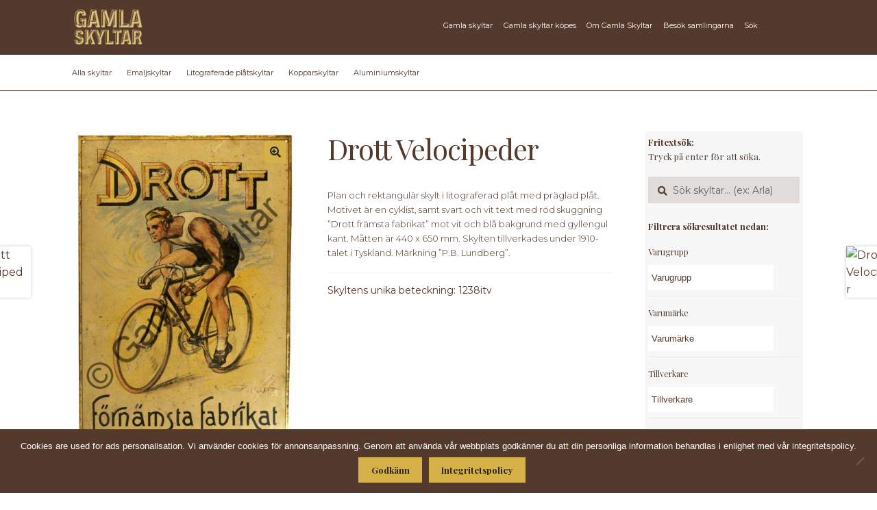

--- FILE ---
content_type: text/html; charset=UTF-8
request_url: https://gamlaskyltar.se/skylt/drott-velocipeder/
body_size: 45186
content:
<!doctype html><html lang="sv-SE"><head><meta charset="UTF-8"><meta name="viewport" content="width=device-width, initial-scale=1, maximum-scale=2.0">  <script>(function(w,d,s,l,i){w[l]=w[l]||[];w[l].push({'gtm.start':
new Date().getTime(),event:'gtm.js'});var f=d.getElementsByTagName(s)[0],
j=d.createElement(s),dl=l!='dataLayer'?'&l='+l:'';j.async=true;j.src=
'https://www.googletagmanager.com/gtm.js?id='+i+dl;f.parentNode.insertBefore(j,f);
})(window,document,'script','dataLayer','GTM-WGVZTN4');</script> <link rel="profile" href="https://gmpg.org/xfn/11"><link rel="pingback" href="https://gamlaskyltar.se/xmlrpc.php"><meta name='robots' content='index, follow, max-image-preview:large, max-snippet:-1, max-video-preview:-1' /><link media="all" href="https://gamlaskyltar.se/wp-content/cache/autoptimize/css/autoptimize_77c57e47251018d521b4f7c304b2a651.css" rel="stylesheet"><title>Drott Velocipeder - Gamla Skyltar</title><link rel="canonical" href="https://gamlaskyltar.se/skylt/drott-velocipeder/" /><meta property="og:locale" content="sv_SE" /><meta property="og:type" content="article" /><meta property="og:title" content="Drott Velocipeder - Gamla Skyltar" /><meta property="og:description" content="Plan och rektangulär skylt i litograferad plåt med präglad plåt. Motivet är en cyklist, samt svart och vit text med röd skuggning &quot;Drott främsta fabrikat&quot; mot vit och blå bakgrund med gyllengul kant. Måtten är 440 x 650 mm. Skylten tillverkades under 1910-talet i Tyskland. Märkning &quot;P.B. Lundberg&quot;." /><meta property="og:url" content="https://gamlaskyltar.se/skylt/drott-velocipeder/" /><meta property="og:site_name" content="Gamla Skyltar" /><meta property="article:modified_time" content="2018-11-09T15:36:23+00:00" /><meta property="og:image" content="https://media.gamlaskyltar.se/2018/07/drott_cyklist.jpg?v=1614615093" /><meta property="og:image:width" content="1474" /><meta property="og:image:height" content="2187" /><meta property="og:image:type" content="image/jpeg" /><meta name="twitter:card" content="summary_large_image" /> <script type="application/ld+json" class="yoast-schema-graph">{"@context":"https://schema.org","@graph":[{"@type":"WebPage","@id":"https://gamlaskyltar.se/skylt/drott-velocipeder/","url":"https://gamlaskyltar.se/skylt/drott-velocipeder/","name":"Drott Velocipeder - Gamla Skyltar","isPartOf":{"@id":"https://gamlaskyltar.se/#website"},"primaryImageOfPage":{"@id":"https://gamlaskyltar.se/skylt/drott-velocipeder/#primaryimage"},"image":{"@id":"https://gamlaskyltar.se/skylt/drott-velocipeder/#primaryimage"},"thumbnailUrl":"https://media.gamlaskyltar.se/2018/07/drott_cyklist.jpg?v=1614615093","datePublished":"2018-08-14T07:58:42+00:00","dateModified":"2018-11-09T15:36:23+00:00","breadcrumb":{"@id":"https://gamlaskyltar.se/skylt/drott-velocipeder/#breadcrumb"},"inLanguage":"sv-SE","potentialAction":[{"@type":"ReadAction","target":["https://gamlaskyltar.se/skylt/drott-velocipeder/"]}]},{"@type":"ImageObject","inLanguage":"sv-SE","@id":"https://gamlaskyltar.se/skylt/drott-velocipeder/#primaryimage","url":"https://media.gamlaskyltar.se/2018/07/drott_cyklist.jpg?v=1614615093","contentUrl":"https://media.gamlaskyltar.se/2018/07/drott_cyklist.jpg?v=1614615093","width":1474,"height":2187},{"@type":"BreadcrumbList","@id":"https://gamlaskyltar.se/skylt/drott-velocipeder/#breadcrumb","itemListElement":[{"@type":"ListItem","position":1,"name":"Hem","item":"https://gamlaskyltar.se/"},{"@type":"ListItem","position":2,"name":"Gamla skyltar","item":"https://gamlaskyltar.se/gamla-skyltar/"},{"@type":"ListItem","position":3,"name":"Drott Velocipeder"}]},{"@type":"WebSite","@id":"https://gamlaskyltar.se/#website","url":"https://gamlaskyltar.se/","name":"Gamla Skyltar","description":"","publisher":{"@id":"https://gamlaskyltar.se/#organization"},"potentialAction":[{"@type":"SearchAction","target":{"@type":"EntryPoint","urlTemplate":"https://gamlaskyltar.se/?s={search_term_string}"},"query-input":{"@type":"PropertyValueSpecification","valueRequired":true,"valueName":"search_term_string"}}],"inLanguage":"sv-SE"},{"@type":"Organization","@id":"https://gamlaskyltar.se/#organization","name":"Gamla Skyltar","url":"https://gamlaskyltar.se/","logo":{"@type":"ImageObject","inLanguage":"sv-SE","@id":"https://gamlaskyltar.se/#/schema/logo/image/","url":"https://media.gamlaskyltar.se/2018/06/cropped-gamla-skyltar-2-1.png","contentUrl":"https://media.gamlaskyltar.se/2018/06/cropped-gamla-skyltar-2-1.png","width":216,"height":110,"caption":"Gamla Skyltar"},"image":{"@id":"https://gamlaskyltar.se/#/schema/logo/image/"}}]}</script> <link rel='dns-prefetch' href='//fonts.googleapis.com' /><link rel='dns-prefetch' href='//use.fontawesome.com' /><link rel="alternate" type="application/rss+xml" title="Gamla Skyltar &raquo; Webbflöde" href="https://gamlaskyltar.se/feed/" /><link rel="alternate" type="application/rss+xml" title="Gamla Skyltar &raquo; Kommentarsflöde" href="https://gamlaskyltar.se/comments/feed/" /><link rel="alternate" type="application/rss+xml" title="Gamla Skyltar &raquo; Kommentarsflöde för Drott Velocipeder" href="https://gamlaskyltar.se/skylt/drott-velocipeder/feed/" /> <script>window._wpemojiSettings = {"baseUrl":"https:\/\/s.w.org\/images\/core\/emoji\/15.0.3\/72x72\/","ext":".png","svgUrl":"https:\/\/s.w.org\/images\/core\/emoji\/15.0.3\/svg\/","svgExt":".svg","source":{"concatemoji":"https:\/\/gamlaskyltar.se\/wp-includes\/js\/wp-emoji-release.min.js?ver=6.7.4"}};
/*! This file is auto-generated */
!function(i,n){var o,s,e;function c(e){try{var t={supportTests:e,timestamp:(new Date).valueOf()};sessionStorage.setItem(o,JSON.stringify(t))}catch(e){}}function p(e,t,n){e.clearRect(0,0,e.canvas.width,e.canvas.height),e.fillText(t,0,0);var t=new Uint32Array(e.getImageData(0,0,e.canvas.width,e.canvas.height).data),r=(e.clearRect(0,0,e.canvas.width,e.canvas.height),e.fillText(n,0,0),new Uint32Array(e.getImageData(0,0,e.canvas.width,e.canvas.height).data));return t.every(function(e,t){return e===r[t]})}function u(e,t,n){switch(t){case"flag":return n(e,"\ud83c\udff3\ufe0f\u200d\u26a7\ufe0f","\ud83c\udff3\ufe0f\u200b\u26a7\ufe0f")?!1:!n(e,"\ud83c\uddfa\ud83c\uddf3","\ud83c\uddfa\u200b\ud83c\uddf3")&&!n(e,"\ud83c\udff4\udb40\udc67\udb40\udc62\udb40\udc65\udb40\udc6e\udb40\udc67\udb40\udc7f","\ud83c\udff4\u200b\udb40\udc67\u200b\udb40\udc62\u200b\udb40\udc65\u200b\udb40\udc6e\u200b\udb40\udc67\u200b\udb40\udc7f");case"emoji":return!n(e,"\ud83d\udc26\u200d\u2b1b","\ud83d\udc26\u200b\u2b1b")}return!1}function f(e,t,n){var r="undefined"!=typeof WorkerGlobalScope&&self instanceof WorkerGlobalScope?new OffscreenCanvas(300,150):i.createElement("canvas"),a=r.getContext("2d",{willReadFrequently:!0}),o=(a.textBaseline="top",a.font="600 32px Arial",{});return e.forEach(function(e){o[e]=t(a,e,n)}),o}function t(e){var t=i.createElement("script");t.src=e,t.defer=!0,i.head.appendChild(t)}"undefined"!=typeof Promise&&(o="wpEmojiSettingsSupports",s=["flag","emoji"],n.supports={everything:!0,everythingExceptFlag:!0},e=new Promise(function(e){i.addEventListener("DOMContentLoaded",e,{once:!0})}),new Promise(function(t){var n=function(){try{var e=JSON.parse(sessionStorage.getItem(o));if("object"==typeof e&&"number"==typeof e.timestamp&&(new Date).valueOf()<e.timestamp+604800&&"object"==typeof e.supportTests)return e.supportTests}catch(e){}return null}();if(!n){if("undefined"!=typeof Worker&&"undefined"!=typeof OffscreenCanvas&&"undefined"!=typeof URL&&URL.createObjectURL&&"undefined"!=typeof Blob)try{var e="postMessage("+f.toString()+"("+[JSON.stringify(s),u.toString(),p.toString()].join(",")+"));",r=new Blob([e],{type:"text/javascript"}),a=new Worker(URL.createObjectURL(r),{name:"wpTestEmojiSupports"});return void(a.onmessage=function(e){c(n=e.data),a.terminate(),t(n)})}catch(e){}c(n=f(s,u,p))}t(n)}).then(function(e){for(var t in e)n.supports[t]=e[t],n.supports.everything=n.supports.everything&&n.supports[t],"flag"!==t&&(n.supports.everythingExceptFlag=n.supports.everythingExceptFlag&&n.supports[t]);n.supports.everythingExceptFlag=n.supports.everythingExceptFlag&&!n.supports.flag,n.DOMReady=!1,n.readyCallback=function(){n.DOMReady=!0}}).then(function(){return e}).then(function(){var e;n.supports.everything||(n.readyCallback(),(e=n.source||{}).concatemoji?t(e.concatemoji):e.wpemoji&&e.twemoji&&(t(e.twemoji),t(e.wpemoji)))}))}((window,document),window._wpemojiSettings);</script> <link rel='stylesheet' id='storefront-fonts-css' href='https://fonts.googleapis.com/css?family=Source+Sans+Pro%3A400%2C300%2C300italic%2C400italic%2C600%2C700%2C900&#038;subset=latin%2Clatin-ext&#038;ver=4.6.0' media='all' /><link rel='stylesheet' id='font-awesome-5-brands-css' href='//use.fontawesome.com/releases/v5.0.13/css/brands.css?ver=6.7.4' media='all' /> <script src="https://gamlaskyltar.se/wp-includes/js/jquery/jquery.min.js?ver=3.7.1" id="jquery-core-js"></script> <script id="file_uploads_nfpluginsettings-js-extra">var params = {"clearLogRestUrl":"https:\/\/gamlaskyltar.se\/wp-json\/nf-file-uploads\/debug-log\/delete-all","clearLogButtonId":"file_uploads_clear_debug_logger","downloadLogRestUrl":"https:\/\/gamlaskyltar.se\/wp-json\/nf-file-uploads\/debug-log\/get-all","downloadLogButtonId":"file_uploads_download_debug_logger"};</script> <script id="woof-husky-js-extra">var woof_husky_txt = {"ajax_url":"https:\/\/gamlaskyltar.se\/wp-admin\/admin-ajax.php","plugin_uri":"https:\/\/gamlaskyltar.se\/wp-content\/plugins\/woocommerce-products-filter\/ext\/by_text\/","loader":"https:\/\/gamlaskyltar.se\/wp-content\/plugins\/woocommerce-products-filter\/ext\/by_text\/assets\/img\/ajax-loader.gif","not_found":"Nothing found!","prev":"Prev","next":"Next","site_link":"https:\/\/gamlaskyltar.se","default_data":{"placeholder":"","behavior":"title","search_by_full_word":0,"autocomplete":1,"how_to_open_links":0,"taxonomy_compatibility":0,"sku_compatibility":0,"custom_fields":"","search_desc_variant":0,"view_text_length":10,"min_symbols":3,"max_posts":10,"image":"","notes_for_customer":"","template":"default","max_open_height":300,"page":0}};</script> <script id="cookie-notice-front-js-before">var cnArgs = {"ajaxUrl":"https:\/\/gamlaskyltar.se\/wp-admin\/admin-ajax.php","nonce":"481b1a783f","hideEffect":"fade","position":"bottom","onScroll":false,"onScrollOffset":100,"onClick":false,"cookieName":"cookie_notice_accepted","cookieTime":2592000,"cookieTimeRejected":2592000,"globalCookie":false,"redirection":false,"cache":true,"revokeCookies":false,"revokeCookiesOpt":"automatic"};</script> <script id="wc-add-to-cart-js-extra">var wc_add_to_cart_params = {"ajax_url":"\/wp-admin\/admin-ajax.php","wc_ajax_url":"\/?wc-ajax=%%endpoint%%","i18n_view_cart":"Visa varukorg","cart_url":"https:\/\/gamlaskyltar.se","is_cart":"","cart_redirect_after_add":"no"};</script> <script id="woocommerce-js-extra">var woocommerce_params = {"ajax_url":"\/wp-admin\/admin-ajax.php","wc_ajax_url":"\/?wc-ajax=%%endpoint%%","i18n_password_show":"Visa l\u00f6senord","i18n_password_hide":"D\u00f6lj l\u00f6senord"};</script> <script id="wc-cart-fragments-js-extra">var wc_cart_fragments_params = {"ajax_url":"\/wp-admin\/admin-ajax.php","wc_ajax_url":"\/?wc-ajax=%%endpoint%%","cart_hash_key":"wc_cart_hash_5aa105a65fc58af8f4c257b74d43620f","fragment_name":"wc_fragments_5aa105a65fc58af8f4c257b74d43620f","request_timeout":"5000"};</script> <script></script><link rel="https://api.w.org/" href="https://gamlaskyltar.se/wp-json/" /><link rel="alternate" title="JSON" type="application/json" href="https://gamlaskyltar.se/wp-json/wp/v2/product/3671" /><link rel="EditURI" type="application/rsd+xml" title="RSD" href="https://gamlaskyltar.se/xmlrpc.php?rsd" /><meta name="generator" content="WordPress 6.7.4" /><meta name="generator" content="WooCommerce 10.3.7" /><link rel='shortlink' href='https://gamlaskyltar.se/?p=3671' /><link rel="alternate" title="oEmbed (JSON)" type="application/json+oembed" href="https://gamlaskyltar.se/wp-json/oembed/1.0/embed?url=https%3A%2F%2Fgamlaskyltar.se%2Fskylt%2Fdrott-velocipeder%2F" /><link rel="alternate" title="oEmbed (XML)" type="text/xml+oembed" href="https://gamlaskyltar.se/wp-json/oembed/1.0/embed?url=https%3A%2F%2Fgamlaskyltar.se%2Fskylt%2Fdrott-velocipeder%2F&#038;format=xml" /> <script type="text/javascript">(function(url){
	if(/(?:Chrome\/26\.0\.1410\.63 Safari\/537\.31|WordfenceTestMonBot)/.test(navigator.userAgent)){ return; }
	var addEvent = function(evt, handler) {
		if (window.addEventListener) {
			document.addEventListener(evt, handler, false);
		} else if (window.attachEvent) {
			document.attachEvent('on' + evt, handler);
		}
	};
	var removeEvent = function(evt, handler) {
		if (window.removeEventListener) {
			document.removeEventListener(evt, handler, false);
		} else if (window.detachEvent) {
			document.detachEvent('on' + evt, handler);
		}
	};
	var evts = 'contextmenu dblclick drag dragend dragenter dragleave dragover dragstart drop keydown keypress keyup mousedown mousemove mouseout mouseover mouseup mousewheel scroll'.split(' ');
	var logHuman = function() {
		if (window.wfLogHumanRan) { return; }
		window.wfLogHumanRan = true;
		var wfscr = document.createElement('script');
		wfscr.type = 'text/javascript';
		wfscr.async = true;
		wfscr.src = url + '&r=' + Math.random();
		(document.getElementsByTagName('head')[0]||document.getElementsByTagName('body')[0]).appendChild(wfscr);
		for (var i = 0; i < evts.length; i++) {
			removeEvent(evts[i], logHuman);
		}
	};
	for (var i = 0; i < evts.length; i++) {
		addEvent(evts[i], logHuman);
	}
})('//gamlaskyltar.se/?wordfence_lh=1&hid=4528FC4AEC1AC6396994FD13426942FA');</script> <noscript><style>.woocommerce-product-gallery{ opacity: 1 !important; }</style></noscript><meta name="generator" content="Powered by WPBakery Page Builder - drag and drop page builder for WordPress."/><link rel="icon" href="https://media.gamlaskyltar.se/2018/06/cropped-favicon-gs-32x32.png" sizes="32x32" /><link rel="icon" href="https://media.gamlaskyltar.se/2018/06/cropped-favicon-gs-192x192.png" sizes="192x192" /><link rel="apple-touch-icon" href="https://media.gamlaskyltar.se/2018/06/cropped-favicon-gs-180x180.png" /><meta name="msapplication-TileImage" content="https://media.gamlaskyltar.se/2018/06/cropped-favicon-gs-270x270.png" /> <noscript><style>.wpb_animate_when_almost_visible { opacity: 1; }</style></noscript></head><body data-rsssl=1 class="product-template-default single single-product postid-3671 wp-custom-logo wp-embed-responsive theme-storefront cookies-not-set woocommerce woocommerce-page woocommerce-no-js storefront-secondary-navigation storefront-align-wide right-sidebar woocommerce-active storefront-2-3 wpb-js-composer js-comp-ver-8.0.1 vc_responsive"> <noscript><iframe src="https://www.googletagmanager.com/ns.html?id=GTM-WGVZTN4"
height="0" width="0" style="display:none;visibility:hidden"></iframe></noscript><div id="page" class="hfeed site"><header id="masthead" class="site-header" role="banner" style=""><div class="col-full"> <a class="skip-link screen-reader-text" href="#site-navigation">Hoppa till navigering</a> <a class="skip-link screen-reader-text" href="#content">Hoppa till innehåll</a><div class="site-branding"> <a href="https://gamlaskyltar.se/" class="custom-logo-link" rel="home"><img width="216" height="110" src="https://media.gamlaskyltar.se/2018/06/cropped-gamla-skyltar-2-1.png" class="custom-logo" alt="Gamla Skyltar" decoding="async" /></a></div><nav class="secondary-navigation" role="navigation" aria-label="Sekundär navigering"><div class="menu-meny-container"><ul id="menu-meny" class="menu"><li id="menu-item-55" class="menu-item menu-item-type-post_type menu-item-object-page current_page_parent menu-item-55"><a href="https://gamlaskyltar.se/gamla-skyltar/">Gamla skyltar</a></li><li id="menu-item-51" class="menu-item menu-item-type-post_type menu-item-object-page menu-item-51"><a href="https://gamlaskyltar.se/skyltar-kopes/">Gamla skyltar köpes</a></li><li id="menu-item-103" class="menu-item menu-item-type-custom menu-item-object-custom menu-item-has-children menu-item-103"><a href="#">Om Gamla Skyltar</a><ul class="sub-menu"><li id="menu-item-50" class="menu-item menu-item-type-post_type menu-item-object-page menu-item-50"><a href="https://gamlaskyltar.se/om-samlingarna/">Om samlingarna</a></li><li id="menu-item-49" class="menu-item menu-item-type-post_type menu-item-object-page menu-item-49"><a href="https://gamlaskyltar.se/dokumentationen/">Om dokumentationen</a></li><li id="menu-item-52" class="menu-item menu-item-type-post_type menu-item-object-page menu-item-52"><a href="https://gamlaskyltar.se/hjalp-oss-dokumentera-svensk-skylthistoria/">Bidra med dokumentation</a></li></ul></li><li id="menu-item-53" class="menu-item menu-item-type-post_type menu-item-object-page menu-item-53"><a href="https://gamlaskyltar.se/besok-samlingarna/">Besök samlingarna</a></li><li id="menu-item-5198" class="sok-ikon menu-item menu-item-type-custom menu-item-object-custom menu-item-5198"><a href="https://gamlaskyltar.se/gamla-skyltar/">Sök</a></li></ul></div></nav><div class="site-search"><div class="widget woocommerce widget_product_search"><form role="search" method="get" class="woocommerce-product-search" action="https://gamlaskyltar.se/"> <label class="screen-reader-text" for="woocommerce-product-search-field-0">Sök efter:</label> <input type="search" id="woocommerce-product-search-field-0" class="search-field" placeholder="Sök skyltar&hellip; (ex: Arla)" value="" name="s" /> <button type="submit" value="Sök" class="">Sök</button> <input type="hidden" name="post_type" value="product" /></form></div></div></div><div class="storefront-primary-navigation"><div class="col-full"><nav id="site-navigation" class="main-navigation" role="navigation" aria-label="Primär navigation"> <button id="site-navigation-menu-toggle" class="menu-toggle" aria-controls="site-navigation" aria-expanded="false"><span>Meny</span></button><div class="primary-navigation"><ul id="menu-meny-material" class="menu"><li id="menu-item-4690" class="menu-item menu-item-type-custom menu-item-object-custom menu-item-4690"><a href="https://gamlaskyltar.se/gamla-skyltar/">Alla skyltar</a></li><li id="menu-item-4686" class="menu-item menu-item-type-custom menu-item-object-custom menu-item-4686"><a href="https://gamlaskyltar.se/material/emaljskyltar/">Emaljskyltar</a></li><li id="menu-item-4689" class="menu-item menu-item-type-custom menu-item-object-custom menu-item-4689"><a href="https://gamlaskyltar.se/material/litograferade-platskyltar/">Litograferade plåtskyltar</a></li><li id="menu-item-4687" class="menu-item menu-item-type-custom menu-item-object-custom menu-item-4687"><a href="https://gamlaskyltar.se/material/kopparskyltar/">Kopparskyltar</a></li><li id="menu-item-4688" class="menu-item menu-item-type-custom menu-item-object-custom menu-item-4688"><a href="https://gamlaskyltar.se/material/aluminiumskyltar/">Aluminiumskyltar</a></li></ul></div><div class="handheld-navigation"><ul id="menu-mobil" class="menu"><li id="menu-item-235" class="menu-item menu-item-type-post_type menu-item-object-page menu-item-has-children current_page_parent menu-item-235"><a href="https://gamlaskyltar.se/gamla-skyltar/">Gamla skyltar</a><ul class="sub-menu"><li id="menu-item-5199" class="menu-item menu-item-type-custom menu-item-object-custom menu-item-5199"><a href="https://gamlaskyltar.se/gamla-skyltar/">Alla skyltar</a></li><li id="menu-item-5200" class="menu-item menu-item-type-custom menu-item-object-custom menu-item-5200"><a href="https://gamlaskyltar.se/material/emaljskyltar/">Emaljskyltar</a></li><li id="menu-item-5201" class="menu-item menu-item-type-custom menu-item-object-custom menu-item-5201"><a href="https://gamlaskyltar.se/material/litograferade-platskyltar/">Litograferade plåtskyltar</a></li><li id="menu-item-5202" class="menu-item menu-item-type-custom menu-item-object-custom menu-item-5202"><a href="https://gamlaskyltar.se/material/kopparskyltar/">Kopparskyltar</a></li><li id="menu-item-5203" class="menu-item menu-item-type-custom menu-item-object-custom menu-item-5203"><a href="https://gamlaskyltar.se/material/aluminiumskyltar/">Aluminiumskyltar</a></li></ul></li><li id="menu-item-236" class="menu-item menu-item-type-post_type menu-item-object-page menu-item-236"><a href="https://gamlaskyltar.se/skyltar-kopes/">Gamla skyltar köpes</a></li><li id="menu-item-238" class="menu-item menu-item-type-post_type menu-item-object-page menu-item-238"><a href="https://gamlaskyltar.se/om-samlingarna/">Om samlingarna</a></li><li id="menu-item-240" class="menu-item menu-item-type-post_type menu-item-object-page menu-item-240"><a href="https://gamlaskyltar.se/dokumentationen/">Om dokumentationen</a></li><li id="menu-item-241" class="menu-item menu-item-type-post_type menu-item-object-page menu-item-241"><a href="https://gamlaskyltar.se/hjalp-oss-dokumentera-svensk-skylthistoria/">Bidra med dokumentation</a></li><li id="menu-item-239" class="menu-item menu-item-type-post_type menu-item-object-page menu-item-239"><a href="https://gamlaskyltar.se/besok-samlingarna/">Besök samlingarna</a></li><li id="menu-item-5277" class="menu-item menu-item-type-post_type menu-item-object-page current_page_parent menu-item-5277"><a href="https://gamlaskyltar.se/gamla-skyltar/">Sök</a></li></ul></div></nav><ul id="site-header-cart" class="site-header-cart menu"><li class=""> <a class="cart-contents" href="https://gamlaskyltar.se" title="Visa din varukorg"> <span class="woocommerce-Price-amount amount"><span class="woocommerce-Price-currencySymbol">&#107;&#114;</span>0.00</span> <span class="count">0 artiklar</span> </a></li><li><div class="widget woocommerce widget_shopping_cart"><div class="widget_shopping_cart_content"></div></div></li></ul></div></div></header><div class="header-widget-region" role="complementary"><div class="col-full"><div id="text-13" class="widget widget_text"><div class="textwidget"><p><a href="#content" id="filter-bort">Göm filter och visa skyltar</a></p></div></div><div id="woocommerce_product_search-7" class="widget woocommerce widget_product_search"><form role="search" method="get" class="woocommerce-product-search" action="https://gamlaskyltar.se/"> <label class="screen-reader-text" for="woocommerce-product-search-field-1">Sök efter:</label> <input type="search" id="woocommerce-product-search-field-1" class="search-field" placeholder="Sök skyltar&hellip; (ex: Arla)" value="" name="s" /> <button type="submit" value="Sök" class="">Sök</button> <input type="hidden" name="post_type" value="product" /></form></div><div id="woof_widget-7" class="widget WOOF_Widget"><div class="widget widget-woof"> <span class="gamma widget-title">WooCommerce Products Filter</span><div data-slug="" 
 class="woof woof_sid woof_sid_widget " 
 data-sid="widget" 
 data-shortcode="woof sid=&#039;widget&#039; mobile_mode=&#039;0&#039; autosubmit=&#039;-1&#039; start_filtering_btn=&#039;0&#039; price_filter=&#039;0&#039; redirect=&#039;&#039; ajax_redraw=&#039;0&#039; btn_position=&#039;b&#039; dynamic_recount=&#039;-1&#039; " 
 data-redirect="" 
 data-autosubmit="0" 
 data-ajax-redraw="0"
 ><div class="woof_redraw_zone" data-woof-ver="1.3.7.3" data-icheck-skin="flat_aero"><div data-css-class="woof_container_pa_varugrupp" class="woof_container woof_container_mselect woof_container_pa_varugrupp woof_container_1 woof_container_varugrupp  woof_fs_pa_varugrupp "><div class="woof_container_overlay_item"></div><div class="woof_container_inner woof_container_inner_varugrupp"><h4> Varugrupp</h4><div class="woof_block_html_items"> <label class="woof_wcga_label_hide"  for="woof_tax_mselect_pa_varugrupp">Varugrupp</label> <select aria-label="Varugrupp" 
 id="woof_tax_mselect_pa_varugrupp" 
 class="woof_mselect woof_mselect_pa_varugrupp" 
 data-placeholder="Varugrupp" 
 multiple="" 
 size="1" 
 name="pa_varugrupp"><option value="0"></option><option disabled="" value="almanackor" >Almanackor (0)</option><option disabled="" value="banker" >Banker  (0)</option><option  value="belysning-lampor" >Belysning, lampor (42)</option><option  value="bilar-motorcyklar-motorer-fordon" >Bilar, motorcyklar, motorer, fordon (60)</option><option  value="biltillbehor" >Biltillbehör (66)</option><option  value="byggnadsmaterial" >Byggnadsmaterial (57)</option><option  value="choklad-kakao" >Choklad, kakao (103)</option><option  value="cyklar-mopeder" >Cyklar, mopeder (104)</option><option  value="drivmedel" >Drivmedel (163)</option><option  value="drycker" >Drycker (190)</option><option  value="enskilda-handlare" >Enskilda handlare  (9)</option><option  value="farg" >Färg (27)</option><option disabled="" value="flodins" >Flodins (0)</option><option disabled="" value="forsakringsbolag" >Försäkringsbolag  (0)</option><option  value="foto-film-framkallning" >Foto, film, framkallning (26)</option><option  value="galoscher-skor" >Galoscher, skor (52)</option><option disabled="" value="gentele" >Gentele (0)</option><option  value="godis-tabletter" >Godis, tabletter (39)</option><option disabled="" value="hanvisningsskyltar" >Hänvisningsskyltar (0)</option><option  value="hushallsartiklar" >Hushållsartiklar (29)</option><option  value="kaffe-te-kaffeersattning" >Kaffe, te, kaffeersättning (106)</option><option  value="kemisk-tekniska-artiklar" >Kemisk-tekniska artiklar (133)</option><option  value="klockor-ur" >Klockor, ur (15)</option><option  value="kyl-frys" >Kyl, frys (11)</option><option  value="lantbruks-mjolkmaskiner-separatorer" >Lantbruks- &amp; mjölkmaskiner, separatorer (39)</option><option  value="livsmedel-ovriga" >Livsmedel, övriga (110)</option><option  value="margarin" >Margarin (124)</option><option  value="mjol" >Mjöl (25)</option><option  value="ovrigt" >Övrigt  (163)</option><option  value="radio-grammofon-musikinstrument" >Radio, grammofon, musikinstrument (38)</option><option  value="rederier" >Rederier (8)</option><option  value="skyltar-reklam" >Skyltar, reklam (31)</option><option  value="spisar-kaminer-fotogenkok" >Spisar, kaminer, fotogenkök (5)</option><option  value="symaskiner-stickmaskiner" >Symaskiner, stickmaskiner (36)</option><option  value="tandstickor" >Tändstickor (5)</option><option  value="tapeter" >Tapeter (7)</option><option  value="termometrar" >Termometrar (10)</option><option  value="textil-garn-klader" >Textil, garn, kläder (104)</option><option  value="tidningar-tidsskrifter" >Tidningar, tidsskrifter (120)</option><option  value="tobak-snus-cigaretter" >Tobak, snus, cigaretter (61)</option><option  value="tvatt-skurmedel-tval" >Tvätt-/skurmedel, tvål (51)</option><option  value="tvattanstalter-kemiska-fargerier" >Tvättanstalter, kemiska färgerier (21)</option><option  value="utsade-foder" >Utsäde, foder (20)</option><option  value="verktyg" >Verktyg (27)</option> </select> <input type="hidden" value="Almanackor" data-anchor="woof_n_pa_varugrupp_almanackor" /> <input type="hidden" value="Banker " data-anchor="woof_n_pa_varugrupp_banker" /> <input type="hidden" value="Belysning, lampor" data-anchor="woof_n_pa_varugrupp_belysning-lampor" /> <input type="hidden" value="Bilar, motorcyklar, motorer, fordon" data-anchor="woof_n_pa_varugrupp_bilar-motorcyklar-motorer-fordon" /> <input type="hidden" value="Biltillbehör" data-anchor="woof_n_pa_varugrupp_biltillbehor" /> <input type="hidden" value="Byggnadsmaterial" data-anchor="woof_n_pa_varugrupp_byggnadsmaterial" /> <input type="hidden" value="Choklad, kakao" data-anchor="woof_n_pa_varugrupp_choklad-kakao" /> <input type="hidden" value="Cyklar, mopeder" data-anchor="woof_n_pa_varugrupp_cyklar-mopeder" /> <input type="hidden" value="Drivmedel" data-anchor="woof_n_pa_varugrupp_drivmedel" /> <input type="hidden" value="Drycker" data-anchor="woof_n_pa_varugrupp_drycker" /> <input type="hidden" value="Enskilda handlare " data-anchor="woof_n_pa_varugrupp_enskilda-handlare" /> <input type="hidden" value="Färg" data-anchor="woof_n_pa_varugrupp_farg" /> <input type="hidden" value="Flodins" data-anchor="woof_n_pa_varugrupp_flodins" /> <input type="hidden" value="Försäkringsbolag " data-anchor="woof_n_pa_varugrupp_forsakringsbolag" /> <input type="hidden" value="Foto, film, framkallning" data-anchor="woof_n_pa_varugrupp_foto-film-framkallning" /> <input type="hidden" value="Galoscher, skor" data-anchor="woof_n_pa_varugrupp_galoscher-skor" /> <input type="hidden" value="Gentele" data-anchor="woof_n_pa_varugrupp_gentele" /> <input type="hidden" value="Godis, tabletter" data-anchor="woof_n_pa_varugrupp_godis-tabletter" /> <input type="hidden" value="Hänvisningsskyltar" data-anchor="woof_n_pa_varugrupp_hanvisningsskyltar" /> <input type="hidden" value="Hushållsartiklar" data-anchor="woof_n_pa_varugrupp_hushallsartiklar" /> <input type="hidden" value="Kaffe, te, kaffeersättning" data-anchor="woof_n_pa_varugrupp_kaffe-te-kaffeersattning" /> <input type="hidden" value="Kemisk-tekniska artiklar" data-anchor="woof_n_pa_varugrupp_kemisk-tekniska-artiklar" /> <input type="hidden" value="Klockor, ur" data-anchor="woof_n_pa_varugrupp_klockor-ur" /> <input type="hidden" value="Kyl, frys" data-anchor="woof_n_pa_varugrupp_kyl-frys" /> <input type="hidden" value="Lantbruks- &amp; mjölkmaskiner, separatorer" data-anchor="woof_n_pa_varugrupp_lantbruks-mjolkmaskiner-separatorer" /> <input type="hidden" value="Livsmedel, övriga" data-anchor="woof_n_pa_varugrupp_livsmedel-ovriga" /> <input type="hidden" value="Margarin" data-anchor="woof_n_pa_varugrupp_margarin" /> <input type="hidden" value="Mjöl" data-anchor="woof_n_pa_varugrupp_mjol" /> <input type="hidden" value="Övrigt " data-anchor="woof_n_pa_varugrupp_ovrigt" /> <input type="hidden" value="Radio, grammofon, musikinstrument" data-anchor="woof_n_pa_varugrupp_radio-grammofon-musikinstrument" /> <input type="hidden" value="Rederier" data-anchor="woof_n_pa_varugrupp_rederier" /> <input type="hidden" value="Skyltar, reklam" data-anchor="woof_n_pa_varugrupp_skyltar-reklam" /> <input type="hidden" value="Spisar, kaminer, fotogenkök" data-anchor="woof_n_pa_varugrupp_spisar-kaminer-fotogenkok" /> <input type="hidden" value="Symaskiner, stickmaskiner" data-anchor="woof_n_pa_varugrupp_symaskiner-stickmaskiner" /> <input type="hidden" value="Tändstickor" data-anchor="woof_n_pa_varugrupp_tandstickor" /> <input type="hidden" value="Tapeter" data-anchor="woof_n_pa_varugrupp_tapeter" /> <input type="hidden" value="Termometrar" data-anchor="woof_n_pa_varugrupp_termometrar" /> <input type="hidden" value="Textil, garn, kläder" data-anchor="woof_n_pa_varugrupp_textil-garn-klader" /> <input type="hidden" value="Tidningar, tidsskrifter" data-anchor="woof_n_pa_varugrupp_tidningar-tidsskrifter" /> <input type="hidden" value="Tobak, snus, cigaretter" data-anchor="woof_n_pa_varugrupp_tobak-snus-cigaretter" /> <input type="hidden" value="Tvätt-/skurmedel, tvål" data-anchor="woof_n_pa_varugrupp_tvatt-skurmedel-tval" /> <input type="hidden" value="Tvättanstalter, kemiska färgerier" data-anchor="woof_n_pa_varugrupp_tvattanstalter-kemiska-fargerier" /> <input type="hidden" value="Utsäde, foder" data-anchor="woof_n_pa_varugrupp_utsade-foder" /> <input type="hidden" value="Verktyg" data-anchor="woof_n_pa_varugrupp_verktyg" /></div> <input type="hidden" name="woof_t_pa_varugrupp" value="Varugrupp" /></div></div><div data-css-class="woof_container_pa_varumarke" class="woof_container woof_container_mselect woof_container_pa_varumarke woof_container_2 woof_container_varumrke  woof_fs_pa_varumarke "><div class="woof_container_overlay_item"></div><div class="woof_container_inner woof_container_inner_varumrke"><h4> Varumärke</h4><div class="woof_block_html_items"> <label class="woof_wcga_label_hide"  for="woof_tax_mselect_pa_varumarke">Varumärke</label> <select aria-label="Varumärke" 
 id="woof_tax_mselect_pa_varumarke" 
 class="woof_mselect woof_mselect_pa_varumarke" 
 data-placeholder="Varumärke" 
 multiple="" 
 size="1" 
 name="pa_varumarke"><option value="0"></option><option  value="a-b-ganslandt-gussing" >A-B. Ganslandt &amp; Gussing (1)</option><option  value="a-b-tobaksfabriken-skandinavien" >A.B. Tobaksfabriken Skandinavien (2)</option><option  value="a-t-pipan" >A.T. Pipan (1)</option><option  value="ab-alster-industrier" >AB Alster Industrier (1)</option><option  value="ab-ankarsrums-emaljverk" >AB Ankarsrums emaljverk (10)</option><option disabled="" value="ab-hugo-brusewitz-ab" >AB Hugo Brusewitz AB (0)</option><option  value="ab-hugo-brusewitz-bleckvarufabrik" >AB Hugo Brusewitz Bleckvarufabrik (1)</option><option  value="ab-nykopings-automobilfabrik" >AB Nyköpings Automobilfabrik (3)</option><option  value="abergs-kaffe" >Åbergs Kaffe (3)</option><option  value="abro-bryggeri" >Åbro Bryggeri (4)</option><option  value="ac-tandstift" >AC Tändstift (1)</option><option  value="affischerings-ab" >Affischerings AB (1)</option><option  value="afga" >Afga (2)</option><option  value="aftonbladet" >Aftonbladet (3)</option><option  value="aga" >AGA (10)</option><option  value="agfa" >Agfa (6)</option><option  value="agi" >Agi (1)</option><option  value="agra" >Agra (9)</option><option  value="agren-fotogen-bensin" >Ågren Fotogen, Bensin (1)</option><option  value="ahlafors" >Ahlafors (5)</option><option  value="akla" >AKLA (1)</option><option  value="aktiebolaget-arvika-verkstader" >Aktiebolaget Arvika verkstäder (1)</option><option  value="alabaster-tvattpulver" >Alabaster Tvättpulver (1)</option><option  value="alfa-ko" >Alfa-Ko (1)</option><option  value="alfa-laval" >Alfa-Laval (6)</option><option  value="alfort-cronholm" >Alfort &amp; Cronholm (2)</option><option  value="alingsas-bomullsvaveri-ab" >Alingsås Bomullsväveri AB (2)</option><option  value="alingsas-domestik" >Alingsås Domestik (1)</option><option  value="alingsas-kem-tvatt" >Alingsås Kem. Tvätt (1)</option><option  value="allers" >Allers (6)</option><option  value="allfoto" >AllFoto (2)</option><option  value="allgaier" >Allgaier (1)</option><option  value="almedahls-fabriksaktiebolag" >Almedahls Fabriksaktiebolag (1)</option><option  value="alsters-valskvarn" >Alsters Valskvarn (1)</option><option  value="amals-nya-bryggeri" >Åmåls Nya Bryggeri (3)</option><option  value="amals-yllefabrik" >Åmåls Yllefabrik (1)</option><option  value="amja" >Amja (1)</option><option  value="anderssons-elektr-tekn-byra" >Anderssons Elektr. Tekn. Byrå (1)</option><option  value="angbageriets-brod" >Ångbageriets Bröd (1)</option><option  value="ankarsviks-angsags-ab" >Ankarsviks Ångsågs AB (1)</option><option  value="annedals-knackebrodsbageri" >Annedals Knäckebrödsbageri (1)</option><option  value="apollo" >Apollo (1)</option><option  value="apollo-cyklar" >Apollo cyklar (1)</option><option  value="apotekarnes" >Apotekarnes (5)</option><option  value="arboga-margarin" >Arboga Margarin (15)</option><option  value="aristo" >Aristo (1)</option><option  value="arla" >Arla (2)</option><option  value="armiro" >Armiro (1)</option><option  value="arvika-bryggeri-aktiebolag" >Arvika Bryggeri Aktiebolag (1)</option><option  value="arvika-ullspinneri-ab" >Arvika Ullspinneri AB (1)</option><option  value="asbestolit" >Asbestolit (1)</option><option  value="asea" >Asea (2)</option><option  value="aseptol" >Aseptol (1)</option><option  value="ashammars-bultfabrik" >Åshammars Bultfabrik (1)</option><option  value="askersunds-vattenfabrik" >Askersunds Vattenfabrik (1)</option><option  value="asklunds-angbageri" >Asklunds Ångbageri (1)</option><option  value="atlas" >Atlas (4)</option><option  value="atsa" >Atsa (1)</option><option  value="atvidabergs-vagnsfabrik" >Åtvidabergs Vagnsfabrik (1)</option><option  value="august-wingardh-ab" >August Wingårdh AB (2)</option><option  value="avon" >Avon (1)</option><option  value="ax-dahlstrom" >Ax. Dahlström (1)</option><option  value="axa" >AXA (4)</option><option  value="azymol" >Azymol (2)</option><option  value="b-s-snus" >B-S Snus (1)</option><option  value="b-s-a" >B.S.A. (1)</option><option  value="bageriidkarnes-jastaktiebolag" >Bageriidkarnes Jästaktiebolag (1)</option><option  value="balatum" >Balatum (1)</option><option  value="barnangen" >Barnängen (10)</option><option  value="barthd-dahlgren" >Barthd. Dahlgren (1)</option><option  value="bell" >Bell (2)</option><option  value="benco" >Benco (2)</option><option  value="benzona" >Benzona (1)</option><option  value="bergmans-enkas-brod" >Bergmans Enkas Bröd (4)</option><option  value="bergs-aktiebolag" >Bergs Aktiebolag (4)</option><option  value="berko" >Berko (1)</option><option  value="berlingske-tidende" >Berlingske Tidende (1)</option><option  value="berson" >Berson (1)</option><option  value="betoform-termometer" >Betoform Termometer (1)</option><option  value="bipaver-dack" >Bipaver Däck (1)</option><option  value="birger-jarls-bryggeri" >Birger Jarls Bryggeri (1)</option><option  value="birka" >Birka (1)</option><option  value="bjallums-kalk" >Bjällums Kalk (1)</option><option  value="bjornklader" >Björnkläder (2)</option><option  value="blekinge-lans-tidning" >Blekinge Läns Tidning (2)</option><option  value="blombergs-cykelaffar" >Blombergs Cykelaffär (1)</option><option  value="blount" >Blount (1)</option><option  value="bodega-company" >Bodega Company (1)</option><option  value="bofors-saccarin" >Bofors Saccarin (1)</option><option  value="bohlins-kafferosteri" >Bohlins Kafferosteri (3)</option><option  value="bohlmarks" >Böhlmarks (2)</option><option  value="boliden-batteri" >Boliden Batteri (1)</option><option  value="bolinders" >Bolinders (2)</option><option  value="bonbon" >Bonbon (1)</option><option  value="bonni" >Bonni (1)</option><option  value="bonniers-veckotidning" >Bonniers Veckotidning (1)</option><option  value="boras-jacquardvafveri" >Borås Jacquardväfveri (1)</option><option  value="boras-nyheter" >Borås Nyheter (1)</option><option  value="boras-tapeter" >Borås Tapeter (1)</option><option  value="borgs-soners-fabriker" >Borgs Söners Fabriker (1)</option><option  value="borlange-automobilverkstad" >Borlänge Automobilverkstad (1)</option><option  value="borlange-nya-jarnhandel" >Borlänge Nya Järnhandel (1)</option><option  value="bosch" >Bosch (11)</option><option  value="bostanjoglo" >Bostanjoglo (1)</option><option  value="bovril" >Bovril (1)</option><option  value="bp-bensin" >BP Bensin (12)</option><option  value="brana-kaffe" >Brana Kaffe (1)</option><option  value="brasso" >Brasso (4)</option><option  value="bricent-cyklar" >Bricent Cyklar (1)</option><option  value="bridge-tobak" >Bridge Tobak (2)</option><option  value="bris" >Bris (1)</option><option  value="broderna-flinks-ab" >Bröderna Flinks AB (1)</option><option  value="brokiga-blad" >Brokiga Blad (1)</option><option  value="bryggeri-ab-victoria" >Bryggeri AB Victoria (1)</option><option  value="bull-ringar" >Bull Ringar (2)</option><option  value="bussy-cigaretter" >Bussy cigaretter (1)</option><option  value="c-f-ljunggrens-maskinaffar" >C.F. Ljunggrens Maskinaffär (1)</option><option  value="caltex" >Caltex (8)</option><option  value="camel" >Camel (1)</option><option  value="cap" >CAP (6)</option><option  value="cap-turban" >CAP Turban (1)</option><option  value="capillo" >Capillo (1)</option><option  value="caravelle-tobak" >Caravelle Tobak (1)</option><option disabled="" value="carl-anderssons-kolimport-ab" >Carl Anderssons Kolimport AB (0)</option><option  value="carl-schultz" >Carl Schultz (1)</option><option  value="carlo-reseffekter" >Carlo Reseffekter (1)</option><option  value="carls-lunds-fabrikaktiebolag" >Carls Lunds Fabrikaktiebolag (7)</option><option  value="carlshamns-bryggerier" >Carlshamns Bryggerier (1)</option><option  value="carlstads-bryggerier" >Carlstads Bryggerier (1)</option><option  value="carlstroms-alpacka" >Carlströms Alpacka (1)</option><option  value="carnegie-cafe" >Carnegie Cafe (7)</option><option  value="carnegie-porter" >Carnegie Porter (10)</option><option  value="carnegie-stout" >Carnegie Stout (1)</option><option  value="carnegies-pale-ale" >Carnegies Pale Ale (1)</option><option  value="castrol" >Castrol (2)</option><option  value="castrol-rustilo" >Castrol Rustilo (1)</option><option  value="cavalla-cigarett" >Cavalla Cigarett (1)</option><option  value="cecil-turkish" >Cecil-Turkish (1)</option><option  value="centralbryggeriet" >Centralbryggeriet (2)</option><option  value="centram" >Centram (1)</option><option  value="centrum-radio" >Centrum Radio (2)</option><option  value="ceres" >Ceres (6)</option><option  value="ceres-coppersat" >Ceres Coppersat (1)</option><option  value="champion" >Champion (5)</option><option  value="champion-maskinaffar" >Champion Maskinaffär (1)</option><option  value="champis" >Champis (10)</option><option  value="chapchals-cigaretter" >Chapchals Cigaretter (1)</option><option  value="chevrolet" >Chevrolet (1)</option><option  value="chilesalpeter" >Chilesalpeter (3)</option><option  value="chokole" >Chokole (1)</option><option  value="christensen-kravattfabrik" >Christensen Kravattfabrik (1)</option><option  value="chromol-sapa" >Chromol-Såpa (2)</option><option  value="cirkelkaffe" >Cirkelkaffe (1)</option><option  value="cloetta" >Cloetta (17)</option><option  value="coca-cola" >Coca-Cola (12)</option><option  value="columbia" >Columbia (1)</option><option  value="commerse" >Commerse (2)</option><option  value="continental" >Continental (1)</option><option  value="continental-gummiringar" >Continental Gummiringar (1)</option><option  value="converse" >Converse (1)</option><option  value="crescent" >Crescent (8)</option><option  value="cunard-linien" >Cunard Linien (1)</option><option  value="dacke-pilsner" >Dacke Pilsner (1)</option><option  value="dagen" >Dagen (1)</option><option  value="dagens-nyheter" >Dagens Nyheter (3)</option><option  value="dahls-snusfabrik" >Dahls Snusfabrik (2)</option><option  value="dala-bryggeri" >Dala Bryggeri (1)</option><option  value="dala-glass" >Dala Glass (1)</option><option  value="dala-vafveri-ab" >Dala Väfveri AB. (1)</option><option  value="dala-brod" >Dala-Bröd (2)</option><option  value="dala-pilsner" >Dala-Pilsner (1)</option><option  value="dalsjofors" >Dalsjöfors (1)</option><option  value="dalsland-provinstidning" >Dalsland Provinstidning (1)</option><option  value="david-brown" >David Brown (1)</option><option  value="de-forenades-vatten" >De Förenades Vatten (1)</option><option  value="deering-lantbruksmaskiner" >Deering Lantbruksmaskiner (1)</option><option  value="delco-remy" >Delco-Remy (1)</option><option  value="delfin" >Delfin (1)</option><option  value="delial" >Delial (1)</option><option  value="dewars-whisky" >Dewar´s Whisky (1)</option><option disabled="" value="diana-stadion-marathon" >Diana, Stadion, Marathon (0)</option><option  value="domo" >Domo (1)</option><option  value="domo-separator" >Domo Separator (1)</option><option  value="dorch-backsin" >Dorch Bäcksin (2)</option><option  value="dr-oetker" >Dr. Oetker (1)</option><option  value="drott-velociped-ab" >Drott Velociped AB. (4)</option><option  value="dunlop" >Dunlop (5)</option><option  value="duri-flat-vattenfarg" >Duri-Flat Vattenfärg (1)</option><option  value="duro" >Duro (1)</option><option  value="dux" >DUX (1)</option><option  value="dux-radio" >Dux Radio (1)</option><option  value="ebe-dricka" >Ebe Dricka (1)</option><option  value="eci" >ECI (2)</option><option  value="eck" >ECK (2)</option><option  value="ekstroms" >Ekströms (4)</option><option  value="elegant-kemtvatt" >Elegant Kemtvätt (1)</option><option  value="elektrisk-liquid" >Elektrisk Liquid (1)</option><option  value="elektrol" >Elektrol (2)</option><option disabled="" value="elgerus-garner" >Elgerus Garner (0)</option><option  value="elwcrona-troskmaskiner" >Elwcrona Tröskmaskiner (1)</option><option  value="emballagefabriken" >Emballagefabriken (1)</option><option  value="engstroms-stjarnfoder" >Engströms Stjärnfoder (1)</option><option  value="eric-mattsson-fiskaffar" >Eric Mattsson fiskaffär (1)</option><option  value="ericson-co-goteborg" >Ericson &amp; Co, Göteborg (1)</option><option  value="erik-anderssons-troskmaskinfabrik" >Erik Anderssons Tröskmaskinfabrik (1)</option><option  value="erik-anton-berg" >Erik Anton Berg (3)</option><option disabled="" value="erik-mattsson-fiskaffar" >Erik Mattsson fiskaffär (0)</option><option  value="erikssons-magnetiska-balten" >Erikssons Magnetiska Bälten (1)</option><option  value="eskilstuna-bryggeri" >Eskilstuna Bryggeri (2)</option><option  value="eskilstuna-kuriren" >Eskilstuna Kuriren (1)</option><option  value="eskilstuna-platforadling" >Eskilstuna Plåtförädling (1)</option><option  value="eskilstuna-stalpressnings-ab" >Eskilstuna Stålpressnings AB (5)</option><option  value="eskilstunaboden" >Eskilstunaboden (1)</option><option  value="essem" >Essem (1)</option><option  value="esso" >Esso (11)</option><option  value="excelsior-kaffe" >Excelsior Kaffe (1)</option><option  value="extra-dynamit" >Extra Dynamit (1)</option><option  value="falu-angbryggeri" >Falu Ångbryggeri (2)</option><option  value="falu-rodfarg" >Falu Rödfärg (1)</option><option  value="falu-yllefabrik" >Falu Yllefabrik (3)</option><option  value="falu-yllefabriks-ab" >Falu Yllefabriks AB (1)</option><option  value="falu-attika" >Falu-Ättika (1)</option><option  value="farro-choklad" >Farro Choklad (1)</option><option  value="favorit" >Favorit (1)</option><option  value="faxes-viner" >Faxes Viner (1)</option><option  value="fenix-kem" >Fenix Kem (1)</option><option  value="fennia" >Fennia (1)</option><option  value="fenno-radio" >Fenno Radio (1)</option><option  value="fibrex-trafiberplatta" >Fibrex Träfiberplatta (1)</option><option  value="filipstads-tobak" >Filipstads Tobak (1)</option><option  value="fina" >Fina (1)</option><option  value="finbruken" >Finbruken (1)</option><option  value="findus" >Findus (2)</option><option  value="finspongs-yxor" >Finspongs Yxor (1)</option><option  value="firestone" >Firestone (6)</option><option  value="fisk" >Fisk (5)</option><option  value="fiskes-motoroljor" >Fiske´s Motoroljor (1)</option><option  value="fiskeby-papp" >Fiskeby Papp (1)</option><option  value="flodins" >Flodins (2)</option><option  value="floril" >Floril (1)</option><option  value="florist" >Florist (1)</option><option  value="florodol-tval" >Florodol Tvål (3)</option><option  value="fly-tox" >Fly-Tox (3)</option><option  value="fog" >Fog (1)</option><option  value="folket-eskilstuna" >Folket Eskilstuna (2)</option><option  value="for-kooperativa-kassakvitton" >För Kooperativa Kassakvitton (1)</option><option  value="for-varje-oga-det-passande-glaset" >För varje öga det passande glaset (1)</option><option  value="ford" >Ford (6)</option><option  value="forenade-bryggerierna" >Förenade Bryggerierna (1)</option><option  value="forenade-piano-orgelfabriker" >Förenade Piano &amp; Orgelfabriker (1)</option><option  value="formosa" >Formosa (1)</option><option  value="fors-hattfabrik" >Fors Hattfabrik (1)</option><option  value="fors-kemiska-ab" >Fors Kemiska AB (2)</option><option  value="fors-och-sahlstromska-ab" >Fors och Sahlströmska AB. (2)</option><option  value="fors-ullspinneri" >Fors Ullspinneri (3)</option><option  value="forsbergs-choklad" >Forsbergs Choklad (1)</option><option  value="forsells-cigarr-tobaksfabrik" >Forsells Cigarr- &amp; Tobaksfabrik (1)</option><option  value="forshaga-linoleum" >Forshaga Linoleum (1)</option><option  value="fortuna-karnan" >Fortuna Kärnan (1)</option><option  value="fosfatens-godningsamnen" >Fosfatens Gödningsämnen (1)</option><option  value="fram" >Fram (5)</option><option  value="fram-karn-hvetemjol" >Fram Kärn-Hvetemjöl (1)</option><option  value="franska-konfektfabriken" >Franska Konfektfabriken (2)</option><option  value="frej-velocipeder" >Frej Velocipeder (1)</option><option  value="freja-brod" >Freja Bröd (1)</option><option  value="freja-glass" >Freja Glass (1)</option><option  value="friestedts-foderbenmjol" >Friestedts Foderbenmjöl (1)</option><option  value="frigidaire" >Frigidaire (2)</option><option  value="frisco" >Frisco (1)</option><option  value="frisk-co" >Frisk &amp; Co (1)</option><option  value="frisk-co-2" >Frisk &amp; Co. (2)</option><option  value="friskens-stjernsnus" >Friskens Stjernsnus (1)</option><option  value="fritsla-syfabrik" >Fritsla Syfabrik (1)</option><option  value="froberg-john" >Fröberg, John (2)</option><option  value="fyffes" >Fyffes (2)</option><option  value="fylgia-kristallsapa" >Fylgia Kristallsåpa (1)</option><option  value="fyrtornets-konserver" >Fyrtornets Konserver (2)</option><option  value="g-karlssons-velocipedaffar" >G. Karlssons Velocipedaffär (1)</option><option  value="gagu-kaffe" >Gagu Kaffe (1)</option><option  value="gahns-maniol" >Gahns Maniol (5)</option><option  value="gallion-yacht-skeppsbottenfarg" >Gallion Yacht &amp; Skeppsbottenfärg (1)</option><option  value="gamlestadens-garn" >Gamlestadens Garn (3)</option><option  value="gamlestadens-vafnader" >Gamlestadens Väfnader (2)</option><option  value="gb-glace" >GB Glace (1)</option><option  value="gdynia-amerika-linjen" >Gdynia-Amerika linjen (1)</option><option  value="gefle-angbryggeri" >Gefle Ångbryggeri (1)</option><option  value="gefle-begrafningsbyra" >Gefle Begrafningsbyrå (1)</option><option  value="gefle-bryggeri" >Gefle Bryggeri (1)</option><option  value="gefle-porslinsfabrik" >Gefle Porslinsfabrik (1)</option><option  value="geka" >Gekå (1)</option><option  value="general-sven" >General Sven (1)</option><option  value="gentele" >Gentele (6)</option><option  value="germa" >Germa (1)</option><option  value="gevaert" >Gevaert (7)</option><option  value="gevalia" >Gevalia (11)</option><option  value="gillblads-flaggfabrik" >Gillblads Flaggfabrik (1)</option><option  value="gislaved-cord" >Gislaved Cord (3)</option><option  value="gislaveds-galoscher" >Gislaveds Galoscher (4)</option><option  value="gladiator" >Gladiator (1)</option><option  value="glasso" >Glasso (1)</option><option  value="glen-garry" >Glen Garry (1)</option><option  value="globe-motoroljor" >Globe Motoroljor (1)</option><option  value="gloria-margarin" >Gloria Margarin (1)</option><option  value="gloria-tvattanstalt" >Gloria Tvättanstalt (1)</option><option  value="good-year" >Good Year (7)</option><option  value="goodrich" >Goodrich (9)</option><option  value="gota-choklad" >Göta Choklad (3)</option><option  value="gota-kraftfoder" >Göta Kraftfoder (1)</option><option  value="goteborgs-angbageri" >Göteborgs Ångbageri (1)</option><option  value="goteborgs-forenade-bryggerier" >Göteborgs Förenade Bryggerier (1)</option><option  value="goteborgs-handels-och-sjofartstidning" >Göteborgs Handels- och sjöfartstidning (8)</option><option  value="goteborgs-hartsoljefabrik" >Göteborgs Hartsoljefabrik (1)</option><option  value="goteborgs-kemiska" >Göteborgs Kemiska (1)</option><option  value="goteborgs-kex" >Göteborgs Kex (7)</option><option  value="goteborgs-kolimport" >Göteborgs Kolimport (1)</option><option  value="goteborgs-litografiska-ab" >Göteborgs Litografiska AB (1)</option><option  value="goteborgs-morgonpost" >Göteborgs Morgonpost (2)</option><option  value="goteborgs-posten" >Göteborgs-posten (4)</option><option  value="goteborgs-tidningen" >Göteborgs-tidningen (4)</option><option  value="gotene-traindustri" >Götene Träindustri (1)</option><option  value="gotlands-folkblad" >Gotlands Folkblad (1)</option><option  value="gransfors-yxor" >Gränsfors Yxor (2)</option><option  value="gripen" >Gripen (3)</option><option  value="grona-market" >Gröna Märket (1)</option><option  value="grondals-tomt-och-byggnads-ab" >Gröndals Tomt- och Byggnads AB. (1)</option><option  value="gronvalls-bryggeri" >Grönvalls Bryggeri (1)</option><option  value="guldenring" >Guldenring (1)</option><option  value="gulf" >Gulf (5)</option><option  value="gullhogens-cement" >Gullhögens Cement (1)</option><option  value="gullspangs-mode" >Gullspångs Mode (1)</option><option  value="gunjo-den-luftfria-slangen" >Gunjo Den Luftfria Slangen (1)</option><option  value="gunnebo-snokedjor" >Gunnebo Snökedjor (1)</option><option  value="gunnebo-stangsel" >Gunnebo-Stängsel (1)</option><option  value="gustaf-diehls-pilsner-ol" >Gustaf Diehls Pilsner Öl (1)</option><option  value="gustafssons-frohandel" >Gustafssons Fröhandel (1)</option><option  value="gyllenhammars" >Gyllenhammars (5)</option><option  value="gyttorps-jaktpatroner" >Gyttorps Jaktpatroner (3)</option><option  value="h-e-carlstens-porterbryggeri" >H.E. Carlstens Porterbryggeri (1)</option><option  value="h-m-f-bekladnadsvaror" >H.M.F. Beklädnadsvaror (2)</option><option  value="hag-kaffe" >Hag Kaffe (2)</option><option  value="hagberg-hedenlund-co" >Hagberg &amp; Hedenlund &amp; Co. (1)</option><option  value="halda-service" >Halda Service (1)</option><option  value="halda-stickmaskin" >Halda Stickmaskin (1)</option><option  value="halmstads-kemiska" >Halmstads Kemiska (1)</option><option  value="hamburger-bryggeriet" >Hamburger Bryggeriet (1)</option><option  value="hammars-mekaniska" >Hammars Mekaniska (1)</option><option  value="hammenhogs" >Hammenhögs (1)</option><option  value="hanaskog-och-balsvik-jordbrukskalk" >Hanaskog och Balsvik Jordbrukskalk (1)</option><option  value="handelstidningen" >Handelstidningen (4)</option><option  value="hansa-bensin" >Hansa Bensin (1)</option><option  value="hargs-textil" >Hargs Textil (1)</option><option  value="harnosands-plywood" >Härnösands Plywood (1)</option><option  value="haxan" >Häxan (1)</option><option  value="heby-tegel" >Heby Tegel (3)</option><option  value="helios" >Helios (8)</option><option  value="hellekis-kalk" >Hellekis Kalk (1)</option><option  value="hellgren-co" >Hellgren &amp; Co. (2)</option><option  value="hellsunds-ringar" >Hellsunds Ringar (1)</option><option  value="helmi" >Helmi (1)</option><option  value="helsans" >Helsans (1)</option><option  value="helsingborgs-bryggeri" >Helsingborgs Bryggeri (2)</option><option  value="helsingborgs-chokladfabrik" >Helsingborgs Chokladfabrik (1)</option><option  value="helsingborgs-galoscher" >Helsingborgs Galoscher (27)</option><option  value="hemmets-journal" >Hemmets Journal (6)</option><option  value="herkules-papp" >Herkules Papp (1)</option><option  value="herkules-skodon" >Herkules Skodon (1)</option><option  value="herkules-stangselfabrik" >Herkules Stängselfabrik (1)</option><option  value="hermes" >Hermes (8)</option><option  value="hermes-kaffe" >Hermes Kaffe (1)</option><option  value="heros" >Heros (1)</option><option  value="hirsch-pianomagasin" >Hirsch Pianomagasin (1)</option><option  value="hofors-hastskor" >Hofors Hästskor (1)</option><option  value="hoganas" >Höganäs (4)</option><option  value="hogstedt-co" >Högstedt &amp; Co. (1)</option><option  value="holken" >Hölken (1)</option><option  value="holma-helsinglands-linspinneri" >Holma-Helsinglands Linspinneri (1)</option><option  value="holmbergs-fro" >Holmbergs Frö (2)</option><option  value="holmens-vafnader" >Holmens Väfnader (2)</option><option  value="holmlunds-golv" >Holmlunds Golv (1)</option><option  value="holzapfels-kopparfarg" >Holzapfels Kopparfärg (1)</option><option  value="hornimans-the" >Horniman´s The (1)</option><option  value="hultafors-tumstockar" >Hultafors Tumstockar (1)</option><option disabled="" value="hultmans" >Hultmans (0)</option><option  value="hultmans-chooklad" >Hultmans Chooklad (7)</option><option  value="humber" >Humber (2)</option><option  value="hundens-vafnader" >Hundens Väfnader (1)</option><option  value="husqvarna" >Husqvarna (26)</option><option  value="hutchinson-velocipedringar" >Hutchinson Velocipedringar (1)</option><option  value="hvetlanda-ullspinneri" >Hvetlanda Ullspinneri (1)</option><option  value="hylin-co" >Hylin &amp; Co (2)</option><option  value="ic" >IC (3)</option><option  value="icopal" >Icopal (4)</option><option  value="ideal-kaffe" >Ideal Kaffe (1)</option><option  value="idrottsbladet" >Idrottsbladet (1)</option><option  value="igelfors" >Igelfors (2)</option><option  value="ilo" >ILO (1)</option><option  value="imbert" >Imbert (1)</option><option  value="industri-diesel" >Industri Diesel (1)</option><option  value="insulite" >Insulite (1)</option><option  value="interflora" >Interflora (1)</option><option  value="international-kopparfarg" >International Kopparfärg (1)</option><option  value="invar" >Invar (1)</option><option  value="invarit" >Invarit (1)</option><option  value="islands-sill" >Islands Sill (1)</option><option  value="islandska-falken" >Isländska Falken (1)</option><option  value="iza-vaxtmargarin" >Iza Växtmargarin (1)</option><option  value="izal" >Izal (5)</option><option  value="j-cederlunds-soner" >J. Cederlunds Söner (1)</option><option  value="jacko" >Jacko (1)</option><option  value="jagaren-cyklar" >Jagaren Cyklar (1)</option><option  value="jamaicabananer" >Jamaicabananer (1)</option><option  value="jansson-co" >Jansson &amp; Co (1)</option><option  value="jena-suprax-glas" >Jena Suprax Glas (1)</option><option  value="jim-jim" >Jim-Jim (1)</option><option  value="jk-stovler" >JK Støvler (1)</option><option  value="johansson-co" >Johansson &amp; Co (1)</option><option  value="john-silver" >John Silver (2)</option><option  value="jonkopings-bryggeri-aktiebolag" >Jönköpings Bryggeri Aktiebolag (1)</option><option  value="jonkopings-motorfabrik" >Jönköpings Motorfabrik (2)</option><option  value="jonkopings-tandsticksfabrik" >Jönköpings Tändsticksfabrik (1)</option><option  value="jonkopings-posten" >Jönköpings-Posten (1)</option><option  value="jonsson-co" >Jonsson &amp; Co (1)</option><option  value="jonssons-bageri" >Jönssons Bageri (1)</option><option  value="junghans-ur" >Junghans Ur (1)</option><option  value="k-fs-margarin" >K.F:s Margarin (1)</option><option  value="kaba-kyl" >Kaba Kyl (1)</option><option  value="kabergs-tapeter" >Kåbergs Tapeter (1)</option><option  value="kalea-kyl" >Kalea Kyl (1)</option><option  value="kali" >Kali (2)</option><option  value="kalkkontoret" >Kalkkontoret (1)</option><option  value="kalksalpeter" >Kalksalpeter (1)</option><option  value="kallare" >Källare (1)</option><option  value="kalle-ankas-laskedryck" >Kalle Ankas Läskedryck (1)</option><option  value="kalmar-angkvarn" >Kalmar Ångkvarn (2)</option><option  value="kalmar-hushallsris" >Kalmar Hushållsris (1)</option><option  value="kalmar-tapeter" >Kalmar Tapeter (1)</option><option  value="kampenhofs-garn-vavnader" >Kampenhofs Garn &amp; Vävnader (1)</option><option  value="kanolds" >Kanolds (1)</option><option  value="kanolds-choklad-och-cacao" >Kanolds Choklad och Cacao (13)</option><option  value="karavan-mocka" >Karavan-Mocka (1)</option><option  value="karlit" >Karlit (1)</option><option  value="karlsdtads-tidningen" >Karlsdtads-Tidningen (1)</option><option  value="karlskrona-aluminium-kokkarl" >Karlskrona Aluminium Kokkärl (1)</option><option  value="karlskronatidningen" >Karlskronatidningen (1)</option><option  value="karlstads-angtvatt" >Karlstads Ångtvätt (1)</option><option  value="karlstads-mekaniska-verkstad" >Karlstads Mekaniska Verkstad (1)</option><option  value="karnan" >Kärnan (2)</option><option  value="karso" >Karso (1)</option><option  value="kathreiner" >Kathreiner (5)</option><option  value="katrinite" >Katrinite (1)</option><option  value="kelly" >Kelly (2)</option><option  value="king-cyklar" >King Cyklar (3)</option><option  value="kitty-kola" >Kitty Kola (1)</option><option  value="klimax-stamplar" >Klimax Stämplar (1)</option><option  value="klippan" >Klippan (1)</option><option  value="klofverfors-liefabrik" >Klöfverfors Liefabrik (1)</option><option  value="klosters-takpapp" >Klosters Takpapp (3)</option><option  value="klubb-cigaretter" >Klubb Cigaretter (1)</option><option  value="kobbs-the" >Kobbs-Thé (1)</option><option  value="kocks-kryddor" >Kocks Kryddor (1)</option><option  value="kockums-emaljverk" >Kockums Emaljverk (4)</option><option  value="kockums-jernverksmagasin" >Kockums Jernverksmagasin (1)</option><option  value="kockums-tobaksfabrik" >Kockums Tobaksfabrik (1)</option><option  value="kodak" >Kodak (5)</option><option  value="kohinoors-te" >Kohinoors Te (2)</option><option  value="kol-och-koks" >Kol och Koks (1)</option><option  value="kopparbergs-maltdrycker" >Kopparbergs Maltdrycker (1)</option><option  value="koppartrans" >Koppartrans (2)</option><option  value="korp" >Korp (1)</option><option  value="kosangas" >Kosangas (1)</option><option  value="kover-flor-farg" >Kover Flor Färg (1)</option><option  value="kobenhavns-skiltefabrik" >Københavns Skiltefabrik (1)</option><option  value="kramforsplattan" >Kramforsplattan (1)</option><option  value="kristallin" >Kristallin (1)</option><option  value="kristianstad-knackebrod" >Kristianstad Knäckebröd (1)</option><option  value="kristinedals-fabriker" >Kristinedals Fabriker (2)</option><option  value="kristinedals-nya-ullspinneri-aktiebolag" >Kristinedals Nya Ullspinneri-Aktiebolag (1)</option><option  value="kristinehamns-cementgjuteri" >Kristinehamns Cementgjuteri (1)</option><option  value="kronan-brunkolbrikett" >Kronan Brunkolbrikett (1)</option><option  value="kronans-kakao" >Kronans Kakao (1)</option><option  value="kronos" >Kronos (2)</option><option  value="kronosept" >Kronosept (1)</option><option  value="kronsagar" >Kronsågar (1)</option><option  value="krooks-bensin" >Krooks Bensin (4)</option><option  value="kroons-velocipeder" >Kroons Velocipeder (1)</option><option  value="krupps-skordemaskiner" >Krupps Skördemaskiner (1)</option><option  value="kull-hallberg" >Kull &amp; Hallberg (1)</option><option  value="kullberg-co" >Kullberg &amp; Co (1)</option><option  value="kungslampan" >Kungslampan (2)</option><option  value="kungsornens-vetemjol" >Kungsörnens Vetemjöl (1)</option><option  value="kungsors-drycker" >Kungsörs Drycker (1)</option><option  value="kungsradio" >Kungsradio (1)</option><option  value="kustos-kolsyrespruta" >Kustos Kolsyrespruta (1)</option><option  value="kvarntorp" >Kvarntorp (3)</option><option  value="l-k-arbetsklader" >L.K. Arbetskläder (1)</option><option  value="lacave-y-ca" >Lacave y Ca (1)</option><option  value="lagermans-kraft-skur-pulver" >Lagerman´s Kraft-Skur-Pulver (3)</option><option  value="lakerol" >Läkerol (11)</option><option  value="langes" >Lange´s (1)</option><option  value="laurenti" >Laurenti (2)</option><option  value="laval" >Laval (1)</option><option  value="lazarol-lazarin" >Lazarol &amp; Lazarin (4)</option><option  value="le-calife" >Le Calife (1)</option><option  value="lejonets-laskedrycker" >Lejonets Läskedrycker (1)</option><option  value="lektyr" >Lektyr (1)</option><option  value="lemania" >Lemania (1)</option><option  value="lessive-phenix" >Lessive Phenix (1)</option><option  value="lidkopings-gummifabrik" >Lidköpings Gummifabrik (1)</option><option  value="lidkopings-socker" >Lidköpings Socker (1)</option><option disabled="" value="liljeholmens-ljus" >Liljeholmens Ljus (0)</option><option  value="lilla-harrie" >Lilla Harrie (1)</option><option disabled="" value="lindebergs-angbryggeri" >Lindebergs Ångbryggeri (0)</option><option disabled="" value="lingon-a-b" >Lingon A.B. (0)</option><option disabled="" value="linkopings-bryggeri" >Linköpings Bryggeri (0)</option><option  value="lipton" >Lipton (2)</option><option disabled="" value="ljungberghs-akdon" >Ljungberghs Åkdon (0)</option><option disabled="" value="ljunglofs-litografiska" >Ljunglöfs Litografiska (0)</option><option disabled="" value="ljungs-choklad" >Ljungs Choklad (0)</option><option  value="ljusne" >Ljusne (2)</option><option  value="lomma" >Lomma (3)</option><option  value="loranga" >Loranga (2)</option><option  value="luma" >Luma (1)</option><option  value="lundby-kemiska" >Lundby Kemiska (4)</option><option disabled="" value="lundells-cacao" >Lundells Cacao (0)</option><option disabled="" value="lundgrens-theer" >Lundgrens Théer (0)</option><option  value="lunds-stalemalj" >Lunds Stålemalj (1)</option><option  value="lux" >Lux (1)</option><option disabled="" value="luxo-film" >Luxo Film (0)</option><option  value="luxor-radio" >Luxor Radio (1)</option><option  value="luxus-kaffe" >Luxus Kaffe (1)</option><option  value="lyckholms" >Lyckholms (2)</option><option disabled="" value="lykkes-fernissa" >Lykkes Fernissa (0)</option><option  value="lyons-tea" >Lyons Tea (1)</option><option  value="lyptol" >Lyptol (2)</option><option  value="lysekilsposten" >Lysekilsposten (1)</option><option disabled="" value="lysell-anjovis" >Lysell Anjovis (0)</option><option  value="mafoil" >Mafoil (2)</option><option  value="maggi" >Maggi (7)</option><option  value="magno" >Magno (1)</option><option  value="maison-pierre" >Maison Pierre (1)</option><option  value="malmo-bomullsgarner" >Malmö Bomullsgarner (4)</option><option  value="malmo-galoscher" >Malmö Galoscher (2)</option><option  value="malmo-stora-walskvarn" >Malmö Stora Walskvarn (2)</option><option  value="malmo-takpapp" >Malmö Takpapp (1)</option><option  value="manoli-cigaretter" >Manoli Cigaretter (1)</option><option  value="manus-mjolkmaskin" >Manus Mjölkmaskin (1)</option><option  value="marabou" >Marabou (17)</option><option  value="marathon" >Marathon (2)</option><option  value="marconi-radio" >Marconi Radio (1)</option><option disabled="" value="margarinfabrikanternas-försäljnings-a-b" >Margarinfabrikanternas försäljnings A.B. (0)</option><option  value="mariebergs-yllefabrik" >Mariebergs Yllefabrik (1)</option><option  value="mariestads-pilsner" >Mariestads Pilsner (1)</option><option  value="marlboro" >Marlboro (2)</option><option  value="maskin-ab-john-eriksson" >Maskin A:B John Eriksson (1)</option><option  value="matfors-yllefabrik" >Matfors Yllefabrik (1)</option><option  value="mattssons-kaffe" >Mattssons Kaffe (3)</option><option  value="mazetti" >Mazetti (11)</option><option  value="meditol" >Meditol (2)</option><option  value="melba" >Melba (1)</option><option  value="melichar" >Melichar (3)</option><option  value="melins-farghandel" >Melins Färghandel (1)</option><option  value="mellerus-auto-mek-verkstad" >Mellerus Auto-Mek. Verkstad (1)</option><option  value="mellgren" >Mellgren (2)</option><option  value="mer" >Mer (1)</option><option  value="merit-fotogenmotor" >Merit Fotogenmotor (1)</option><option  value="merkur-benzin" >Merkur Benzin (1)</option><option  value="merry" >Merry (2)</option><option  value="messina" >Messina (4)</option><option  value="metodistkyrkans-forlagsexpedition" >Metodistkyrkans Förlagsexpedition (1)</option><option  value="metzens-kemiska-tvatt" >Metzens Kemiska Tvätt (1)</option><option  value="mey-kragen" >Mey-Kragen (1)</option><option  value="meyers-putz-cream" >Meyers Putz-Cream (1)</option><option  value="mfa-termometrar" >MFA Termometrar (1)</option><option  value="michelin" >Michelin (2)</option><option  value="mikadolack" >Mikadolack (1)</option><option  value="milda" >Milda (1)</option><option  value="mimosa" >Mimosa (1)</option><option  value="minden" >Minden (1)</option><option  value="minerol-motor-oil" >Minerol Motor-Oil (1)</option><option  value="mjolby-qvarn" >Mjölby Qvarn (1)</option><option  value="mobil-oil" >Mobil Oil (2)</option><option  value="mobil-regular" >Mobil Regular (1)</option><option  value="mobilgas" >Mobilgas (16)</option><option  value="mohawk" >Mohawk (2)</option><option  value="monark" >Monark (6)</option><option  value="monopol-ceylon-the" >Monopol Ceylon Thé (1)</option><option  value="monopolets-cigarrer" >Monopolets Cigarrer (1)</option><option  value="monroe-stotdampare" >Monroe Stötdämpare (1)</option><option  value="mora-bryggeri" >Mora Bryggeri (1)</option><option  value="motala-choklad" >Motala Choklad (2)</option><option  value="munchens-maltdrycker" >Münchens Maltdrycker (1)</option><option  value="munkedals-papp" >Munkedals Papp (2)</option><option  value="munkens-cacao" >Munkens Cacao (1)</option><option  value="munkens-choklad" >Munkens Choklad (1)</option><option  value="munkens-konserver" >Munkens Konserver (1)</option><option  value="munksjo-papp" >Munksjö Papp (2)</option><option  value="munktell" >Munktell (4)</option><option  value="mustads-margarin" >Mustads Margarin (5)</option><option  value="naas-fabriks-aktiebolag" >Nääs Fabriks Aktiebolag (1)</option><option  value="naas-garn" >Nääs Garn (1)</option><option  value="naesman-co-dorrlas" >Naesman &amp; Co Dörrlås (1)</option><option  value="nafta" >Nafta (2)</option><option  value="naldens-ullspinneri" >Näldens Ullspinneri (1)</option><option  value="nash" >Nash (3)</option><option  value="nassjo-jast" >Nässjö Jäst (1)</option><option  value="nationalblandning" >Nationalblandning (2)</option><option  value="naumann" >Naumann (2)</option><option  value="nelson-kaffe" >Nelson Kaffe (2)</option><option  value="nen-mejerier" >NEN Mejerier (1)</option><option  value="nerikes-allehanda" >Nerikes Allehanda (1)</option><option  value="nerikes-tidningen" >Nerikes-Tidningen (1)</option><option  value="nermans-stamplar" >Nermans Stämplar (1)</option><option  value="nife-fiskebatbelysning" >Nife Fiskebåtbelysning (1)</option><option  value="nils-andersson" >Nils Andersson (1)</option><option  value="nilsson-bergdahls-gas-vattenledningsaffar" >Nilsson &amp; Bergdahls Gas &amp; Vattenledningsaffär (1)</option><option  value="nilssons-musikhandel" >Nilssons Musikhandel (1)</option><option  value="nissens-choklad" >Nissens Choklad (3)</option><option  value="nitors" >Nitors (1)</option><option  value="nivea" >Nivea (1)</option><option  value="noac-batterier" >Noac Batterier (1)</option><option  value="nobel" >Nobel (1)</option><option  value="nobless-skokram" >Nobless skokräm (2)</option><option  value="nordiska-choklad" >Nordiska Choklad (1)</option><option  value="nordiska-konfektionen" >Nordiska Konfektionen (1)</option><option  value="nordiska-margarinfabriken" >Nordiska Margarinfabriken (1)</option><option  value="nordiska-tapetfabriken" >Nordiska Tapetfabriken (1)</option><option  value="nordpolens-lask" >Nordpolens Läsk (2)</option><option  value="nordstjernan-cyklar" >Nordstjernan Cyklar (2)</option><option  value="nordtyska-lloyd" >Nordtyska Lloyd (1)</option><option  value="nornan-kaffe" >Nornan Kaffe (2)</option><option  value="nornan-radio" >Nornan Radio (1)</option><option  value="nornans-symaskiner" >Nornans Symaskiner (2)</option><option  value="norrbottens-kuriren" >Norrbottens-Kuriren (1)</option><option  value="norrhammars-bruk" >Norrhammars Bruk (1)</option><option disabled="" value="norrköpings-nya-möbleringsaktiebolag" >Norrköpings Nya Möbleringsaktiebolag (0)</option><option  value="norrkopings-sodafabrik" >Norrköpings Sodafabrik (1)</option><option  value="norrkopings-tapetfabrik" >Norrköpings Tapetfabrik (2)</option><option  value="norrlands-punsch" >Norrlands Punsch (1)</option><option  value="norrlandska-socialdemokraten" >Norrländska Socialdemokraten (1)</option><option  value="norrlandsposten" >Norrlandsposten (1)</option><option  value="nurnbergs-bryggeri" >Nürnbergs Bryggeri (2)</option><option  value="nv-motorcykelservice" >NV Motorcykelservice (1)</option><option  value="nya-bageriet" >Nya Bageriet (1)</option><option  value="nya-dagligt-allehanda" >Nya Dagligt Allehanda (1)</option><option  value="nya-mobelaffaren" >Nya Möbelaffären (1)</option><option  value="nya-stampelfabriken" >Nya Stämpelfabriken (1)</option><option  value="nya-vaxjobladet" >Nya Växjöbladet (1)</option><option  value="nya-wermlandstidningen" >Nya Wermlandstidningen (1)</option><option  value="nyas-laskedrycker" >Nya´s Läskedrycker (1)</option><option  value="nygarde-tegelbruk" >Nygärde Tegelbruk (1)</option><option  value="nykopings-bryggeri" >Nyköpings Bryggeri (1)</option><option  value="nykopings-storhusqvarn" >Nyköpings Storhusqvarn (1)</option><option  value="nynas" >Nynäs (4)</option><option  value="oberg-co" >Öberg &amp; Co (2)</option><option  value="oberg-filar" >Öberg Filar (1)</option><option  value="octav" >Octav (1)</option><option  value="odakra-standard-punsch" >Ödåkra Standard Punsch (1)</option><option  value="odeborgs-tegel" >Ödeborgs Tegel (1)</option><option  value="oden-kafferosteri" >Oden Kafferosteri (1)</option><option  value="odin-nykoping" >Odin Nyköping (1)</option><option  value="ofvansjo-mejeri" >Ofvansjö Mejeri (1)</option><option  value="oh-boy" >Oh Boy (1)</option><option  value="ohmans-brod" >Öhmans Bröd (2)</option><option  value="ok" >OK (3)</option><option  value="okant" >Okänt (3)</option><option  value="old-eskil" >Old Eskil (1)</option><option  value="oljefabriken-a-b" >Oljefabriken A.B. (1)</option><option  value="ollens-troskmaskinfabrik" >Olléns Tröskmaskinfabrik (1)</option><option  value="olof-olsson-optiker" >Olof Olsson Optiker (1)</option><option  value="olofstroms-bruk" >Olofströms Bruk (5)</option><option  value="olsens-snus-och-tobaksfabrik" >Olséns Snus- och Tobaksfabrik (1)</option><option  value="olson-kol" >Olson Kol (1)</option><option  value="olson-a-edv" >Olson, A. Edv. (1)</option><option  value="olsson-olaus" >Olsson, Olaus (1)</option><option  value="olssons-kol" >Olssons Kol (1)</option><option  value="ombud-tvattcentralen-lysekil" >Ombud Tvättcentralen Lysekil (1)</option><option  value="omega" >Omega (5)</option><option  value="omo" >Omo (1)</option><option  value="optimus" >Optimus (5)</option><option  value="orancia" >Orancia (2)</option><option  value="oravais-cigarett" >Oravais Cigarett (1)</option><option  value="orebro-akeriktiebolag" >Örebro Åkeriktiebolag (1)</option><option  value="orebro-dagblad" >Örebro Dagblad (1)</option><option  value="orebro-kex" >Örebro Kex (5)</option><option  value="orebro-kuriren" >Örebro Kuriren (1)</option><option  value="orgryte-kemiska-tvatt" >Örgryte Kemiska Tvätt (3)</option><option  value="orientens-kaffe" >Orientens Kaffe (2)</option><option  value="original-velocipeden" >Original Velocipeden (2)</option><option  value="orion-radio" >Orion Radio (3)</option><option  value="orion-ur" >Orion Ur (1)</option><option  value="ornen-cyklar" >Örnen Cyklar (1)</option><option  value="ornens-skodon" >Örnens Skodon (2)</option><option  value="oscaria-skodon" >Oscaria Skodon (2)</option><option  value="oskarshamns-tidningen" >Oskarshamns-Tidningen (1)</option><option  value="osram" >Osram (11)</option><option  value="ostergotlands-dagblad" >Östergötlands Dagblad (1)</option><option  value="osterlinds-atelje" >Österlinds Atelje (1)</option><option  value="ostgota-correspondenten" >Östgöta Correspondenten (2)</option><option  value="ostgoten" >Östgöten (1)</option><option  value="ostlind-almquist" >Östlind &amp; Almquist (1)</option><option  value="overums-plogar" >Överums Plogar (1)</option><option  value="ovicula-tval" >Ovicula Tvål (1)</option><option  value="ovomaltine" >Ovomaltine (1)</option><option  value="oxanoljan" >Oxanoljan (3)</option><option  value="oxelosund-jarnverk" >Oxelösund Järnverk (2)</option><option  value="oxygenol" >Oxygenol (11)</option><option  value="p-sinebrychoff" >P. Sinebrychoff (1)</option><option  value="pafageln-kem" >Påfågeln Kem (1)</option><option  value="pahlsson-carl-peter" >Påhlsson, Carl Peter (1)</option><option  value="pahlssons-choklad" >Påhlssons Choklad (3)</option><option  value="palmin" >Palmin (1)</option><option  value="pax-cigarett" >Pax Cigarett (3)</option><option  value="pellerins-margarin" >Pellerins Margarin (38)</option><option  value="penkala" >Penkala (1)</option><option  value="penta" >Penta (4)</option><option  value="periodens-garn" >Periodens Garn (2)</option><option  value="persil" >Persil (6)</option><option  value="perssons-stickmaskiner" >Perssons Stickmaskiner (1)</option><option  value="perstorp" >Perstorp (1)</option><option  value="pertrix-batterier" >Pertrix Batterier (2)</option><option  value="petersburgs-galoscher" >Petersburgs Galoscher (2)</option><option  value="pettersson-mobler" >Pettersson Möbler (2)</option><option  value="philip-morris" >Philip Morris (1)</option><option  value="philips" >Philips (16)</option><option  value="philipson" >Philipson (2)</option><option disabled="" value="philipssons" >Philipssons (0)</option><option  value="phoenix-symaskiner" >Phoenix Symaskiner (1)</option><option  value="phylatterion" >Phylatterion (1)</option><option  value="pirelli" >Pirelli (4)</option><option  value="pix" >Pix (4)</option><option  value="polstjarnans-sockerdricka" >Polstjärnans Sockerdricka (1)</option><option  value="pommac" >Pommac (13)</option><option  value="pommis-och-citronsoda" >Pommis och Citronsoda (1)</option><option  value="pomril" >Pomril (3)</option><option  value="porjus-batterier" >Porjus Batterier (1)</option><option  value="portland-cement" >Portland Cement (1)</option><option  value="posten" >Posten (2)</option><option  value="postum" >Postum (1)</option><option  value="postverket" >Postverket (2)</option><option  value="pratts" >Pratts (23)</option><option  value="pricks-pepparkakor" >Pricks Pepparkakor (1)</option><option  value="primus" >Primus (6)</option><option  value="primus-maltdryck" >Primus Maltdryck (1)</option><option  value="prince-cigaretter" >Prince Cigaretter (1)</option><option  value="pripp-son" >Pripp &amp; Son (3)</option><option  value="protos-elektriska-apparater" >Protos Elektriska Apparater (1)</option><option  value="prowodniks-galoscher" >Prowodniks Galoscher (1)</option><option  value="puch-motorcyklar" >Puch Motorcyklar (1)</option><option  value="pumpindustri-ab" >Pumpindustri AB (1)</option><option  value="pyramidens-kaffe" >Pyramidens Kaffe (2)</option><option  value="radalens-bordsvatten" >Rådalens Bordsvatten (1)</option><option  value="radhes-hushalls-anjovis" >Radhes Hushålls Anjovis (1)</option><option  value="radiator" >Radiator (1)</option><option  value="radiola" >Radiola (2)</option><option  value="radius" >Radius (2)</option><option  value="radix-saningsmaskiner" >Radix Såningsmaskiner (1)</option><option  value="rakin" >Rakin (5)</option><option  value="rambler-cyklar" >Rambler Cyklar (4)</option><option  value="ramlosa" >Ramlösa (6)</option><option  value="ramona" >Ramona (2)</option><option  value="rapid" >Rapid (2)</option><option  value="ratin" >Ratin (1)</option><option  value="rattut" >Råttut (1)</option><option  value="reckitts" >Reckitts (6)</option><option  value="renoblank" >Renoblank (1)</option><option  value="reporia" >Reporia (3)</option><option  value="rex" >Rex (3)</option><option  value="reymersholms-kron-olja" >Reymersholms Kron-olja (1)</option><option  value="richters-lager-pilsnerol" >Richters Lager &amp; Pilsneröl (1)</option><option  value="richters-sill" >Richters Sill (10)</option><option  value="ridax" >Ridax (1)</option><option  value="ringstorp" >Ringstorp (5)</option><option  value="rinso" >Rinso (2)</option><option  value="rio-blodapelsin" >Rio Blodapelsin&quot; (1)</option><option  value="robert-lycke" >Robert Lycke (1)</option><option  value="roberts-hushallsaromer" >Roberts Hushållsaromer (1)</option><option  value="robo-cykelljus" >Robo Cykelljus (1)</option><option  value="roda-bjorn" >Röda Björn (1)</option><option  value="roda-ugglan" >Röda Ugglan (1)</option><option  value="rollator" >Rollator (2)</option><option  value="ronnbloms" >Rönnbloms (1)</option><option  value="ronnings-black" >Rönning´s Bläck (1)</option><option  value="rosenfors" >Rosenfors (1)</option><option  value="rotax" >Rotax (1)</option><option  value="roulette-mjolkchoklad" >Roulette Mjölkchoklad (1)</option><option  value="rubens-paketsnus" >Rubens Paketsnus (1)</option><option  value="rumford" >Rumford (2)</option><option  value="runstedtska" >Runstedtska (1)</option><option  value="rustibus" >Rustibus (1)</option><option  value="ruston-proctor-co" >Ruston, Proctor &amp; Co (1)</option><option  value="ryberg-ernst-a-b" >Ryberg, Ernst A.B. (1)</option><option  value="st-eriks-bryggerier" >S:t Eriks Bryggerier (2)</option><option  value="s-jonsson-munka-ljungby" >S. Jönsson Munka Ljungby (1)</option><option  value="saab" >Saab (1)</option><option  value="saaj" >Saaj (4)</option><option  value="saba" >Saba (2)</option><option  value="sachs" >Sachs (1)</option><option  value="sackmanns-symaskiner" >Sackmann´s Symaskiner (2)</option><option  value="sagbladsfabriken-nora" >Sågbladsfabriken Nora (1)</option><option  value="sahlstromska-fabriken" >Sahlströmska Fabriken (2)</option><option  value="sala-allehanda" >Sala Allehanda (1)</option><option  value="sala-angbryggeri" >Sala Ångbryggeri (1)</option><option  value="sala-tegelbruk" >Sala Tegelbruk (1)</option><option disabled="" value="salecedrin-salva" >Salecedrin Salva (0)</option><option  value="salicedrin-salva" >Salicedrin Salva (1)</option><option  value="saltsjoqvarn" >Saltsjöqvarn (4)</option><option  value="salubrin" >Salubrin (1)</option><option  value="samarin" >Samarin (1)</option><option  value="samovar-the" >Samovar The (1)</option><option  value="samson-cigaretter" >Samson Cigaretter (1)</option><option  value="sana-cigaretter" >Sana Cigaretter (1)</option><option  value="sanatogen" >Sanatogen (3)</option><option  value="sandvikens-sagar" >Sandvikens Sågar (1)</option><option  value="sandviks-bovisan" >Sandviks Bovisan (2)</option><option  value="sandviks-foderbenmjol" >Sandviks Foderbenmjöl (3)</option><option  value="santessons-kemiska" >Santessons Kemiska (1)</option><option  value="saters-jarnhandel" >Säters Järnhandel (1)</option><option  value="saters-yxor" >Säters Yxor (2)</option><option  value="scania" >Scania (1)</option><option  value="schaub-co" >Schaub &amp; Co. (1)</option><option  value="schumachers-brod" >Schumachers Bröd (1)</option><option  value="segerlinds-blanksvarta" >Segerlinds Blanksvärta (1)</option><option  value="selo" >Selo (2)</option><option  value="semperit" >Semperit (1)</option><option  value="servalac" >Servalac (2)</option><option  value="seton-the" >Seton Thé (1)</option><option  value="shell" >Shell (22)</option><option  value="sibox-kottextrakt" >Sibox Köttextrakt (1)</option><option  value="sibylla" >Sibylla (2)</option><option disabled="" value="sickerbruksaktiebolaget" >Sickerbruksaktiebolaget (0)</option><option  value="siemens-wotan-lampa" >Siemens Wotan Lampa (1)</option><option  value="sifvert" >Sifvert (1)</option><option  value="sim-linoleum-parkettlack" >Sim Linoleum &amp; Parkettlack (1)</option><option  value="singer" >Singer (17)</option><option  value="sjobergs-tval" >Sjöbergs Tvål (1)</option><option  value="skandia-brunkolsbrikett" >Skandia Brunkolsbrikett (1)</option><option  value="skandia-lampan" >Skandia Lampan (2)</option><option  value="skandia-saningsmaskin" >Skandia Såningsmaskin (1)</option><option  value="skandiahus" >Skandiahus (1)</option><option  value="skandinavien-cigarrfabrik" >Skandinavien Cigarrfabrik (1)</option><option  value="skandinavien-amerikanska-linien" >Skandinavien-Amerikanska Linien (1)</option><option  value="skandinaviska-skorstensreparaturen" >Skandinaviska Skorstensreparaturen (1)</option><option  value="skane-blandning" >Skåne-Blandning (1)</option><option  value="skanska-kaffe-a-b" >Skånska Kaffe A.B. (3)</option><option  value="skaraborgaren" >Skaraborgaren (1)</option><option disabled="" value="skeppshult" >Skeppshult (0)</option><option  value="skf" >SKF (2)</option><option  value="skogsstjarnan" >Skogsstjärnan (1)</option><option  value="skultuna-kokkarl" >Skultuna Kokkärl (1)</option><option  value="slipstenar-ab" >Slipstenar AB (1)</option><option  value="slotts-senap" >Slotts-Senap (1)</option><option  value="sluis-fagelfoder" >Sluis Fågelfoder (1)</option><option  value="smalands-original" >Smålands Original (1)</option><option  value="smalands-yllefabrik" >Smålands Yllefabrik (1)</option><option  value="smalands-tidningen" >Smålands-Tidningen (1)</option><option  value="smalandsbrod" >Smålandsbröd (1)</option><option  value="smalandsposten" >Smålandsposten (1)</option><option  value="smalanningen" >Smålänningen (3)</option><option  value="socialdemokraten" >Socialdemokraten (1)</option><option  value="sockerbruksaktiebolaget" >Sockerbruksaktiebolaget (1)</option><option  value="soderbergs-barnklader" >Söderbergs Barnkläder (1)</option><option  value="soderfors-stad" >Söderfors Städ (1)</option><option  value="sodergren-son" >Södergren &amp; Son (2)</option><option  value="sodermanlands-nyheter" >Södermanlands Nyheter (1)</option><option  value="solarolja" >Solarolja (1)</option><option  value="solglass" >Solglass (2)</option><option  value="solidar" >Solidar (3)</option><option  value="solo-apelsin" >Solo Apelsin (2)</option><option  value="solo-kaffe" >Solo Kaffe (6)</option><option  value="somatose" >Somatose (1)</option><option  value="sonora" >Sonora (1)</option><option  value="sormlandsposten" >Sörmlandsposten (1)</option><option  value="speedoil" >Speedoil (2)</option><option  value="sprakareds-emaljverk" >Sprakareds Emaljverk (1)</option><option  value="sprengels" >Sprengels (1)</option><option  value="stalstampelfabriken" >Stålstämpelfabriken (1)</option><option  value="standard-motor-oil" >Standard Motor Oil (3)</option><option  value="standards-kaffe" >Standards Kaffe (2)</option><option  value="stanley-velocipeder" >Stanley Velocipeder (1)</option><option  value="starfors-heby-tegel" >Starfors Heby Tegel (1)</option><option  value="steenhoff-cederschiold" >Steenhoff &amp; Cederschiöld (1)</option><option  value="stigens-ab" >Stigens AB (2)</option><option  value="stimorol" >Stimorol (1)</option><option  value="stjarn-plywood" >Stjärn Plywood (1)</option><option  value="stjarnglass" >Stjärnglass (1)</option><option  value="stockholms-borstbinderi-a-b" >Stockholms Borstbinderi A.B. (1)</option><option  value="stockholms-bryggerier" >Stockholms Bryggerier (2)</option><option  value="stockholms-dagblad" >Stockholms Dagblad (2)</option><option  value="stockholms-kexfabrik" >Stockholms Kexfabrik (1)</option><option  value="stockholms-lans-sodertalje-tidning" >Stockholms Läns &amp; Södertälje Tidning (1)</option><option  value="stockholms-norra-jast" >Stockholms Norra Jäst (5)</option><option  value="stockholms-vinhandels-aktiebolag" >Stockholms Vinhandels Aktiebolag (1)</option><option  value="stockholmstidningen" >Stockholmstidningen (8)</option><option  value="stollwercks-morgon-cacao" >Stollwerck´s Morgon-Cacao (1)</option><option  value="stomatol" >Stomatol (10)</option><option  value="stora-bryggeriet" >Stora Bryggeriet (4)</option><option  value="straiton-storms" >Straiton &amp; Storms (1)</option><option  value="strengbergs-cigarrer" >Strengbergs Cigarrer (1)</option><option  value="strom" >Ström (1)</option><option  value="stromers" >Strömers (2)</option><option  value="stromma" >Strömma (3)</option><option  value="stroms-skodon" >Ströms Skodon (1)</option><option  value="stromsbo-garn" >Strömsbo Garn (4)</option><option  value="sture-choklad" >Sture Choklad (2)</option><option  value="sultan-kaffe" >Sultan Kaffe (2)</option><option  value="sunlight" >Sunlight (7)</option><option  value="superbestos" >Superbestos (1)</option><option  value="svalan" >Svalan (3)</option><option  value="svalofs" >Svalöfs (1)</option><option  value="svea-angbryggeri" >Svea Ångbryggeri (1)</option><option  value="svea-choklad" >Svea Choklad (4)</option><option  value="svea-fotogenkok" >Svea Fotogenkök (2)</option><option  value="svea-havregryn" >Svea Havregryn (1)</option><option  value="svea-kaffe" >Svea Kaffe (4)</option><option  value="svea-kaviar" >Svea Kaviar (1)</option><option  value="svea-margarin" >Svea Margarin (21)</option><option  value="svea-vavnader" >Svea Vävnader (1)</option><option  value="svea-mattan" >Svea-Mattan (2)</option><option  value="sveas-drycker" >Sveas Drycker (1)</option><option  value="sven-hedin" >Sven Hedin (1)</option><option  value="svensk-flagg" >Svensk Flagg (1)</option><option  value="svensk-fotokonst" >Svensk Fotokonst (3)</option><option  value="svenska-amerika-linjen" >Svenska Amerika Linjen (4)</option><option  value="svenska-armatur-belysningsverken" >Svenska Armatur- &amp; Belysningsverken (1)</option><option  value="svenska-bilfabriken" >Svenska Bilfabriken (1)</option><option  value="svenska-cykelmagasinet" >Svenska Cykelmagasinet (1)</option><option  value="svenska-dagbladet" >Svenska Dagbladet (5)</option><option  value="svenska-folket" >Svenska Folket (1)</option><option  value="svenska-frokompaniet" >Svenska Frökompaniet (1)</option><option  value="svenska-journalen" >Svenska Journalen (2)</option><option  value="svenska-krutfaktorierna" >Svenska Krutfaktorierna (1)</option><option  value="svenska-maskinskyltfabriken" >Svenska Maskinskyltfabriken (1)</option><option  value="svenska-matt-tumstocksfabriken" >Svenska Mått- &amp; Tumstocksfabriken (3)</option><option  value="svenska-metallverken" >Svenska Metallverken (1)</option><option  value="svenska-pianofabriken" >Svenska Pianofabriken (1)</option><option  value="svenska-skogsvardsforeningen" >Svenska Skogsvårdsföreningen (1)</option><option  value="svenska-stotdamparfabriken" >Svenska Stötdämparfabriken (1)</option><option  value="svenska-tandsticks-ab" >Svenska Tändsticks AB. (4)</option><option  value="svenska-tidningar" >Svenska Tidningar (1)</option><option  value="svenskt-super-fosfat" >Svenskt Super-Fosfat (1)</option><option  value="svol-auto-oljor" >Svol Auto-Oljor (1)</option><option  value="sweet-orr" >Sweet-Orr (1)</option><option  value="swix" >Swix (2)</option><option  value="sydapelsin" >Sydapelsin (1)</option><option  value="sydic-aprikos-drycken" >Sydic Aprikos-Drycken (1)</option><option  value="sydsvenska-dagbladet" >Sydsvenska Dagbladet (2)</option><option  value="systermadrasser" >Systermadrasser (1)</option><option  value="tabergs-yllefabrik" >Tabergs Yllefabrik (1)</option><option  value="tangens-gardiner" >Tangens Gardiner (1)</option><option  value="tannefors-ullspinneri" >Tannefors Ullspinneri (1)</option><option  value="tarnan" >Tärnan (1)</option><option  value="taxi" >Taxi (1)</option><option  value="teka-zinkputs" >Tekå Zinkputs (2)</option><option  value="telefunken" >Telefunken (5)</option><option  value="tellus-kaffe" >Tellus Kaffe (5)</option><option  value="tellusmotorn" >Tellusmotorn (1)</option><option  value="tenggrenstorp-tegelbruk" >Tenggrenstorp Tegelbruk (1)</option><option  value="tenor-pastiller" >Tenor Pastiller (2)</option><option  value="terrill-motorsagar" >Terrill Motorsågar (1)</option><option  value="tetra" >Tetra (1)</option><option  value="texaco" >Texaco (9)</option><option  value="thor-mineralvattenfabrik" >Thor Mineralvattenfabrik (3)</option><option  value="thule-cacao" >Thule Cacao (2)</option><option  value="thulins-vagnfabrik" >Thulins Vagnfabrik (1)</option><option  value="tidsfordrif" >Tidsfördrif (1)</option><option  value="tiedemanns-tobak" >Tiedemann´s Tobak (3)</option><option  value="till-beer" >Till Beer (1)</option><option  value="tipstjanst" >Tipstjänst (1)</option><option  value="tk-klader" >TK Kläder (1)</option><option  value="tomtens" >Tomtens (8)</option><option  value="toram" >Toram (1)</option><option  value="torex" >Torex (1)</option><option  value="tornborg-lundberg" >Tornborg &amp; Lundberg (1)</option><option  value="torpedo-kullager" >Torpedo Kullager (1)</option><option  value="toxan" >Toxan (1)</option><option  value="toy" >Toy (1)</option><option  value="tranas-tidning" >Tranås Tidning (1)</option><option  value="tre-ess" >Tre Ess (3)</option><option  value="treetex" >Treetex (2)</option><option  value="trelleborg" >Trelleborg (17)</option><option  value="trelleborgs-angqvarn" >Trelleborgs Ångqvarn (1)</option><option  value="trelleborgs-tidningar" >Trelleborgs Tidningar (1)</option><option  value="triangelns-kaffe" >Triangelns Kaffe (14)</option><option  value="triotron-radio" >Triotron Radio (1)</option><option  value="triumf-glass" >Triumf Glass (1)</option><option  value="triumf-kaffe" >Triumf Kaffe (1)</option><option  value="trollhatteglass" >Trollhätteglass (2)</option><option  value="tuborg" >Tuborg (1)</option><option  value="tudor-batteri-service" >Tudor Batteri Service (3)</option><option  value="tudor-safety" >Tudor Safety (2)</option><option  value="tulo-tabletter" >Tulo Tabletter (1)</option><option  value="tungsram" >Tungsram (1)</option><option  value="tuppens-vaf" >Tuppens Väf (8)</option><option  value="turions-mentholkarameller" >Turions Mentholkarameller (1)</option><option  value="u-s-royal-ringar" >U.S. Royal Ringar (1)</option><option  value="ulax-pressbolag" >Ulax Pressbolag (1)</option><option  value="union-velocipedfabrik" >Union Velocipedfabrik (3)</option><option  value="united-nobby" >United Nobby (1)</option><option  value="universal-husapotek" >Universal Husapotek (1)</option><option  value="unol-tandcreme" >Unol Tandcreme (1)</option><option  value="uplands-kubben" >Uplands Kubben (1)</option><option  value="upsala-angqvarn" >Upsala Ångqvarn (1)</option><option  value="upsala-tidning" >Upsala Tidning (1)</option><option  value="uspulun" >Uspulun (2)</option><option  value="vacuum-oil-co" >Vacuum Oil Co. (1)</option><option  value="vademecum" >Vademecum (4)</option><option  value="valencia" >Valencia (2)</option><option  value="valvoline" >Valvoline (1)</option><option  value="vandenberghs-margarin" >Vandenberghs Margarin (5)</option><option  value="vanersborgs-skodon" >Vänersborgs-Skodon (1)</option><option  value="vargarda-hafregryn" >Vårgårda Hafregryn (1)</option><option  value="vargen-klader" >Vargen Kläder (1)</option><option  value="varmlands-folkblad" >Värmlands Folkblad (1)</option><option  value="varnamo-gv" >Värnamo GV (1)</option><option  value="varnamo-vm-dack" >Värnamo VM-Däck (1)</option><option disabled="" value="varnersborgs-skodon" >Värnersborgs-Skodon (0)</option><option  value="vart-land" >Vårt Land (1)</option><option  value="varta" >Varta (5)</option><option  value="vasa-kemiska" >Vasa Kemiska (1)</option><option  value="vasa-klader" >Vasa Kläder (1)</option><option  value="vasa-lampan" >Vasa Lampan (3)</option><option  value="vasa-yxan" >Vasa-Yxan (1)</option><option  value="vasternorrlands-allehanda" >Västernorrlands Allehanda (1)</option><option  value="vasterviks-posten" >Västerviks-Posten (2)</option><option  value="vastgota-demokraten" >Västgöta-Demokraten (1)</option><option  value="vauxhall-velocipeder" >Vauxhall Velocipeder (1)</option><option  value="vaxolin" >Vaxolin (1)</option><option  value="veedol" >Veedol (2)</option><option  value="vega-solidar" >Vega &amp; Solidar (1)</option><option  value="vega-velocipeder" >Vega Velocipeder (2)</option><option  value="vera-margarin" >Vera Margarin (1)</option><option  value="vertex" >Vertex (1)</option><option  value="vestkustens-fotogen" >Vestkustens Fotogen (1)</option><option  value="victoria-margarin" >Victoria Margarin (6)</option><option  value="viking" >Viking (4)</option><option  value="viking-galoscher" >Viking Galoscher (1)</option><option  value="viking-skokram" >Viking Skokräm (3)</option><option  value="viking-ugnsvarta" >Viking Ugnsvärta (1)</option><option  value="viking-ur" >Viking Ur (4)</option><option  value="vim" >VIM (2)</option><option  value="visby-cement" >Visby Cement (1)</option><option  value="viskafors-galoscher" >Viskafors Galoscher (3)</option><option  value="vitana-margarin" >Vitana Margarin (1)</option><option  value="vittinge-tegelbruk" >Vittinge Tegelbruk (1)</option><option  value="volvo" >Volvo (2)</option><option  value="volvo-penta" >Volvo Penta (1)</option><option  value="wahlstrom-alexis" >Wahlström, Alexis (1)</option><option  value="warby-vatten" >Wårby-Vatten (1)</option><option  value="watzins-keratin" >Watzins Keratin (1)</option><option  value="wedevags-lack" >Wedevågs Lack (1)</option><option  value="weldon" >Weldon (1)</option><option  value="wennergren-williams" >Wennergren &amp; Williams (1)</option><option  value="werkelins-kemtvatt" >Werkelins Kemtvätt (1)</option><option  value="wermlands-tidningen" >Wermlands-Tidningen (1)</option><option  value="westeras-lantbruksmaskiner" >Westerås Lantbruksmaskiner (2)</option><option  value="westerbergs-tekn-fabrik" >Westerbergs Tekn. Fabrik (1)</option><option  value="westergotlands-yllefabrik" >Westergötlands Yllefabrik (1)</option><option  value="wici-velocipeder" >Wici Velocipeder (1)</option><option  value="wiking-slattermaskiner" >Wiking Slåttermaskiner (1)</option><option  value="wiklunds" >Wiklunds (2)</option><option  value="williams-affisherings-aktiebolag" >Williams Affisherings Aktiebolag (1)</option><option  value="wotan" >Wotan (1)</option><option  value="yalta" >Yalta (3)</option><option  value="york-varukyl" >York Varukyl (1)</option><option  value="ystads-allehanda" >Ystads Allehanda (1)</option><option  value="zebra-ugnsvarta" >Zebra Ugnsvärta (5)</option><option  value="zellinger-skoog" >Zellinger &amp; Skoog (1)</option><option  value="zeniths-margarin" >Zenith´s Margarin (12)</option><option disabled="" value="ziniths-margarin" >Zinith´s Margarin (0)</option><option  value="zoegas-kaffe" >Zoegas Kaffe (2)</option><option  value="zonen-globtjara" >Zonen Globtjära (2)</option><option  value="zonens-kylarglycerin" >Zonens Kylarglycerin (1)</option><option  value="zonens-veterinartran" >Zonens Veterinärtran (1)</option> </select> <input type="hidden" value="A-B. Ganslandt &amp; Gussing" data-anchor="woof_n_pa_varumarke_a-b-ganslandt-gussing" /> <input type="hidden" value="A.B. Tobaksfabriken Skandinavien" data-anchor="woof_n_pa_varumarke_a-b-tobaksfabriken-skandinavien" /> <input type="hidden" value="A.T. Pipan" data-anchor="woof_n_pa_varumarke_a-t-pipan" /> <input type="hidden" value="AB Alster Industrier" data-anchor="woof_n_pa_varumarke_ab-alster-industrier" /> <input type="hidden" value="AB Ankarsrums emaljverk" data-anchor="woof_n_pa_varumarke_ab-ankarsrums-emaljverk" /> <input type="hidden" value="AB Hugo Brusewitz AB" data-anchor="woof_n_pa_varumarke_ab-hugo-brusewitz-ab" /> <input type="hidden" value="AB Hugo Brusewitz Bleckvarufabrik" data-anchor="woof_n_pa_varumarke_ab-hugo-brusewitz-bleckvarufabrik" /> <input type="hidden" value="AB Nyköpings Automobilfabrik" data-anchor="woof_n_pa_varumarke_ab-nykopings-automobilfabrik" /> <input type="hidden" value="Åbergs Kaffe" data-anchor="woof_n_pa_varumarke_abergs-kaffe" /> <input type="hidden" value="Åbro Bryggeri" data-anchor="woof_n_pa_varumarke_abro-bryggeri" /> <input type="hidden" value="AC Tändstift" data-anchor="woof_n_pa_varumarke_ac-tandstift" /> <input type="hidden" value="Affischerings AB" data-anchor="woof_n_pa_varumarke_affischerings-ab" /> <input type="hidden" value="Afga" data-anchor="woof_n_pa_varumarke_afga" /> <input type="hidden" value="Aftonbladet" data-anchor="woof_n_pa_varumarke_aftonbladet" /> <input type="hidden" value="AGA" data-anchor="woof_n_pa_varumarke_aga" /> <input type="hidden" value="Agfa" data-anchor="woof_n_pa_varumarke_agfa" /> <input type="hidden" value="Agi" data-anchor="woof_n_pa_varumarke_agi" /> <input type="hidden" value="Agra" data-anchor="woof_n_pa_varumarke_agra" /> <input type="hidden" value="Ågren Fotogen, Bensin" data-anchor="woof_n_pa_varumarke_agren-fotogen-bensin" /> <input type="hidden" value="Ahlafors" data-anchor="woof_n_pa_varumarke_ahlafors" /> <input type="hidden" value="AKLA" data-anchor="woof_n_pa_varumarke_akla" /> <input type="hidden" value="Aktiebolaget Arvika verkstäder" data-anchor="woof_n_pa_varumarke_aktiebolaget-arvika-verkstader" /> <input type="hidden" value="Alabaster Tvättpulver" data-anchor="woof_n_pa_varumarke_alabaster-tvattpulver" /> <input type="hidden" value="Alfa-Ko" data-anchor="woof_n_pa_varumarke_alfa-ko" /> <input type="hidden" value="Alfa-Laval" data-anchor="woof_n_pa_varumarke_alfa-laval" /> <input type="hidden" value="Alfort &amp; Cronholm" data-anchor="woof_n_pa_varumarke_alfort-cronholm" /> <input type="hidden" value="Alingsås Bomullsväveri AB" data-anchor="woof_n_pa_varumarke_alingsas-bomullsvaveri-ab" /> <input type="hidden" value="Alingsås Domestik" data-anchor="woof_n_pa_varumarke_alingsas-domestik" /> <input type="hidden" value="Alingsås Kem. Tvätt" data-anchor="woof_n_pa_varumarke_alingsas-kem-tvatt" /> <input type="hidden" value="Allers" data-anchor="woof_n_pa_varumarke_allers" /> <input type="hidden" value="AllFoto" data-anchor="woof_n_pa_varumarke_allfoto" /> <input type="hidden" value="Allgaier" data-anchor="woof_n_pa_varumarke_allgaier" /> <input type="hidden" value="Almedahls Fabriksaktiebolag" data-anchor="woof_n_pa_varumarke_almedahls-fabriksaktiebolag" /> <input type="hidden" value="Alsters Valskvarn" data-anchor="woof_n_pa_varumarke_alsters-valskvarn" /> <input type="hidden" value="Åmåls Nya Bryggeri" data-anchor="woof_n_pa_varumarke_amals-nya-bryggeri" /> <input type="hidden" value="Åmåls Yllefabrik" data-anchor="woof_n_pa_varumarke_amals-yllefabrik" /> <input type="hidden" value="Amja" data-anchor="woof_n_pa_varumarke_amja" /> <input type="hidden" value="Anderssons Elektr. Tekn. Byrå" data-anchor="woof_n_pa_varumarke_anderssons-elektr-tekn-byra" /> <input type="hidden" value="Ångbageriets Bröd" data-anchor="woof_n_pa_varumarke_angbageriets-brod" /> <input type="hidden" value="Ankarsviks Ångsågs AB" data-anchor="woof_n_pa_varumarke_ankarsviks-angsags-ab" /> <input type="hidden" value="Annedals Knäckebrödsbageri" data-anchor="woof_n_pa_varumarke_annedals-knackebrodsbageri" /> <input type="hidden" value="Apollo" data-anchor="woof_n_pa_varumarke_apollo" /> <input type="hidden" value="Apollo cyklar" data-anchor="woof_n_pa_varumarke_apollo-cyklar" /> <input type="hidden" value="Apotekarnes" data-anchor="woof_n_pa_varumarke_apotekarnes" /> <input type="hidden" value="Arboga Margarin" data-anchor="woof_n_pa_varumarke_arboga-margarin" /> <input type="hidden" value="Aristo" data-anchor="woof_n_pa_varumarke_aristo" /> <input type="hidden" value="Arla" data-anchor="woof_n_pa_varumarke_arla" /> <input type="hidden" value="Armiro" data-anchor="woof_n_pa_varumarke_armiro" /> <input type="hidden" value="Arvika Bryggeri Aktiebolag" data-anchor="woof_n_pa_varumarke_arvika-bryggeri-aktiebolag" /> <input type="hidden" value="Arvika Ullspinneri AB" data-anchor="woof_n_pa_varumarke_arvika-ullspinneri-ab" /> <input type="hidden" value="Asbestolit" data-anchor="woof_n_pa_varumarke_asbestolit" /> <input type="hidden" value="Asea" data-anchor="woof_n_pa_varumarke_asea" /> <input type="hidden" value="Aseptol" data-anchor="woof_n_pa_varumarke_aseptol" /> <input type="hidden" value="Åshammars Bultfabrik" data-anchor="woof_n_pa_varumarke_ashammars-bultfabrik" /> <input type="hidden" value="Askersunds Vattenfabrik" data-anchor="woof_n_pa_varumarke_askersunds-vattenfabrik" /> <input type="hidden" value="Asklunds Ångbageri" data-anchor="woof_n_pa_varumarke_asklunds-angbageri" /> <input type="hidden" value="Atlas" data-anchor="woof_n_pa_varumarke_atlas" /> <input type="hidden" value="Atsa" data-anchor="woof_n_pa_varumarke_atsa" /> <input type="hidden" value="Åtvidabergs Vagnsfabrik" data-anchor="woof_n_pa_varumarke_atvidabergs-vagnsfabrik" /> <input type="hidden" value="August Wingårdh AB" data-anchor="woof_n_pa_varumarke_august-wingardh-ab" /> <input type="hidden" value="Avon" data-anchor="woof_n_pa_varumarke_avon" /> <input type="hidden" value="Ax. Dahlström" data-anchor="woof_n_pa_varumarke_ax-dahlstrom" /> <input type="hidden" value="AXA" data-anchor="woof_n_pa_varumarke_axa" /> <input type="hidden" value="Azymol" data-anchor="woof_n_pa_varumarke_azymol" /> <input type="hidden" value="B-S Snus" data-anchor="woof_n_pa_varumarke_b-s-snus" /> <input type="hidden" value="B.S.A." data-anchor="woof_n_pa_varumarke_b-s-a" /> <input type="hidden" value="Bageriidkarnes Jästaktiebolag" data-anchor="woof_n_pa_varumarke_bageriidkarnes-jastaktiebolag" /> <input type="hidden" value="Balatum" data-anchor="woof_n_pa_varumarke_balatum" /> <input type="hidden" value="Barnängen" data-anchor="woof_n_pa_varumarke_barnangen" /> <input type="hidden" value="Barthd. Dahlgren" data-anchor="woof_n_pa_varumarke_barthd-dahlgren" /> <input type="hidden" value="Bell" data-anchor="woof_n_pa_varumarke_bell" /> <input type="hidden" value="Benco" data-anchor="woof_n_pa_varumarke_benco" /> <input type="hidden" value="Benzona" data-anchor="woof_n_pa_varumarke_benzona" /> <input type="hidden" value="Bergmans Enkas Bröd" data-anchor="woof_n_pa_varumarke_bergmans-enkas-brod" /> <input type="hidden" value="Bergs Aktiebolag" data-anchor="woof_n_pa_varumarke_bergs-aktiebolag" /> <input type="hidden" value="Berko" data-anchor="woof_n_pa_varumarke_berko" /> <input type="hidden" value="Berlingske Tidende" data-anchor="woof_n_pa_varumarke_berlingske-tidende" /> <input type="hidden" value="Berson" data-anchor="woof_n_pa_varumarke_berson" /> <input type="hidden" value="Betoform Termometer" data-anchor="woof_n_pa_varumarke_betoform-termometer" /> <input type="hidden" value="Bipaver Däck" data-anchor="woof_n_pa_varumarke_bipaver-dack" /> <input type="hidden" value="Birger Jarls Bryggeri" data-anchor="woof_n_pa_varumarke_birger-jarls-bryggeri" /> <input type="hidden" value="Birka" data-anchor="woof_n_pa_varumarke_birka" /> <input type="hidden" value="Bjällums Kalk" data-anchor="woof_n_pa_varumarke_bjallums-kalk" /> <input type="hidden" value="Björnkläder" data-anchor="woof_n_pa_varumarke_bjornklader" /> <input type="hidden" value="Blekinge Läns Tidning" data-anchor="woof_n_pa_varumarke_blekinge-lans-tidning" /> <input type="hidden" value="Blombergs Cykelaffär" data-anchor="woof_n_pa_varumarke_blombergs-cykelaffar" /> <input type="hidden" value="Blount" data-anchor="woof_n_pa_varumarke_blount" /> <input type="hidden" value="Bodega Company" data-anchor="woof_n_pa_varumarke_bodega-company" /> <input type="hidden" value="Bofors Saccarin" data-anchor="woof_n_pa_varumarke_bofors-saccarin" /> <input type="hidden" value="Bohlins Kafferosteri" data-anchor="woof_n_pa_varumarke_bohlins-kafferosteri" /> <input type="hidden" value="Böhlmarks" data-anchor="woof_n_pa_varumarke_bohlmarks" /> <input type="hidden" value="Boliden Batteri" data-anchor="woof_n_pa_varumarke_boliden-batteri" /> <input type="hidden" value="Bolinders" data-anchor="woof_n_pa_varumarke_bolinders" /> <input type="hidden" value="Bonbon" data-anchor="woof_n_pa_varumarke_bonbon" /> <input type="hidden" value="Bonni" data-anchor="woof_n_pa_varumarke_bonni" /> <input type="hidden" value="Bonniers Veckotidning" data-anchor="woof_n_pa_varumarke_bonniers-veckotidning" /> <input type="hidden" value="Borås Jacquardväfveri" data-anchor="woof_n_pa_varumarke_boras-jacquardvafveri" /> <input type="hidden" value="Borås Nyheter" data-anchor="woof_n_pa_varumarke_boras-nyheter" /> <input type="hidden" value="Borås Tapeter" data-anchor="woof_n_pa_varumarke_boras-tapeter" /> <input type="hidden" value="Borgs Söners Fabriker" data-anchor="woof_n_pa_varumarke_borgs-soners-fabriker" /> <input type="hidden" value="Borlänge Automobilverkstad" data-anchor="woof_n_pa_varumarke_borlange-automobilverkstad" /> <input type="hidden" value="Borlänge Nya Järnhandel" data-anchor="woof_n_pa_varumarke_borlange-nya-jarnhandel" /> <input type="hidden" value="Bosch" data-anchor="woof_n_pa_varumarke_bosch" /> <input type="hidden" value="Bostanjoglo" data-anchor="woof_n_pa_varumarke_bostanjoglo" /> <input type="hidden" value="Bovril" data-anchor="woof_n_pa_varumarke_bovril" /> <input type="hidden" value="BP Bensin" data-anchor="woof_n_pa_varumarke_bp-bensin" /> <input type="hidden" value="Brana Kaffe" data-anchor="woof_n_pa_varumarke_brana-kaffe" /> <input type="hidden" value="Brasso" data-anchor="woof_n_pa_varumarke_brasso" /> <input type="hidden" value="Bricent Cyklar" data-anchor="woof_n_pa_varumarke_bricent-cyklar" /> <input type="hidden" value="Bridge Tobak" data-anchor="woof_n_pa_varumarke_bridge-tobak" /> <input type="hidden" value="Bris" data-anchor="woof_n_pa_varumarke_bris" /> <input type="hidden" value="Bröderna Flinks AB" data-anchor="woof_n_pa_varumarke_broderna-flinks-ab" /> <input type="hidden" value="Brokiga Blad" data-anchor="woof_n_pa_varumarke_brokiga-blad" /> <input type="hidden" value="Bryggeri AB Victoria" data-anchor="woof_n_pa_varumarke_bryggeri-ab-victoria" /> <input type="hidden" value="Bull Ringar" data-anchor="woof_n_pa_varumarke_bull-ringar" /> <input type="hidden" value="Bussy cigaretter" data-anchor="woof_n_pa_varumarke_bussy-cigaretter" /> <input type="hidden" value="C.F. Ljunggrens Maskinaffär" data-anchor="woof_n_pa_varumarke_c-f-ljunggrens-maskinaffar" /> <input type="hidden" value="Caltex" data-anchor="woof_n_pa_varumarke_caltex" /> <input type="hidden" value="Camel" data-anchor="woof_n_pa_varumarke_camel" /> <input type="hidden" value="CAP" data-anchor="woof_n_pa_varumarke_cap" /> <input type="hidden" value="CAP Turban" data-anchor="woof_n_pa_varumarke_cap-turban" /> <input type="hidden" value="Capillo" data-anchor="woof_n_pa_varumarke_capillo" /> <input type="hidden" value="Caravelle Tobak" data-anchor="woof_n_pa_varumarke_caravelle-tobak" /> <input type="hidden" value="Carl Anderssons Kolimport AB" data-anchor="woof_n_pa_varumarke_carl-anderssons-kolimport-ab" /> <input type="hidden" value="Carl Schultz" data-anchor="woof_n_pa_varumarke_carl-schultz" /> <input type="hidden" value="Carlo Reseffekter" data-anchor="woof_n_pa_varumarke_carlo-reseffekter" /> <input type="hidden" value="Carls Lunds Fabrikaktiebolag" data-anchor="woof_n_pa_varumarke_carls-lunds-fabrikaktiebolag" /> <input type="hidden" value="Carlshamns Bryggerier" data-anchor="woof_n_pa_varumarke_carlshamns-bryggerier" /> <input type="hidden" value="Carlstads Bryggerier" data-anchor="woof_n_pa_varumarke_carlstads-bryggerier" /> <input type="hidden" value="Carlströms Alpacka" data-anchor="woof_n_pa_varumarke_carlstroms-alpacka" /> <input type="hidden" value="Carnegie Cafe" data-anchor="woof_n_pa_varumarke_carnegie-cafe" /> <input type="hidden" value="Carnegie Porter" data-anchor="woof_n_pa_varumarke_carnegie-porter" /> <input type="hidden" value="Carnegie Stout" data-anchor="woof_n_pa_varumarke_carnegie-stout" /> <input type="hidden" value="Carnegies Pale Ale" data-anchor="woof_n_pa_varumarke_carnegies-pale-ale" /> <input type="hidden" value="Castrol" data-anchor="woof_n_pa_varumarke_castrol" /> <input type="hidden" value="Castrol Rustilo" data-anchor="woof_n_pa_varumarke_castrol-rustilo" /> <input type="hidden" value="Cavalla Cigarett" data-anchor="woof_n_pa_varumarke_cavalla-cigarett" /> <input type="hidden" value="Cecil-Turkish" data-anchor="woof_n_pa_varumarke_cecil-turkish" /> <input type="hidden" value="Centralbryggeriet" data-anchor="woof_n_pa_varumarke_centralbryggeriet" /> <input type="hidden" value="Centram" data-anchor="woof_n_pa_varumarke_centram" /> <input type="hidden" value="Centrum Radio" data-anchor="woof_n_pa_varumarke_centrum-radio" /> <input type="hidden" value="Ceres" data-anchor="woof_n_pa_varumarke_ceres" /> <input type="hidden" value="Ceres Coppersat" data-anchor="woof_n_pa_varumarke_ceres-coppersat" /> <input type="hidden" value="Champion" data-anchor="woof_n_pa_varumarke_champion" /> <input type="hidden" value="Champion Maskinaffär" data-anchor="woof_n_pa_varumarke_champion-maskinaffar" /> <input type="hidden" value="Champis" data-anchor="woof_n_pa_varumarke_champis" /> <input type="hidden" value="Chapchals Cigaretter" data-anchor="woof_n_pa_varumarke_chapchals-cigaretter" /> <input type="hidden" value="Chevrolet" data-anchor="woof_n_pa_varumarke_chevrolet" /> <input type="hidden" value="Chilesalpeter" data-anchor="woof_n_pa_varumarke_chilesalpeter" /> <input type="hidden" value="Chokole" data-anchor="woof_n_pa_varumarke_chokole" /> <input type="hidden" value="Christensen Kravattfabrik" data-anchor="woof_n_pa_varumarke_christensen-kravattfabrik" /> <input type="hidden" value="Chromol-Såpa" data-anchor="woof_n_pa_varumarke_chromol-sapa" /> <input type="hidden" value="Cirkelkaffe" data-anchor="woof_n_pa_varumarke_cirkelkaffe" /> <input type="hidden" value="Cloetta" data-anchor="woof_n_pa_varumarke_cloetta" /> <input type="hidden" value="Coca-Cola" data-anchor="woof_n_pa_varumarke_coca-cola" /> <input type="hidden" value="Columbia" data-anchor="woof_n_pa_varumarke_columbia" /> <input type="hidden" value="Commerse" data-anchor="woof_n_pa_varumarke_commerse" /> <input type="hidden" value="Continental" data-anchor="woof_n_pa_varumarke_continental" /> <input type="hidden" value="Continental Gummiringar" data-anchor="woof_n_pa_varumarke_continental-gummiringar" /> <input type="hidden" value="Converse" data-anchor="woof_n_pa_varumarke_converse" /> <input type="hidden" value="Crescent" data-anchor="woof_n_pa_varumarke_crescent" /> <input type="hidden" value="Cunard Linien" data-anchor="woof_n_pa_varumarke_cunard-linien" /> <input type="hidden" value="Dacke Pilsner" data-anchor="woof_n_pa_varumarke_dacke-pilsner" /> <input type="hidden" value="Dagen" data-anchor="woof_n_pa_varumarke_dagen" /> <input type="hidden" value="Dagens Nyheter" data-anchor="woof_n_pa_varumarke_dagens-nyheter" /> <input type="hidden" value="Dahls Snusfabrik" data-anchor="woof_n_pa_varumarke_dahls-snusfabrik" /> <input type="hidden" value="Dala Bryggeri" data-anchor="woof_n_pa_varumarke_dala-bryggeri" /> <input type="hidden" value="Dala Glass" data-anchor="woof_n_pa_varumarke_dala-glass" /> <input type="hidden" value="Dala Väfveri AB." data-anchor="woof_n_pa_varumarke_dala-vafveri-ab" /> <input type="hidden" value="Dala-Bröd" data-anchor="woof_n_pa_varumarke_dala-brod" /> <input type="hidden" value="Dala-Pilsner" data-anchor="woof_n_pa_varumarke_dala-pilsner" /> <input type="hidden" value="Dalsjöfors" data-anchor="woof_n_pa_varumarke_dalsjofors" /> <input type="hidden" value="Dalsland Provinstidning" data-anchor="woof_n_pa_varumarke_dalsland-provinstidning" /> <input type="hidden" value="David Brown" data-anchor="woof_n_pa_varumarke_david-brown" /> <input type="hidden" value="De Förenades Vatten" data-anchor="woof_n_pa_varumarke_de-forenades-vatten" /> <input type="hidden" value="Deering Lantbruksmaskiner" data-anchor="woof_n_pa_varumarke_deering-lantbruksmaskiner" /> <input type="hidden" value="Delco-Remy" data-anchor="woof_n_pa_varumarke_delco-remy" /> <input type="hidden" value="Delfin" data-anchor="woof_n_pa_varumarke_delfin" /> <input type="hidden" value="Delial" data-anchor="woof_n_pa_varumarke_delial" /> <input type="hidden" value="Dewar´s Whisky" data-anchor="woof_n_pa_varumarke_dewars-whisky" /> <input type="hidden" value="Diana, Stadion, Marathon" data-anchor="woof_n_pa_varumarke_diana-stadion-marathon" /> <input type="hidden" value="Domo" data-anchor="woof_n_pa_varumarke_domo" /> <input type="hidden" value="Domo Separator" data-anchor="woof_n_pa_varumarke_domo-separator" /> <input type="hidden" value="Dorch Bäcksin" data-anchor="woof_n_pa_varumarke_dorch-backsin" /> <input type="hidden" value="Dr. Oetker" data-anchor="woof_n_pa_varumarke_dr-oetker" /> <input type="hidden" value="Drott Velociped AB." data-anchor="woof_n_pa_varumarke_drott-velociped-ab" /> <input type="hidden" value="Dunlop" data-anchor="woof_n_pa_varumarke_dunlop" /> <input type="hidden" value="Duri-Flat Vattenfärg" data-anchor="woof_n_pa_varumarke_duri-flat-vattenfarg" /> <input type="hidden" value="Duro" data-anchor="woof_n_pa_varumarke_duro" /> <input type="hidden" value="DUX" data-anchor="woof_n_pa_varumarke_dux" /> <input type="hidden" value="Dux Radio" data-anchor="woof_n_pa_varumarke_dux-radio" /> <input type="hidden" value="Ebe Dricka" data-anchor="woof_n_pa_varumarke_ebe-dricka" /> <input type="hidden" value="ECI" data-anchor="woof_n_pa_varumarke_eci" /> <input type="hidden" value="ECK" data-anchor="woof_n_pa_varumarke_eck" /> <input type="hidden" value="Ekströms" data-anchor="woof_n_pa_varumarke_ekstroms" /> <input type="hidden" value="Elegant Kemtvätt" data-anchor="woof_n_pa_varumarke_elegant-kemtvatt" /> <input type="hidden" value="Elektrisk Liquid" data-anchor="woof_n_pa_varumarke_elektrisk-liquid" /> <input type="hidden" value="Elektrol" data-anchor="woof_n_pa_varumarke_elektrol" /> <input type="hidden" value="Elgerus Garner" data-anchor="woof_n_pa_varumarke_elgerus-garner" /> <input type="hidden" value="Elwcrona Tröskmaskiner" data-anchor="woof_n_pa_varumarke_elwcrona-troskmaskiner" /> <input type="hidden" value="Emballagefabriken" data-anchor="woof_n_pa_varumarke_emballagefabriken" /> <input type="hidden" value="Engströms Stjärnfoder" data-anchor="woof_n_pa_varumarke_engstroms-stjarnfoder" /> <input type="hidden" value="Eric Mattsson fiskaffär" data-anchor="woof_n_pa_varumarke_eric-mattsson-fiskaffar" /> <input type="hidden" value="Ericson &amp; Co, Göteborg" data-anchor="woof_n_pa_varumarke_ericson-co-goteborg" /> <input type="hidden" value="Erik Anderssons Tröskmaskinfabrik" data-anchor="woof_n_pa_varumarke_erik-anderssons-troskmaskinfabrik" /> <input type="hidden" value="Erik Anton Berg" data-anchor="woof_n_pa_varumarke_erik-anton-berg" /> <input type="hidden" value="Erik Mattsson fiskaffär" data-anchor="woof_n_pa_varumarke_erik-mattsson-fiskaffar" /> <input type="hidden" value="Erikssons Magnetiska Bälten" data-anchor="woof_n_pa_varumarke_erikssons-magnetiska-balten" /> <input type="hidden" value="Eskilstuna Bryggeri" data-anchor="woof_n_pa_varumarke_eskilstuna-bryggeri" /> <input type="hidden" value="Eskilstuna Kuriren" data-anchor="woof_n_pa_varumarke_eskilstuna-kuriren" /> <input type="hidden" value="Eskilstuna Plåtförädling" data-anchor="woof_n_pa_varumarke_eskilstuna-platforadling" /> <input type="hidden" value="Eskilstuna Stålpressnings AB" data-anchor="woof_n_pa_varumarke_eskilstuna-stalpressnings-ab" /> <input type="hidden" value="Eskilstunaboden" data-anchor="woof_n_pa_varumarke_eskilstunaboden" /> <input type="hidden" value="Essem" data-anchor="woof_n_pa_varumarke_essem" /> <input type="hidden" value="Esso" data-anchor="woof_n_pa_varumarke_esso" /> <input type="hidden" value="Excelsior Kaffe" data-anchor="woof_n_pa_varumarke_excelsior-kaffe" /> <input type="hidden" value="Extra Dynamit" data-anchor="woof_n_pa_varumarke_extra-dynamit" /> <input type="hidden" value="Falu Ångbryggeri" data-anchor="woof_n_pa_varumarke_falu-angbryggeri" /> <input type="hidden" value="Falu Rödfärg" data-anchor="woof_n_pa_varumarke_falu-rodfarg" /> <input type="hidden" value="Falu Yllefabrik" data-anchor="woof_n_pa_varumarke_falu-yllefabrik" /> <input type="hidden" value="Falu Yllefabriks AB" data-anchor="woof_n_pa_varumarke_falu-yllefabriks-ab" /> <input type="hidden" value="Falu-Ättika" data-anchor="woof_n_pa_varumarke_falu-attika" /> <input type="hidden" value="Farro Choklad" data-anchor="woof_n_pa_varumarke_farro-choklad" /> <input type="hidden" value="Favorit" data-anchor="woof_n_pa_varumarke_favorit" /> <input type="hidden" value="Faxes Viner" data-anchor="woof_n_pa_varumarke_faxes-viner" /> <input type="hidden" value="Fenix Kem" data-anchor="woof_n_pa_varumarke_fenix-kem" /> <input type="hidden" value="Fennia" data-anchor="woof_n_pa_varumarke_fennia" /> <input type="hidden" value="Fenno Radio" data-anchor="woof_n_pa_varumarke_fenno-radio" /> <input type="hidden" value="Fibrex Träfiberplatta" data-anchor="woof_n_pa_varumarke_fibrex-trafiberplatta" /> <input type="hidden" value="Filipstads Tobak" data-anchor="woof_n_pa_varumarke_filipstads-tobak" /> <input type="hidden" value="Fina" data-anchor="woof_n_pa_varumarke_fina" /> <input type="hidden" value="Finbruken" data-anchor="woof_n_pa_varumarke_finbruken" /> <input type="hidden" value="Findus" data-anchor="woof_n_pa_varumarke_findus" /> <input type="hidden" value="Finspongs Yxor" data-anchor="woof_n_pa_varumarke_finspongs-yxor" /> <input type="hidden" value="Firestone" data-anchor="woof_n_pa_varumarke_firestone" /> <input type="hidden" value="Fisk" data-anchor="woof_n_pa_varumarke_fisk" /> <input type="hidden" value="Fiske´s Motoroljor" data-anchor="woof_n_pa_varumarke_fiskes-motoroljor" /> <input type="hidden" value="Fiskeby Papp" data-anchor="woof_n_pa_varumarke_fiskeby-papp" /> <input type="hidden" value="Flodins" data-anchor="woof_n_pa_varumarke_flodins" /> <input type="hidden" value="Floril" data-anchor="woof_n_pa_varumarke_floril" /> <input type="hidden" value="Florist" data-anchor="woof_n_pa_varumarke_florist" /> <input type="hidden" value="Florodol Tvål" data-anchor="woof_n_pa_varumarke_florodol-tval" /> <input type="hidden" value="Fly-Tox" data-anchor="woof_n_pa_varumarke_fly-tox" /> <input type="hidden" value="Fog" data-anchor="woof_n_pa_varumarke_fog" /> <input type="hidden" value="Folket Eskilstuna" data-anchor="woof_n_pa_varumarke_folket-eskilstuna" /> <input type="hidden" value="För Kooperativa Kassakvitton" data-anchor="woof_n_pa_varumarke_for-kooperativa-kassakvitton" /> <input type="hidden" value="För varje öga det passande glaset" data-anchor="woof_n_pa_varumarke_for-varje-oga-det-passande-glaset" /> <input type="hidden" value="Ford" data-anchor="woof_n_pa_varumarke_ford" /> <input type="hidden" value="Förenade Bryggerierna" data-anchor="woof_n_pa_varumarke_forenade-bryggerierna" /> <input type="hidden" value="Förenade Piano &amp; Orgelfabriker" data-anchor="woof_n_pa_varumarke_forenade-piano-orgelfabriker" /> <input type="hidden" value="Formosa" data-anchor="woof_n_pa_varumarke_formosa" /> <input type="hidden" value="Fors Hattfabrik" data-anchor="woof_n_pa_varumarke_fors-hattfabrik" /> <input type="hidden" value="Fors Kemiska AB" data-anchor="woof_n_pa_varumarke_fors-kemiska-ab" /> <input type="hidden" value="Fors och Sahlströmska AB." data-anchor="woof_n_pa_varumarke_fors-och-sahlstromska-ab" /> <input type="hidden" value="Fors Ullspinneri" data-anchor="woof_n_pa_varumarke_fors-ullspinneri" /> <input type="hidden" value="Forsbergs Choklad" data-anchor="woof_n_pa_varumarke_forsbergs-choklad" /> <input type="hidden" value="Forsells Cigarr- &amp; Tobaksfabrik" data-anchor="woof_n_pa_varumarke_forsells-cigarr-tobaksfabrik" /> <input type="hidden" value="Forshaga Linoleum" data-anchor="woof_n_pa_varumarke_forshaga-linoleum" /> <input type="hidden" value="Fortuna Kärnan" data-anchor="woof_n_pa_varumarke_fortuna-karnan" /> <input type="hidden" value="Fosfatens Gödningsämnen" data-anchor="woof_n_pa_varumarke_fosfatens-godningsamnen" /> <input type="hidden" value="Fram" data-anchor="woof_n_pa_varumarke_fram" /> <input type="hidden" value="Fram Kärn-Hvetemjöl" data-anchor="woof_n_pa_varumarke_fram-karn-hvetemjol" /> <input type="hidden" value="Franska Konfektfabriken" data-anchor="woof_n_pa_varumarke_franska-konfektfabriken" /> <input type="hidden" value="Frej Velocipeder" data-anchor="woof_n_pa_varumarke_frej-velocipeder" /> <input type="hidden" value="Freja Bröd" data-anchor="woof_n_pa_varumarke_freja-brod" /> <input type="hidden" value="Freja Glass" data-anchor="woof_n_pa_varumarke_freja-glass" /> <input type="hidden" value="Friestedts Foderbenmjöl" data-anchor="woof_n_pa_varumarke_friestedts-foderbenmjol" /> <input type="hidden" value="Frigidaire" data-anchor="woof_n_pa_varumarke_frigidaire" /> <input type="hidden" value="Frisco" data-anchor="woof_n_pa_varumarke_frisco" /> <input type="hidden" value="Frisk &amp; Co" data-anchor="woof_n_pa_varumarke_frisk-co" /> <input type="hidden" value="Frisk &amp; Co." data-anchor="woof_n_pa_varumarke_frisk-co-2" /> <input type="hidden" value="Friskens Stjernsnus" data-anchor="woof_n_pa_varumarke_friskens-stjernsnus" /> <input type="hidden" value="Fritsla Syfabrik" data-anchor="woof_n_pa_varumarke_fritsla-syfabrik" /> <input type="hidden" value="Fröberg, John" data-anchor="woof_n_pa_varumarke_froberg-john" /> <input type="hidden" value="Fyffes" data-anchor="woof_n_pa_varumarke_fyffes" /> <input type="hidden" value="Fylgia Kristallsåpa" data-anchor="woof_n_pa_varumarke_fylgia-kristallsapa" /> <input type="hidden" value="Fyrtornets Konserver" data-anchor="woof_n_pa_varumarke_fyrtornets-konserver" /> <input type="hidden" value="G. Karlssons Velocipedaffär" data-anchor="woof_n_pa_varumarke_g-karlssons-velocipedaffar" /> <input type="hidden" value="Gagu Kaffe" data-anchor="woof_n_pa_varumarke_gagu-kaffe" /> <input type="hidden" value="Gahns Maniol" data-anchor="woof_n_pa_varumarke_gahns-maniol" /> <input type="hidden" value="Gallion Yacht &amp; Skeppsbottenfärg" data-anchor="woof_n_pa_varumarke_gallion-yacht-skeppsbottenfarg" /> <input type="hidden" value="Gamlestadens Garn" data-anchor="woof_n_pa_varumarke_gamlestadens-garn" /> <input type="hidden" value="Gamlestadens Väfnader" data-anchor="woof_n_pa_varumarke_gamlestadens-vafnader" /> <input type="hidden" value="GB Glace" data-anchor="woof_n_pa_varumarke_gb-glace" /> <input type="hidden" value="Gdynia-Amerika linjen" data-anchor="woof_n_pa_varumarke_gdynia-amerika-linjen" /> <input type="hidden" value="Gefle Ångbryggeri" data-anchor="woof_n_pa_varumarke_gefle-angbryggeri" /> <input type="hidden" value="Gefle Begrafningsbyrå" data-anchor="woof_n_pa_varumarke_gefle-begrafningsbyra" /> <input type="hidden" value="Gefle Bryggeri" data-anchor="woof_n_pa_varumarke_gefle-bryggeri" /> <input type="hidden" value="Gefle Porslinsfabrik" data-anchor="woof_n_pa_varumarke_gefle-porslinsfabrik" /> <input type="hidden" value="Gekå" data-anchor="woof_n_pa_varumarke_geka" /> <input type="hidden" value="General Sven" data-anchor="woof_n_pa_varumarke_general-sven" /> <input type="hidden" value="Gentele" data-anchor="woof_n_pa_varumarke_gentele" /> <input type="hidden" value="Germa" data-anchor="woof_n_pa_varumarke_germa" /> <input type="hidden" value="Gevaert" data-anchor="woof_n_pa_varumarke_gevaert" /> <input type="hidden" value="Gevalia" data-anchor="woof_n_pa_varumarke_gevalia" /> <input type="hidden" value="Gillblads Flaggfabrik" data-anchor="woof_n_pa_varumarke_gillblads-flaggfabrik" /> <input type="hidden" value="Gislaved Cord" data-anchor="woof_n_pa_varumarke_gislaved-cord" /> <input type="hidden" value="Gislaveds Galoscher" data-anchor="woof_n_pa_varumarke_gislaveds-galoscher" /> <input type="hidden" value="Gladiator" data-anchor="woof_n_pa_varumarke_gladiator" /> <input type="hidden" value="Glasso" data-anchor="woof_n_pa_varumarke_glasso" /> <input type="hidden" value="Glen Garry" data-anchor="woof_n_pa_varumarke_glen-garry" /> <input type="hidden" value="Globe Motoroljor" data-anchor="woof_n_pa_varumarke_globe-motoroljor" /> <input type="hidden" value="Gloria Margarin" data-anchor="woof_n_pa_varumarke_gloria-margarin" /> <input type="hidden" value="Gloria Tvättanstalt" data-anchor="woof_n_pa_varumarke_gloria-tvattanstalt" /> <input type="hidden" value="Good Year" data-anchor="woof_n_pa_varumarke_good-year" /> <input type="hidden" value="Goodrich" data-anchor="woof_n_pa_varumarke_goodrich" /> <input type="hidden" value="Göta Choklad" data-anchor="woof_n_pa_varumarke_gota-choklad" /> <input type="hidden" value="Göta Kraftfoder" data-anchor="woof_n_pa_varumarke_gota-kraftfoder" /> <input type="hidden" value="Göteborgs Ångbageri" data-anchor="woof_n_pa_varumarke_goteborgs-angbageri" /> <input type="hidden" value="Göteborgs Förenade Bryggerier" data-anchor="woof_n_pa_varumarke_goteborgs-forenade-bryggerier" /> <input type="hidden" value="Göteborgs Handels- och sjöfartstidning" data-anchor="woof_n_pa_varumarke_goteborgs-handels-och-sjofartstidning" /> <input type="hidden" value="Göteborgs Hartsoljefabrik" data-anchor="woof_n_pa_varumarke_goteborgs-hartsoljefabrik" /> <input type="hidden" value="Göteborgs Kemiska" data-anchor="woof_n_pa_varumarke_goteborgs-kemiska" /> <input type="hidden" value="Göteborgs Kex" data-anchor="woof_n_pa_varumarke_goteborgs-kex" /> <input type="hidden" value="Göteborgs Kolimport" data-anchor="woof_n_pa_varumarke_goteborgs-kolimport" /> <input type="hidden" value="Göteborgs Litografiska AB" data-anchor="woof_n_pa_varumarke_goteborgs-litografiska-ab" /> <input type="hidden" value="Göteborgs Morgonpost" data-anchor="woof_n_pa_varumarke_goteborgs-morgonpost" /> <input type="hidden" value="Göteborgs-posten" data-anchor="woof_n_pa_varumarke_goteborgs-posten" /> <input type="hidden" value="Göteborgs-tidningen" data-anchor="woof_n_pa_varumarke_goteborgs-tidningen" /> <input type="hidden" value="Götene Träindustri" data-anchor="woof_n_pa_varumarke_gotene-traindustri" /> <input type="hidden" value="Gotlands Folkblad" data-anchor="woof_n_pa_varumarke_gotlands-folkblad" /> <input type="hidden" value="Gränsfors Yxor" data-anchor="woof_n_pa_varumarke_gransfors-yxor" /> <input type="hidden" value="Gripen" data-anchor="woof_n_pa_varumarke_gripen" /> <input type="hidden" value="Gröna Märket" data-anchor="woof_n_pa_varumarke_grona-market" /> <input type="hidden" value="Gröndals Tomt- och Byggnads AB." data-anchor="woof_n_pa_varumarke_grondals-tomt-och-byggnads-ab" /> <input type="hidden" value="Grönvalls Bryggeri" data-anchor="woof_n_pa_varumarke_gronvalls-bryggeri" /> <input type="hidden" value="Guldenring" data-anchor="woof_n_pa_varumarke_guldenring" /> <input type="hidden" value="Gulf" data-anchor="woof_n_pa_varumarke_gulf" /> <input type="hidden" value="Gullhögens Cement" data-anchor="woof_n_pa_varumarke_gullhogens-cement" /> <input type="hidden" value="Gullspångs Mode" data-anchor="woof_n_pa_varumarke_gullspangs-mode" /> <input type="hidden" value="Gunjo Den Luftfria Slangen" data-anchor="woof_n_pa_varumarke_gunjo-den-luftfria-slangen" /> <input type="hidden" value="Gunnebo Snökedjor" data-anchor="woof_n_pa_varumarke_gunnebo-snokedjor" /> <input type="hidden" value="Gunnebo-Stängsel" data-anchor="woof_n_pa_varumarke_gunnebo-stangsel" /> <input type="hidden" value="Gustaf Diehls Pilsner Öl" data-anchor="woof_n_pa_varumarke_gustaf-diehls-pilsner-ol" /> <input type="hidden" value="Gustafssons Fröhandel" data-anchor="woof_n_pa_varumarke_gustafssons-frohandel" /> <input type="hidden" value="Gyllenhammars" data-anchor="woof_n_pa_varumarke_gyllenhammars" /> <input type="hidden" value="Gyttorps Jaktpatroner" data-anchor="woof_n_pa_varumarke_gyttorps-jaktpatroner" /> <input type="hidden" value="H.E. Carlstens Porterbryggeri" data-anchor="woof_n_pa_varumarke_h-e-carlstens-porterbryggeri" /> <input type="hidden" value="H.M.F. Beklädnadsvaror" data-anchor="woof_n_pa_varumarke_h-m-f-bekladnadsvaror" /> <input type="hidden" value="Hag Kaffe" data-anchor="woof_n_pa_varumarke_hag-kaffe" /> <input type="hidden" value="Hagberg &amp; Hedenlund &amp; Co." data-anchor="woof_n_pa_varumarke_hagberg-hedenlund-co" /> <input type="hidden" value="Halda Service" data-anchor="woof_n_pa_varumarke_halda-service" /> <input type="hidden" value="Halda Stickmaskin" data-anchor="woof_n_pa_varumarke_halda-stickmaskin" /> <input type="hidden" value="Halmstads Kemiska" data-anchor="woof_n_pa_varumarke_halmstads-kemiska" /> <input type="hidden" value="Hamburger Bryggeriet" data-anchor="woof_n_pa_varumarke_hamburger-bryggeriet" /> <input type="hidden" value="Hammars Mekaniska" data-anchor="woof_n_pa_varumarke_hammars-mekaniska" /> <input type="hidden" value="Hammenhögs" data-anchor="woof_n_pa_varumarke_hammenhogs" /> <input type="hidden" value="Hanaskog och Balsvik Jordbrukskalk" data-anchor="woof_n_pa_varumarke_hanaskog-och-balsvik-jordbrukskalk" /> <input type="hidden" value="Handelstidningen" data-anchor="woof_n_pa_varumarke_handelstidningen" /> <input type="hidden" value="Hansa Bensin" data-anchor="woof_n_pa_varumarke_hansa-bensin" /> <input type="hidden" value="Hargs Textil" data-anchor="woof_n_pa_varumarke_hargs-textil" /> <input type="hidden" value="Härnösands Plywood" data-anchor="woof_n_pa_varumarke_harnosands-plywood" /> <input type="hidden" value="Häxan" data-anchor="woof_n_pa_varumarke_haxan" /> <input type="hidden" value="Heby Tegel" data-anchor="woof_n_pa_varumarke_heby-tegel" /> <input type="hidden" value="Helios" data-anchor="woof_n_pa_varumarke_helios" /> <input type="hidden" value="Hellekis Kalk" data-anchor="woof_n_pa_varumarke_hellekis-kalk" /> <input type="hidden" value="Hellgren &amp; Co." data-anchor="woof_n_pa_varumarke_hellgren-co" /> <input type="hidden" value="Hellsunds Ringar" data-anchor="woof_n_pa_varumarke_hellsunds-ringar" /> <input type="hidden" value="Helmi" data-anchor="woof_n_pa_varumarke_helmi" /> <input type="hidden" value="Helsans" data-anchor="woof_n_pa_varumarke_helsans" /> <input type="hidden" value="Helsingborgs Bryggeri" data-anchor="woof_n_pa_varumarke_helsingborgs-bryggeri" /> <input type="hidden" value="Helsingborgs Chokladfabrik" data-anchor="woof_n_pa_varumarke_helsingborgs-chokladfabrik" /> <input type="hidden" value="Helsingborgs Galoscher" data-anchor="woof_n_pa_varumarke_helsingborgs-galoscher" /> <input type="hidden" value="Hemmets Journal" data-anchor="woof_n_pa_varumarke_hemmets-journal" /> <input type="hidden" value="Herkules Papp" data-anchor="woof_n_pa_varumarke_herkules-papp" /> <input type="hidden" value="Herkules Skodon" data-anchor="woof_n_pa_varumarke_herkules-skodon" /> <input type="hidden" value="Herkules Stängselfabrik" data-anchor="woof_n_pa_varumarke_herkules-stangselfabrik" /> <input type="hidden" value="Hermes" data-anchor="woof_n_pa_varumarke_hermes" /> <input type="hidden" value="Hermes Kaffe" data-anchor="woof_n_pa_varumarke_hermes-kaffe" /> <input type="hidden" value="Heros" data-anchor="woof_n_pa_varumarke_heros" /> <input type="hidden" value="Hirsch Pianomagasin" data-anchor="woof_n_pa_varumarke_hirsch-pianomagasin" /> <input type="hidden" value="Hofors Hästskor" data-anchor="woof_n_pa_varumarke_hofors-hastskor" /> <input type="hidden" value="Höganäs" data-anchor="woof_n_pa_varumarke_hoganas" /> <input type="hidden" value="Högstedt &amp; Co." data-anchor="woof_n_pa_varumarke_hogstedt-co" /> <input type="hidden" value="Hölken" data-anchor="woof_n_pa_varumarke_holken" /> <input type="hidden" value="Holma-Helsinglands Linspinneri" data-anchor="woof_n_pa_varumarke_holma-helsinglands-linspinneri" /> <input type="hidden" value="Holmbergs Frö" data-anchor="woof_n_pa_varumarke_holmbergs-fro" /> <input type="hidden" value="Holmens Väfnader" data-anchor="woof_n_pa_varumarke_holmens-vafnader" /> <input type="hidden" value="Holmlunds Golv" data-anchor="woof_n_pa_varumarke_holmlunds-golv" /> <input type="hidden" value="Holzapfels Kopparfärg" data-anchor="woof_n_pa_varumarke_holzapfels-kopparfarg" /> <input type="hidden" value="Horniman´s The" data-anchor="woof_n_pa_varumarke_hornimans-the" /> <input type="hidden" value="Hultafors Tumstockar" data-anchor="woof_n_pa_varumarke_hultafors-tumstockar" /> <input type="hidden" value="Hultmans" data-anchor="woof_n_pa_varumarke_hultmans" /> <input type="hidden" value="Hultmans Chooklad" data-anchor="woof_n_pa_varumarke_hultmans-chooklad" /> <input type="hidden" value="Humber" data-anchor="woof_n_pa_varumarke_humber" /> <input type="hidden" value="Hundens Väfnader" data-anchor="woof_n_pa_varumarke_hundens-vafnader" /> <input type="hidden" value="Husqvarna" data-anchor="woof_n_pa_varumarke_husqvarna" /> <input type="hidden" value="Hutchinson Velocipedringar" data-anchor="woof_n_pa_varumarke_hutchinson-velocipedringar" /> <input type="hidden" value="Hvetlanda Ullspinneri" data-anchor="woof_n_pa_varumarke_hvetlanda-ullspinneri" /> <input type="hidden" value="Hylin &amp; Co" data-anchor="woof_n_pa_varumarke_hylin-co" /> <input type="hidden" value="IC" data-anchor="woof_n_pa_varumarke_ic" /> <input type="hidden" value="Icopal" data-anchor="woof_n_pa_varumarke_icopal" /> <input type="hidden" value="Ideal Kaffe" data-anchor="woof_n_pa_varumarke_ideal-kaffe" /> <input type="hidden" value="Idrottsbladet" data-anchor="woof_n_pa_varumarke_idrottsbladet" /> <input type="hidden" value="Igelfors" data-anchor="woof_n_pa_varumarke_igelfors" /> <input type="hidden" value="ILO" data-anchor="woof_n_pa_varumarke_ilo" /> <input type="hidden" value="Imbert" data-anchor="woof_n_pa_varumarke_imbert" /> <input type="hidden" value="Industri Diesel" data-anchor="woof_n_pa_varumarke_industri-diesel" /> <input type="hidden" value="Insulite" data-anchor="woof_n_pa_varumarke_insulite" /> <input type="hidden" value="Interflora" data-anchor="woof_n_pa_varumarke_interflora" /> <input type="hidden" value="International Kopparfärg" data-anchor="woof_n_pa_varumarke_international-kopparfarg" /> <input type="hidden" value="Invar" data-anchor="woof_n_pa_varumarke_invar" /> <input type="hidden" value="Invarit" data-anchor="woof_n_pa_varumarke_invarit" /> <input type="hidden" value="Islands Sill" data-anchor="woof_n_pa_varumarke_islands-sill" /> <input type="hidden" value="Isländska Falken" data-anchor="woof_n_pa_varumarke_islandska-falken" /> <input type="hidden" value="Iza Växtmargarin" data-anchor="woof_n_pa_varumarke_iza-vaxtmargarin" /> <input type="hidden" value="Izal" data-anchor="woof_n_pa_varumarke_izal" /> <input type="hidden" value="J. Cederlunds Söner" data-anchor="woof_n_pa_varumarke_j-cederlunds-soner" /> <input type="hidden" value="Jacko" data-anchor="woof_n_pa_varumarke_jacko" /> <input type="hidden" value="Jagaren Cyklar" data-anchor="woof_n_pa_varumarke_jagaren-cyklar" /> <input type="hidden" value="Jamaicabananer" data-anchor="woof_n_pa_varumarke_jamaicabananer" /> <input type="hidden" value="Jansson &amp; Co" data-anchor="woof_n_pa_varumarke_jansson-co" /> <input type="hidden" value="Jena Suprax Glas" data-anchor="woof_n_pa_varumarke_jena-suprax-glas" /> <input type="hidden" value="Jim-Jim" data-anchor="woof_n_pa_varumarke_jim-jim" /> <input type="hidden" value="JK Støvler" data-anchor="woof_n_pa_varumarke_jk-stovler" /> <input type="hidden" value="Johansson &amp; Co" data-anchor="woof_n_pa_varumarke_johansson-co" /> <input type="hidden" value="John Silver" data-anchor="woof_n_pa_varumarke_john-silver" /> <input type="hidden" value="Jönköpings Bryggeri Aktiebolag" data-anchor="woof_n_pa_varumarke_jonkopings-bryggeri-aktiebolag" /> <input type="hidden" value="Jönköpings Motorfabrik" data-anchor="woof_n_pa_varumarke_jonkopings-motorfabrik" /> <input type="hidden" value="Jönköpings Tändsticksfabrik" data-anchor="woof_n_pa_varumarke_jonkopings-tandsticksfabrik" /> <input type="hidden" value="Jönköpings-Posten" data-anchor="woof_n_pa_varumarke_jonkopings-posten" /> <input type="hidden" value="Jonsson &amp; Co" data-anchor="woof_n_pa_varumarke_jonsson-co" /> <input type="hidden" value="Jönssons Bageri" data-anchor="woof_n_pa_varumarke_jonssons-bageri" /> <input type="hidden" value="Junghans Ur" data-anchor="woof_n_pa_varumarke_junghans-ur" /> <input type="hidden" value="K.F:s Margarin" data-anchor="woof_n_pa_varumarke_k-fs-margarin" /> <input type="hidden" value="Kaba Kyl" data-anchor="woof_n_pa_varumarke_kaba-kyl" /> <input type="hidden" value="Kåbergs Tapeter" data-anchor="woof_n_pa_varumarke_kabergs-tapeter" /> <input type="hidden" value="Kalea Kyl" data-anchor="woof_n_pa_varumarke_kalea-kyl" /> <input type="hidden" value="Kali" data-anchor="woof_n_pa_varumarke_kali" /> <input type="hidden" value="Kalkkontoret" data-anchor="woof_n_pa_varumarke_kalkkontoret" /> <input type="hidden" value="Kalksalpeter" data-anchor="woof_n_pa_varumarke_kalksalpeter" /> <input type="hidden" value="Källare" data-anchor="woof_n_pa_varumarke_kallare" /> <input type="hidden" value="Kalle Ankas Läskedryck" data-anchor="woof_n_pa_varumarke_kalle-ankas-laskedryck" /> <input type="hidden" value="Kalmar Ångkvarn" data-anchor="woof_n_pa_varumarke_kalmar-angkvarn" /> <input type="hidden" value="Kalmar Hushållsris" data-anchor="woof_n_pa_varumarke_kalmar-hushallsris" /> <input type="hidden" value="Kalmar Tapeter" data-anchor="woof_n_pa_varumarke_kalmar-tapeter" /> <input type="hidden" value="Kampenhofs Garn &amp; Vävnader" data-anchor="woof_n_pa_varumarke_kampenhofs-garn-vavnader" /> <input type="hidden" value="Kanolds" data-anchor="woof_n_pa_varumarke_kanolds" /> <input type="hidden" value="Kanolds Choklad och Cacao" data-anchor="woof_n_pa_varumarke_kanolds-choklad-och-cacao" /> <input type="hidden" value="Karavan-Mocka" data-anchor="woof_n_pa_varumarke_karavan-mocka" /> <input type="hidden" value="Karlit" data-anchor="woof_n_pa_varumarke_karlit" /> <input type="hidden" value="Karlsdtads-Tidningen" data-anchor="woof_n_pa_varumarke_karlsdtads-tidningen" /> <input type="hidden" value="Karlskrona Aluminium Kokkärl" data-anchor="woof_n_pa_varumarke_karlskrona-aluminium-kokkarl" /> <input type="hidden" value="Karlskronatidningen" data-anchor="woof_n_pa_varumarke_karlskronatidningen" /> <input type="hidden" value="Karlstads Ångtvätt" data-anchor="woof_n_pa_varumarke_karlstads-angtvatt" /> <input type="hidden" value="Karlstads Mekaniska Verkstad" data-anchor="woof_n_pa_varumarke_karlstads-mekaniska-verkstad" /> <input type="hidden" value="Kärnan" data-anchor="woof_n_pa_varumarke_karnan" /> <input type="hidden" value="Karso" data-anchor="woof_n_pa_varumarke_karso" /> <input type="hidden" value="Kathreiner" data-anchor="woof_n_pa_varumarke_kathreiner" /> <input type="hidden" value="Katrinite" data-anchor="woof_n_pa_varumarke_katrinite" /> <input type="hidden" value="Kelly" data-anchor="woof_n_pa_varumarke_kelly" /> <input type="hidden" value="King Cyklar" data-anchor="woof_n_pa_varumarke_king-cyklar" /> <input type="hidden" value="Kitty Kola" data-anchor="woof_n_pa_varumarke_kitty-kola" /> <input type="hidden" value="Klimax Stämplar" data-anchor="woof_n_pa_varumarke_klimax-stamplar" /> <input type="hidden" value="Klippan" data-anchor="woof_n_pa_varumarke_klippan" /> <input type="hidden" value="Klöfverfors Liefabrik" data-anchor="woof_n_pa_varumarke_klofverfors-liefabrik" /> <input type="hidden" value="Klosters Takpapp" data-anchor="woof_n_pa_varumarke_klosters-takpapp" /> <input type="hidden" value="Klubb Cigaretter" data-anchor="woof_n_pa_varumarke_klubb-cigaretter" /> <input type="hidden" value="Kobbs-Thé" data-anchor="woof_n_pa_varumarke_kobbs-the" /> <input type="hidden" value="Kocks Kryddor" data-anchor="woof_n_pa_varumarke_kocks-kryddor" /> <input type="hidden" value="Kockums Emaljverk" data-anchor="woof_n_pa_varumarke_kockums-emaljverk" /> <input type="hidden" value="Kockums Jernverksmagasin" data-anchor="woof_n_pa_varumarke_kockums-jernverksmagasin" /> <input type="hidden" value="Kockums Tobaksfabrik" data-anchor="woof_n_pa_varumarke_kockums-tobaksfabrik" /> <input type="hidden" value="Kodak" data-anchor="woof_n_pa_varumarke_kodak" /> <input type="hidden" value="Kohinoors Te" data-anchor="woof_n_pa_varumarke_kohinoors-te" /> <input type="hidden" value="Kol och Koks" data-anchor="woof_n_pa_varumarke_kol-och-koks" /> <input type="hidden" value="Kopparbergs Maltdrycker" data-anchor="woof_n_pa_varumarke_kopparbergs-maltdrycker" /> <input type="hidden" value="Koppartrans" data-anchor="woof_n_pa_varumarke_koppartrans" /> <input type="hidden" value="Korp" data-anchor="woof_n_pa_varumarke_korp" /> <input type="hidden" value="Kosangas" data-anchor="woof_n_pa_varumarke_kosangas" /> <input type="hidden" value="Kover Flor Färg" data-anchor="woof_n_pa_varumarke_kover-flor-farg" /> <input type="hidden" value="Københavns Skiltefabrik" data-anchor="woof_n_pa_varumarke_kobenhavns-skiltefabrik" /> <input type="hidden" value="Kramforsplattan" data-anchor="woof_n_pa_varumarke_kramforsplattan" /> <input type="hidden" value="Kristallin" data-anchor="woof_n_pa_varumarke_kristallin" /> <input type="hidden" value="Kristianstad Knäckebröd" data-anchor="woof_n_pa_varumarke_kristianstad-knackebrod" /> <input type="hidden" value="Kristinedals Fabriker" data-anchor="woof_n_pa_varumarke_kristinedals-fabriker" /> <input type="hidden" value="Kristinedals Nya Ullspinneri-Aktiebolag" data-anchor="woof_n_pa_varumarke_kristinedals-nya-ullspinneri-aktiebolag" /> <input type="hidden" value="Kristinehamns Cementgjuteri" data-anchor="woof_n_pa_varumarke_kristinehamns-cementgjuteri" /> <input type="hidden" value="Kronan Brunkolbrikett" data-anchor="woof_n_pa_varumarke_kronan-brunkolbrikett" /> <input type="hidden" value="Kronans Kakao" data-anchor="woof_n_pa_varumarke_kronans-kakao" /> <input type="hidden" value="Kronos" data-anchor="woof_n_pa_varumarke_kronos" /> <input type="hidden" value="Kronosept" data-anchor="woof_n_pa_varumarke_kronosept" /> <input type="hidden" value="Kronsågar" data-anchor="woof_n_pa_varumarke_kronsagar" /> <input type="hidden" value="Krooks Bensin" data-anchor="woof_n_pa_varumarke_krooks-bensin" /> <input type="hidden" value="Kroons Velocipeder" data-anchor="woof_n_pa_varumarke_kroons-velocipeder" /> <input type="hidden" value="Krupps Skördemaskiner" data-anchor="woof_n_pa_varumarke_krupps-skordemaskiner" /> <input type="hidden" value="Kull &amp; Hallberg" data-anchor="woof_n_pa_varumarke_kull-hallberg" /> <input type="hidden" value="Kullberg &amp; Co" data-anchor="woof_n_pa_varumarke_kullberg-co" /> <input type="hidden" value="Kungslampan" data-anchor="woof_n_pa_varumarke_kungslampan" /> <input type="hidden" value="Kungsörnens Vetemjöl" data-anchor="woof_n_pa_varumarke_kungsornens-vetemjol" /> <input type="hidden" value="Kungsörs Drycker" data-anchor="woof_n_pa_varumarke_kungsors-drycker" /> <input type="hidden" value="Kungsradio" data-anchor="woof_n_pa_varumarke_kungsradio" /> <input type="hidden" value="Kustos Kolsyrespruta" data-anchor="woof_n_pa_varumarke_kustos-kolsyrespruta" /> <input type="hidden" value="Kvarntorp" data-anchor="woof_n_pa_varumarke_kvarntorp" /> <input type="hidden" value="L.K. Arbetskläder" data-anchor="woof_n_pa_varumarke_l-k-arbetsklader" /> <input type="hidden" value="Lacave y Ca" data-anchor="woof_n_pa_varumarke_lacave-y-ca" /> <input type="hidden" value="Lagerman´s Kraft-Skur-Pulver" data-anchor="woof_n_pa_varumarke_lagermans-kraft-skur-pulver" /> <input type="hidden" value="Läkerol" data-anchor="woof_n_pa_varumarke_lakerol" /> <input type="hidden" value="Lange´s" data-anchor="woof_n_pa_varumarke_langes" /> <input type="hidden" value="Laurenti" data-anchor="woof_n_pa_varumarke_laurenti" /> <input type="hidden" value="Laval" data-anchor="woof_n_pa_varumarke_laval" /> <input type="hidden" value="Lazarol &amp; Lazarin" data-anchor="woof_n_pa_varumarke_lazarol-lazarin" /> <input type="hidden" value="Le Calife" data-anchor="woof_n_pa_varumarke_le-calife" /> <input type="hidden" value="Lejonets Läskedrycker" data-anchor="woof_n_pa_varumarke_lejonets-laskedrycker" /> <input type="hidden" value="Lektyr" data-anchor="woof_n_pa_varumarke_lektyr" /> <input type="hidden" value="Lemania" data-anchor="woof_n_pa_varumarke_lemania" /> <input type="hidden" value="Lessive Phenix" data-anchor="woof_n_pa_varumarke_lessive-phenix" /> <input type="hidden" value="Lidköpings Gummifabrik" data-anchor="woof_n_pa_varumarke_lidkopings-gummifabrik" /> <input type="hidden" value="Lidköpings Socker" data-anchor="woof_n_pa_varumarke_lidkopings-socker" /> <input type="hidden" value="Liljeholmens Ljus" data-anchor="woof_n_pa_varumarke_liljeholmens-ljus" /> <input type="hidden" value="Lilla Harrie" data-anchor="woof_n_pa_varumarke_lilla-harrie" /> <input type="hidden" value="Lindebergs Ångbryggeri" data-anchor="woof_n_pa_varumarke_lindebergs-angbryggeri" /> <input type="hidden" value="Lingon A.B." data-anchor="woof_n_pa_varumarke_lingon-a-b" /> <input type="hidden" value="Linköpings Bryggeri" data-anchor="woof_n_pa_varumarke_linkopings-bryggeri" /> <input type="hidden" value="Lipton" data-anchor="woof_n_pa_varumarke_lipton" /> <input type="hidden" value="Ljungberghs Åkdon" data-anchor="woof_n_pa_varumarke_ljungberghs-akdon" /> <input type="hidden" value="Ljunglöfs Litografiska" data-anchor="woof_n_pa_varumarke_ljunglofs-litografiska" /> <input type="hidden" value="Ljungs Choklad" data-anchor="woof_n_pa_varumarke_ljungs-choklad" /> <input type="hidden" value="Ljusne" data-anchor="woof_n_pa_varumarke_ljusne" /> <input type="hidden" value="Lomma" data-anchor="woof_n_pa_varumarke_lomma" /> <input type="hidden" value="Loranga" data-anchor="woof_n_pa_varumarke_loranga" /> <input type="hidden" value="Luma" data-anchor="woof_n_pa_varumarke_luma" /> <input type="hidden" value="Lundby Kemiska" data-anchor="woof_n_pa_varumarke_lundby-kemiska" /> <input type="hidden" value="Lundells Cacao" data-anchor="woof_n_pa_varumarke_lundells-cacao" /> <input type="hidden" value="Lundgrens Théer" data-anchor="woof_n_pa_varumarke_lundgrens-theer" /> <input type="hidden" value="Lunds Stålemalj" data-anchor="woof_n_pa_varumarke_lunds-stalemalj" /> <input type="hidden" value="Lux" data-anchor="woof_n_pa_varumarke_lux" /> <input type="hidden" value="Luxo Film" data-anchor="woof_n_pa_varumarke_luxo-film" /> <input type="hidden" value="Luxor Radio" data-anchor="woof_n_pa_varumarke_luxor-radio" /> <input type="hidden" value="Luxus Kaffe" data-anchor="woof_n_pa_varumarke_luxus-kaffe" /> <input type="hidden" value="Lyckholms" data-anchor="woof_n_pa_varumarke_lyckholms" /> <input type="hidden" value="Lykkes Fernissa" data-anchor="woof_n_pa_varumarke_lykkes-fernissa" /> <input type="hidden" value="Lyons Tea" data-anchor="woof_n_pa_varumarke_lyons-tea" /> <input type="hidden" value="Lyptol" data-anchor="woof_n_pa_varumarke_lyptol" /> <input type="hidden" value="Lysekilsposten" data-anchor="woof_n_pa_varumarke_lysekilsposten" /> <input type="hidden" value="Lysell Anjovis" data-anchor="woof_n_pa_varumarke_lysell-anjovis" /> <input type="hidden" value="Mafoil" data-anchor="woof_n_pa_varumarke_mafoil" /> <input type="hidden" value="Maggi" data-anchor="woof_n_pa_varumarke_maggi" /> <input type="hidden" value="Magno" data-anchor="woof_n_pa_varumarke_magno" /> <input type="hidden" value="Maison Pierre" data-anchor="woof_n_pa_varumarke_maison-pierre" /> <input type="hidden" value="Malmö Bomullsgarner" data-anchor="woof_n_pa_varumarke_malmo-bomullsgarner" /> <input type="hidden" value="Malmö Galoscher" data-anchor="woof_n_pa_varumarke_malmo-galoscher" /> <input type="hidden" value="Malmö Stora Walskvarn" data-anchor="woof_n_pa_varumarke_malmo-stora-walskvarn" /> <input type="hidden" value="Malmö Takpapp" data-anchor="woof_n_pa_varumarke_malmo-takpapp" /> <input type="hidden" value="Manoli Cigaretter" data-anchor="woof_n_pa_varumarke_manoli-cigaretter" /> <input type="hidden" value="Manus Mjölkmaskin" data-anchor="woof_n_pa_varumarke_manus-mjolkmaskin" /> <input type="hidden" value="Marabou" data-anchor="woof_n_pa_varumarke_marabou" /> <input type="hidden" value="Marathon" data-anchor="woof_n_pa_varumarke_marathon" /> <input type="hidden" value="Marconi Radio" data-anchor="woof_n_pa_varumarke_marconi-radio" /> <input type="hidden" value="Margarinfabrikanternas försäljnings A.B." data-anchor="woof_n_pa_varumarke_margarinfabrikanternas-försäljnings-a-b" /> <input type="hidden" value="Mariebergs Yllefabrik" data-anchor="woof_n_pa_varumarke_mariebergs-yllefabrik" /> <input type="hidden" value="Mariestads Pilsner" data-anchor="woof_n_pa_varumarke_mariestads-pilsner" /> <input type="hidden" value="Marlboro" data-anchor="woof_n_pa_varumarke_marlboro" /> <input type="hidden" value="Maskin A:B John Eriksson" data-anchor="woof_n_pa_varumarke_maskin-ab-john-eriksson" /> <input type="hidden" value="Matfors Yllefabrik" data-anchor="woof_n_pa_varumarke_matfors-yllefabrik" /> <input type="hidden" value="Mattssons Kaffe" data-anchor="woof_n_pa_varumarke_mattssons-kaffe" /> <input type="hidden" value="Mazetti" data-anchor="woof_n_pa_varumarke_mazetti" /> <input type="hidden" value="Meditol" data-anchor="woof_n_pa_varumarke_meditol" /> <input type="hidden" value="Melba" data-anchor="woof_n_pa_varumarke_melba" /> <input type="hidden" value="Melichar" data-anchor="woof_n_pa_varumarke_melichar" /> <input type="hidden" value="Melins Färghandel" data-anchor="woof_n_pa_varumarke_melins-farghandel" /> <input type="hidden" value="Mellerus Auto-Mek. Verkstad" data-anchor="woof_n_pa_varumarke_mellerus-auto-mek-verkstad" /> <input type="hidden" value="Mellgren" data-anchor="woof_n_pa_varumarke_mellgren" /> <input type="hidden" value="Mer" data-anchor="woof_n_pa_varumarke_mer" /> <input type="hidden" value="Merit Fotogenmotor" data-anchor="woof_n_pa_varumarke_merit-fotogenmotor" /> <input type="hidden" value="Merkur Benzin" data-anchor="woof_n_pa_varumarke_merkur-benzin" /> <input type="hidden" value="Merry" data-anchor="woof_n_pa_varumarke_merry" /> <input type="hidden" value="Messina" data-anchor="woof_n_pa_varumarke_messina" /> <input type="hidden" value="Metodistkyrkans Förlagsexpedition" data-anchor="woof_n_pa_varumarke_metodistkyrkans-forlagsexpedition" /> <input type="hidden" value="Metzens Kemiska Tvätt" data-anchor="woof_n_pa_varumarke_metzens-kemiska-tvatt" /> <input type="hidden" value="Mey-Kragen" data-anchor="woof_n_pa_varumarke_mey-kragen" /> <input type="hidden" value="Meyers Putz-Cream" data-anchor="woof_n_pa_varumarke_meyers-putz-cream" /> <input type="hidden" value="MFA Termometrar" data-anchor="woof_n_pa_varumarke_mfa-termometrar" /> <input type="hidden" value="Michelin" data-anchor="woof_n_pa_varumarke_michelin" /> <input type="hidden" value="Mikadolack" data-anchor="woof_n_pa_varumarke_mikadolack" /> <input type="hidden" value="Milda" data-anchor="woof_n_pa_varumarke_milda" /> <input type="hidden" value="Mimosa" data-anchor="woof_n_pa_varumarke_mimosa" /> <input type="hidden" value="Minden" data-anchor="woof_n_pa_varumarke_minden" /> <input type="hidden" value="Minerol Motor-Oil" data-anchor="woof_n_pa_varumarke_minerol-motor-oil" /> <input type="hidden" value="Mjölby Qvarn" data-anchor="woof_n_pa_varumarke_mjolby-qvarn" /> <input type="hidden" value="Mobil Oil" data-anchor="woof_n_pa_varumarke_mobil-oil" /> <input type="hidden" value="Mobil Regular" data-anchor="woof_n_pa_varumarke_mobil-regular" /> <input type="hidden" value="Mobilgas" data-anchor="woof_n_pa_varumarke_mobilgas" /> <input type="hidden" value="Mohawk" data-anchor="woof_n_pa_varumarke_mohawk" /> <input type="hidden" value="Monark" data-anchor="woof_n_pa_varumarke_monark" /> <input type="hidden" value="Monopol Ceylon Thé" data-anchor="woof_n_pa_varumarke_monopol-ceylon-the" /> <input type="hidden" value="Monopolets Cigarrer" data-anchor="woof_n_pa_varumarke_monopolets-cigarrer" /> <input type="hidden" value="Monroe Stötdämpare" data-anchor="woof_n_pa_varumarke_monroe-stotdampare" /> <input type="hidden" value="Mora Bryggeri" data-anchor="woof_n_pa_varumarke_mora-bryggeri" /> <input type="hidden" value="Motala Choklad" data-anchor="woof_n_pa_varumarke_motala-choklad" /> <input type="hidden" value="Münchens Maltdrycker" data-anchor="woof_n_pa_varumarke_munchens-maltdrycker" /> <input type="hidden" value="Munkedals Papp" data-anchor="woof_n_pa_varumarke_munkedals-papp" /> <input type="hidden" value="Munkens Cacao" data-anchor="woof_n_pa_varumarke_munkens-cacao" /> <input type="hidden" value="Munkens Choklad" data-anchor="woof_n_pa_varumarke_munkens-choklad" /> <input type="hidden" value="Munkens Konserver" data-anchor="woof_n_pa_varumarke_munkens-konserver" /> <input type="hidden" value="Munksjö Papp" data-anchor="woof_n_pa_varumarke_munksjo-papp" /> <input type="hidden" value="Munktell" data-anchor="woof_n_pa_varumarke_munktell" /> <input type="hidden" value="Mustads Margarin" data-anchor="woof_n_pa_varumarke_mustads-margarin" /> <input type="hidden" value="Nääs Fabriks Aktiebolag" data-anchor="woof_n_pa_varumarke_naas-fabriks-aktiebolag" /> <input type="hidden" value="Nääs Garn" data-anchor="woof_n_pa_varumarke_naas-garn" /> <input type="hidden" value="Naesman &amp; Co Dörrlås" data-anchor="woof_n_pa_varumarke_naesman-co-dorrlas" /> <input type="hidden" value="Nafta" data-anchor="woof_n_pa_varumarke_nafta" /> <input type="hidden" value="Näldens Ullspinneri" data-anchor="woof_n_pa_varumarke_naldens-ullspinneri" /> <input type="hidden" value="Nash" data-anchor="woof_n_pa_varumarke_nash" /> <input type="hidden" value="Nässjö Jäst" data-anchor="woof_n_pa_varumarke_nassjo-jast" /> <input type="hidden" value="Nationalblandning" data-anchor="woof_n_pa_varumarke_nationalblandning" /> <input type="hidden" value="Naumann" data-anchor="woof_n_pa_varumarke_naumann" /> <input type="hidden" value="Nelson Kaffe" data-anchor="woof_n_pa_varumarke_nelson-kaffe" /> <input type="hidden" value="NEN Mejerier" data-anchor="woof_n_pa_varumarke_nen-mejerier" /> <input type="hidden" value="Nerikes Allehanda" data-anchor="woof_n_pa_varumarke_nerikes-allehanda" /> <input type="hidden" value="Nerikes-Tidningen" data-anchor="woof_n_pa_varumarke_nerikes-tidningen" /> <input type="hidden" value="Nermans Stämplar" data-anchor="woof_n_pa_varumarke_nermans-stamplar" /> <input type="hidden" value="Nife Fiskebåtbelysning" data-anchor="woof_n_pa_varumarke_nife-fiskebatbelysning" /> <input type="hidden" value="Nils Andersson" data-anchor="woof_n_pa_varumarke_nils-andersson" /> <input type="hidden" value="Nilsson &amp; Bergdahls Gas &amp; Vattenledningsaffär" data-anchor="woof_n_pa_varumarke_nilsson-bergdahls-gas-vattenledningsaffar" /> <input type="hidden" value="Nilssons Musikhandel" data-anchor="woof_n_pa_varumarke_nilssons-musikhandel" /> <input type="hidden" value="Nissens Choklad" data-anchor="woof_n_pa_varumarke_nissens-choklad" /> <input type="hidden" value="Nitors" data-anchor="woof_n_pa_varumarke_nitors" /> <input type="hidden" value="Nivea" data-anchor="woof_n_pa_varumarke_nivea" /> <input type="hidden" value="Noac Batterier" data-anchor="woof_n_pa_varumarke_noac-batterier" /> <input type="hidden" value="Nobel" data-anchor="woof_n_pa_varumarke_nobel" /> <input type="hidden" value="Nobless skokräm" data-anchor="woof_n_pa_varumarke_nobless-skokram" /> <input type="hidden" value="Nordiska Choklad" data-anchor="woof_n_pa_varumarke_nordiska-choklad" /> <input type="hidden" value="Nordiska Konfektionen" data-anchor="woof_n_pa_varumarke_nordiska-konfektionen" /> <input type="hidden" value="Nordiska Margarinfabriken" data-anchor="woof_n_pa_varumarke_nordiska-margarinfabriken" /> <input type="hidden" value="Nordiska Tapetfabriken" data-anchor="woof_n_pa_varumarke_nordiska-tapetfabriken" /> <input type="hidden" value="Nordpolens Läsk" data-anchor="woof_n_pa_varumarke_nordpolens-lask" /> <input type="hidden" value="Nordstjernan Cyklar" data-anchor="woof_n_pa_varumarke_nordstjernan-cyklar" /> <input type="hidden" value="Nordtyska Lloyd" data-anchor="woof_n_pa_varumarke_nordtyska-lloyd" /> <input type="hidden" value="Nornan Kaffe" data-anchor="woof_n_pa_varumarke_nornan-kaffe" /> <input type="hidden" value="Nornan Radio" data-anchor="woof_n_pa_varumarke_nornan-radio" /> <input type="hidden" value="Nornans Symaskiner" data-anchor="woof_n_pa_varumarke_nornans-symaskiner" /> <input type="hidden" value="Norrbottens-Kuriren" data-anchor="woof_n_pa_varumarke_norrbottens-kuriren" /> <input type="hidden" value="Norrhammars Bruk" data-anchor="woof_n_pa_varumarke_norrhammars-bruk" /> <input type="hidden" value="Norrköpings Nya Möbleringsaktiebolag" data-anchor="woof_n_pa_varumarke_norrköpings-nya-möbleringsaktiebolag" /> <input type="hidden" value="Norrköpings Sodafabrik" data-anchor="woof_n_pa_varumarke_norrkopings-sodafabrik" /> <input type="hidden" value="Norrköpings Tapetfabrik" data-anchor="woof_n_pa_varumarke_norrkopings-tapetfabrik" /> <input type="hidden" value="Norrlands Punsch" data-anchor="woof_n_pa_varumarke_norrlands-punsch" /> <input type="hidden" value="Norrländska Socialdemokraten" data-anchor="woof_n_pa_varumarke_norrlandska-socialdemokraten" /> <input type="hidden" value="Norrlandsposten" data-anchor="woof_n_pa_varumarke_norrlandsposten" /> <input type="hidden" value="Nürnbergs Bryggeri" data-anchor="woof_n_pa_varumarke_nurnbergs-bryggeri" /> <input type="hidden" value="NV Motorcykelservice" data-anchor="woof_n_pa_varumarke_nv-motorcykelservice" /> <input type="hidden" value="Nya Bageriet" data-anchor="woof_n_pa_varumarke_nya-bageriet" /> <input type="hidden" value="Nya Dagligt Allehanda" data-anchor="woof_n_pa_varumarke_nya-dagligt-allehanda" /> <input type="hidden" value="Nya Möbelaffären" data-anchor="woof_n_pa_varumarke_nya-mobelaffaren" /> <input type="hidden" value="Nya Stämpelfabriken" data-anchor="woof_n_pa_varumarke_nya-stampelfabriken" /> <input type="hidden" value="Nya Växjöbladet" data-anchor="woof_n_pa_varumarke_nya-vaxjobladet" /> <input type="hidden" value="Nya Wermlandstidningen" data-anchor="woof_n_pa_varumarke_nya-wermlandstidningen" /> <input type="hidden" value="Nya´s Läskedrycker" data-anchor="woof_n_pa_varumarke_nyas-laskedrycker" /> <input type="hidden" value="Nygärde Tegelbruk" data-anchor="woof_n_pa_varumarke_nygarde-tegelbruk" /> <input type="hidden" value="Nyköpings Bryggeri" data-anchor="woof_n_pa_varumarke_nykopings-bryggeri" /> <input type="hidden" value="Nyköpings Storhusqvarn" data-anchor="woof_n_pa_varumarke_nykopings-storhusqvarn" /> <input type="hidden" value="Nynäs" data-anchor="woof_n_pa_varumarke_nynas" /> <input type="hidden" value="Öberg &amp; Co" data-anchor="woof_n_pa_varumarke_oberg-co" /> <input type="hidden" value="Öberg Filar" data-anchor="woof_n_pa_varumarke_oberg-filar" /> <input type="hidden" value="Octav" data-anchor="woof_n_pa_varumarke_octav" /> <input type="hidden" value="Ödåkra Standard Punsch" data-anchor="woof_n_pa_varumarke_odakra-standard-punsch" /> <input type="hidden" value="Ödeborgs Tegel" data-anchor="woof_n_pa_varumarke_odeborgs-tegel" /> <input type="hidden" value="Oden Kafferosteri" data-anchor="woof_n_pa_varumarke_oden-kafferosteri" /> <input type="hidden" value="Odin Nyköping" data-anchor="woof_n_pa_varumarke_odin-nykoping" /> <input type="hidden" value="Ofvansjö Mejeri" data-anchor="woof_n_pa_varumarke_ofvansjo-mejeri" /> <input type="hidden" value="Oh Boy" data-anchor="woof_n_pa_varumarke_oh-boy" /> <input type="hidden" value="Öhmans Bröd" data-anchor="woof_n_pa_varumarke_ohmans-brod" /> <input type="hidden" value="OK" data-anchor="woof_n_pa_varumarke_ok" /> <input type="hidden" value="Okänt" data-anchor="woof_n_pa_varumarke_okant" /> <input type="hidden" value="Old Eskil" data-anchor="woof_n_pa_varumarke_old-eskil" /> <input type="hidden" value="Oljefabriken A.B." data-anchor="woof_n_pa_varumarke_oljefabriken-a-b" /> <input type="hidden" value="Olléns Tröskmaskinfabrik" data-anchor="woof_n_pa_varumarke_ollens-troskmaskinfabrik" /> <input type="hidden" value="Olof Olsson Optiker" data-anchor="woof_n_pa_varumarke_olof-olsson-optiker" /> <input type="hidden" value="Olofströms Bruk" data-anchor="woof_n_pa_varumarke_olofstroms-bruk" /> <input type="hidden" value="Olséns Snus- och Tobaksfabrik" data-anchor="woof_n_pa_varumarke_olsens-snus-och-tobaksfabrik" /> <input type="hidden" value="Olson Kol" data-anchor="woof_n_pa_varumarke_olson-kol" /> <input type="hidden" value="Olson, A. Edv." data-anchor="woof_n_pa_varumarke_olson-a-edv" /> <input type="hidden" value="Olsson, Olaus" data-anchor="woof_n_pa_varumarke_olsson-olaus" /> <input type="hidden" value="Olssons Kol" data-anchor="woof_n_pa_varumarke_olssons-kol" /> <input type="hidden" value="Ombud Tvättcentralen Lysekil" data-anchor="woof_n_pa_varumarke_ombud-tvattcentralen-lysekil" /> <input type="hidden" value="Omega" data-anchor="woof_n_pa_varumarke_omega" /> <input type="hidden" value="Omo" data-anchor="woof_n_pa_varumarke_omo" /> <input type="hidden" value="Optimus" data-anchor="woof_n_pa_varumarke_optimus" /> <input type="hidden" value="Orancia" data-anchor="woof_n_pa_varumarke_orancia" /> <input type="hidden" value="Oravais Cigarett" data-anchor="woof_n_pa_varumarke_oravais-cigarett" /> <input type="hidden" value="Örebro Åkeriktiebolag" data-anchor="woof_n_pa_varumarke_orebro-akeriktiebolag" /> <input type="hidden" value="Örebro Dagblad" data-anchor="woof_n_pa_varumarke_orebro-dagblad" /> <input type="hidden" value="Örebro Kex" data-anchor="woof_n_pa_varumarke_orebro-kex" /> <input type="hidden" value="Örebro Kuriren" data-anchor="woof_n_pa_varumarke_orebro-kuriren" /> <input type="hidden" value="Örgryte Kemiska Tvätt" data-anchor="woof_n_pa_varumarke_orgryte-kemiska-tvatt" /> <input type="hidden" value="Orientens Kaffe" data-anchor="woof_n_pa_varumarke_orientens-kaffe" /> <input type="hidden" value="Original Velocipeden" data-anchor="woof_n_pa_varumarke_original-velocipeden" /> <input type="hidden" value="Orion Radio" data-anchor="woof_n_pa_varumarke_orion-radio" /> <input type="hidden" value="Orion Ur" data-anchor="woof_n_pa_varumarke_orion-ur" /> <input type="hidden" value="Örnen Cyklar" data-anchor="woof_n_pa_varumarke_ornen-cyklar" /> <input type="hidden" value="Örnens Skodon" data-anchor="woof_n_pa_varumarke_ornens-skodon" /> <input type="hidden" value="Oscaria Skodon" data-anchor="woof_n_pa_varumarke_oscaria-skodon" /> <input type="hidden" value="Oskarshamns-Tidningen" data-anchor="woof_n_pa_varumarke_oskarshamns-tidningen" /> <input type="hidden" value="Osram" data-anchor="woof_n_pa_varumarke_osram" /> <input type="hidden" value="Östergötlands Dagblad" data-anchor="woof_n_pa_varumarke_ostergotlands-dagblad" /> <input type="hidden" value="Österlinds Atelje" data-anchor="woof_n_pa_varumarke_osterlinds-atelje" /> <input type="hidden" value="Östgöta Correspondenten" data-anchor="woof_n_pa_varumarke_ostgota-correspondenten" /> <input type="hidden" value="Östgöten" data-anchor="woof_n_pa_varumarke_ostgoten" /> <input type="hidden" value="Östlind &amp; Almquist" data-anchor="woof_n_pa_varumarke_ostlind-almquist" /> <input type="hidden" value="Överums Plogar" data-anchor="woof_n_pa_varumarke_overums-plogar" /> <input type="hidden" value="Ovicula Tvål" data-anchor="woof_n_pa_varumarke_ovicula-tval" /> <input type="hidden" value="Ovomaltine" data-anchor="woof_n_pa_varumarke_ovomaltine" /> <input type="hidden" value="Oxanoljan" data-anchor="woof_n_pa_varumarke_oxanoljan" /> <input type="hidden" value="Oxelösund Järnverk" data-anchor="woof_n_pa_varumarke_oxelosund-jarnverk" /> <input type="hidden" value="Oxygenol" data-anchor="woof_n_pa_varumarke_oxygenol" /> <input type="hidden" value="P. Sinebrychoff" data-anchor="woof_n_pa_varumarke_p-sinebrychoff" /> <input type="hidden" value="Påfågeln Kem" data-anchor="woof_n_pa_varumarke_pafageln-kem" /> <input type="hidden" value="Påhlsson, Carl Peter" data-anchor="woof_n_pa_varumarke_pahlsson-carl-peter" /> <input type="hidden" value="Påhlssons Choklad" data-anchor="woof_n_pa_varumarke_pahlssons-choklad" /> <input type="hidden" value="Palmin" data-anchor="woof_n_pa_varumarke_palmin" /> <input type="hidden" value="Pax Cigarett" data-anchor="woof_n_pa_varumarke_pax-cigarett" /> <input type="hidden" value="Pellerins Margarin" data-anchor="woof_n_pa_varumarke_pellerins-margarin" /> <input type="hidden" value="Penkala" data-anchor="woof_n_pa_varumarke_penkala" /> <input type="hidden" value="Penta" data-anchor="woof_n_pa_varumarke_penta" /> <input type="hidden" value="Periodens Garn" data-anchor="woof_n_pa_varumarke_periodens-garn" /> <input type="hidden" value="Persil" data-anchor="woof_n_pa_varumarke_persil" /> <input type="hidden" value="Perssons Stickmaskiner" data-anchor="woof_n_pa_varumarke_perssons-stickmaskiner" /> <input type="hidden" value="Perstorp" data-anchor="woof_n_pa_varumarke_perstorp" /> <input type="hidden" value="Pertrix Batterier" data-anchor="woof_n_pa_varumarke_pertrix-batterier" /> <input type="hidden" value="Petersburgs Galoscher" data-anchor="woof_n_pa_varumarke_petersburgs-galoscher" /> <input type="hidden" value="Pettersson Möbler" data-anchor="woof_n_pa_varumarke_pettersson-mobler" /> <input type="hidden" value="Philip Morris" data-anchor="woof_n_pa_varumarke_philip-morris" /> <input type="hidden" value="Philips" data-anchor="woof_n_pa_varumarke_philips" /> <input type="hidden" value="Philipson" data-anchor="woof_n_pa_varumarke_philipson" /> <input type="hidden" value="Philipssons" data-anchor="woof_n_pa_varumarke_philipssons" /> <input type="hidden" value="Phoenix Symaskiner" data-anchor="woof_n_pa_varumarke_phoenix-symaskiner" /> <input type="hidden" value="Phylatterion" data-anchor="woof_n_pa_varumarke_phylatterion" /> <input type="hidden" value="Pirelli" data-anchor="woof_n_pa_varumarke_pirelli" /> <input type="hidden" value="Pix" data-anchor="woof_n_pa_varumarke_pix" /> <input type="hidden" value="Polstjärnans Sockerdricka" data-anchor="woof_n_pa_varumarke_polstjarnans-sockerdricka" /> <input type="hidden" value="Pommac" data-anchor="woof_n_pa_varumarke_pommac" /> <input type="hidden" value="Pommis och Citronsoda" data-anchor="woof_n_pa_varumarke_pommis-och-citronsoda" /> <input type="hidden" value="Pomril" data-anchor="woof_n_pa_varumarke_pomril" /> <input type="hidden" value="Porjus Batterier" data-anchor="woof_n_pa_varumarke_porjus-batterier" /> <input type="hidden" value="Portland Cement" data-anchor="woof_n_pa_varumarke_portland-cement" /> <input type="hidden" value="Posten" data-anchor="woof_n_pa_varumarke_posten" /> <input type="hidden" value="Postum" data-anchor="woof_n_pa_varumarke_postum" /> <input type="hidden" value="Postverket" data-anchor="woof_n_pa_varumarke_postverket" /> <input type="hidden" value="Pratts" data-anchor="woof_n_pa_varumarke_pratts" /> <input type="hidden" value="Pricks Pepparkakor" data-anchor="woof_n_pa_varumarke_pricks-pepparkakor" /> <input type="hidden" value="Primus" data-anchor="woof_n_pa_varumarke_primus" /> <input type="hidden" value="Primus Maltdryck" data-anchor="woof_n_pa_varumarke_primus-maltdryck" /> <input type="hidden" value="Prince Cigaretter" data-anchor="woof_n_pa_varumarke_prince-cigaretter" /> <input type="hidden" value="Pripp &amp; Son" data-anchor="woof_n_pa_varumarke_pripp-son" /> <input type="hidden" value="Protos Elektriska Apparater" data-anchor="woof_n_pa_varumarke_protos-elektriska-apparater" /> <input type="hidden" value="Prowodniks Galoscher" data-anchor="woof_n_pa_varumarke_prowodniks-galoscher" /> <input type="hidden" value="Puch Motorcyklar" data-anchor="woof_n_pa_varumarke_puch-motorcyklar" /> <input type="hidden" value="Pumpindustri AB" data-anchor="woof_n_pa_varumarke_pumpindustri-ab" /> <input type="hidden" value="Pyramidens Kaffe" data-anchor="woof_n_pa_varumarke_pyramidens-kaffe" /> <input type="hidden" value="Rådalens Bordsvatten" data-anchor="woof_n_pa_varumarke_radalens-bordsvatten" /> <input type="hidden" value="Radhes Hushålls Anjovis" data-anchor="woof_n_pa_varumarke_radhes-hushalls-anjovis" /> <input type="hidden" value="Radiator" data-anchor="woof_n_pa_varumarke_radiator" /> <input type="hidden" value="Radiola" data-anchor="woof_n_pa_varumarke_radiola" /> <input type="hidden" value="Radius" data-anchor="woof_n_pa_varumarke_radius" /> <input type="hidden" value="Radix Såningsmaskiner" data-anchor="woof_n_pa_varumarke_radix-saningsmaskiner" /> <input type="hidden" value="Rakin" data-anchor="woof_n_pa_varumarke_rakin" /> <input type="hidden" value="Rambler Cyklar" data-anchor="woof_n_pa_varumarke_rambler-cyklar" /> <input type="hidden" value="Ramlösa" data-anchor="woof_n_pa_varumarke_ramlosa" /> <input type="hidden" value="Ramona" data-anchor="woof_n_pa_varumarke_ramona" /> <input type="hidden" value="Rapid" data-anchor="woof_n_pa_varumarke_rapid" /> <input type="hidden" value="Ratin" data-anchor="woof_n_pa_varumarke_ratin" /> <input type="hidden" value="Råttut" data-anchor="woof_n_pa_varumarke_rattut" /> <input type="hidden" value="Reckitts" data-anchor="woof_n_pa_varumarke_reckitts" /> <input type="hidden" value="Renoblank" data-anchor="woof_n_pa_varumarke_renoblank" /> <input type="hidden" value="Reporia" data-anchor="woof_n_pa_varumarke_reporia" /> <input type="hidden" value="Rex" data-anchor="woof_n_pa_varumarke_rex" /> <input type="hidden" value="Reymersholms Kron-olja" data-anchor="woof_n_pa_varumarke_reymersholms-kron-olja" /> <input type="hidden" value="Richters Lager &amp; Pilsneröl" data-anchor="woof_n_pa_varumarke_richters-lager-pilsnerol" /> <input type="hidden" value="Richters Sill" data-anchor="woof_n_pa_varumarke_richters-sill" /> <input type="hidden" value="Ridax" data-anchor="woof_n_pa_varumarke_ridax" /> <input type="hidden" value="Ringstorp" data-anchor="woof_n_pa_varumarke_ringstorp" /> <input type="hidden" value="Rinso" data-anchor="woof_n_pa_varumarke_rinso" /> <input type="hidden" value="Rio Blodapelsin&quot;" data-anchor="woof_n_pa_varumarke_rio-blodapelsin" /> <input type="hidden" value="Robert Lycke" data-anchor="woof_n_pa_varumarke_robert-lycke" /> <input type="hidden" value="Roberts Hushållsaromer" data-anchor="woof_n_pa_varumarke_roberts-hushallsaromer" /> <input type="hidden" value="Robo Cykelljus" data-anchor="woof_n_pa_varumarke_robo-cykelljus" /> <input type="hidden" value="Röda Björn" data-anchor="woof_n_pa_varumarke_roda-bjorn" /> <input type="hidden" value="Röda Ugglan" data-anchor="woof_n_pa_varumarke_roda-ugglan" /> <input type="hidden" value="Rollator" data-anchor="woof_n_pa_varumarke_rollator" /> <input type="hidden" value="Rönnbloms" data-anchor="woof_n_pa_varumarke_ronnbloms" /> <input type="hidden" value="Rönning´s Bläck" data-anchor="woof_n_pa_varumarke_ronnings-black" /> <input type="hidden" value="Rosenfors" data-anchor="woof_n_pa_varumarke_rosenfors" /> <input type="hidden" value="Rotax" data-anchor="woof_n_pa_varumarke_rotax" /> <input type="hidden" value="Roulette Mjölkchoklad" data-anchor="woof_n_pa_varumarke_roulette-mjolkchoklad" /> <input type="hidden" value="Rubens Paketsnus" data-anchor="woof_n_pa_varumarke_rubens-paketsnus" /> <input type="hidden" value="Rumford" data-anchor="woof_n_pa_varumarke_rumford" /> <input type="hidden" value="Runstedtska" data-anchor="woof_n_pa_varumarke_runstedtska" /> <input type="hidden" value="Rustibus" data-anchor="woof_n_pa_varumarke_rustibus" /> <input type="hidden" value="Ruston, Proctor &amp; Co" data-anchor="woof_n_pa_varumarke_ruston-proctor-co" /> <input type="hidden" value="Ryberg, Ernst A.B." data-anchor="woof_n_pa_varumarke_ryberg-ernst-a-b" /> <input type="hidden" value="S:t Eriks Bryggerier" data-anchor="woof_n_pa_varumarke_st-eriks-bryggerier" /> <input type="hidden" value="S. Jönsson Munka Ljungby" data-anchor="woof_n_pa_varumarke_s-jonsson-munka-ljungby" /> <input type="hidden" value="Saab" data-anchor="woof_n_pa_varumarke_saab" /> <input type="hidden" value="Saaj" data-anchor="woof_n_pa_varumarke_saaj" /> <input type="hidden" value="Saba" data-anchor="woof_n_pa_varumarke_saba" /> <input type="hidden" value="Sachs" data-anchor="woof_n_pa_varumarke_sachs" /> <input type="hidden" value="Sackmann´s Symaskiner" data-anchor="woof_n_pa_varumarke_sackmanns-symaskiner" /> <input type="hidden" value="Sågbladsfabriken Nora" data-anchor="woof_n_pa_varumarke_sagbladsfabriken-nora" /> <input type="hidden" value="Sahlströmska Fabriken" data-anchor="woof_n_pa_varumarke_sahlstromska-fabriken" /> <input type="hidden" value="Sala Allehanda" data-anchor="woof_n_pa_varumarke_sala-allehanda" /> <input type="hidden" value="Sala Ångbryggeri" data-anchor="woof_n_pa_varumarke_sala-angbryggeri" /> <input type="hidden" value="Sala Tegelbruk" data-anchor="woof_n_pa_varumarke_sala-tegelbruk" /> <input type="hidden" value="Salecedrin Salva" data-anchor="woof_n_pa_varumarke_salecedrin-salva" /> <input type="hidden" value="Salicedrin Salva" data-anchor="woof_n_pa_varumarke_salicedrin-salva" /> <input type="hidden" value="Saltsjöqvarn" data-anchor="woof_n_pa_varumarke_saltsjoqvarn" /> <input type="hidden" value="Salubrin" data-anchor="woof_n_pa_varumarke_salubrin" /> <input type="hidden" value="Samarin" data-anchor="woof_n_pa_varumarke_samarin" /> <input type="hidden" value="Samovar The" data-anchor="woof_n_pa_varumarke_samovar-the" /> <input type="hidden" value="Samson Cigaretter" data-anchor="woof_n_pa_varumarke_samson-cigaretter" /> <input type="hidden" value="Sana Cigaretter" data-anchor="woof_n_pa_varumarke_sana-cigaretter" /> <input type="hidden" value="Sanatogen" data-anchor="woof_n_pa_varumarke_sanatogen" /> <input type="hidden" value="Sandvikens Sågar" data-anchor="woof_n_pa_varumarke_sandvikens-sagar" /> <input type="hidden" value="Sandviks Bovisan" data-anchor="woof_n_pa_varumarke_sandviks-bovisan" /> <input type="hidden" value="Sandviks Foderbenmjöl" data-anchor="woof_n_pa_varumarke_sandviks-foderbenmjol" /> <input type="hidden" value="Santessons Kemiska" data-anchor="woof_n_pa_varumarke_santessons-kemiska" /> <input type="hidden" value="Säters Järnhandel" data-anchor="woof_n_pa_varumarke_saters-jarnhandel" /> <input type="hidden" value="Säters Yxor" data-anchor="woof_n_pa_varumarke_saters-yxor" /> <input type="hidden" value="Scania" data-anchor="woof_n_pa_varumarke_scania" /> <input type="hidden" value="Schaub &amp; Co." data-anchor="woof_n_pa_varumarke_schaub-co" /> <input type="hidden" value="Schumachers Bröd" data-anchor="woof_n_pa_varumarke_schumachers-brod" /> <input type="hidden" value="Segerlinds Blanksvärta" data-anchor="woof_n_pa_varumarke_segerlinds-blanksvarta" /> <input type="hidden" value="Selo" data-anchor="woof_n_pa_varumarke_selo" /> <input type="hidden" value="Semperit" data-anchor="woof_n_pa_varumarke_semperit" /> <input type="hidden" value="Servalac" data-anchor="woof_n_pa_varumarke_servalac" /> <input type="hidden" value="Seton Thé" data-anchor="woof_n_pa_varumarke_seton-the" /> <input type="hidden" value="Shell" data-anchor="woof_n_pa_varumarke_shell" /> <input type="hidden" value="Sibox Köttextrakt" data-anchor="woof_n_pa_varumarke_sibox-kottextrakt" /> <input type="hidden" value="Sibylla" data-anchor="woof_n_pa_varumarke_sibylla" /> <input type="hidden" value="Sickerbruksaktiebolaget" data-anchor="woof_n_pa_varumarke_sickerbruksaktiebolaget" /> <input type="hidden" value="Siemens Wotan Lampa" data-anchor="woof_n_pa_varumarke_siemens-wotan-lampa" /> <input type="hidden" value="Sifvert" data-anchor="woof_n_pa_varumarke_sifvert" /> <input type="hidden" value="Sim Linoleum &amp; Parkettlack" data-anchor="woof_n_pa_varumarke_sim-linoleum-parkettlack" /> <input type="hidden" value="Singer" data-anchor="woof_n_pa_varumarke_singer" /> <input type="hidden" value="Sjöbergs Tvål" data-anchor="woof_n_pa_varumarke_sjobergs-tval" /> <input type="hidden" value="Skandia Brunkolsbrikett" data-anchor="woof_n_pa_varumarke_skandia-brunkolsbrikett" /> <input type="hidden" value="Skandia Lampan" data-anchor="woof_n_pa_varumarke_skandia-lampan" /> <input type="hidden" value="Skandia Såningsmaskin" data-anchor="woof_n_pa_varumarke_skandia-saningsmaskin" /> <input type="hidden" value="Skandiahus" data-anchor="woof_n_pa_varumarke_skandiahus" /> <input type="hidden" value="Skandinavien Cigarrfabrik" data-anchor="woof_n_pa_varumarke_skandinavien-cigarrfabrik" /> <input type="hidden" value="Skandinavien-Amerikanska Linien" data-anchor="woof_n_pa_varumarke_skandinavien-amerikanska-linien" /> <input type="hidden" value="Skandinaviska Skorstensreparaturen" data-anchor="woof_n_pa_varumarke_skandinaviska-skorstensreparaturen" /> <input type="hidden" value="Skåne-Blandning" data-anchor="woof_n_pa_varumarke_skane-blandning" /> <input type="hidden" value="Skånska Kaffe A.B." data-anchor="woof_n_pa_varumarke_skanska-kaffe-a-b" /> <input type="hidden" value="Skaraborgaren" data-anchor="woof_n_pa_varumarke_skaraborgaren" /> <input type="hidden" value="Skeppshult" data-anchor="woof_n_pa_varumarke_skeppshult" /> <input type="hidden" value="SKF" data-anchor="woof_n_pa_varumarke_skf" /> <input type="hidden" value="Skogsstjärnan" data-anchor="woof_n_pa_varumarke_skogsstjarnan" /> <input type="hidden" value="Skultuna Kokkärl" data-anchor="woof_n_pa_varumarke_skultuna-kokkarl" /> <input type="hidden" value="Slipstenar AB" data-anchor="woof_n_pa_varumarke_slipstenar-ab" /> <input type="hidden" value="Slotts-Senap" data-anchor="woof_n_pa_varumarke_slotts-senap" /> <input type="hidden" value="Sluis Fågelfoder" data-anchor="woof_n_pa_varumarke_sluis-fagelfoder" /> <input type="hidden" value="Smålands Original" data-anchor="woof_n_pa_varumarke_smalands-original" /> <input type="hidden" value="Smålands Yllefabrik" data-anchor="woof_n_pa_varumarke_smalands-yllefabrik" /> <input type="hidden" value="Smålands-Tidningen" data-anchor="woof_n_pa_varumarke_smalands-tidningen" /> <input type="hidden" value="Smålandsbröd" data-anchor="woof_n_pa_varumarke_smalandsbrod" /> <input type="hidden" value="Smålandsposten" data-anchor="woof_n_pa_varumarke_smalandsposten" /> <input type="hidden" value="Smålänningen" data-anchor="woof_n_pa_varumarke_smalanningen" /> <input type="hidden" value="Socialdemokraten" data-anchor="woof_n_pa_varumarke_socialdemokraten" /> <input type="hidden" value="Sockerbruksaktiebolaget" data-anchor="woof_n_pa_varumarke_sockerbruksaktiebolaget" /> <input type="hidden" value="Söderbergs Barnkläder" data-anchor="woof_n_pa_varumarke_soderbergs-barnklader" /> <input type="hidden" value="Söderfors Städ" data-anchor="woof_n_pa_varumarke_soderfors-stad" /> <input type="hidden" value="Södergren &amp; Son" data-anchor="woof_n_pa_varumarke_sodergren-son" /> <input type="hidden" value="Södermanlands Nyheter" data-anchor="woof_n_pa_varumarke_sodermanlands-nyheter" /> <input type="hidden" value="Solarolja" data-anchor="woof_n_pa_varumarke_solarolja" /> <input type="hidden" value="Solglass" data-anchor="woof_n_pa_varumarke_solglass" /> <input type="hidden" value="Solidar" data-anchor="woof_n_pa_varumarke_solidar" /> <input type="hidden" value="Solo Apelsin" data-anchor="woof_n_pa_varumarke_solo-apelsin" /> <input type="hidden" value="Solo Kaffe" data-anchor="woof_n_pa_varumarke_solo-kaffe" /> <input type="hidden" value="Somatose" data-anchor="woof_n_pa_varumarke_somatose" /> <input type="hidden" value="Sonora" data-anchor="woof_n_pa_varumarke_sonora" /> <input type="hidden" value="Sörmlandsposten" data-anchor="woof_n_pa_varumarke_sormlandsposten" /> <input type="hidden" value="Speedoil" data-anchor="woof_n_pa_varumarke_speedoil" /> <input type="hidden" value="Sprakareds Emaljverk" data-anchor="woof_n_pa_varumarke_sprakareds-emaljverk" /> <input type="hidden" value="Sprengels" data-anchor="woof_n_pa_varumarke_sprengels" /> <input type="hidden" value="Stålstämpelfabriken" data-anchor="woof_n_pa_varumarke_stalstampelfabriken" /> <input type="hidden" value="Standard Motor Oil" data-anchor="woof_n_pa_varumarke_standard-motor-oil" /> <input type="hidden" value="Standards Kaffe" data-anchor="woof_n_pa_varumarke_standards-kaffe" /> <input type="hidden" value="Stanley Velocipeder" data-anchor="woof_n_pa_varumarke_stanley-velocipeder" /> <input type="hidden" value="Starfors Heby Tegel" data-anchor="woof_n_pa_varumarke_starfors-heby-tegel" /> <input type="hidden" value="Steenhoff &amp; Cederschiöld" data-anchor="woof_n_pa_varumarke_steenhoff-cederschiold" /> <input type="hidden" value="Stigens AB" data-anchor="woof_n_pa_varumarke_stigens-ab" /> <input type="hidden" value="Stimorol" data-anchor="woof_n_pa_varumarke_stimorol" /> <input type="hidden" value="Stjärn Plywood" data-anchor="woof_n_pa_varumarke_stjarn-plywood" /> <input type="hidden" value="Stjärnglass" data-anchor="woof_n_pa_varumarke_stjarnglass" /> <input type="hidden" value="Stockholms Borstbinderi A.B." data-anchor="woof_n_pa_varumarke_stockholms-borstbinderi-a-b" /> <input type="hidden" value="Stockholms Bryggerier" data-anchor="woof_n_pa_varumarke_stockholms-bryggerier" /> <input type="hidden" value="Stockholms Dagblad" data-anchor="woof_n_pa_varumarke_stockholms-dagblad" /> <input type="hidden" value="Stockholms Kexfabrik" data-anchor="woof_n_pa_varumarke_stockholms-kexfabrik" /> <input type="hidden" value="Stockholms Läns &amp; Södertälje Tidning" data-anchor="woof_n_pa_varumarke_stockholms-lans-sodertalje-tidning" /> <input type="hidden" value="Stockholms Norra Jäst" data-anchor="woof_n_pa_varumarke_stockholms-norra-jast" /> <input type="hidden" value="Stockholms Vinhandels Aktiebolag" data-anchor="woof_n_pa_varumarke_stockholms-vinhandels-aktiebolag" /> <input type="hidden" value="Stockholmstidningen" data-anchor="woof_n_pa_varumarke_stockholmstidningen" /> <input type="hidden" value="Stollwerck´s Morgon-Cacao" data-anchor="woof_n_pa_varumarke_stollwercks-morgon-cacao" /> <input type="hidden" value="Stomatol" data-anchor="woof_n_pa_varumarke_stomatol" /> <input type="hidden" value="Stora Bryggeriet" data-anchor="woof_n_pa_varumarke_stora-bryggeriet" /> <input type="hidden" value="Straiton &amp; Storms" data-anchor="woof_n_pa_varumarke_straiton-storms" /> <input type="hidden" value="Strengbergs Cigarrer" data-anchor="woof_n_pa_varumarke_strengbergs-cigarrer" /> <input type="hidden" value="Ström" data-anchor="woof_n_pa_varumarke_strom" /> <input type="hidden" value="Strömers" data-anchor="woof_n_pa_varumarke_stromers" /> <input type="hidden" value="Strömma" data-anchor="woof_n_pa_varumarke_stromma" /> <input type="hidden" value="Ströms Skodon" data-anchor="woof_n_pa_varumarke_stroms-skodon" /> <input type="hidden" value="Strömsbo Garn" data-anchor="woof_n_pa_varumarke_stromsbo-garn" /> <input type="hidden" value="Sture Choklad" data-anchor="woof_n_pa_varumarke_sture-choklad" /> <input type="hidden" value="Sultan Kaffe" data-anchor="woof_n_pa_varumarke_sultan-kaffe" /> <input type="hidden" value="Sunlight" data-anchor="woof_n_pa_varumarke_sunlight" /> <input type="hidden" value="Superbestos" data-anchor="woof_n_pa_varumarke_superbestos" /> <input type="hidden" value="Svalan" data-anchor="woof_n_pa_varumarke_svalan" /> <input type="hidden" value="Svalöfs" data-anchor="woof_n_pa_varumarke_svalofs" /> <input type="hidden" value="Svea Ångbryggeri" data-anchor="woof_n_pa_varumarke_svea-angbryggeri" /> <input type="hidden" value="Svea Choklad" data-anchor="woof_n_pa_varumarke_svea-choklad" /> <input type="hidden" value="Svea Fotogenkök" data-anchor="woof_n_pa_varumarke_svea-fotogenkok" /> <input type="hidden" value="Svea Havregryn" data-anchor="woof_n_pa_varumarke_svea-havregryn" /> <input type="hidden" value="Svea Kaffe" data-anchor="woof_n_pa_varumarke_svea-kaffe" /> <input type="hidden" value="Svea Kaviar" data-anchor="woof_n_pa_varumarke_svea-kaviar" /> <input type="hidden" value="Svea Margarin" data-anchor="woof_n_pa_varumarke_svea-margarin" /> <input type="hidden" value="Svea Vävnader" data-anchor="woof_n_pa_varumarke_svea-vavnader" /> <input type="hidden" value="Svea-Mattan" data-anchor="woof_n_pa_varumarke_svea-mattan" /> <input type="hidden" value="Sveas Drycker" data-anchor="woof_n_pa_varumarke_sveas-drycker" /> <input type="hidden" value="Sven Hedin" data-anchor="woof_n_pa_varumarke_sven-hedin" /> <input type="hidden" value="Svensk Flagg" data-anchor="woof_n_pa_varumarke_svensk-flagg" /> <input type="hidden" value="Svensk Fotokonst" data-anchor="woof_n_pa_varumarke_svensk-fotokonst" /> <input type="hidden" value="Svenska Amerika Linjen" data-anchor="woof_n_pa_varumarke_svenska-amerika-linjen" /> <input type="hidden" value="Svenska Armatur- &amp; Belysningsverken" data-anchor="woof_n_pa_varumarke_svenska-armatur-belysningsverken" /> <input type="hidden" value="Svenska Bilfabriken" data-anchor="woof_n_pa_varumarke_svenska-bilfabriken" /> <input type="hidden" value="Svenska Cykelmagasinet" data-anchor="woof_n_pa_varumarke_svenska-cykelmagasinet" /> <input type="hidden" value="Svenska Dagbladet" data-anchor="woof_n_pa_varumarke_svenska-dagbladet" /> <input type="hidden" value="Svenska Folket" data-anchor="woof_n_pa_varumarke_svenska-folket" /> <input type="hidden" value="Svenska Frökompaniet" data-anchor="woof_n_pa_varumarke_svenska-frokompaniet" /> <input type="hidden" value="Svenska Journalen" data-anchor="woof_n_pa_varumarke_svenska-journalen" /> <input type="hidden" value="Svenska Krutfaktorierna" data-anchor="woof_n_pa_varumarke_svenska-krutfaktorierna" /> <input type="hidden" value="Svenska Maskinskyltfabriken" data-anchor="woof_n_pa_varumarke_svenska-maskinskyltfabriken" /> <input type="hidden" value="Svenska Mått- &amp; Tumstocksfabriken" data-anchor="woof_n_pa_varumarke_svenska-matt-tumstocksfabriken" /> <input type="hidden" value="Svenska Metallverken" data-anchor="woof_n_pa_varumarke_svenska-metallverken" /> <input type="hidden" value="Svenska Pianofabriken" data-anchor="woof_n_pa_varumarke_svenska-pianofabriken" /> <input type="hidden" value="Svenska Skogsvårdsföreningen" data-anchor="woof_n_pa_varumarke_svenska-skogsvardsforeningen" /> <input type="hidden" value="Svenska Stötdämparfabriken" data-anchor="woof_n_pa_varumarke_svenska-stotdamparfabriken" /> <input type="hidden" value="Svenska Tändsticks AB." data-anchor="woof_n_pa_varumarke_svenska-tandsticks-ab" /> <input type="hidden" value="Svenska Tidningar" data-anchor="woof_n_pa_varumarke_svenska-tidningar" /> <input type="hidden" value="Svenskt Super-Fosfat" data-anchor="woof_n_pa_varumarke_svenskt-super-fosfat" /> <input type="hidden" value="Svol Auto-Oljor" data-anchor="woof_n_pa_varumarke_svol-auto-oljor" /> <input type="hidden" value="Sweet-Orr" data-anchor="woof_n_pa_varumarke_sweet-orr" /> <input type="hidden" value="Swix" data-anchor="woof_n_pa_varumarke_swix" /> <input type="hidden" value="Sydapelsin" data-anchor="woof_n_pa_varumarke_sydapelsin" /> <input type="hidden" value="Sydic Aprikos-Drycken" data-anchor="woof_n_pa_varumarke_sydic-aprikos-drycken" /> <input type="hidden" value="Sydsvenska Dagbladet" data-anchor="woof_n_pa_varumarke_sydsvenska-dagbladet" /> <input type="hidden" value="Systermadrasser" data-anchor="woof_n_pa_varumarke_systermadrasser" /> <input type="hidden" value="Tabergs Yllefabrik" data-anchor="woof_n_pa_varumarke_tabergs-yllefabrik" /> <input type="hidden" value="Tangens Gardiner" data-anchor="woof_n_pa_varumarke_tangens-gardiner" /> <input type="hidden" value="Tannefors Ullspinneri" data-anchor="woof_n_pa_varumarke_tannefors-ullspinneri" /> <input type="hidden" value="Tärnan" data-anchor="woof_n_pa_varumarke_tarnan" /> <input type="hidden" value="Taxi" data-anchor="woof_n_pa_varumarke_taxi" /> <input type="hidden" value="Tekå Zinkputs" data-anchor="woof_n_pa_varumarke_teka-zinkputs" /> <input type="hidden" value="Telefunken" data-anchor="woof_n_pa_varumarke_telefunken" /> <input type="hidden" value="Tellus Kaffe" data-anchor="woof_n_pa_varumarke_tellus-kaffe" /> <input type="hidden" value="Tellusmotorn" data-anchor="woof_n_pa_varumarke_tellusmotorn" /> <input type="hidden" value="Tenggrenstorp Tegelbruk" data-anchor="woof_n_pa_varumarke_tenggrenstorp-tegelbruk" /> <input type="hidden" value="Tenor Pastiller" data-anchor="woof_n_pa_varumarke_tenor-pastiller" /> <input type="hidden" value="Terrill Motorsågar" data-anchor="woof_n_pa_varumarke_terrill-motorsagar" /> <input type="hidden" value="Tetra" data-anchor="woof_n_pa_varumarke_tetra" /> <input type="hidden" value="Texaco" data-anchor="woof_n_pa_varumarke_texaco" /> <input type="hidden" value="Thor Mineralvattenfabrik" data-anchor="woof_n_pa_varumarke_thor-mineralvattenfabrik" /> <input type="hidden" value="Thule Cacao" data-anchor="woof_n_pa_varumarke_thule-cacao" /> <input type="hidden" value="Thulins Vagnfabrik" data-anchor="woof_n_pa_varumarke_thulins-vagnfabrik" /> <input type="hidden" value="Tidsfördrif" data-anchor="woof_n_pa_varumarke_tidsfordrif" /> <input type="hidden" value="Tiedemann´s Tobak" data-anchor="woof_n_pa_varumarke_tiedemanns-tobak" /> <input type="hidden" value="Till Beer" data-anchor="woof_n_pa_varumarke_till-beer" /> <input type="hidden" value="Tipstjänst" data-anchor="woof_n_pa_varumarke_tipstjanst" /> <input type="hidden" value="TK Kläder" data-anchor="woof_n_pa_varumarke_tk-klader" /> <input type="hidden" value="Tomtens" data-anchor="woof_n_pa_varumarke_tomtens" /> <input type="hidden" value="Toram" data-anchor="woof_n_pa_varumarke_toram" /> <input type="hidden" value="Torex" data-anchor="woof_n_pa_varumarke_torex" /> <input type="hidden" value="Tornborg &amp; Lundberg" data-anchor="woof_n_pa_varumarke_tornborg-lundberg" /> <input type="hidden" value="Torpedo Kullager" data-anchor="woof_n_pa_varumarke_torpedo-kullager" /> <input type="hidden" value="Toxan" data-anchor="woof_n_pa_varumarke_toxan" /> <input type="hidden" value="Toy" data-anchor="woof_n_pa_varumarke_toy" /> <input type="hidden" value="Tranås Tidning" data-anchor="woof_n_pa_varumarke_tranas-tidning" /> <input type="hidden" value="Tre Ess" data-anchor="woof_n_pa_varumarke_tre-ess" /> <input type="hidden" value="Treetex" data-anchor="woof_n_pa_varumarke_treetex" /> <input type="hidden" value="Trelleborg" data-anchor="woof_n_pa_varumarke_trelleborg" /> <input type="hidden" value="Trelleborgs Ångqvarn" data-anchor="woof_n_pa_varumarke_trelleborgs-angqvarn" /> <input type="hidden" value="Trelleborgs Tidningar" data-anchor="woof_n_pa_varumarke_trelleborgs-tidningar" /> <input type="hidden" value="Triangelns Kaffe" data-anchor="woof_n_pa_varumarke_triangelns-kaffe" /> <input type="hidden" value="Triotron Radio" data-anchor="woof_n_pa_varumarke_triotron-radio" /> <input type="hidden" value="Triumf Glass" data-anchor="woof_n_pa_varumarke_triumf-glass" /> <input type="hidden" value="Triumf Kaffe" data-anchor="woof_n_pa_varumarke_triumf-kaffe" /> <input type="hidden" value="Trollhätteglass" data-anchor="woof_n_pa_varumarke_trollhatteglass" /> <input type="hidden" value="Tuborg" data-anchor="woof_n_pa_varumarke_tuborg" /> <input type="hidden" value="Tudor Batteri Service" data-anchor="woof_n_pa_varumarke_tudor-batteri-service" /> <input type="hidden" value="Tudor Safety" data-anchor="woof_n_pa_varumarke_tudor-safety" /> <input type="hidden" value="Tulo Tabletter" data-anchor="woof_n_pa_varumarke_tulo-tabletter" /> <input type="hidden" value="Tungsram" data-anchor="woof_n_pa_varumarke_tungsram" /> <input type="hidden" value="Tuppens Väf" data-anchor="woof_n_pa_varumarke_tuppens-vaf" /> <input type="hidden" value="Turions Mentholkarameller" data-anchor="woof_n_pa_varumarke_turions-mentholkarameller" /> <input type="hidden" value="U.S. Royal Ringar" data-anchor="woof_n_pa_varumarke_u-s-royal-ringar" /> <input type="hidden" value="Ulax Pressbolag" data-anchor="woof_n_pa_varumarke_ulax-pressbolag" /> <input type="hidden" value="Union Velocipedfabrik" data-anchor="woof_n_pa_varumarke_union-velocipedfabrik" /> <input type="hidden" value="United Nobby" data-anchor="woof_n_pa_varumarke_united-nobby" /> <input type="hidden" value="Universal Husapotek" data-anchor="woof_n_pa_varumarke_universal-husapotek" /> <input type="hidden" value="Unol Tandcreme" data-anchor="woof_n_pa_varumarke_unol-tandcreme" /> <input type="hidden" value="Uplands Kubben" data-anchor="woof_n_pa_varumarke_uplands-kubben" /> <input type="hidden" value="Upsala Ångqvarn" data-anchor="woof_n_pa_varumarke_upsala-angqvarn" /> <input type="hidden" value="Upsala Tidning" data-anchor="woof_n_pa_varumarke_upsala-tidning" /> <input type="hidden" value="Uspulun" data-anchor="woof_n_pa_varumarke_uspulun" /> <input type="hidden" value="Vacuum Oil Co." data-anchor="woof_n_pa_varumarke_vacuum-oil-co" /> <input type="hidden" value="Vademecum" data-anchor="woof_n_pa_varumarke_vademecum" /> <input type="hidden" value="Valencia" data-anchor="woof_n_pa_varumarke_valencia" /> <input type="hidden" value="Valvoline" data-anchor="woof_n_pa_varumarke_valvoline" /> <input type="hidden" value="Vandenberghs Margarin" data-anchor="woof_n_pa_varumarke_vandenberghs-margarin" /> <input type="hidden" value="Vänersborgs-Skodon" data-anchor="woof_n_pa_varumarke_vanersborgs-skodon" /> <input type="hidden" value="Vårgårda Hafregryn" data-anchor="woof_n_pa_varumarke_vargarda-hafregryn" /> <input type="hidden" value="Vargen Kläder" data-anchor="woof_n_pa_varumarke_vargen-klader" /> <input type="hidden" value="Värmlands Folkblad" data-anchor="woof_n_pa_varumarke_varmlands-folkblad" /> <input type="hidden" value="Värnamo GV" data-anchor="woof_n_pa_varumarke_varnamo-gv" /> <input type="hidden" value="Värnamo VM-Däck" data-anchor="woof_n_pa_varumarke_varnamo-vm-dack" /> <input type="hidden" value="Värnersborgs-Skodon" data-anchor="woof_n_pa_varumarke_varnersborgs-skodon" /> <input type="hidden" value="Vårt Land" data-anchor="woof_n_pa_varumarke_vart-land" /> <input type="hidden" value="Varta" data-anchor="woof_n_pa_varumarke_varta" /> <input type="hidden" value="Vasa Kemiska" data-anchor="woof_n_pa_varumarke_vasa-kemiska" /> <input type="hidden" value="Vasa Kläder" data-anchor="woof_n_pa_varumarke_vasa-klader" /> <input type="hidden" value="Vasa Lampan" data-anchor="woof_n_pa_varumarke_vasa-lampan" /> <input type="hidden" value="Vasa-Yxan" data-anchor="woof_n_pa_varumarke_vasa-yxan" /> <input type="hidden" value="Västernorrlands Allehanda" data-anchor="woof_n_pa_varumarke_vasternorrlands-allehanda" /> <input type="hidden" value="Västerviks-Posten" data-anchor="woof_n_pa_varumarke_vasterviks-posten" /> <input type="hidden" value="Västgöta-Demokraten" data-anchor="woof_n_pa_varumarke_vastgota-demokraten" /> <input type="hidden" value="Vauxhall Velocipeder" data-anchor="woof_n_pa_varumarke_vauxhall-velocipeder" /> <input type="hidden" value="Vaxolin" data-anchor="woof_n_pa_varumarke_vaxolin" /> <input type="hidden" value="Veedol" data-anchor="woof_n_pa_varumarke_veedol" /> <input type="hidden" value="Vega &amp; Solidar" data-anchor="woof_n_pa_varumarke_vega-solidar" /> <input type="hidden" value="Vega Velocipeder" data-anchor="woof_n_pa_varumarke_vega-velocipeder" /> <input type="hidden" value="Vera Margarin" data-anchor="woof_n_pa_varumarke_vera-margarin" /> <input type="hidden" value="Vertex" data-anchor="woof_n_pa_varumarke_vertex" /> <input type="hidden" value="Vestkustens Fotogen" data-anchor="woof_n_pa_varumarke_vestkustens-fotogen" /> <input type="hidden" value="Victoria Margarin" data-anchor="woof_n_pa_varumarke_victoria-margarin" /> <input type="hidden" value="Viking" data-anchor="woof_n_pa_varumarke_viking" /> <input type="hidden" value="Viking Galoscher" data-anchor="woof_n_pa_varumarke_viking-galoscher" /> <input type="hidden" value="Viking Skokräm" data-anchor="woof_n_pa_varumarke_viking-skokram" /> <input type="hidden" value="Viking Ugnsvärta" data-anchor="woof_n_pa_varumarke_viking-ugnsvarta" /> <input type="hidden" value="Viking Ur" data-anchor="woof_n_pa_varumarke_viking-ur" /> <input type="hidden" value="VIM" data-anchor="woof_n_pa_varumarke_vim" /> <input type="hidden" value="Visby Cement" data-anchor="woof_n_pa_varumarke_visby-cement" /> <input type="hidden" value="Viskafors Galoscher" data-anchor="woof_n_pa_varumarke_viskafors-galoscher" /> <input type="hidden" value="Vitana Margarin" data-anchor="woof_n_pa_varumarke_vitana-margarin" /> <input type="hidden" value="Vittinge Tegelbruk" data-anchor="woof_n_pa_varumarke_vittinge-tegelbruk" /> <input type="hidden" value="Volvo" data-anchor="woof_n_pa_varumarke_volvo" /> <input type="hidden" value="Volvo Penta" data-anchor="woof_n_pa_varumarke_volvo-penta" /> <input type="hidden" value="Wahlström, Alexis" data-anchor="woof_n_pa_varumarke_wahlstrom-alexis" /> <input type="hidden" value="Wårby-Vatten" data-anchor="woof_n_pa_varumarke_warby-vatten" /> <input type="hidden" value="Watzins Keratin" data-anchor="woof_n_pa_varumarke_watzins-keratin" /> <input type="hidden" value="Wedevågs Lack" data-anchor="woof_n_pa_varumarke_wedevags-lack" /> <input type="hidden" value="Weldon" data-anchor="woof_n_pa_varumarke_weldon" /> <input type="hidden" value="Wennergren &amp; Williams" data-anchor="woof_n_pa_varumarke_wennergren-williams" /> <input type="hidden" value="Werkelins Kemtvätt" data-anchor="woof_n_pa_varumarke_werkelins-kemtvatt" /> <input type="hidden" value="Wermlands-Tidningen" data-anchor="woof_n_pa_varumarke_wermlands-tidningen" /> <input type="hidden" value="Westerås Lantbruksmaskiner" data-anchor="woof_n_pa_varumarke_westeras-lantbruksmaskiner" /> <input type="hidden" value="Westerbergs Tekn. Fabrik" data-anchor="woof_n_pa_varumarke_westerbergs-tekn-fabrik" /> <input type="hidden" value="Westergötlands Yllefabrik" data-anchor="woof_n_pa_varumarke_westergotlands-yllefabrik" /> <input type="hidden" value="Wici Velocipeder" data-anchor="woof_n_pa_varumarke_wici-velocipeder" /> <input type="hidden" value="Wiking Slåttermaskiner" data-anchor="woof_n_pa_varumarke_wiking-slattermaskiner" /> <input type="hidden" value="Wiklunds" data-anchor="woof_n_pa_varumarke_wiklunds" /> <input type="hidden" value="Williams Affisherings Aktiebolag" data-anchor="woof_n_pa_varumarke_williams-affisherings-aktiebolag" /> <input type="hidden" value="Wotan" data-anchor="woof_n_pa_varumarke_wotan" /> <input type="hidden" value="Yalta" data-anchor="woof_n_pa_varumarke_yalta" /> <input type="hidden" value="York Varukyl" data-anchor="woof_n_pa_varumarke_york-varukyl" /> <input type="hidden" value="Ystads Allehanda" data-anchor="woof_n_pa_varumarke_ystads-allehanda" /> <input type="hidden" value="Zebra Ugnsvärta" data-anchor="woof_n_pa_varumarke_zebra-ugnsvarta" /> <input type="hidden" value="Zellinger &amp; Skoog" data-anchor="woof_n_pa_varumarke_zellinger-skoog" /> <input type="hidden" value="Zenith´s Margarin" data-anchor="woof_n_pa_varumarke_zeniths-margarin" /> <input type="hidden" value="Zinith´s Margarin" data-anchor="woof_n_pa_varumarke_ziniths-margarin" /> <input type="hidden" value="Zoegas Kaffe" data-anchor="woof_n_pa_varumarke_zoegas-kaffe" /> <input type="hidden" value="Zonen Globtjära" data-anchor="woof_n_pa_varumarke_zonen-globtjara" /> <input type="hidden" value="Zonens Kylarglycerin" data-anchor="woof_n_pa_varumarke_zonens-kylarglycerin" /> <input type="hidden" value="Zonens Veterinärtran" data-anchor="woof_n_pa_varumarke_zonens-veterinartran" /></div> <input type="hidden" name="woof_t_pa_varumarke" value="Varumärke" /></div></div><div data-css-class="woof_container_pa_tillverkare" class="woof_container woof_container_mselect woof_container_pa_tillverkare woof_container_3 woof_container_tillverkare  woof_fs_pa_tillverkare "><div class="woof_container_overlay_item"></div><div class="woof_container_inner woof_container_inner_tillverkare"><h4> Tillverkare</h4><div class="woof_block_html_items"> <label class="woof_wcga_label_hide"  for="woof_tax_mselect_pa_tillverkare">Tillverkare</label> <select aria-label="Tillverkare" 
 id="woof_tax_mselect_pa_tillverkare" 
 class="woof_mselect woof_mselect_pa_tillverkare" 
 data-placeholder="Tillverkare" 
 multiple="" 
 size="1" 
 name="pa_tillverkare"><option value="0"></option><option  value="a-dervi-hifors" >A. Dervi, Hifors (1)</option><option  value="a-b-bleckvarufabriken-malmo" >A.B. Bleckvarufabriken, Malmö (16)</option><option  value="a-b-platmanufaktur-goteborg" >A.B. Plåtmanufaktur, Göteborg (2)</option><option  value="ab-andersson-lindberg-goteborg" >AB Andersson &amp; Lindberg, Göteborg (1)</option><option  value="ab-ankarsrums-emaljverk" >AB Ankarsrums Emaljverk (110)</option><option  value="ab-glud-marstrand-danmark" >AB Glud &amp; Marstrand, Danmark (4)</option><option  value="ab-hugo-brusewits-bleckvarufabrik" >AB Hugo Brusewits Bleckvarufabrik (149)</option><option  value="ab-svenska-maskinskyltfabriken" >AB Svenska Maskinskyltfabriken (2)</option><option  value="akt-ges-fur-kunstdruck-niederseidlitz-dresden" >Akt. Ges. für Kunstdruck, Niederseidlitz, Dresden (1)</option><option  value="anton-ljunglof-stockholm" >Anton Ljunglöf, Stockholm (29)</option><option disabled="" value="arboga-margarin" >Arboga Margarin (0)</option><option  value="armleder-haugaard-hamburg" >Armleder &amp; Haugaard, Hamburg (15)</option><option  value="aviken-skylt-ab" >Åviken Skylt AB (1)</option><option  value="avikens-metall-gnosjo" >Åvikens metall, Gnosjö (1)</option><option  value="ballo-enamel-new-york" >Ballo enamel, New York (1)</option><option  value="bansviks-ab-lysekil" >Bansviks AB, Lysekil (3)</option><option  value="blech-druck-schafferschack-berlin" >Blech-Druck Schafferschack, Berlin (1)</option><option  value="blechdosen-plakatfabrik-cannstatt" >Blechdosen &amp; Plakatfabrik, Cannstatt (1)</option><option  value="blechemball-fabrik-in-jena-ab-t-plakate" >Blechemball. Fabrik in Jena (AB.T. Plakate) (1)</option><option  value="bleckvarufabriken-lund" >Bleckvarufabriken, Lund (4)</option><option  value="bonniers-litografiska-ab-goteborg" >Bonniers Litografiska AB, Göteborg (5)</option><option  value="boos-hahn-ortenberg-baden" >Boos &amp; Hahn, Ortenberg-Baden (69)</option><option  value="brod-ekhagen-stockholm" >Bröd. Ekhagen, Stockholm (1)</option><option  value="bruton-palmer-s-green-london" >Bruton, Palmer ́s Green, London (1)</option><option  value="c-t-wiskott" >C. T. Wiskott (9)</option><option  value="carl-lund-fabrikaktiebolag" >Carl Lund Fabrikaktiebolag (45)</option><option  value="centralpalatset-stockholm" >Centralpalatset Stockholm (1)</option><option  value="chatrineholm-jernverk-halden" >Chatrineholm Jernverk, Halden (2)</option><option  value="chromographic-enamel-co-ltd" >Chromographic Enamel Co. Ltd (1)</option><option  value="chromographic-wolverhampton" >Chromographic, Wolverhampton (4)</option><option  value="cooper-bond-ltd" >Cooper Bond Ltd (1)</option><option  value="cromtryck-a-b-stockholm" >Cromtryck A.B.Stockholm (15)</option><option  value="dichanz-email-berlin" >Dichanz Email, Berlin (1)</option><option  value="elberfelder-emaillierwerk-schultze-wehrmann" >Elberfelder emaillierwerk, Schultze &amp; Wehrmann (1)</option><option  value="elis-olson-goteborg" >Elis Olson, Göteborg (3)</option><option disabled="" value="email-hölzl-wien" >Email-Hölzl, Wien (0)</option><option  value="emailleries-chrahait-gosselies-belgien" >Emailleries Chrahait, Gosselies, Belgien (1)</option><option disabled="" value="emaillier-werk-fink-pasing-münchen" >Emaillier-Werk Fink, Pasing-München (0)</option><option  value="emaillierwerk-g-dichanz-berlin" >Emaillierwerk G. Dichanz, Berlin (1)</option><option  value="emaillierwerk-peters-elberfeld" >Emaillierwerk Peters, Elberfeld (1)</option><option disabled="" value="emaillierwerke-josef-hölzl-wien" >Emaillierwerke Josef Hölzl, Wien (0)</option><option  value="emalierwerk-gottfried-dichar-berlin" >Emalierwerk Gottfried Dichar, Berlin (2)</option><option  value="emaljskyltsfabriken-svea" >Emaljskyltsfabriken Svea (29)</option><option  value="emil-deschler-augsburg" >Emil Deschler, Augsburg (3)</option><option  value="enamel-company-ld-b-ham-london" >Enamel company LD. B-ham, London (1)</option><option  value="england" >England (2)</option><option  value="eskilstuna-stalpressnings-ab" >Eskilstuna Stålpressnings AB (8)</option><option  value="felix-krockert-halle" >Felix Krockert, Halle (1)</option><option  value="flodins-bleckvarufabrik" >Flodins Bleckvarufabrik (2)</option><option disabled="" value="flodins-bleckvarufabrik-koptes-1921-av-plm-men-beholl-namnet-pa-sina-produkter-fram-till-branden-i-borna-av-1940-talet-ps-foretaget-var-forst-med-litograferad-plat-i-sverige-ds" >Flodins Bleckvarufabrik (köptes 1921 av PLM men behöll namnet på sina produkter fram till branden i börna av 1940-talet). ps företaget var först med litograferad plåt i Sverige ds (0)</option><option  value="frankfurter-emailier-werke-neu-isenburg" >Frankfurter Emailier Werke, Neu-Isenburg (2)</option><option  value="frankfurter-emailliewerke-neu-isenburg" >Frankfurter Emailliewerke, Neu-Isenburg (15)</option><option  value="frankrike" >Frankrike (2)</option><option  value="furnivals-limited-england" >Furnivals Limited England (1)</option><option  value="g-a-armleder-hamburg" >G. A. Armleder, Hamburg (1)</option><option disabled="" value="g-passera-c-monfalcone-milano" >G. Passera &amp; C Monfalcone-Milano (0)</option><option  value="g-passero-c-monfalcone-milano" >G. Passero &amp; C Monfalcone-Milano (2)</option><option  value="g-a-gustafsson-mjolby" >G.A. Gustafsson, Mjölby (1)</option><option  value="goteborgs-litografiska-ab" >Göteborgs Litografiska AB (80)</option><option disabled="" value="goteborgs-littografiska" >Göteborgs littografiska (0)</option><option  value="griffith-browett-ltd-birmingham-england" >Griffith &amp; Browett Ltd. Birmingham, England (1)</option><option  value="heinr-peters-emaillier-werk-elberfeld" >Heinr. Peters Emaillier Werk, Elberfeld (1)</option><option  value="heyne-schreiber-dresden" >Heyne &amp; Schreiber, Dresden (1)</option><option  value="husqvarna-vapenfabriks-aktiebolag" >Husqvarna Vapenfabriks Aktiebolag (10)</option><option  value="j-f-nystrom-lackerare-genera-stabens-litografiska-anstalt-sockholm" >J.F. Nyström Lackerare Genera Stabens Litografiska Anstalt, Sockholm (1)</option><option  value="john-andersson-co-gefle" >John Andersson &amp; Co. Gefle (1)</option><option  value="josef-johnssons-skyltfabrik-stockholm" >Josef Johnssons Skyltfabrik, Stockholm (1)</option><option  value="kemtryck" >Kemtryck (1)</option><option  value="kockums-emaljverk-ronneby" >Kockums Emaljverk, Ronneby (5)</option><option  value="konditor-henning" >Konditor Henning (1)</option><option  value="kunstanstalt-weylandt-lehmann-steglitz" >Kunstanstalt Weylandt-Lehmann, Steglitz (1)</option><option  value="l-augustssons-bleckvarufabrik-goteborg" >L. Augustssons Bleckvarufabrik, Göteborg (1)</option><option  value="langcat-busum-holland" >Langcat, Busum, Holland (1)</option><option  value="leicester-rubber-co-ltd" >Leicester Rubber Co. Ltd. (1)</option><option  value="litografiska-ab-norrkoping" >Litografiska AB Norrköping (1)</option><option  value="louis-cannert-billancourt-seine-frankrike" >Louis Cannert Billancourt (Seine), Frankrike (1)</option><option  value="ludwig-prechner-berlin" >Ludwig Prechner, Berlin (1)</option><option  value="lysekils-emballagefabrik" >Lysekils Emballagefabrik (1)</option><option  value="lysekils-litografiska-bolag" >Lysekils Litografiska Bolag (1)</option><option  value="m-l-scheverer-frankfurt-a-m" >M &amp; L Scheverer, Frankfurt a/M (1)</option><option  value="malmo-reklamfabrik" >Malmö Reklamfabrik (2)</option><option  value="moskva" >Moskva (1)</option><option disabled="" value="münchener-emaillier-und-stanzwerke-gmbh-münchen" >Münchener Emaillier- und Stanzwerke Gmbh, München (0)</option><option  value="neue-photographische-gesellschaft-ag-berlin-steglitz" >Neue Photographische Gesellschaft Ag Berlin Steglitz (1)</option><option  value="nordiska-bleckemballagefabriken-gavle" >Nordiska Bleckemballagefabriken, Gävle (1)</option><option  value="offenburg" >Offenburg (1)</option><option  value="okand" >Okänd (1325)</option><option  value="orebro-bleckemballagefabrik" >Örebro Bleckemballagefabrik (6)</option><option  value="orebro-litografiska-ab" >Örebro Litografiska AB (1)</option><option  value="oskarshamn-tryckeri-a-b" >Oskarshamn Tryckeri A-B (1)</option><option  value="osterlinds-atelje" >Österlinds Atelje (2)</option><option  value="otto-lutze-berlin" >Otto Lutze, Berlin (8)</option><option  value="plakat-industrie-berlin" >Plakat-Industrie, Berlin (4)</option><option  value="plakatfabrik-scheurer-frankfurt-a-m" >Plakatfabrik Scheurer, Frankfurt a/M (3)</option><option  value="prager-lojda-berlin" >Prager &amp; Lojda, Berlin (3)</option><option  value="pyro-email" >Pyro-Email (1)</option><option  value="reklam-a-b-skandia-limhamn-2" >Reklam A.-B. Skandia Limhamn (1)</option><option  value="reklam-a-b-skandia-limhamn" >Reklam A.B. Skandia Limhamn (1)</option><option  value="reklamteknik-malmo" >Reklamteknik, Malmö (1)</option><option disabled="" value="richard-müncheberg-berlin-steglitz" >Richard Müncheberg, Berlin-Steglitz (0)</option><option  value="rob-muller-furth" >Rob Müller, Fürth (1)</option><option  value="robert-dold-offenburg" >Robert Dold, Offenburg (29)</option><option  value="saupe-busch-radebeuil-dresden" >Saupe &amp; Busch, Radebeuil, Dresden (6)</option><option  value="schultze-wehrmann-elberfeld" >Schultze &amp; Wehrmann, Elberfeld (1)</option><option  value="schweiz" >Schweiz (3)</option><option  value="skandinaviska-importkompaniet-stockholm" >Skandinaviska importkompaniet, Stockholm (1)</option><option  value="sprakareds-emaljverk" >Sprakareds emaljverk (22)</option><option  value="stollenwerk-spier-koln" >Stollenwerk &amp; Spier, Köln (1)</option><option disabled="" value="svenska-stålpressnings-a-b-olofström" >Svenska Stålpressnings A.B. Olofström (0)</option><option  value="svenska-stalpressnings-ab" >Svenska Stålpressnings AB (2)</option><option  value="sverige" >Sverige (3)</option><option  value="swanberg-co-bromma" >Swanberg &amp; Co, Bromma (2)</option><option  value="three-way-signs" >Three Way Signs (4)</option><option  value="three-way-signs-ltd-hatton-garden-london-e-c-i" >THREE WAY SIGNS LTD, HATTON GARDEN, LONDON E.C.I (1)</option><option  value="thuringer-emaillierwerk-tanneroda" >Thüringer Emaillierwerk, Tanneroda (1)</option><option  value="titan-email-munchen" >Titan Email, München (1)</option><option  value="torpedo-email" >Torpedo Email (2)</option><option  value="tyska-metallpappersfabriken-berlin" >Tyska metallpappersfabriken, Berlin (1)</option><option  value="tyskland" >Tyskland (80)</option><option  value="ultra-yllevaveri" >Ultra Ylleväveri (1)</option><option  value="usa" >USA (2)</option><option  value="wendes-reklam-stockholm" >Wendes Reklam Stockholm (1)</option><option  value="willing-co-ltd-london" >Willing &amp; Co. Ltd., London (1)</option> </select> <input type="hidden" value="A. Dervi, Hifors" data-anchor="woof_n_pa_tillverkare_a-dervi-hifors" /> <input type="hidden" value="A.B. Bleckvarufabriken, Malmö" data-anchor="woof_n_pa_tillverkare_a-b-bleckvarufabriken-malmo" /> <input type="hidden" value="A.B. Plåtmanufaktur, Göteborg" data-anchor="woof_n_pa_tillverkare_a-b-platmanufaktur-goteborg" /> <input type="hidden" value="AB Andersson &amp; Lindberg, Göteborg" data-anchor="woof_n_pa_tillverkare_ab-andersson-lindberg-goteborg" /> <input type="hidden" value="AB Ankarsrums Emaljverk" data-anchor="woof_n_pa_tillverkare_ab-ankarsrums-emaljverk" /> <input type="hidden" value="AB Glud &amp; Marstrand, Danmark" data-anchor="woof_n_pa_tillverkare_ab-glud-marstrand-danmark" /> <input type="hidden" value="AB Hugo Brusewits Bleckvarufabrik" data-anchor="woof_n_pa_tillverkare_ab-hugo-brusewits-bleckvarufabrik" /> <input type="hidden" value="AB Svenska Maskinskyltfabriken" data-anchor="woof_n_pa_tillverkare_ab-svenska-maskinskyltfabriken" /> <input type="hidden" value="Akt. Ges. für Kunstdruck, Niederseidlitz, Dresden" data-anchor="woof_n_pa_tillverkare_akt-ges-fur-kunstdruck-niederseidlitz-dresden" /> <input type="hidden" value="Anton Ljunglöf, Stockholm" data-anchor="woof_n_pa_tillverkare_anton-ljunglof-stockholm" /> <input type="hidden" value="Arboga Margarin" data-anchor="woof_n_pa_tillverkare_arboga-margarin" /> <input type="hidden" value="Armleder &amp; Haugaard, Hamburg" data-anchor="woof_n_pa_tillverkare_armleder-haugaard-hamburg" /> <input type="hidden" value="Åviken Skylt AB" data-anchor="woof_n_pa_tillverkare_aviken-skylt-ab" /> <input type="hidden" value="Åvikens metall, Gnosjö" data-anchor="woof_n_pa_tillverkare_avikens-metall-gnosjo" /> <input type="hidden" value="Ballo enamel, New York" data-anchor="woof_n_pa_tillverkare_ballo-enamel-new-york" /> <input type="hidden" value="Bansviks AB, Lysekil" data-anchor="woof_n_pa_tillverkare_bansviks-ab-lysekil" /> <input type="hidden" value="Blech-Druck Schafferschack, Berlin" data-anchor="woof_n_pa_tillverkare_blech-druck-schafferschack-berlin" /> <input type="hidden" value="Blechdosen &amp; Plakatfabrik, Cannstatt" data-anchor="woof_n_pa_tillverkare_blechdosen-plakatfabrik-cannstatt" /> <input type="hidden" value="Blechemball. Fabrik in Jena (AB.T. Plakate)" data-anchor="woof_n_pa_tillverkare_blechemball-fabrik-in-jena-ab-t-plakate" /> <input type="hidden" value="Bleckvarufabriken, Lund" data-anchor="woof_n_pa_tillverkare_bleckvarufabriken-lund" /> <input type="hidden" value="Bonniers Litografiska AB, Göteborg" data-anchor="woof_n_pa_tillverkare_bonniers-litografiska-ab-goteborg" /> <input type="hidden" value="Boos &amp; Hahn, Ortenberg-Baden" data-anchor="woof_n_pa_tillverkare_boos-hahn-ortenberg-baden" /> <input type="hidden" value="Bröd. Ekhagen, Stockholm" data-anchor="woof_n_pa_tillverkare_brod-ekhagen-stockholm" /> <input type="hidden" value="Bruton, Palmer ́s Green, London" data-anchor="woof_n_pa_tillverkare_bruton-palmer-s-green-london" /> <input type="hidden" value="C. T. Wiskott" data-anchor="woof_n_pa_tillverkare_c-t-wiskott" /> <input type="hidden" value="Carl Lund Fabrikaktiebolag" data-anchor="woof_n_pa_tillverkare_carl-lund-fabrikaktiebolag" /> <input type="hidden" value="Centralpalatset Stockholm" data-anchor="woof_n_pa_tillverkare_centralpalatset-stockholm" /> <input type="hidden" value="Chatrineholm Jernverk, Halden" data-anchor="woof_n_pa_tillverkare_chatrineholm-jernverk-halden" /> <input type="hidden" value="Chromographic Enamel Co. Ltd" data-anchor="woof_n_pa_tillverkare_chromographic-enamel-co-ltd" /> <input type="hidden" value="Chromographic, Wolverhampton" data-anchor="woof_n_pa_tillverkare_chromographic-wolverhampton" /> <input type="hidden" value="Cooper Bond Ltd" data-anchor="woof_n_pa_tillverkare_cooper-bond-ltd" /> <input type="hidden" value="Cromtryck A.B.Stockholm" data-anchor="woof_n_pa_tillverkare_cromtryck-a-b-stockholm" /> <input type="hidden" value="Dichanz Email, Berlin" data-anchor="woof_n_pa_tillverkare_dichanz-email-berlin" /> <input type="hidden" value="Elberfelder emaillierwerk, Schultze &amp; Wehrmann" data-anchor="woof_n_pa_tillverkare_elberfelder-emaillierwerk-schultze-wehrmann" /> <input type="hidden" value="Elis Olson, Göteborg" data-anchor="woof_n_pa_tillverkare_elis-olson-goteborg" /> <input type="hidden" value="Email-Hölzl, Wien" data-anchor="woof_n_pa_tillverkare_email-hölzl-wien" /> <input type="hidden" value="Emailleries Chrahait, Gosselies, Belgien" data-anchor="woof_n_pa_tillverkare_emailleries-chrahait-gosselies-belgien" /> <input type="hidden" value="Emaillier-Werk Fink, Pasing-München" data-anchor="woof_n_pa_tillverkare_emaillier-werk-fink-pasing-münchen" /> <input type="hidden" value="Emaillierwerk G. Dichanz, Berlin" data-anchor="woof_n_pa_tillverkare_emaillierwerk-g-dichanz-berlin" /> <input type="hidden" value="Emaillierwerk Peters, Elberfeld" data-anchor="woof_n_pa_tillverkare_emaillierwerk-peters-elberfeld" /> <input type="hidden" value="Emaillierwerke Josef Hölzl, Wien" data-anchor="woof_n_pa_tillverkare_emaillierwerke-josef-hölzl-wien" /> <input type="hidden" value="Emalierwerk Gottfried Dichar, Berlin" data-anchor="woof_n_pa_tillverkare_emalierwerk-gottfried-dichar-berlin" /> <input type="hidden" value="Emaljskyltsfabriken Svea" data-anchor="woof_n_pa_tillverkare_emaljskyltsfabriken-svea" /> <input type="hidden" value="Emil Deschler, Augsburg" data-anchor="woof_n_pa_tillverkare_emil-deschler-augsburg" /> <input type="hidden" value="Enamel company LD. B-ham, London" data-anchor="woof_n_pa_tillverkare_enamel-company-ld-b-ham-london" /> <input type="hidden" value="England" data-anchor="woof_n_pa_tillverkare_england" /> <input type="hidden" value="Eskilstuna Stålpressnings AB" data-anchor="woof_n_pa_tillverkare_eskilstuna-stalpressnings-ab" /> <input type="hidden" value="Felix Krockert, Halle" data-anchor="woof_n_pa_tillverkare_felix-krockert-halle" /> <input type="hidden" value="Flodins Bleckvarufabrik" data-anchor="woof_n_pa_tillverkare_flodins-bleckvarufabrik" /> <input type="hidden" value="Flodins Bleckvarufabrik (köptes 1921 av PLM men behöll namnet på sina produkter fram till branden i börna av 1940-talet). ps företaget var först med litograferad plåt i Sverige ds" data-anchor="woof_n_pa_tillverkare_flodins-bleckvarufabrik-koptes-1921-av-plm-men-beholl-namnet-pa-sina-produkter-fram-till-branden-i-borna-av-1940-talet-ps-foretaget-var-forst-med-litograferad-plat-i-sverige-ds" /> <input type="hidden" value="Frankfurter Emailier Werke, Neu-Isenburg" data-anchor="woof_n_pa_tillverkare_frankfurter-emailier-werke-neu-isenburg" /> <input type="hidden" value="Frankfurter Emailliewerke, Neu-Isenburg" data-anchor="woof_n_pa_tillverkare_frankfurter-emailliewerke-neu-isenburg" /> <input type="hidden" value="Frankrike" data-anchor="woof_n_pa_tillverkare_frankrike" /> <input type="hidden" value="Furnivals Limited England" data-anchor="woof_n_pa_tillverkare_furnivals-limited-england" /> <input type="hidden" value="G. A. Armleder, Hamburg" data-anchor="woof_n_pa_tillverkare_g-a-armleder-hamburg" /> <input type="hidden" value="G. Passera &amp; C Monfalcone-Milano" data-anchor="woof_n_pa_tillverkare_g-passera-c-monfalcone-milano" /> <input type="hidden" value="G. Passero &amp; C Monfalcone-Milano" data-anchor="woof_n_pa_tillverkare_g-passero-c-monfalcone-milano" /> <input type="hidden" value="G.A. Gustafsson, Mjölby" data-anchor="woof_n_pa_tillverkare_g-a-gustafsson-mjolby" /> <input type="hidden" value="Göteborgs Litografiska AB" data-anchor="woof_n_pa_tillverkare_goteborgs-litografiska-ab" /> <input type="hidden" value="Göteborgs littografiska" data-anchor="woof_n_pa_tillverkare_goteborgs-littografiska" /> <input type="hidden" value="Griffith &amp; Browett Ltd. Birmingham, England" data-anchor="woof_n_pa_tillverkare_griffith-browett-ltd-birmingham-england" /> <input type="hidden" value="Heinr. Peters Emaillier Werk, Elberfeld" data-anchor="woof_n_pa_tillverkare_heinr-peters-emaillier-werk-elberfeld" /> <input type="hidden" value="Heyne &amp; Schreiber, Dresden" data-anchor="woof_n_pa_tillverkare_heyne-schreiber-dresden" /> <input type="hidden" value="Husqvarna Vapenfabriks Aktiebolag" data-anchor="woof_n_pa_tillverkare_husqvarna-vapenfabriks-aktiebolag" /> <input type="hidden" value="J.F. Nyström Lackerare Genera Stabens Litografiska Anstalt, Sockholm" data-anchor="woof_n_pa_tillverkare_j-f-nystrom-lackerare-genera-stabens-litografiska-anstalt-sockholm" /> <input type="hidden" value="John Andersson &amp; Co. Gefle" data-anchor="woof_n_pa_tillverkare_john-andersson-co-gefle" /> <input type="hidden" value="Josef Johnssons Skyltfabrik, Stockholm" data-anchor="woof_n_pa_tillverkare_josef-johnssons-skyltfabrik-stockholm" /> <input type="hidden" value="Kemtryck" data-anchor="woof_n_pa_tillverkare_kemtryck" /> <input type="hidden" value="Kockums Emaljverk, Ronneby" data-anchor="woof_n_pa_tillverkare_kockums-emaljverk-ronneby" /> <input type="hidden" value="Konditor Henning" data-anchor="woof_n_pa_tillverkare_konditor-henning" /> <input type="hidden" value="Kunstanstalt Weylandt-Lehmann, Steglitz" data-anchor="woof_n_pa_tillverkare_kunstanstalt-weylandt-lehmann-steglitz" /> <input type="hidden" value="L. Augustssons Bleckvarufabrik, Göteborg" data-anchor="woof_n_pa_tillverkare_l-augustssons-bleckvarufabrik-goteborg" /> <input type="hidden" value="Langcat, Busum, Holland" data-anchor="woof_n_pa_tillverkare_langcat-busum-holland" /> <input type="hidden" value="Leicester Rubber Co. Ltd." data-anchor="woof_n_pa_tillverkare_leicester-rubber-co-ltd" /> <input type="hidden" value="Litografiska AB Norrköping" data-anchor="woof_n_pa_tillverkare_litografiska-ab-norrkoping" /> <input type="hidden" value="Louis Cannert Billancourt (Seine), Frankrike" data-anchor="woof_n_pa_tillverkare_louis-cannert-billancourt-seine-frankrike" /> <input type="hidden" value="Ludwig Prechner, Berlin" data-anchor="woof_n_pa_tillverkare_ludwig-prechner-berlin" /> <input type="hidden" value="Lysekils Emballagefabrik" data-anchor="woof_n_pa_tillverkare_lysekils-emballagefabrik" /> <input type="hidden" value="Lysekils Litografiska Bolag" data-anchor="woof_n_pa_tillverkare_lysekils-litografiska-bolag" /> <input type="hidden" value="M &amp; L Scheverer, Frankfurt a/M" data-anchor="woof_n_pa_tillverkare_m-l-scheverer-frankfurt-a-m" /> <input type="hidden" value="Malmö Reklamfabrik" data-anchor="woof_n_pa_tillverkare_malmo-reklamfabrik" /> <input type="hidden" value="Moskva" data-anchor="woof_n_pa_tillverkare_moskva" /> <input type="hidden" value="Münchener Emaillier- und Stanzwerke Gmbh, München" data-anchor="woof_n_pa_tillverkare_münchener-emaillier-und-stanzwerke-gmbh-münchen" /> <input type="hidden" value="Neue Photographische Gesellschaft Ag Berlin Steglitz" data-anchor="woof_n_pa_tillverkare_neue-photographische-gesellschaft-ag-berlin-steglitz" /> <input type="hidden" value="Nordiska Bleckemballagefabriken, Gävle" data-anchor="woof_n_pa_tillverkare_nordiska-bleckemballagefabriken-gavle" /> <input type="hidden" value="Offenburg" data-anchor="woof_n_pa_tillverkare_offenburg" /> <input type="hidden" value="Okänd" data-anchor="woof_n_pa_tillverkare_okand" /> <input type="hidden" value="Örebro Bleckemballagefabrik" data-anchor="woof_n_pa_tillverkare_orebro-bleckemballagefabrik" /> <input type="hidden" value="Örebro Litografiska AB" data-anchor="woof_n_pa_tillverkare_orebro-litografiska-ab" /> <input type="hidden" value="Oskarshamn Tryckeri A-B" data-anchor="woof_n_pa_tillverkare_oskarshamn-tryckeri-a-b" /> <input type="hidden" value="Österlinds Atelje" data-anchor="woof_n_pa_tillverkare_osterlinds-atelje" /> <input type="hidden" value="Otto Lutze, Berlin" data-anchor="woof_n_pa_tillverkare_otto-lutze-berlin" /> <input type="hidden" value="Plakat-Industrie, Berlin" data-anchor="woof_n_pa_tillverkare_plakat-industrie-berlin" /> <input type="hidden" value="Plakatfabrik Scheurer, Frankfurt a/M" data-anchor="woof_n_pa_tillverkare_plakatfabrik-scheurer-frankfurt-a-m" /> <input type="hidden" value="Prager &amp; Lojda, Berlin" data-anchor="woof_n_pa_tillverkare_prager-lojda-berlin" /> <input type="hidden" value="Pyro-Email" data-anchor="woof_n_pa_tillverkare_pyro-email" /> <input type="hidden" value="Reklam A.-B. Skandia Limhamn" data-anchor="woof_n_pa_tillverkare_reklam-a-b-skandia-limhamn-2" /> <input type="hidden" value="Reklam A.B. Skandia Limhamn" data-anchor="woof_n_pa_tillverkare_reklam-a-b-skandia-limhamn" /> <input type="hidden" value="Reklamteknik, Malmö" data-anchor="woof_n_pa_tillverkare_reklamteknik-malmo" /> <input type="hidden" value="Richard Müncheberg, Berlin-Steglitz" data-anchor="woof_n_pa_tillverkare_richard-müncheberg-berlin-steglitz" /> <input type="hidden" value="Rob Müller, Fürth" data-anchor="woof_n_pa_tillverkare_rob-muller-furth" /> <input type="hidden" value="Robert Dold, Offenburg" data-anchor="woof_n_pa_tillverkare_robert-dold-offenburg" /> <input type="hidden" value="Saupe &amp; Busch, Radebeuil, Dresden" data-anchor="woof_n_pa_tillverkare_saupe-busch-radebeuil-dresden" /> <input type="hidden" value="Schultze &amp; Wehrmann, Elberfeld" data-anchor="woof_n_pa_tillverkare_schultze-wehrmann-elberfeld" /> <input type="hidden" value="Schweiz" data-anchor="woof_n_pa_tillverkare_schweiz" /> <input type="hidden" value="Skandinaviska importkompaniet, Stockholm" data-anchor="woof_n_pa_tillverkare_skandinaviska-importkompaniet-stockholm" /> <input type="hidden" value="Sprakareds emaljverk" data-anchor="woof_n_pa_tillverkare_sprakareds-emaljverk" /> <input type="hidden" value="Stollenwerk &amp; Spier, Köln" data-anchor="woof_n_pa_tillverkare_stollenwerk-spier-koln" /> <input type="hidden" value="Svenska Stålpressnings A.B. Olofström" data-anchor="woof_n_pa_tillverkare_svenska-stålpressnings-a-b-olofström" /> <input type="hidden" value="Svenska Stålpressnings AB" data-anchor="woof_n_pa_tillverkare_svenska-stalpressnings-ab" /> <input type="hidden" value="Sverige" data-anchor="woof_n_pa_tillverkare_sverige" /> <input type="hidden" value="Swanberg &amp; Co, Bromma" data-anchor="woof_n_pa_tillverkare_swanberg-co-bromma" /> <input type="hidden" value="Three Way Signs" data-anchor="woof_n_pa_tillverkare_three-way-signs" /> <input type="hidden" value="THREE WAY SIGNS LTD, HATTON GARDEN, LONDON E.C.I" data-anchor="woof_n_pa_tillverkare_three-way-signs-ltd-hatton-garden-london-e-c-i" /> <input type="hidden" value="Thüringer Emaillierwerk, Tanneroda" data-anchor="woof_n_pa_tillverkare_thuringer-emaillierwerk-tanneroda" /> <input type="hidden" value="Titan Email, München" data-anchor="woof_n_pa_tillverkare_titan-email-munchen" /> <input type="hidden" value="Torpedo Email" data-anchor="woof_n_pa_tillverkare_torpedo-email" /> <input type="hidden" value="Tyska metallpappersfabriken, Berlin" data-anchor="woof_n_pa_tillverkare_tyska-metallpappersfabriken-berlin" /> <input type="hidden" value="Tyskland" data-anchor="woof_n_pa_tillverkare_tyskland" /> <input type="hidden" value="Ultra Ylleväveri" data-anchor="woof_n_pa_tillverkare_ultra-yllevaveri" /> <input type="hidden" value="USA" data-anchor="woof_n_pa_tillverkare_usa" /> <input type="hidden" value="Wendes Reklam Stockholm" data-anchor="woof_n_pa_tillverkare_wendes-reklam-stockholm" /> <input type="hidden" value="Willing &amp; Co. Ltd., London" data-anchor="woof_n_pa_tillverkare_willing-co-ltd-london" /></div> <input type="hidden" name="woof_t_pa_tillverkare" value="Tillverkare" /></div></div><div data-css-class="woof_container_pa_tillverkningsar" class="woof_container woof_container_mselect woof_container_pa_tillverkningsar woof_container_4 woof_container_tillverkningsr  woof_fs_pa_tillverkningsar "><div class="woof_container_overlay_item"></div><div class="woof_container_inner woof_container_inner_tillverkningsr"><h4> Tillverkningsår</h4><div class="woof_block_html_items"> <label class="woof_wcga_label_hide"  for="woof_tax_mselect_pa_tillverkningsar">Tillverkningsår</label> <select aria-label="Tillverkningsår" 
 id="woof_tax_mselect_pa_tillverkningsar" 
 class="woof_mselect woof_mselect_pa_tillverkningsar" 
 data-placeholder="Tillverkningsår" 
 multiple="" 
 size="1" 
 name="pa_tillverkningsar"><option value="0"></option><option  value="1914" >1914 (1)</option><option  value="1915" >1915 (1)</option><option  value="1970" >1970 (4)</option><option disabled="" value="c-t-wiskott" >C. T. Wiskott (0)</option><option disabled="" value="svenska-stalpressnings-ab" >Svenska Stålpressnings AB (0)</option><option disabled="" value="fore-1860" >Före 1860 (0)</option><option disabled="" value="1860" >1860 (0)</option><option  value="1870" >1870 (5)</option><option  value="1880" >1880 (2)</option><option  value="1890" >1890 (40)</option><option  value="1900" >1900 (233)</option><option  value="1910" >1910 (471)</option><option  value="1920" >1920 (798)</option><option  value="1930" >1930 (778)</option><option  value="1940" >1940 (240)</option><option  value="1950" >1950 (214)</option><option  value="1960" >1960 (92)</option><option  value="okant" >Okänt (16)</option> </select> <input type="hidden" value="1914" data-anchor="woof_n_pa_tillverkningsar_1914" /> <input type="hidden" value="1915" data-anchor="woof_n_pa_tillverkningsar_1915" /> <input type="hidden" value="1970" data-anchor="woof_n_pa_tillverkningsar_1970" /> <input type="hidden" value="C. T. Wiskott" data-anchor="woof_n_pa_tillverkningsar_c-t-wiskott" /> <input type="hidden" value="Svenska Stålpressnings AB" data-anchor="woof_n_pa_tillverkningsar_svenska-stalpressnings-ab" /> <input type="hidden" value="Före 1860" data-anchor="woof_n_pa_tillverkningsar_fore-1860" /> <input type="hidden" value="1860" data-anchor="woof_n_pa_tillverkningsar_1860" /> <input type="hidden" value="1870" data-anchor="woof_n_pa_tillverkningsar_1870" /> <input type="hidden" value="1880" data-anchor="woof_n_pa_tillverkningsar_1880" /> <input type="hidden" value="1890" data-anchor="woof_n_pa_tillverkningsar_1890" /> <input type="hidden" value="1900" data-anchor="woof_n_pa_tillverkningsar_1900" /> <input type="hidden" value="1910" data-anchor="woof_n_pa_tillverkningsar_1910" /> <input type="hidden" value="1920" data-anchor="woof_n_pa_tillverkningsar_1920" /> <input type="hidden" value="1930" data-anchor="woof_n_pa_tillverkningsar_1930" /> <input type="hidden" value="1940" data-anchor="woof_n_pa_tillverkningsar_1940" /> <input type="hidden" value="1950" data-anchor="woof_n_pa_tillverkningsar_1950" /> <input type="hidden" value="1960" data-anchor="woof_n_pa_tillverkningsar_1960" /> <input type="hidden" value="Okänt" data-anchor="woof_n_pa_tillverkningsar_okant" /></div> <input type="hidden" name="woof_t_pa_tillverkningsar" value="Tillverkningsår" /></div></div><div data-css-class="woof_container_pa_typ" class="woof_container woof_container_mselect woof_container_pa_typ woof_container_5 woof_container_typ  woof_fs_pa_typ "><div class="woof_container_overlay_item"></div><div class="woof_container_inner woof_container_inner_typ"><h4> Typ</h4><div class="woof_block_html_items"> <label class="woof_wcga_label_hide"  for="woof_tax_mselect_pa_typ">Typ</label> <select aria-label="Typ" 
 id="woof_tax_mselect_pa_typ" 
 class="woof_mselect woof_mselect_pa_typ" 
 data-placeholder="Typ" 
 multiple="" 
 size="1" 
 name="pa_typ"><option value="0"></option><option  value="almanackor" >Almanackor (24)</option><option disabled="" value="automater" >Automater  (0)</option><option  value="dorrskylt" >Dörrskylt  (170)</option><option  value="dubbelsidig" >Dubbelsidig  (83)</option><option  value="fasad-och-vaggskyltar" >Fasad- och Väggskyltar (63)</option><option  value="fasadskylt" >Fasadskylt (1675)</option><option  value="hangare" >Hängare  (8)</option><option  value="hyllkantsskylt" >Hyllkantsskylt (33)</option><option  value="klocka" >Klocka  (8)</option><option disabled="" value="ombyggda-skyltar" >Ombyggda skyltar  (0)</option><option  value="ovrig" >Övrig (58)</option><option  value="skyltfigurer" >Skyltfigurer  (5)</option><option  value="skyltrelaterad-historia" >Skyltrelaterad historia  (2)</option><option  value="skyltstall" >Skyltställ  (5)</option><option  value="symbolskyltar" >Symbolskyltar (1)</option><option  value="termometer" >Termometer  (36)</option><option disabled="" value="utlandska-skyltar" >Utländska skyltar  (0)</option><option  value="vaggskylt" >Väggskylt (38)</option> </select> <input type="hidden" value="Almanackor" data-anchor="woof_n_pa_typ_almanackor" /> <input type="hidden" value="Automater " data-anchor="woof_n_pa_typ_automater" /> <input type="hidden" value="Dörrskylt " data-anchor="woof_n_pa_typ_dorrskylt" /> <input type="hidden" value="Dubbelsidig " data-anchor="woof_n_pa_typ_dubbelsidig" /> <input type="hidden" value="Fasad- och Väggskyltar" data-anchor="woof_n_pa_typ_fasad-och-vaggskyltar" /> <input type="hidden" value="Fasadskylt" data-anchor="woof_n_pa_typ_fasadskylt" /> <input type="hidden" value="Hängare " data-anchor="woof_n_pa_typ_hangare" /> <input type="hidden" value="Hyllkantsskylt" data-anchor="woof_n_pa_typ_hyllkantsskylt" /> <input type="hidden" value="Klocka " data-anchor="woof_n_pa_typ_klocka" /> <input type="hidden" value="Ombyggda skyltar " data-anchor="woof_n_pa_typ_ombyggda-skyltar" /> <input type="hidden" value="Övrig" data-anchor="woof_n_pa_typ_ovrig" /> <input type="hidden" value="Skyltfigurer " data-anchor="woof_n_pa_typ_skyltfigurer" /> <input type="hidden" value="Skyltrelaterad historia " data-anchor="woof_n_pa_typ_skyltrelaterad-historia" /> <input type="hidden" value="Skyltställ " data-anchor="woof_n_pa_typ_skyltstall" /> <input type="hidden" value="Symbolskyltar" data-anchor="woof_n_pa_typ_symbolskyltar" /> <input type="hidden" value="Termometer " data-anchor="woof_n_pa_typ_termometer" /> <input type="hidden" value="Utländska skyltar " data-anchor="woof_n_pa_typ_utlandska-skyltar" /> <input type="hidden" value="Väggskylt" data-anchor="woof_n_pa_typ_vaggskylt" /></div> <input type="hidden" name="woof_t_pa_typ" value="Typ" /></div></div><div data-css-class="woof_container_pa_material" class="woof_container woof_container_mselect woof_container_pa_material woof_container_6 woof_container_material  woof_fs_pa_material "><div class="woof_container_overlay_item"></div><div class="woof_container_inner woof_container_inner_material"><h4> Material</h4><div class="woof_block_html_items"> <label class="woof_wcga_label_hide"  for="woof_tax_mselect_pa_material">Material</label> <select aria-label="Material" 
 id="woof_tax_mselect_pa_material" 
 class="woof_mselect woof_mselect_pa_material" 
 data-placeholder="Material" 
 multiple="" 
 size="1" 
 name="pa_material"><option value="0"></option><option  value="aluminiumskyltar" >Aluminiumskyltar (68)</option><option  value="celluid-skyltar" >Celluid-skyltar (20)</option><option  value="emaljskyltar" >Emaljerad plåt (1246)</option><option  value="gips" >Gips (4)</option><option  value="glas" >Glas (6)</option><option  value="kopparskyltar" >Kopparskyltar (54)</option><option  value="litograferade-platskyltar" >Litograferade plåtskyltar (784)</option><option  value="malad-plat" >Målad plåt (6)</option><option  value="metall" >Metall (3)</option><option disabled="" value="neon" >Neon (0)</option><option  value="okant" >Okänt (1)</option><option  value="ovrigt-ex-sten-tra-gjutjarn" >Övrigt (ex. sten, trä, gjutjärn) (38)</option><option  value="papper" >Papper (8)</option> </select> <input type="hidden" value="Aluminiumskyltar" data-anchor="woof_n_pa_material_aluminiumskyltar" /> <input type="hidden" value="Celluid-skyltar" data-anchor="woof_n_pa_material_celluid-skyltar" /> <input type="hidden" value="Emaljerad plåt" data-anchor="woof_n_pa_material_emaljskyltar" /> <input type="hidden" value="Gips" data-anchor="woof_n_pa_material_gips" /> <input type="hidden" value="Glas" data-anchor="woof_n_pa_material_glas" /> <input type="hidden" value="Kopparskyltar" data-anchor="woof_n_pa_material_kopparskyltar" /> <input type="hidden" value="Litograferade plåtskyltar" data-anchor="woof_n_pa_material_litograferade-platskyltar" /> <input type="hidden" value="Målad plåt" data-anchor="woof_n_pa_material_malad-plat" /> <input type="hidden" value="Metall" data-anchor="woof_n_pa_material_metall" /> <input type="hidden" value="Neon" data-anchor="woof_n_pa_material_neon" /> <input type="hidden" value="Okänt" data-anchor="woof_n_pa_material_okant" /> <input type="hidden" value="Övrigt (ex. sten, trä, gjutjärn)" data-anchor="woof_n_pa_material_ovrigt-ex-sten-tra-gjutjarn" /> <input type="hidden" value="Papper" data-anchor="woof_n_pa_material_papper" /></div> <input type="hidden" name="woof_t_pa_material" value="Material" /></div></div><div data-css-class="woof_container_pa_form" class="woof_container woof_container_mselect woof_container_pa_form woof_container_7 woof_container_form  woof_fs_pa_form "><div class="woof_container_overlay_item"></div><div class="woof_container_inner woof_container_inner_form"><h4> Form</h4><div class="woof_block_html_items"> <label class="woof_wcga_label_hide"  for="woof_tax_mselect_pa_form">Form</label> <select aria-label="Form" 
 id="woof_tax_mselect_pa_form" 
 class="woof_mselect woof_mselect_pa_form" 
 data-placeholder="Form" 
 multiple="" 
 size="1" 
 name="pa_form"><option value="0"></option><option  value="cirkular" >Cirkulär (101)</option><option  value="hexagon" >Hexagon (5)</option><option  value="kvadrat" >Kvadrat (49)</option><option  value="oktogon" >Oktogon (5)</option><option  value="oregelbunden" >Oregelbunden (71)</option><option  value="oval" >Oval (86)</option><option  value="ovrig" >Övrig (74)</option><option  value="pentagon" >Pentagon (3)</option><option  value="rektangular" >Rektangulär (1702)</option><option  value="romb" >Romb (6)</option><option disabled="" value="stjarna" >Stjärna (0)</option><option  value="triangular" >Triangulär (22)</option> </select> <input type="hidden" value="Cirkulär" data-anchor="woof_n_pa_form_cirkular" /> <input type="hidden" value="Hexagon" data-anchor="woof_n_pa_form_hexagon" /> <input type="hidden" value="Kvadrat" data-anchor="woof_n_pa_form_kvadrat" /> <input type="hidden" value="Oktogon" data-anchor="woof_n_pa_form_oktogon" /> <input type="hidden" value="Oregelbunden" data-anchor="woof_n_pa_form_oregelbunden" /> <input type="hidden" value="Oval" data-anchor="woof_n_pa_form_oval" /> <input type="hidden" value="Övrig" data-anchor="woof_n_pa_form_ovrig" /> <input type="hidden" value="Pentagon" data-anchor="woof_n_pa_form_pentagon" /> <input type="hidden" value="Rektangulär" data-anchor="woof_n_pa_form_rektangular" /> <input type="hidden" value="Romb" data-anchor="woof_n_pa_form_romb" /> <input type="hidden" value="Stjärna" data-anchor="woof_n_pa_form_stjarna" /> <input type="hidden" value="Triangulär" data-anchor="woof_n_pa_form_triangular" /></div> <input type="hidden" name="woof_t_pa_form" value="Form" /></div></div><div data-css-class="woof_container_product_tag" class="woof_container woof_container_mselect woof_container_product_tag woof_container_8 woof_container_taggar  woof_fs_product_tag "><div class="woof_container_overlay_item"></div><div class="woof_container_inner woof_container_inner_taggar"><div class="woof_block_html_items"> <label class="woof_wcga_label_hide"  for="woof_tax_mselect_product_tag">Taggar</label> <select aria-label="Taggar" 
 id="woof_tax_mselect_product_tag" 
 class="woof_mselect woof_mselect_product_tag" 
 data-placeholder="Taggar" 
 multiple="" 
 size="1" 
 name="product_tag"><option value="0"></option> </select> <input type="hidden" class="woof_hide_empty_container_ms" value=".woof_container_product_tag"></div> <input type="hidden" name="woof_t_product_tag" value="Skylttaggar" /></div></div><div class="woof_submit_search_form_container"> <button class="button woof_submit_search_form">Filtrera</button></div></div></div></div></div></div></div><div class="storefront-breadcrumb"><div class="col-full"><nav class="woocommerce-breadcrumb" aria-label="synliga sökvägar"><a href="https://gamlaskyltar.se">Hem</a><span class="breadcrumb-separator"> / </span><a href="https://gamlaskyltar.se/kategori/okategoriserad/">Okategoriserad</a><span class="breadcrumb-separator"> / </span>Drott Velocipeder</nav></div></div><div id="content" class="site-content" tabindex="-1"><div class="col-full"><div class="woocommerce"></div><div id="primary" class="content-area"><main id="main" class="site-main" role="main"><div class="woocommerce-notices-wrapper"></div><div id="product-3671" class="product type-product post-3671 status-publish first instock product_cat-okategoriserad has-post-thumbnail shipping-taxable product-type-simple"><div class="woocommerce-product-gallery woocommerce-product-gallery--with-images woocommerce-product-gallery--columns-4 images" data-columns="4" style="opacity: 0; transition: opacity .25s ease-in-out;"><div class="woocommerce-product-gallery__wrapper"><div data-thumb="https://media.gamlaskyltar.se/2018/07/drott_cyklist-100x100.jpg?v=1614615093" data-thumb-alt="Drott Velocipeder" data-thumb-srcset="https://media.gamlaskyltar.se/2018/07/drott_cyklist-100x100.jpg?v=1614615093 100w, https://media.gamlaskyltar.se/2018/07/drott_cyklist-150x150.jpg?v=1614615093 150w"  data-thumb-sizes="(max-width: 100px) 100vw, 100px" class="woocommerce-product-gallery__image"><a href="https://media.gamlaskyltar.se/2018/07/drott_cyklist.jpg?v=1614615093"><img width="416" height="617" src="https://media.gamlaskyltar.se/2018/07/drott_cyklist-416x617.jpg?v=1614615093" class="wp-post-image" alt="Drott Velocipeder" data-caption="" data-src="https://media.gamlaskyltar.se/2018/07/drott_cyklist.jpg?v=1614615093" data-large_image="https://media.gamlaskyltar.se/2018/07/drott_cyklist.jpg?v=1614615093" data-large_image_width="1474" data-large_image_height="2187" decoding="async" fetchpriority="high" srcset="https://media.gamlaskyltar.se/2018/07/drott_cyklist-416x617.jpg?v=1614615093 416w, https://media.gamlaskyltar.se/2018/07/drott_cyklist-202x300.jpg?v=1614615093 202w, https://media.gamlaskyltar.se/2018/07/drott_cyklist-768x1139.jpg?v=1614615093 768w, https://media.gamlaskyltar.se/2018/07/drott_cyklist-690x1024.jpg?v=1614615093 690w, https://media.gamlaskyltar.se/2018/07/drott_cyklist-324x481.jpg?v=1614615093 324w, https://media.gamlaskyltar.se/2018/07/drott_cyklist.jpg?v=1614615093 1474w" sizes="(max-width: 416px) 100vw, 416px" /></a></div></div></div><div class="summary entry-summary"><h1 class="product_title entry-title">Drott Velocipeder</h1><p class="price"></p><div class="woocommerce-product-details__short-description"><p>Plan och rektangulär skylt i litograferad plåt med präglad plåt. Motivet är en cyklist, samt svart och vit text med röd skuggning &#8221;Drott främsta fabrikat&#8221; mot vit och blå bakgrund med gyllengul kant. Måtten är 440 x 650 mm. Skylten tillverkades under 1910-talet i Tyskland. Märkning &#8221;P.B. Lundberg&#8221;.</p></div><div class="product_meta"> <span class="sku_wrapper">Skyltens unika beteckning: <span class="sku">1238itv</span></span> <span class="posted_in">Samling: <a href="https://gamlaskyltar.se/kategori/okategoriserad/" rel="tag">Okategoriserad</a></span></div></div><div class="woocommerce-tabs wc-tabs-wrapper"><div class="woocommerce-Tabs-panel woocommerce-Tabs-panel--additional_information panel entry-content wc-tab" id="tab-additional_information" role="tabpanel" aria-labelledby="tab-title-additional_information"><h2>Mer information</h2><table class="woocommerce-product-attributes shop_attributes" aria-label="Produktdetaljer"><tr class="woocommerce-product-attributes-item woocommerce-product-attributes-item--dimensions"><th class="woocommerce-product-attributes-item__label" scope="row">Dimensioner (B&times;H)</th><td class="woocommerce-product-attributes-item__value">440 &times; 650 mm</td></tr><tr class="woocommerce-product-attributes-item woocommerce-product-attributes-item--attribute_pa_varugrupp"><th class="woocommerce-product-attributes-item__label" scope="row">Varugrupp</th><td class="woocommerce-product-attributes-item__value"><p><a href="https://gamlaskyltar.se/varugrupp/cyklar-mopeder/" rel="tag">Cyklar, mopeder</a></p></td></tr><tr class="woocommerce-product-attributes-item woocommerce-product-attributes-item--attribute_pa_varumarke"><th class="woocommerce-product-attributes-item__label" scope="row">Varumärke</th><td class="woocommerce-product-attributes-item__value"><p><a href="https://gamlaskyltar.se/varumarke/drott-velociped-ab/" rel="tag">Drott Velociped AB.</a></p></td></tr><tr class="woocommerce-product-attributes-item woocommerce-product-attributes-item--attribute_pa_tillverkare"><th class="woocommerce-product-attributes-item__label" scope="row">Tillverkare</th><td class="woocommerce-product-attributes-item__value"><p><a href="https://gamlaskyltar.se/tillverkare/tyskland/" rel="tag">Tyskland</a></p></td></tr><tr class="woocommerce-product-attributes-item woocommerce-product-attributes-item--attribute_pa_tillverkningsar"><th class="woocommerce-product-attributes-item__label" scope="row">Tillverkningsår</th><td class="woocommerce-product-attributes-item__value"><p><a href="https://gamlaskyltar.se/tillverkningsar/1910/" rel="tag">1910</a></p></td></tr><tr class="woocommerce-product-attributes-item woocommerce-product-attributes-item--attribute_pa_material"><th class="woocommerce-product-attributes-item__label" scope="row">Material</th><td class="woocommerce-product-attributes-item__value"><p><a href="https://gamlaskyltar.se/material/litograferade-platskyltar/" rel="tag">Litograferade plåtskyltar</a></p></td></tr><tr class="woocommerce-product-attributes-item woocommerce-product-attributes-item--attribute_pa_form"><th class="woocommerce-product-attributes-item__label" scope="row">Form</th><td class="woocommerce-product-attributes-item__value"><p><a href="https://gamlaskyltar.se/form/rektangular/" rel="tag">Rektangulär</a></p></td></tr><tr class="woocommerce-product-attributes-item woocommerce-product-attributes-item--attribute_pa_typ"><th class="woocommerce-product-attributes-item__label" scope="row">Typ</th><td class="woocommerce-product-attributes-item__value"><p><a href="https://gamlaskyltar.se/typ/fasadskylt/" rel="tag">Fasadskylt</a></p></td></tr><tr class="woocommerce-product-attributes-item woocommerce-product-attributes-item--attribute_pa_samling"><th class="woocommerce-product-attributes-item__label" scope="row">Samling</th><td class="woocommerce-product-attributes-item__value"><p><a href="https://gamlaskyltar.se/samling/liknande-skylt-finns-i-familjen-astroms-samlingar/" rel="tag">Liknande skylt finns i familjen Åströms samlingar</a></p></td></tr></table></div><div class="woocommerce-Tabs-panel woocommerce-Tabs-panel--description panel entry-content wc-tab" id="tab-description" role="tabpanel" aria-labelledby="tab-title-description"><h2>Historia och övrig information</h2><p>AB Amerikansk Cycle import, Eli Pettersson &amp; August Lindblad. Namnet registrerat 1907.</p><p>Bilden signerad G.W. = Gunnar Widholm, målare, grafiker och tecknare som levde 1882-1953. Samma konstnär målade även <a href="https://gamlaskyltar.se/skylt/crescent-4/" target="_blank" rel="noopener">denna skylt</a>.</p></div><div class="woocommerce-Tabs-panel woocommerce-Tabs-panel--reviews panel entry-content wc-tab" id="tab-reviews" role="tabpanel" aria-labelledby="tab-title-reviews"><div id="reviews" class="woocommerce-Reviews"><div id="comments"><h2 class="woocommerce-Reviews-title"> Kommentarer</h2><p class="woocommerce-noreviews">Det finns inga kommentarer om denna skylt än.</p></div><div id="review_form_wrapper"><div id="review_form"><div id="respond" class="comment-respond"> <span id="reply-title" class="comment-reply-title" role="heading" aria-level="3">Bli först med att recensera &ldquo;Drott Velocipeder&rdquo; <small><a rel="nofollow" id="cancel-comment-reply-link" href="/skylt/drott-velocipeder/#respond" style="display:none;">Avbryt svar</a></small></span><form action="https://gamlaskyltar.se/wp-comments-post.php" method="post" id="commentform" class="comment-form" novalidate><p class="comment-notes"><span id="email-notes">Din e-postadress kommer inte publiceras.</span> <span class="required-field-message">Obligatoriska fält är märkta <span class="required">*</span></span></p><div class="comment-form-rating"><label for="rating" id="comment-form-rating-label">Skriv en kommentar eller bidra med information om skylten.</label><select name="rating" id="rating" required><option value="">Betygsätt&hellip;</option><option value="5">Mycket bra</option><option value="4">Bra</option><option value="3">Helt ok</option><option value="2">Dålig</option><option value="1">Mycket dålig</option> </select></div><p class="comment-form-comment"><label for="comment">Din recension&nbsp;<span class="required">*</span></label><textarea id="comment" name="comment" cols="45" rows="8" required></textarea></p><p class="comment-form-author"><label for="author">Namn&nbsp;<span class="required">*</span></label><input id="author" name="author" type="text" autocomplete="name" value="" size="30" required /></p><p class="comment-form-email"><label for="email">E-post&nbsp;<span class="required">*</span></label><input id="email" name="email" type="email" autocomplete="email" value="" size="30" required /></p><p class="form-submit"><input name="submit" type="submit" id="submit" class="submit" value="Skicka" /> <input type='hidden' name='comment_post_ID' value='3671' id='comment_post_ID' /> <input type='hidden' name='comment_parent' id='comment_parent' value='0' /></p><p style="display: none;"><input type="hidden" id="akismet_comment_nonce" name="akismet_comment_nonce" value="ba0f5d79c2" /></p><p style="display: none !important;" class="akismet-fields-container" data-prefix="ak_"><label>&#916;<textarea name="ak_hp_textarea" cols="45" rows="8" maxlength="100"></textarea></label><input type="hidden" id="ak_js_1" name="ak_js" value="40"/><script>document.getElementById( "ak_js_1" ).setAttribute( "value", ( new Date() ).getTime() );</script></p></form></div><p class="akismet_comment_form_privacy_notice">Denna webbplats använder Akismet för att minska skräppost. <a href="https://akismet.com/privacy/" target="_blank" rel="nofollow noopener">Lär dig om hur din kommentarsdata bearbetas</a>.</p></div></div><div class="clear"></div></div></div></div><div class="storefront-product-sharing"><ul><li class="twitter"><a href="https://twitter.com/intent/tweet?status=Drott%20Velocipeder+https://gamlaskyltar.se/skylt/drott-velocipeder/" target="_blank" rel="noopener noreferrer">Dela på Twitter</a></li><li class="facebook"><a href="https://www.facebook.com/sharer/sharer.php?u=https://gamlaskyltar.se/skylt/drott-velocipeder/" target="_blank" rel="noopener noreferrer">Dela på Facebook</a></li><li class="pinterest"><a href="https://pinterest.com/pin/create/bookmarklet/?media=https://media.gamlaskyltar.se/2018/07/drott_cyklist.jpg&#038;url=https://gamlaskyltar.se/skylt/drott-velocipeder/&#038;is_video=false&#038;description=Drott%20Velocipeder" target="_blank" rel="noopener noreferrer">Pinna på Pinterest</a></li><li class="email"><a href="mailto:?subject=Drott%20Velocipeder&#038;body=https://gamlaskyltar.se/skylt/drott-velocipeder/">Dela via e-post</a></li></ul></div><section class="related products"><h2>Relaterade skyltar</h2><ul class="products columns-3"><li class="product type-product post-462 status-publish first instock product_cat-okategoriserad has-post-thumbnail shipping-taxable product-type-simple"> <a href="https://gamlaskyltar.se/skylt/agra-yog-margarin/" class="woocommerce-LoopProduct-link woocommerce-loop-product__link"><img width="324" height="215" src="https://media.gamlaskyltar.se/2018/07/Agra-Margarin-YOG-324x215.jpg?v=1614614909" class="attachment-woocommerce_thumbnail size-woocommerce_thumbnail" alt="Agra Yog Margarin" decoding="async" loading="lazy" srcset="https://media.gamlaskyltar.se/2018/07/Agra-Margarin-YOG-324x215.jpg?v=1614614909 324w, https://media.gamlaskyltar.se/2018/07/Agra-Margarin-YOG-300x199.jpg?v=1614614909 300w, https://media.gamlaskyltar.se/2018/07/Agra-Margarin-YOG-768x510.jpg?v=1614614909 768w, https://media.gamlaskyltar.se/2018/07/Agra-Margarin-YOG-1024x680.jpg?v=1614614909 1024w, https://media.gamlaskyltar.se/2018/07/Agra-Margarin-YOG-416x276.jpg?v=1614614909 416w, https://media.gamlaskyltar.se/2018/07/Agra-Margarin-YOG.jpg?v=1614614909 1553w" sizes="auto, (max-width: 324px) 100vw, 324px" /><h2 class="woocommerce-loop-product__title">Agra Yog Margarin</h2> </a><a href="https://gamlaskyltar.se/skylt/agra-yog-margarin/" aria-describedby="woocommerce_loop_add_to_cart_link_describedby_462" data-quantity="1" class="button product_type_simple" data-product_id="462" data-product_sku="19itv" aria-label="Läs mer om &ldquo;Agra Yog Margarin&amp;rdquo;" rel="nofollow" data-success_message="">Läs mer</a> <span id="woocommerce_loop_add_to_cart_link_describedby_462" class="screen-reader-text"> </span></li><li class="product type-product post-433 status-publish instock product_cat-okategoriserad shipping-taxable product-type-simple"> <a href="https://gamlaskyltar.se/skylt/aga-gas-accumulator/" class="woocommerce-LoopProduct-link woocommerce-loop-product__link"><img width="324" height="324" src="https://media.gamlaskyltar.se/woocommerce-placeholder.png" class="woocommerce-placeholder wp-post-image" alt="Platshållare" decoding="async" loading="lazy" srcset="https://media.gamlaskyltar.se/woocommerce-placeholder.png 1200w, https://media.gamlaskyltar.se/woocommerce-placeholder-150x150.png 150w, https://media.gamlaskyltar.se/woocommerce-placeholder-300x300.png 300w, https://media.gamlaskyltar.se/woocommerce-placeholder-768x768.png 768w, https://media.gamlaskyltar.se/woocommerce-placeholder-1024x1024.png 1024w" sizes="auto, (max-width: 324px) 100vw, 324px" /><h2 class="woocommerce-loop-product__title">AGA gas Accumulator</h2> </a><a href="https://gamlaskyltar.se/skylt/aga-gas-accumulator/" aria-describedby="woocommerce_loop_add_to_cart_link_describedby_433" data-quantity="1" class="button product_type_simple" data-product_id="433" data-product_sku="2itv" aria-label="Läs mer om &ldquo;AGA gas Accumulator&amp;rdquo;" rel="nofollow" data-success_message="">Läs mer</a> <span id="woocommerce_loop_add_to_cart_link_describedby_433" class="screen-reader-text"> </span></li><li class="product type-product post-445 status-publish last instock product_cat-okategoriserad has-post-thumbnail shipping-taxable product-type-simple"> <a href="https://gamlaskyltar.se/skylt/agra-margarin-2/" class="woocommerce-LoopProduct-link woocommerce-loop-product__link"><img width="324" height="126" src="https://media.gamlaskyltar.se/2018/07/agra-margarin-324x126.jpg?v=1614614907" class="attachment-woocommerce_thumbnail size-woocommerce_thumbnail" alt="Agra Margarin" decoding="async" loading="lazy" srcset="https://media.gamlaskyltar.se/2018/07/agra-margarin-324x126.jpg?v=1614614907 324w, https://media.gamlaskyltar.se/2018/07/agra-margarin-300x117.jpg?v=1614614907 300w, https://media.gamlaskyltar.se/2018/07/agra-margarin-768x299.jpg?v=1614614907 768w, https://media.gamlaskyltar.se/2018/07/agra-margarin-416x162.jpg?v=1614614907 416w, https://media.gamlaskyltar.se/2018/07/agra-margarin.jpg?v=1614614907 1021w" sizes="auto, (max-width: 324px) 100vw, 324px" /><h2 class="woocommerce-loop-product__title">Agra Margarin</h2> </a><a href="https://gamlaskyltar.se/skylt/agra-margarin-2/" aria-describedby="woocommerce_loop_add_to_cart_link_describedby_445" data-quantity="1" class="button product_type_simple" data-product_id="445" data-product_sku="13itv" aria-label="Läs mer om &ldquo;Agra Margarin&amp;rdquo;" rel="nofollow" data-success_message="">Läs mer</a> <span id="woocommerce_loop_add_to_cart_link_describedby_445" class="screen-reader-text"> </span></li></ul></section><nav class="storefront-product-pagination" aria-label="Fler produkter"> <a href="https://gamlaskyltar.se/skylt/drott-velociped-ab/" rel="prev"> <img width="324" height="484" src="https://media.gamlaskyltar.se/2018/07/Drott-velocipeder-324x484.jpg?v=1614626459" class="attachment-woocommerce_thumbnail size-woocommerce_thumbnail" alt="Drott Velociped AB." loading="lazy" /> <span class="storefront-product-pagination__title">Drott Velociped AB.</span> </a> <a href="https://gamlaskyltar.se/skylt/drott-velocipeder-2/" rel="next"> <img width="324" height="495" src="https://media.gamlaskyltar.se/2018/07/Drott-Cykel-324x495.jpg?v=1614615091" class="attachment-woocommerce_thumbnail size-woocommerce_thumbnail" alt="Drott Velocipeder" loading="lazy" /> <span class="storefront-product-pagination__title">Drott Velocipeder</span> </a></nav></div></main></div><div id="secondary" class="widget-area" role="complementary"><div id="text-8" class="widget widget_text"><div class="textwidget"><p>Fritextsök:<br /> <span style="font-weight:normal;">Tryck på enter för att söka.</span></p></div></div><div id="woocommerce_product_search-2" class="widget woocommerce widget_product_search"><span class="gamma widget-title">Skyltar</span><form role="search" method="get" class="woocommerce-product-search" action="https://gamlaskyltar.se/"> <label class="screen-reader-text" for="woocommerce-product-search-field-2">Sök efter:</label> <input type="search" id="woocommerce-product-search-field-2" class="search-field" placeholder="Sök skyltar&hellip; (ex: Arla)" value="" name="s" /> <button type="submit" value="Sök" class="">Sök</button> <input type="hidden" name="post_type" value="product" /></form></div><div id="text-7" class="widget widget_text"><div class="textwidget"><p>Filtrera sökresultatet nedan:</p></div></div><div id="woof_widget-4" class="widget WOOF_Widget"><div class="widget widget-woof"> <span class="gamma widget-title">Filter:</span><div data-slug="" 
 class="woof woof_sid woof_sid_widget " 
 data-sid="widget" 
 data-shortcode="woof sid=&#039;widget&#039; mobile_mode=&#039;0&#039; autosubmit=&#039;-1&#039; start_filtering_btn=&#039;0&#039; price_filter=&#039;0&#039; redirect=&#039;&#039; ajax_redraw=&#039;0&#039; btn_position=&#039;b&#039; dynamic_recount=&#039;-1&#039; " 
 data-redirect="" 
 data-autosubmit="0" 
 data-ajax-redraw="0"
 ><div class="woof_redraw_zone" data-woof-ver="1.3.7.3" data-icheck-skin="flat_aero"><div data-css-class="woof_container_pa_varugrupp" class="woof_container woof_container_mselect woof_container_pa_varugrupp woof_container_0 woof_container_varugrupp  woof_fs_pa_varugrupp "><div class="woof_container_overlay_item"></div><div class="woof_container_inner woof_container_inner_varugrupp"><h4> Varugrupp</h4><div class="woof_block_html_items"> <label class="woof_wcga_label_hide"  for="woof_tax_mselect_pa_varugrupp">Varugrupp</label> <select aria-label="Varugrupp" 
 id="woof_tax_mselect_pa_varugrupp" 
 class="woof_mselect woof_mselect_pa_varugrupp" 
 data-placeholder="Varugrupp" 
 multiple="" 
 size="1" 
 name="pa_varugrupp"><option value="0"></option><option disabled="" value="almanackor" >Almanackor (0)</option><option disabled="" value="banker" >Banker  (0)</option><option  value="belysning-lampor" >Belysning, lampor (42)</option><option  value="bilar-motorcyklar-motorer-fordon" >Bilar, motorcyklar, motorer, fordon (60)</option><option  value="biltillbehor" >Biltillbehör (66)</option><option  value="byggnadsmaterial" >Byggnadsmaterial (57)</option><option  value="choklad-kakao" >Choklad, kakao (103)</option><option  value="cyklar-mopeder" >Cyklar, mopeder (104)</option><option  value="drivmedel" >Drivmedel (163)</option><option  value="drycker" >Drycker (190)</option><option  value="enskilda-handlare" >Enskilda handlare  (9)</option><option  value="farg" >Färg (27)</option><option disabled="" value="flodins" >Flodins (0)</option><option disabled="" value="forsakringsbolag" >Försäkringsbolag  (0)</option><option  value="foto-film-framkallning" >Foto, film, framkallning (26)</option><option  value="galoscher-skor" >Galoscher, skor (52)</option><option disabled="" value="gentele" >Gentele (0)</option><option  value="godis-tabletter" >Godis, tabletter (39)</option><option disabled="" value="hanvisningsskyltar" >Hänvisningsskyltar (0)</option><option  value="hushallsartiklar" >Hushållsartiklar (29)</option><option  value="kaffe-te-kaffeersattning" >Kaffe, te, kaffeersättning (106)</option><option  value="kemisk-tekniska-artiklar" >Kemisk-tekniska artiklar (133)</option><option  value="klockor-ur" >Klockor, ur (15)</option><option  value="kyl-frys" >Kyl, frys (11)</option><option  value="lantbruks-mjolkmaskiner-separatorer" >Lantbruks- &amp; mjölkmaskiner, separatorer (39)</option><option  value="livsmedel-ovriga" >Livsmedel, övriga (110)</option><option  value="margarin" >Margarin (124)</option><option  value="mjol" >Mjöl (25)</option><option  value="ovrigt" >Övrigt  (163)</option><option  value="radio-grammofon-musikinstrument" >Radio, grammofon, musikinstrument (38)</option><option  value="rederier" >Rederier (8)</option><option  value="skyltar-reklam" >Skyltar, reklam (31)</option><option  value="spisar-kaminer-fotogenkok" >Spisar, kaminer, fotogenkök (5)</option><option  value="symaskiner-stickmaskiner" >Symaskiner, stickmaskiner (36)</option><option  value="tandstickor" >Tändstickor (5)</option><option  value="tapeter" >Tapeter (7)</option><option  value="termometrar" >Termometrar (10)</option><option  value="textil-garn-klader" >Textil, garn, kläder (104)</option><option  value="tidningar-tidsskrifter" >Tidningar, tidsskrifter (120)</option><option  value="tobak-snus-cigaretter" >Tobak, snus, cigaretter (61)</option><option  value="tvatt-skurmedel-tval" >Tvätt-/skurmedel, tvål (51)</option><option  value="tvattanstalter-kemiska-fargerier" >Tvättanstalter, kemiska färgerier (21)</option><option  value="utsade-foder" >Utsäde, foder (20)</option><option  value="verktyg" >Verktyg (27)</option> </select> <input type="hidden" value="Almanackor" data-anchor="woof_n_pa_varugrupp_almanackor" /> <input type="hidden" value="Banker " data-anchor="woof_n_pa_varugrupp_banker" /> <input type="hidden" value="Belysning, lampor" data-anchor="woof_n_pa_varugrupp_belysning-lampor" /> <input type="hidden" value="Bilar, motorcyklar, motorer, fordon" data-anchor="woof_n_pa_varugrupp_bilar-motorcyklar-motorer-fordon" /> <input type="hidden" value="Biltillbehör" data-anchor="woof_n_pa_varugrupp_biltillbehor" /> <input type="hidden" value="Byggnadsmaterial" data-anchor="woof_n_pa_varugrupp_byggnadsmaterial" /> <input type="hidden" value="Choklad, kakao" data-anchor="woof_n_pa_varugrupp_choklad-kakao" /> <input type="hidden" value="Cyklar, mopeder" data-anchor="woof_n_pa_varugrupp_cyklar-mopeder" /> <input type="hidden" value="Drivmedel" data-anchor="woof_n_pa_varugrupp_drivmedel" /> <input type="hidden" value="Drycker" data-anchor="woof_n_pa_varugrupp_drycker" /> <input type="hidden" value="Enskilda handlare " data-anchor="woof_n_pa_varugrupp_enskilda-handlare" /> <input type="hidden" value="Färg" data-anchor="woof_n_pa_varugrupp_farg" /> <input type="hidden" value="Flodins" data-anchor="woof_n_pa_varugrupp_flodins" /> <input type="hidden" value="Försäkringsbolag " data-anchor="woof_n_pa_varugrupp_forsakringsbolag" /> <input type="hidden" value="Foto, film, framkallning" data-anchor="woof_n_pa_varugrupp_foto-film-framkallning" /> <input type="hidden" value="Galoscher, skor" data-anchor="woof_n_pa_varugrupp_galoscher-skor" /> <input type="hidden" value="Gentele" data-anchor="woof_n_pa_varugrupp_gentele" /> <input type="hidden" value="Godis, tabletter" data-anchor="woof_n_pa_varugrupp_godis-tabletter" /> <input type="hidden" value="Hänvisningsskyltar" data-anchor="woof_n_pa_varugrupp_hanvisningsskyltar" /> <input type="hidden" value="Hushållsartiklar" data-anchor="woof_n_pa_varugrupp_hushallsartiklar" /> <input type="hidden" value="Kaffe, te, kaffeersättning" data-anchor="woof_n_pa_varugrupp_kaffe-te-kaffeersattning" /> <input type="hidden" value="Kemisk-tekniska artiklar" data-anchor="woof_n_pa_varugrupp_kemisk-tekniska-artiklar" /> <input type="hidden" value="Klockor, ur" data-anchor="woof_n_pa_varugrupp_klockor-ur" /> <input type="hidden" value="Kyl, frys" data-anchor="woof_n_pa_varugrupp_kyl-frys" /> <input type="hidden" value="Lantbruks- &amp; mjölkmaskiner, separatorer" data-anchor="woof_n_pa_varugrupp_lantbruks-mjolkmaskiner-separatorer" /> <input type="hidden" value="Livsmedel, övriga" data-anchor="woof_n_pa_varugrupp_livsmedel-ovriga" /> <input type="hidden" value="Margarin" data-anchor="woof_n_pa_varugrupp_margarin" /> <input type="hidden" value="Mjöl" data-anchor="woof_n_pa_varugrupp_mjol" /> <input type="hidden" value="Övrigt " data-anchor="woof_n_pa_varugrupp_ovrigt" /> <input type="hidden" value="Radio, grammofon, musikinstrument" data-anchor="woof_n_pa_varugrupp_radio-grammofon-musikinstrument" /> <input type="hidden" value="Rederier" data-anchor="woof_n_pa_varugrupp_rederier" /> <input type="hidden" value="Skyltar, reklam" data-anchor="woof_n_pa_varugrupp_skyltar-reklam" /> <input type="hidden" value="Spisar, kaminer, fotogenkök" data-anchor="woof_n_pa_varugrupp_spisar-kaminer-fotogenkok" /> <input type="hidden" value="Symaskiner, stickmaskiner" data-anchor="woof_n_pa_varugrupp_symaskiner-stickmaskiner" /> <input type="hidden" value="Tändstickor" data-anchor="woof_n_pa_varugrupp_tandstickor" /> <input type="hidden" value="Tapeter" data-anchor="woof_n_pa_varugrupp_tapeter" /> <input type="hidden" value="Termometrar" data-anchor="woof_n_pa_varugrupp_termometrar" /> <input type="hidden" value="Textil, garn, kläder" data-anchor="woof_n_pa_varugrupp_textil-garn-klader" /> <input type="hidden" value="Tidningar, tidsskrifter" data-anchor="woof_n_pa_varugrupp_tidningar-tidsskrifter" /> <input type="hidden" value="Tobak, snus, cigaretter" data-anchor="woof_n_pa_varugrupp_tobak-snus-cigaretter" /> <input type="hidden" value="Tvätt-/skurmedel, tvål" data-anchor="woof_n_pa_varugrupp_tvatt-skurmedel-tval" /> <input type="hidden" value="Tvättanstalter, kemiska färgerier" data-anchor="woof_n_pa_varugrupp_tvattanstalter-kemiska-fargerier" /> <input type="hidden" value="Utsäde, foder" data-anchor="woof_n_pa_varugrupp_utsade-foder" /> <input type="hidden" value="Verktyg" data-anchor="woof_n_pa_varugrupp_verktyg" /></div> <input type="hidden" name="woof_t_pa_varugrupp" value="Varugrupp" /></div></div><div data-css-class="woof_container_pa_varumarke" class="woof_container woof_container_mselect woof_container_pa_varumarke woof_container_1 woof_container_varumrke  woof_fs_pa_varumarke "><div class="woof_container_overlay_item"></div><div class="woof_container_inner woof_container_inner_varumrke"><h4> Varumärke</h4><div class="woof_block_html_items"> <label class="woof_wcga_label_hide"  for="woof_tax_mselect_pa_varumarke">Varumärke</label> <select aria-label="Varumärke" 
 id="woof_tax_mselect_pa_varumarke" 
 class="woof_mselect woof_mselect_pa_varumarke" 
 data-placeholder="Varumärke" 
 multiple="" 
 size="1" 
 name="pa_varumarke"><option value="0"></option><option  value="a-b-ganslandt-gussing" >A-B. Ganslandt &amp; Gussing (1)</option><option  value="a-b-tobaksfabriken-skandinavien" >A.B. Tobaksfabriken Skandinavien (2)</option><option  value="a-t-pipan" >A.T. Pipan (1)</option><option  value="ab-alster-industrier" >AB Alster Industrier (1)</option><option  value="ab-ankarsrums-emaljverk" >AB Ankarsrums emaljverk (10)</option><option disabled="" value="ab-hugo-brusewitz-ab" >AB Hugo Brusewitz AB (0)</option><option  value="ab-hugo-brusewitz-bleckvarufabrik" >AB Hugo Brusewitz Bleckvarufabrik (1)</option><option  value="ab-nykopings-automobilfabrik" >AB Nyköpings Automobilfabrik (3)</option><option  value="abergs-kaffe" >Åbergs Kaffe (3)</option><option  value="abro-bryggeri" >Åbro Bryggeri (4)</option><option  value="ac-tandstift" >AC Tändstift (1)</option><option  value="affischerings-ab" >Affischerings AB (1)</option><option  value="afga" >Afga (2)</option><option  value="aftonbladet" >Aftonbladet (3)</option><option  value="aga" >AGA (10)</option><option  value="agfa" >Agfa (6)</option><option  value="agi" >Agi (1)</option><option  value="agra" >Agra (9)</option><option  value="agren-fotogen-bensin" >Ågren Fotogen, Bensin (1)</option><option  value="ahlafors" >Ahlafors (5)</option><option  value="akla" >AKLA (1)</option><option  value="aktiebolaget-arvika-verkstader" >Aktiebolaget Arvika verkstäder (1)</option><option  value="alabaster-tvattpulver" >Alabaster Tvättpulver (1)</option><option  value="alfa-ko" >Alfa-Ko (1)</option><option  value="alfa-laval" >Alfa-Laval (6)</option><option  value="alfort-cronholm" >Alfort &amp; Cronholm (2)</option><option  value="alingsas-bomullsvaveri-ab" >Alingsås Bomullsväveri AB (2)</option><option  value="alingsas-domestik" >Alingsås Domestik (1)</option><option  value="alingsas-kem-tvatt" >Alingsås Kem. Tvätt (1)</option><option  value="allers" >Allers (6)</option><option  value="allfoto" >AllFoto (2)</option><option  value="allgaier" >Allgaier (1)</option><option  value="almedahls-fabriksaktiebolag" >Almedahls Fabriksaktiebolag (1)</option><option  value="alsters-valskvarn" >Alsters Valskvarn (1)</option><option  value="amals-nya-bryggeri" >Åmåls Nya Bryggeri (3)</option><option  value="amals-yllefabrik" >Åmåls Yllefabrik (1)</option><option  value="amja" >Amja (1)</option><option  value="anderssons-elektr-tekn-byra" >Anderssons Elektr. Tekn. Byrå (1)</option><option  value="angbageriets-brod" >Ångbageriets Bröd (1)</option><option  value="ankarsviks-angsags-ab" >Ankarsviks Ångsågs AB (1)</option><option  value="annedals-knackebrodsbageri" >Annedals Knäckebrödsbageri (1)</option><option  value="apollo" >Apollo (1)</option><option  value="apollo-cyklar" >Apollo cyklar (1)</option><option  value="apotekarnes" >Apotekarnes (5)</option><option  value="arboga-margarin" >Arboga Margarin (15)</option><option  value="aristo" >Aristo (1)</option><option  value="arla" >Arla (2)</option><option  value="armiro" >Armiro (1)</option><option  value="arvika-bryggeri-aktiebolag" >Arvika Bryggeri Aktiebolag (1)</option><option  value="arvika-ullspinneri-ab" >Arvika Ullspinneri AB (1)</option><option  value="asbestolit" >Asbestolit (1)</option><option  value="asea" >Asea (2)</option><option  value="aseptol" >Aseptol (1)</option><option  value="ashammars-bultfabrik" >Åshammars Bultfabrik (1)</option><option  value="askersunds-vattenfabrik" >Askersunds Vattenfabrik (1)</option><option  value="asklunds-angbageri" >Asklunds Ångbageri (1)</option><option  value="atlas" >Atlas (4)</option><option  value="atsa" >Atsa (1)</option><option  value="atvidabergs-vagnsfabrik" >Åtvidabergs Vagnsfabrik (1)</option><option  value="august-wingardh-ab" >August Wingårdh AB (2)</option><option  value="avon" >Avon (1)</option><option  value="ax-dahlstrom" >Ax. Dahlström (1)</option><option  value="axa" >AXA (4)</option><option  value="azymol" >Azymol (2)</option><option  value="b-s-snus" >B-S Snus (1)</option><option  value="b-s-a" >B.S.A. (1)</option><option  value="bageriidkarnes-jastaktiebolag" >Bageriidkarnes Jästaktiebolag (1)</option><option  value="balatum" >Balatum (1)</option><option  value="barnangen" >Barnängen (10)</option><option  value="barthd-dahlgren" >Barthd. Dahlgren (1)</option><option  value="bell" >Bell (2)</option><option  value="benco" >Benco (2)</option><option  value="benzona" >Benzona (1)</option><option  value="bergmans-enkas-brod" >Bergmans Enkas Bröd (4)</option><option  value="bergs-aktiebolag" >Bergs Aktiebolag (4)</option><option  value="berko" >Berko (1)</option><option  value="berlingske-tidende" >Berlingske Tidende (1)</option><option  value="berson" >Berson (1)</option><option  value="betoform-termometer" >Betoform Termometer (1)</option><option  value="bipaver-dack" >Bipaver Däck (1)</option><option  value="birger-jarls-bryggeri" >Birger Jarls Bryggeri (1)</option><option  value="birka" >Birka (1)</option><option  value="bjallums-kalk" >Bjällums Kalk (1)</option><option  value="bjornklader" >Björnkläder (2)</option><option  value="blekinge-lans-tidning" >Blekinge Läns Tidning (2)</option><option  value="blombergs-cykelaffar" >Blombergs Cykelaffär (1)</option><option  value="blount" >Blount (1)</option><option  value="bodega-company" >Bodega Company (1)</option><option  value="bofors-saccarin" >Bofors Saccarin (1)</option><option  value="bohlins-kafferosteri" >Bohlins Kafferosteri (3)</option><option  value="bohlmarks" >Böhlmarks (2)</option><option  value="boliden-batteri" >Boliden Batteri (1)</option><option  value="bolinders" >Bolinders (2)</option><option  value="bonbon" >Bonbon (1)</option><option  value="bonni" >Bonni (1)</option><option  value="bonniers-veckotidning" >Bonniers Veckotidning (1)</option><option  value="boras-jacquardvafveri" >Borås Jacquardväfveri (1)</option><option  value="boras-nyheter" >Borås Nyheter (1)</option><option  value="boras-tapeter" >Borås Tapeter (1)</option><option  value="borgs-soners-fabriker" >Borgs Söners Fabriker (1)</option><option  value="borlange-automobilverkstad" >Borlänge Automobilverkstad (1)</option><option  value="borlange-nya-jarnhandel" >Borlänge Nya Järnhandel (1)</option><option  value="bosch" >Bosch (11)</option><option  value="bostanjoglo" >Bostanjoglo (1)</option><option  value="bovril" >Bovril (1)</option><option  value="bp-bensin" >BP Bensin (12)</option><option  value="brana-kaffe" >Brana Kaffe (1)</option><option  value="brasso" >Brasso (4)</option><option  value="bricent-cyklar" >Bricent Cyklar (1)</option><option  value="bridge-tobak" >Bridge Tobak (2)</option><option  value="bris" >Bris (1)</option><option  value="broderna-flinks-ab" >Bröderna Flinks AB (1)</option><option  value="brokiga-blad" >Brokiga Blad (1)</option><option  value="bryggeri-ab-victoria" >Bryggeri AB Victoria (1)</option><option  value="bull-ringar" >Bull Ringar (2)</option><option  value="bussy-cigaretter" >Bussy cigaretter (1)</option><option  value="c-f-ljunggrens-maskinaffar" >C.F. Ljunggrens Maskinaffär (1)</option><option  value="caltex" >Caltex (8)</option><option  value="camel" >Camel (1)</option><option  value="cap" >CAP (6)</option><option  value="cap-turban" >CAP Turban (1)</option><option  value="capillo" >Capillo (1)</option><option  value="caravelle-tobak" >Caravelle Tobak (1)</option><option disabled="" value="carl-anderssons-kolimport-ab" >Carl Anderssons Kolimport AB (0)</option><option  value="carl-schultz" >Carl Schultz (1)</option><option  value="carlo-reseffekter" >Carlo Reseffekter (1)</option><option  value="carls-lunds-fabrikaktiebolag" >Carls Lunds Fabrikaktiebolag (7)</option><option  value="carlshamns-bryggerier" >Carlshamns Bryggerier (1)</option><option  value="carlstads-bryggerier" >Carlstads Bryggerier (1)</option><option  value="carlstroms-alpacka" >Carlströms Alpacka (1)</option><option  value="carnegie-cafe" >Carnegie Cafe (7)</option><option  value="carnegie-porter" >Carnegie Porter (10)</option><option  value="carnegie-stout" >Carnegie Stout (1)</option><option  value="carnegies-pale-ale" >Carnegies Pale Ale (1)</option><option  value="castrol" >Castrol (2)</option><option  value="castrol-rustilo" >Castrol Rustilo (1)</option><option  value="cavalla-cigarett" >Cavalla Cigarett (1)</option><option  value="cecil-turkish" >Cecil-Turkish (1)</option><option  value="centralbryggeriet" >Centralbryggeriet (2)</option><option  value="centram" >Centram (1)</option><option  value="centrum-radio" >Centrum Radio (2)</option><option  value="ceres" >Ceres (6)</option><option  value="ceres-coppersat" >Ceres Coppersat (1)</option><option  value="champion" >Champion (5)</option><option  value="champion-maskinaffar" >Champion Maskinaffär (1)</option><option  value="champis" >Champis (10)</option><option  value="chapchals-cigaretter" >Chapchals Cigaretter (1)</option><option  value="chevrolet" >Chevrolet (1)</option><option  value="chilesalpeter" >Chilesalpeter (3)</option><option  value="chokole" >Chokole (1)</option><option  value="christensen-kravattfabrik" >Christensen Kravattfabrik (1)</option><option  value="chromol-sapa" >Chromol-Såpa (2)</option><option  value="cirkelkaffe" >Cirkelkaffe (1)</option><option  value="cloetta" >Cloetta (17)</option><option  value="coca-cola" >Coca-Cola (12)</option><option  value="columbia" >Columbia (1)</option><option  value="commerse" >Commerse (2)</option><option  value="continental" >Continental (1)</option><option  value="continental-gummiringar" >Continental Gummiringar (1)</option><option  value="converse" >Converse (1)</option><option  value="crescent" >Crescent (8)</option><option  value="cunard-linien" >Cunard Linien (1)</option><option  value="dacke-pilsner" >Dacke Pilsner (1)</option><option  value="dagen" >Dagen (1)</option><option  value="dagens-nyheter" >Dagens Nyheter (3)</option><option  value="dahls-snusfabrik" >Dahls Snusfabrik (2)</option><option  value="dala-bryggeri" >Dala Bryggeri (1)</option><option  value="dala-glass" >Dala Glass (1)</option><option  value="dala-vafveri-ab" >Dala Väfveri AB. (1)</option><option  value="dala-brod" >Dala-Bröd (2)</option><option  value="dala-pilsner" >Dala-Pilsner (1)</option><option  value="dalsjofors" >Dalsjöfors (1)</option><option  value="dalsland-provinstidning" >Dalsland Provinstidning (1)</option><option  value="david-brown" >David Brown (1)</option><option  value="de-forenades-vatten" >De Förenades Vatten (1)</option><option  value="deering-lantbruksmaskiner" >Deering Lantbruksmaskiner (1)</option><option  value="delco-remy" >Delco-Remy (1)</option><option  value="delfin" >Delfin (1)</option><option  value="delial" >Delial (1)</option><option  value="dewars-whisky" >Dewar´s Whisky (1)</option><option disabled="" value="diana-stadion-marathon" >Diana, Stadion, Marathon (0)</option><option  value="domo" >Domo (1)</option><option  value="domo-separator" >Domo Separator (1)</option><option  value="dorch-backsin" >Dorch Bäcksin (2)</option><option  value="dr-oetker" >Dr. Oetker (1)</option><option  value="drott-velociped-ab" >Drott Velociped AB. (4)</option><option  value="dunlop" >Dunlop (5)</option><option  value="duri-flat-vattenfarg" >Duri-Flat Vattenfärg (1)</option><option  value="duro" >Duro (1)</option><option  value="dux" >DUX (1)</option><option  value="dux-radio" >Dux Radio (1)</option><option  value="ebe-dricka" >Ebe Dricka (1)</option><option  value="eci" >ECI (2)</option><option  value="eck" >ECK (2)</option><option  value="ekstroms" >Ekströms (4)</option><option  value="elegant-kemtvatt" >Elegant Kemtvätt (1)</option><option  value="elektrisk-liquid" >Elektrisk Liquid (1)</option><option  value="elektrol" >Elektrol (2)</option><option disabled="" value="elgerus-garner" >Elgerus Garner (0)</option><option  value="elwcrona-troskmaskiner" >Elwcrona Tröskmaskiner (1)</option><option  value="emballagefabriken" >Emballagefabriken (1)</option><option  value="engstroms-stjarnfoder" >Engströms Stjärnfoder (1)</option><option  value="eric-mattsson-fiskaffar" >Eric Mattsson fiskaffär (1)</option><option  value="ericson-co-goteborg" >Ericson &amp; Co, Göteborg (1)</option><option  value="erik-anderssons-troskmaskinfabrik" >Erik Anderssons Tröskmaskinfabrik (1)</option><option  value="erik-anton-berg" >Erik Anton Berg (3)</option><option disabled="" value="erik-mattsson-fiskaffar" >Erik Mattsson fiskaffär (0)</option><option  value="erikssons-magnetiska-balten" >Erikssons Magnetiska Bälten (1)</option><option  value="eskilstuna-bryggeri" >Eskilstuna Bryggeri (2)</option><option  value="eskilstuna-kuriren" >Eskilstuna Kuriren (1)</option><option  value="eskilstuna-platforadling" >Eskilstuna Plåtförädling (1)</option><option  value="eskilstuna-stalpressnings-ab" >Eskilstuna Stålpressnings AB (5)</option><option  value="eskilstunaboden" >Eskilstunaboden (1)</option><option  value="essem" >Essem (1)</option><option  value="esso" >Esso (11)</option><option  value="excelsior-kaffe" >Excelsior Kaffe (1)</option><option  value="extra-dynamit" >Extra Dynamit (1)</option><option  value="falu-angbryggeri" >Falu Ångbryggeri (2)</option><option  value="falu-rodfarg" >Falu Rödfärg (1)</option><option  value="falu-yllefabrik" >Falu Yllefabrik (3)</option><option  value="falu-yllefabriks-ab" >Falu Yllefabriks AB (1)</option><option  value="falu-attika" >Falu-Ättika (1)</option><option  value="farro-choklad" >Farro Choklad (1)</option><option  value="favorit" >Favorit (1)</option><option  value="faxes-viner" >Faxes Viner (1)</option><option  value="fenix-kem" >Fenix Kem (1)</option><option  value="fennia" >Fennia (1)</option><option  value="fenno-radio" >Fenno Radio (1)</option><option  value="fibrex-trafiberplatta" >Fibrex Träfiberplatta (1)</option><option  value="filipstads-tobak" >Filipstads Tobak (1)</option><option  value="fina" >Fina (1)</option><option  value="finbruken" >Finbruken (1)</option><option  value="findus" >Findus (2)</option><option  value="finspongs-yxor" >Finspongs Yxor (1)</option><option  value="firestone" >Firestone (6)</option><option  value="fisk" >Fisk (5)</option><option  value="fiskes-motoroljor" >Fiske´s Motoroljor (1)</option><option  value="fiskeby-papp" >Fiskeby Papp (1)</option><option  value="flodins" >Flodins (2)</option><option  value="floril" >Floril (1)</option><option  value="florist" >Florist (1)</option><option  value="florodol-tval" >Florodol Tvål (3)</option><option  value="fly-tox" >Fly-Tox (3)</option><option  value="fog" >Fog (1)</option><option  value="folket-eskilstuna" >Folket Eskilstuna (2)</option><option  value="for-kooperativa-kassakvitton" >För Kooperativa Kassakvitton (1)</option><option  value="for-varje-oga-det-passande-glaset" >För varje öga det passande glaset (1)</option><option  value="ford" >Ford (6)</option><option  value="forenade-bryggerierna" >Förenade Bryggerierna (1)</option><option  value="forenade-piano-orgelfabriker" >Förenade Piano &amp; Orgelfabriker (1)</option><option  value="formosa" >Formosa (1)</option><option  value="fors-hattfabrik" >Fors Hattfabrik (1)</option><option  value="fors-kemiska-ab" >Fors Kemiska AB (2)</option><option  value="fors-och-sahlstromska-ab" >Fors och Sahlströmska AB. (2)</option><option  value="fors-ullspinneri" >Fors Ullspinneri (3)</option><option  value="forsbergs-choklad" >Forsbergs Choklad (1)</option><option  value="forsells-cigarr-tobaksfabrik" >Forsells Cigarr- &amp; Tobaksfabrik (1)</option><option  value="forshaga-linoleum" >Forshaga Linoleum (1)</option><option  value="fortuna-karnan" >Fortuna Kärnan (1)</option><option  value="fosfatens-godningsamnen" >Fosfatens Gödningsämnen (1)</option><option  value="fram" >Fram (5)</option><option  value="fram-karn-hvetemjol" >Fram Kärn-Hvetemjöl (1)</option><option  value="franska-konfektfabriken" >Franska Konfektfabriken (2)</option><option  value="frej-velocipeder" >Frej Velocipeder (1)</option><option  value="freja-brod" >Freja Bröd (1)</option><option  value="freja-glass" >Freja Glass (1)</option><option  value="friestedts-foderbenmjol" >Friestedts Foderbenmjöl (1)</option><option  value="frigidaire" >Frigidaire (2)</option><option  value="frisco" >Frisco (1)</option><option  value="frisk-co" >Frisk &amp; Co (1)</option><option  value="frisk-co-2" >Frisk &amp; Co. (2)</option><option  value="friskens-stjernsnus" >Friskens Stjernsnus (1)</option><option  value="fritsla-syfabrik" >Fritsla Syfabrik (1)</option><option  value="froberg-john" >Fröberg, John (2)</option><option  value="fyffes" >Fyffes (2)</option><option  value="fylgia-kristallsapa" >Fylgia Kristallsåpa (1)</option><option  value="fyrtornets-konserver" >Fyrtornets Konserver (2)</option><option  value="g-karlssons-velocipedaffar" >G. Karlssons Velocipedaffär (1)</option><option  value="gagu-kaffe" >Gagu Kaffe (1)</option><option  value="gahns-maniol" >Gahns Maniol (5)</option><option  value="gallion-yacht-skeppsbottenfarg" >Gallion Yacht &amp; Skeppsbottenfärg (1)</option><option  value="gamlestadens-garn" >Gamlestadens Garn (3)</option><option  value="gamlestadens-vafnader" >Gamlestadens Väfnader (2)</option><option  value="gb-glace" >GB Glace (1)</option><option  value="gdynia-amerika-linjen" >Gdynia-Amerika linjen (1)</option><option  value="gefle-angbryggeri" >Gefle Ångbryggeri (1)</option><option  value="gefle-begrafningsbyra" >Gefle Begrafningsbyrå (1)</option><option  value="gefle-bryggeri" >Gefle Bryggeri (1)</option><option  value="gefle-porslinsfabrik" >Gefle Porslinsfabrik (1)</option><option  value="geka" >Gekå (1)</option><option  value="general-sven" >General Sven (1)</option><option  value="gentele" >Gentele (6)</option><option  value="germa" >Germa (1)</option><option  value="gevaert" >Gevaert (7)</option><option  value="gevalia" >Gevalia (11)</option><option  value="gillblads-flaggfabrik" >Gillblads Flaggfabrik (1)</option><option  value="gislaved-cord" >Gislaved Cord (3)</option><option  value="gislaveds-galoscher" >Gislaveds Galoscher (4)</option><option  value="gladiator" >Gladiator (1)</option><option  value="glasso" >Glasso (1)</option><option  value="glen-garry" >Glen Garry (1)</option><option  value="globe-motoroljor" >Globe Motoroljor (1)</option><option  value="gloria-margarin" >Gloria Margarin (1)</option><option  value="gloria-tvattanstalt" >Gloria Tvättanstalt (1)</option><option  value="good-year" >Good Year (7)</option><option  value="goodrich" >Goodrich (9)</option><option  value="gota-choklad" >Göta Choklad (3)</option><option  value="gota-kraftfoder" >Göta Kraftfoder (1)</option><option  value="goteborgs-angbageri" >Göteborgs Ångbageri (1)</option><option  value="goteborgs-forenade-bryggerier" >Göteborgs Förenade Bryggerier (1)</option><option  value="goteborgs-handels-och-sjofartstidning" >Göteborgs Handels- och sjöfartstidning (8)</option><option  value="goteborgs-hartsoljefabrik" >Göteborgs Hartsoljefabrik (1)</option><option  value="goteborgs-kemiska" >Göteborgs Kemiska (1)</option><option  value="goteborgs-kex" >Göteborgs Kex (7)</option><option  value="goteborgs-kolimport" >Göteborgs Kolimport (1)</option><option  value="goteborgs-litografiska-ab" >Göteborgs Litografiska AB (1)</option><option  value="goteborgs-morgonpost" >Göteborgs Morgonpost (2)</option><option  value="goteborgs-posten" >Göteborgs-posten (4)</option><option  value="goteborgs-tidningen" >Göteborgs-tidningen (4)</option><option  value="gotene-traindustri" >Götene Träindustri (1)</option><option  value="gotlands-folkblad" >Gotlands Folkblad (1)</option><option  value="gransfors-yxor" >Gränsfors Yxor (2)</option><option  value="gripen" >Gripen (3)</option><option  value="grona-market" >Gröna Märket (1)</option><option  value="grondals-tomt-och-byggnads-ab" >Gröndals Tomt- och Byggnads AB. (1)</option><option  value="gronvalls-bryggeri" >Grönvalls Bryggeri (1)</option><option  value="guldenring" >Guldenring (1)</option><option  value="gulf" >Gulf (5)</option><option  value="gullhogens-cement" >Gullhögens Cement (1)</option><option  value="gullspangs-mode" >Gullspångs Mode (1)</option><option  value="gunjo-den-luftfria-slangen" >Gunjo Den Luftfria Slangen (1)</option><option  value="gunnebo-snokedjor" >Gunnebo Snökedjor (1)</option><option  value="gunnebo-stangsel" >Gunnebo-Stängsel (1)</option><option  value="gustaf-diehls-pilsner-ol" >Gustaf Diehls Pilsner Öl (1)</option><option  value="gustafssons-frohandel" >Gustafssons Fröhandel (1)</option><option  value="gyllenhammars" >Gyllenhammars (5)</option><option  value="gyttorps-jaktpatroner" >Gyttorps Jaktpatroner (3)</option><option  value="h-e-carlstens-porterbryggeri" >H.E. Carlstens Porterbryggeri (1)</option><option  value="h-m-f-bekladnadsvaror" >H.M.F. Beklädnadsvaror (2)</option><option  value="hag-kaffe" >Hag Kaffe (2)</option><option  value="hagberg-hedenlund-co" >Hagberg &amp; Hedenlund &amp; Co. (1)</option><option  value="halda-service" >Halda Service (1)</option><option  value="halda-stickmaskin" >Halda Stickmaskin (1)</option><option  value="halmstads-kemiska" >Halmstads Kemiska (1)</option><option  value="hamburger-bryggeriet" >Hamburger Bryggeriet (1)</option><option  value="hammars-mekaniska" >Hammars Mekaniska (1)</option><option  value="hammenhogs" >Hammenhögs (1)</option><option  value="hanaskog-och-balsvik-jordbrukskalk" >Hanaskog och Balsvik Jordbrukskalk (1)</option><option  value="handelstidningen" >Handelstidningen (4)</option><option  value="hansa-bensin" >Hansa Bensin (1)</option><option  value="hargs-textil" >Hargs Textil (1)</option><option  value="harnosands-plywood" >Härnösands Plywood (1)</option><option  value="haxan" >Häxan (1)</option><option  value="heby-tegel" >Heby Tegel (3)</option><option  value="helios" >Helios (8)</option><option  value="hellekis-kalk" >Hellekis Kalk (1)</option><option  value="hellgren-co" >Hellgren &amp; Co. (2)</option><option  value="hellsunds-ringar" >Hellsunds Ringar (1)</option><option  value="helmi" >Helmi (1)</option><option  value="helsans" >Helsans (1)</option><option  value="helsingborgs-bryggeri" >Helsingborgs Bryggeri (2)</option><option  value="helsingborgs-chokladfabrik" >Helsingborgs Chokladfabrik (1)</option><option  value="helsingborgs-galoscher" >Helsingborgs Galoscher (27)</option><option  value="hemmets-journal" >Hemmets Journal (6)</option><option  value="herkules-papp" >Herkules Papp (1)</option><option  value="herkules-skodon" >Herkules Skodon (1)</option><option  value="herkules-stangselfabrik" >Herkules Stängselfabrik (1)</option><option  value="hermes" >Hermes (8)</option><option  value="hermes-kaffe" >Hermes Kaffe (1)</option><option  value="heros" >Heros (1)</option><option  value="hirsch-pianomagasin" >Hirsch Pianomagasin (1)</option><option  value="hofors-hastskor" >Hofors Hästskor (1)</option><option  value="hoganas" >Höganäs (4)</option><option  value="hogstedt-co" >Högstedt &amp; Co. (1)</option><option  value="holken" >Hölken (1)</option><option  value="holma-helsinglands-linspinneri" >Holma-Helsinglands Linspinneri (1)</option><option  value="holmbergs-fro" >Holmbergs Frö (2)</option><option  value="holmens-vafnader" >Holmens Väfnader (2)</option><option  value="holmlunds-golv" >Holmlunds Golv (1)</option><option  value="holzapfels-kopparfarg" >Holzapfels Kopparfärg (1)</option><option  value="hornimans-the" >Horniman´s The (1)</option><option  value="hultafors-tumstockar" >Hultafors Tumstockar (1)</option><option disabled="" value="hultmans" >Hultmans (0)</option><option  value="hultmans-chooklad" >Hultmans Chooklad (7)</option><option  value="humber" >Humber (2)</option><option  value="hundens-vafnader" >Hundens Väfnader (1)</option><option  value="husqvarna" >Husqvarna (26)</option><option  value="hutchinson-velocipedringar" >Hutchinson Velocipedringar (1)</option><option  value="hvetlanda-ullspinneri" >Hvetlanda Ullspinneri (1)</option><option  value="hylin-co" >Hylin &amp; Co (2)</option><option  value="ic" >IC (3)</option><option  value="icopal" >Icopal (4)</option><option  value="ideal-kaffe" >Ideal Kaffe (1)</option><option  value="idrottsbladet" >Idrottsbladet (1)</option><option  value="igelfors" >Igelfors (2)</option><option  value="ilo" >ILO (1)</option><option  value="imbert" >Imbert (1)</option><option  value="industri-diesel" >Industri Diesel (1)</option><option  value="insulite" >Insulite (1)</option><option  value="interflora" >Interflora (1)</option><option  value="international-kopparfarg" >International Kopparfärg (1)</option><option  value="invar" >Invar (1)</option><option  value="invarit" >Invarit (1)</option><option  value="islands-sill" >Islands Sill (1)</option><option  value="islandska-falken" >Isländska Falken (1)</option><option  value="iza-vaxtmargarin" >Iza Växtmargarin (1)</option><option  value="izal" >Izal (5)</option><option  value="j-cederlunds-soner" >J. Cederlunds Söner (1)</option><option  value="jacko" >Jacko (1)</option><option  value="jagaren-cyklar" >Jagaren Cyklar (1)</option><option  value="jamaicabananer" >Jamaicabananer (1)</option><option  value="jansson-co" >Jansson &amp; Co (1)</option><option  value="jena-suprax-glas" >Jena Suprax Glas (1)</option><option  value="jim-jim" >Jim-Jim (1)</option><option  value="jk-stovler" >JK Støvler (1)</option><option  value="johansson-co" >Johansson &amp; Co (1)</option><option  value="john-silver" >John Silver (2)</option><option  value="jonkopings-bryggeri-aktiebolag" >Jönköpings Bryggeri Aktiebolag (1)</option><option  value="jonkopings-motorfabrik" >Jönköpings Motorfabrik (2)</option><option  value="jonkopings-tandsticksfabrik" >Jönköpings Tändsticksfabrik (1)</option><option  value="jonkopings-posten" >Jönköpings-Posten (1)</option><option  value="jonsson-co" >Jonsson &amp; Co (1)</option><option  value="jonssons-bageri" >Jönssons Bageri (1)</option><option  value="junghans-ur" >Junghans Ur (1)</option><option  value="k-fs-margarin" >K.F:s Margarin (1)</option><option  value="kaba-kyl" >Kaba Kyl (1)</option><option  value="kabergs-tapeter" >Kåbergs Tapeter (1)</option><option  value="kalea-kyl" >Kalea Kyl (1)</option><option  value="kali" >Kali (2)</option><option  value="kalkkontoret" >Kalkkontoret (1)</option><option  value="kalksalpeter" >Kalksalpeter (1)</option><option  value="kallare" >Källare (1)</option><option  value="kalle-ankas-laskedryck" >Kalle Ankas Läskedryck (1)</option><option  value="kalmar-angkvarn" >Kalmar Ångkvarn (2)</option><option  value="kalmar-hushallsris" >Kalmar Hushållsris (1)</option><option  value="kalmar-tapeter" >Kalmar Tapeter (1)</option><option  value="kampenhofs-garn-vavnader" >Kampenhofs Garn &amp; Vävnader (1)</option><option  value="kanolds" >Kanolds (1)</option><option  value="kanolds-choklad-och-cacao" >Kanolds Choklad och Cacao (13)</option><option  value="karavan-mocka" >Karavan-Mocka (1)</option><option  value="karlit" >Karlit (1)</option><option  value="karlsdtads-tidningen" >Karlsdtads-Tidningen (1)</option><option  value="karlskrona-aluminium-kokkarl" >Karlskrona Aluminium Kokkärl (1)</option><option  value="karlskronatidningen" >Karlskronatidningen (1)</option><option  value="karlstads-angtvatt" >Karlstads Ångtvätt (1)</option><option  value="karlstads-mekaniska-verkstad" >Karlstads Mekaniska Verkstad (1)</option><option  value="karnan" >Kärnan (2)</option><option  value="karso" >Karso (1)</option><option  value="kathreiner" >Kathreiner (5)</option><option  value="katrinite" >Katrinite (1)</option><option  value="kelly" >Kelly (2)</option><option  value="king-cyklar" >King Cyklar (3)</option><option  value="kitty-kola" >Kitty Kola (1)</option><option  value="klimax-stamplar" >Klimax Stämplar (1)</option><option  value="klippan" >Klippan (1)</option><option  value="klofverfors-liefabrik" >Klöfverfors Liefabrik (1)</option><option  value="klosters-takpapp" >Klosters Takpapp (3)</option><option  value="klubb-cigaretter" >Klubb Cigaretter (1)</option><option  value="kobbs-the" >Kobbs-Thé (1)</option><option  value="kocks-kryddor" >Kocks Kryddor (1)</option><option  value="kockums-emaljverk" >Kockums Emaljverk (4)</option><option  value="kockums-jernverksmagasin" >Kockums Jernverksmagasin (1)</option><option  value="kockums-tobaksfabrik" >Kockums Tobaksfabrik (1)</option><option  value="kodak" >Kodak (5)</option><option  value="kohinoors-te" >Kohinoors Te (2)</option><option  value="kol-och-koks" >Kol och Koks (1)</option><option  value="kopparbergs-maltdrycker" >Kopparbergs Maltdrycker (1)</option><option  value="koppartrans" >Koppartrans (2)</option><option  value="korp" >Korp (1)</option><option  value="kosangas" >Kosangas (1)</option><option  value="kover-flor-farg" >Kover Flor Färg (1)</option><option  value="kobenhavns-skiltefabrik" >Københavns Skiltefabrik (1)</option><option  value="kramforsplattan" >Kramforsplattan (1)</option><option  value="kristallin" >Kristallin (1)</option><option  value="kristianstad-knackebrod" >Kristianstad Knäckebröd (1)</option><option  value="kristinedals-fabriker" >Kristinedals Fabriker (2)</option><option  value="kristinedals-nya-ullspinneri-aktiebolag" >Kristinedals Nya Ullspinneri-Aktiebolag (1)</option><option  value="kristinehamns-cementgjuteri" >Kristinehamns Cementgjuteri (1)</option><option  value="kronan-brunkolbrikett" >Kronan Brunkolbrikett (1)</option><option  value="kronans-kakao" >Kronans Kakao (1)</option><option  value="kronos" >Kronos (2)</option><option  value="kronosept" >Kronosept (1)</option><option  value="kronsagar" >Kronsågar (1)</option><option  value="krooks-bensin" >Krooks Bensin (4)</option><option  value="kroons-velocipeder" >Kroons Velocipeder (1)</option><option  value="krupps-skordemaskiner" >Krupps Skördemaskiner (1)</option><option  value="kull-hallberg" >Kull &amp; Hallberg (1)</option><option  value="kullberg-co" >Kullberg &amp; Co (1)</option><option  value="kungslampan" >Kungslampan (2)</option><option  value="kungsornens-vetemjol" >Kungsörnens Vetemjöl (1)</option><option  value="kungsors-drycker" >Kungsörs Drycker (1)</option><option  value="kungsradio" >Kungsradio (1)</option><option  value="kustos-kolsyrespruta" >Kustos Kolsyrespruta (1)</option><option  value="kvarntorp" >Kvarntorp (3)</option><option  value="l-k-arbetsklader" >L.K. Arbetskläder (1)</option><option  value="lacave-y-ca" >Lacave y Ca (1)</option><option  value="lagermans-kraft-skur-pulver" >Lagerman´s Kraft-Skur-Pulver (3)</option><option  value="lakerol" >Läkerol (11)</option><option  value="langes" >Lange´s (1)</option><option  value="laurenti" >Laurenti (2)</option><option  value="laval" >Laval (1)</option><option  value="lazarol-lazarin" >Lazarol &amp; Lazarin (4)</option><option  value="le-calife" >Le Calife (1)</option><option  value="lejonets-laskedrycker" >Lejonets Läskedrycker (1)</option><option  value="lektyr" >Lektyr (1)</option><option  value="lemania" >Lemania (1)</option><option  value="lessive-phenix" >Lessive Phenix (1)</option><option  value="lidkopings-gummifabrik" >Lidköpings Gummifabrik (1)</option><option  value="lidkopings-socker" >Lidköpings Socker (1)</option><option disabled="" value="liljeholmens-ljus" >Liljeholmens Ljus (0)</option><option  value="lilla-harrie" >Lilla Harrie (1)</option><option disabled="" value="lindebergs-angbryggeri" >Lindebergs Ångbryggeri (0)</option><option disabled="" value="lingon-a-b" >Lingon A.B. (0)</option><option disabled="" value="linkopings-bryggeri" >Linköpings Bryggeri (0)</option><option  value="lipton" >Lipton (2)</option><option disabled="" value="ljungberghs-akdon" >Ljungberghs Åkdon (0)</option><option disabled="" value="ljunglofs-litografiska" >Ljunglöfs Litografiska (0)</option><option disabled="" value="ljungs-choklad" >Ljungs Choklad (0)</option><option  value="ljusne" >Ljusne (2)</option><option  value="lomma" >Lomma (3)</option><option  value="loranga" >Loranga (2)</option><option  value="luma" >Luma (1)</option><option  value="lundby-kemiska" >Lundby Kemiska (4)</option><option disabled="" value="lundells-cacao" >Lundells Cacao (0)</option><option disabled="" value="lundgrens-theer" >Lundgrens Théer (0)</option><option  value="lunds-stalemalj" >Lunds Stålemalj (1)</option><option  value="lux" >Lux (1)</option><option disabled="" value="luxo-film" >Luxo Film (0)</option><option  value="luxor-radio" >Luxor Radio (1)</option><option  value="luxus-kaffe" >Luxus Kaffe (1)</option><option  value="lyckholms" >Lyckholms (2)</option><option disabled="" value="lykkes-fernissa" >Lykkes Fernissa (0)</option><option  value="lyons-tea" >Lyons Tea (1)</option><option  value="lyptol" >Lyptol (2)</option><option  value="lysekilsposten" >Lysekilsposten (1)</option><option disabled="" value="lysell-anjovis" >Lysell Anjovis (0)</option><option  value="mafoil" >Mafoil (2)</option><option  value="maggi" >Maggi (7)</option><option  value="magno" >Magno (1)</option><option  value="maison-pierre" >Maison Pierre (1)</option><option  value="malmo-bomullsgarner" >Malmö Bomullsgarner (4)</option><option  value="malmo-galoscher" >Malmö Galoscher (2)</option><option  value="malmo-stora-walskvarn" >Malmö Stora Walskvarn (2)</option><option  value="malmo-takpapp" >Malmö Takpapp (1)</option><option  value="manoli-cigaretter" >Manoli Cigaretter (1)</option><option  value="manus-mjolkmaskin" >Manus Mjölkmaskin (1)</option><option  value="marabou" >Marabou (17)</option><option  value="marathon" >Marathon (2)</option><option  value="marconi-radio" >Marconi Radio (1)</option><option disabled="" value="margarinfabrikanternas-försäljnings-a-b" >Margarinfabrikanternas försäljnings A.B. (0)</option><option  value="mariebergs-yllefabrik" >Mariebergs Yllefabrik (1)</option><option  value="mariestads-pilsner" >Mariestads Pilsner (1)</option><option  value="marlboro" >Marlboro (2)</option><option  value="maskin-ab-john-eriksson" >Maskin A:B John Eriksson (1)</option><option  value="matfors-yllefabrik" >Matfors Yllefabrik (1)</option><option  value="mattssons-kaffe" >Mattssons Kaffe (3)</option><option  value="mazetti" >Mazetti (11)</option><option  value="meditol" >Meditol (2)</option><option  value="melba" >Melba (1)</option><option  value="melichar" >Melichar (3)</option><option  value="melins-farghandel" >Melins Färghandel (1)</option><option  value="mellerus-auto-mek-verkstad" >Mellerus Auto-Mek. Verkstad (1)</option><option  value="mellgren" >Mellgren (2)</option><option  value="mer" >Mer (1)</option><option  value="merit-fotogenmotor" >Merit Fotogenmotor (1)</option><option  value="merkur-benzin" >Merkur Benzin (1)</option><option  value="merry" >Merry (2)</option><option  value="messina" >Messina (4)</option><option  value="metodistkyrkans-forlagsexpedition" >Metodistkyrkans Förlagsexpedition (1)</option><option  value="metzens-kemiska-tvatt" >Metzens Kemiska Tvätt (1)</option><option  value="mey-kragen" >Mey-Kragen (1)</option><option  value="meyers-putz-cream" >Meyers Putz-Cream (1)</option><option  value="mfa-termometrar" >MFA Termometrar (1)</option><option  value="michelin" >Michelin (2)</option><option  value="mikadolack" >Mikadolack (1)</option><option  value="milda" >Milda (1)</option><option  value="mimosa" >Mimosa (1)</option><option  value="minden" >Minden (1)</option><option  value="minerol-motor-oil" >Minerol Motor-Oil (1)</option><option  value="mjolby-qvarn" >Mjölby Qvarn (1)</option><option  value="mobil-oil" >Mobil Oil (2)</option><option  value="mobil-regular" >Mobil Regular (1)</option><option  value="mobilgas" >Mobilgas (16)</option><option  value="mohawk" >Mohawk (2)</option><option  value="monark" >Monark (6)</option><option  value="monopol-ceylon-the" >Monopol Ceylon Thé (1)</option><option  value="monopolets-cigarrer" >Monopolets Cigarrer (1)</option><option  value="monroe-stotdampare" >Monroe Stötdämpare (1)</option><option  value="mora-bryggeri" >Mora Bryggeri (1)</option><option  value="motala-choklad" >Motala Choklad (2)</option><option  value="munchens-maltdrycker" >Münchens Maltdrycker (1)</option><option  value="munkedals-papp" >Munkedals Papp (2)</option><option  value="munkens-cacao" >Munkens Cacao (1)</option><option  value="munkens-choklad" >Munkens Choklad (1)</option><option  value="munkens-konserver" >Munkens Konserver (1)</option><option  value="munksjo-papp" >Munksjö Papp (2)</option><option  value="munktell" >Munktell (4)</option><option  value="mustads-margarin" >Mustads Margarin (5)</option><option  value="naas-fabriks-aktiebolag" >Nääs Fabriks Aktiebolag (1)</option><option  value="naas-garn" >Nääs Garn (1)</option><option  value="naesman-co-dorrlas" >Naesman &amp; Co Dörrlås (1)</option><option  value="nafta" >Nafta (2)</option><option  value="naldens-ullspinneri" >Näldens Ullspinneri (1)</option><option  value="nash" >Nash (3)</option><option  value="nassjo-jast" >Nässjö Jäst (1)</option><option  value="nationalblandning" >Nationalblandning (2)</option><option  value="naumann" >Naumann (2)</option><option  value="nelson-kaffe" >Nelson Kaffe (2)</option><option  value="nen-mejerier" >NEN Mejerier (1)</option><option  value="nerikes-allehanda" >Nerikes Allehanda (1)</option><option  value="nerikes-tidningen" >Nerikes-Tidningen (1)</option><option  value="nermans-stamplar" >Nermans Stämplar (1)</option><option  value="nife-fiskebatbelysning" >Nife Fiskebåtbelysning (1)</option><option  value="nils-andersson" >Nils Andersson (1)</option><option  value="nilsson-bergdahls-gas-vattenledningsaffar" >Nilsson &amp; Bergdahls Gas &amp; Vattenledningsaffär (1)</option><option  value="nilssons-musikhandel" >Nilssons Musikhandel (1)</option><option  value="nissens-choklad" >Nissens Choklad (3)</option><option  value="nitors" >Nitors (1)</option><option  value="nivea" >Nivea (1)</option><option  value="noac-batterier" >Noac Batterier (1)</option><option  value="nobel" >Nobel (1)</option><option  value="nobless-skokram" >Nobless skokräm (2)</option><option  value="nordiska-choklad" >Nordiska Choklad (1)</option><option  value="nordiska-konfektionen" >Nordiska Konfektionen (1)</option><option  value="nordiska-margarinfabriken" >Nordiska Margarinfabriken (1)</option><option  value="nordiska-tapetfabriken" >Nordiska Tapetfabriken (1)</option><option  value="nordpolens-lask" >Nordpolens Läsk (2)</option><option  value="nordstjernan-cyklar" >Nordstjernan Cyklar (2)</option><option  value="nordtyska-lloyd" >Nordtyska Lloyd (1)</option><option  value="nornan-kaffe" >Nornan Kaffe (2)</option><option  value="nornan-radio" >Nornan Radio (1)</option><option  value="nornans-symaskiner" >Nornans Symaskiner (2)</option><option  value="norrbottens-kuriren" >Norrbottens-Kuriren (1)</option><option  value="norrhammars-bruk" >Norrhammars Bruk (1)</option><option disabled="" value="norrköpings-nya-möbleringsaktiebolag" >Norrköpings Nya Möbleringsaktiebolag (0)</option><option  value="norrkopings-sodafabrik" >Norrköpings Sodafabrik (1)</option><option  value="norrkopings-tapetfabrik" >Norrköpings Tapetfabrik (2)</option><option  value="norrlands-punsch" >Norrlands Punsch (1)</option><option  value="norrlandska-socialdemokraten" >Norrländska Socialdemokraten (1)</option><option  value="norrlandsposten" >Norrlandsposten (1)</option><option  value="nurnbergs-bryggeri" >Nürnbergs Bryggeri (2)</option><option  value="nv-motorcykelservice" >NV Motorcykelservice (1)</option><option  value="nya-bageriet" >Nya Bageriet (1)</option><option  value="nya-dagligt-allehanda" >Nya Dagligt Allehanda (1)</option><option  value="nya-mobelaffaren" >Nya Möbelaffären (1)</option><option  value="nya-stampelfabriken" >Nya Stämpelfabriken (1)</option><option  value="nya-vaxjobladet" >Nya Växjöbladet (1)</option><option  value="nya-wermlandstidningen" >Nya Wermlandstidningen (1)</option><option  value="nyas-laskedrycker" >Nya´s Läskedrycker (1)</option><option  value="nygarde-tegelbruk" >Nygärde Tegelbruk (1)</option><option  value="nykopings-bryggeri" >Nyköpings Bryggeri (1)</option><option  value="nykopings-storhusqvarn" >Nyköpings Storhusqvarn (1)</option><option  value="nynas" >Nynäs (4)</option><option  value="oberg-co" >Öberg &amp; Co (2)</option><option  value="oberg-filar" >Öberg Filar (1)</option><option  value="octav" >Octav (1)</option><option  value="odakra-standard-punsch" >Ödåkra Standard Punsch (1)</option><option  value="odeborgs-tegel" >Ödeborgs Tegel (1)</option><option  value="oden-kafferosteri" >Oden Kafferosteri (1)</option><option  value="odin-nykoping" >Odin Nyköping (1)</option><option  value="ofvansjo-mejeri" >Ofvansjö Mejeri (1)</option><option  value="oh-boy" >Oh Boy (1)</option><option  value="ohmans-brod" >Öhmans Bröd (2)</option><option  value="ok" >OK (3)</option><option  value="okant" >Okänt (3)</option><option  value="old-eskil" >Old Eskil (1)</option><option  value="oljefabriken-a-b" >Oljefabriken A.B. (1)</option><option  value="ollens-troskmaskinfabrik" >Olléns Tröskmaskinfabrik (1)</option><option  value="olof-olsson-optiker" >Olof Olsson Optiker (1)</option><option  value="olofstroms-bruk" >Olofströms Bruk (5)</option><option  value="olsens-snus-och-tobaksfabrik" >Olséns Snus- och Tobaksfabrik (1)</option><option  value="olson-kol" >Olson Kol (1)</option><option  value="olson-a-edv" >Olson, A. Edv. (1)</option><option  value="olsson-olaus" >Olsson, Olaus (1)</option><option  value="olssons-kol" >Olssons Kol (1)</option><option  value="ombud-tvattcentralen-lysekil" >Ombud Tvättcentralen Lysekil (1)</option><option  value="omega" >Omega (5)</option><option  value="omo" >Omo (1)</option><option  value="optimus" >Optimus (5)</option><option  value="orancia" >Orancia (2)</option><option  value="oravais-cigarett" >Oravais Cigarett (1)</option><option  value="orebro-akeriktiebolag" >Örebro Åkeriktiebolag (1)</option><option  value="orebro-dagblad" >Örebro Dagblad (1)</option><option  value="orebro-kex" >Örebro Kex (5)</option><option  value="orebro-kuriren" >Örebro Kuriren (1)</option><option  value="orgryte-kemiska-tvatt" >Örgryte Kemiska Tvätt (3)</option><option  value="orientens-kaffe" >Orientens Kaffe (2)</option><option  value="original-velocipeden" >Original Velocipeden (2)</option><option  value="orion-radio" >Orion Radio (3)</option><option  value="orion-ur" >Orion Ur (1)</option><option  value="ornen-cyklar" >Örnen Cyklar (1)</option><option  value="ornens-skodon" >Örnens Skodon (2)</option><option  value="oscaria-skodon" >Oscaria Skodon (2)</option><option  value="oskarshamns-tidningen" >Oskarshamns-Tidningen (1)</option><option  value="osram" >Osram (11)</option><option  value="ostergotlands-dagblad" >Östergötlands Dagblad (1)</option><option  value="osterlinds-atelje" >Österlinds Atelje (1)</option><option  value="ostgota-correspondenten" >Östgöta Correspondenten (2)</option><option  value="ostgoten" >Östgöten (1)</option><option  value="ostlind-almquist" >Östlind &amp; Almquist (1)</option><option  value="overums-plogar" >Överums Plogar (1)</option><option  value="ovicula-tval" >Ovicula Tvål (1)</option><option  value="ovomaltine" >Ovomaltine (1)</option><option  value="oxanoljan" >Oxanoljan (3)</option><option  value="oxelosund-jarnverk" >Oxelösund Järnverk (2)</option><option  value="oxygenol" >Oxygenol (11)</option><option  value="p-sinebrychoff" >P. Sinebrychoff (1)</option><option  value="pafageln-kem" >Påfågeln Kem (1)</option><option  value="pahlsson-carl-peter" >Påhlsson, Carl Peter (1)</option><option  value="pahlssons-choklad" >Påhlssons Choklad (3)</option><option  value="palmin" >Palmin (1)</option><option  value="pax-cigarett" >Pax Cigarett (3)</option><option  value="pellerins-margarin" >Pellerins Margarin (38)</option><option  value="penkala" >Penkala (1)</option><option  value="penta" >Penta (4)</option><option  value="periodens-garn" >Periodens Garn (2)</option><option  value="persil" >Persil (6)</option><option  value="perssons-stickmaskiner" >Perssons Stickmaskiner (1)</option><option  value="perstorp" >Perstorp (1)</option><option  value="pertrix-batterier" >Pertrix Batterier (2)</option><option  value="petersburgs-galoscher" >Petersburgs Galoscher (2)</option><option  value="pettersson-mobler" >Pettersson Möbler (2)</option><option  value="philip-morris" >Philip Morris (1)</option><option  value="philips" >Philips (16)</option><option  value="philipson" >Philipson (2)</option><option disabled="" value="philipssons" >Philipssons (0)</option><option  value="phoenix-symaskiner" >Phoenix Symaskiner (1)</option><option  value="phylatterion" >Phylatterion (1)</option><option  value="pirelli" >Pirelli (4)</option><option  value="pix" >Pix (4)</option><option  value="polstjarnans-sockerdricka" >Polstjärnans Sockerdricka (1)</option><option  value="pommac" >Pommac (13)</option><option  value="pommis-och-citronsoda" >Pommis och Citronsoda (1)</option><option  value="pomril" >Pomril (3)</option><option  value="porjus-batterier" >Porjus Batterier (1)</option><option  value="portland-cement" >Portland Cement (1)</option><option  value="posten" >Posten (2)</option><option  value="postum" >Postum (1)</option><option  value="postverket" >Postverket (2)</option><option  value="pratts" >Pratts (23)</option><option  value="pricks-pepparkakor" >Pricks Pepparkakor (1)</option><option  value="primus" >Primus (6)</option><option  value="primus-maltdryck" >Primus Maltdryck (1)</option><option  value="prince-cigaretter" >Prince Cigaretter (1)</option><option  value="pripp-son" >Pripp &amp; Son (3)</option><option  value="protos-elektriska-apparater" >Protos Elektriska Apparater (1)</option><option  value="prowodniks-galoscher" >Prowodniks Galoscher (1)</option><option  value="puch-motorcyklar" >Puch Motorcyklar (1)</option><option  value="pumpindustri-ab" >Pumpindustri AB (1)</option><option  value="pyramidens-kaffe" >Pyramidens Kaffe (2)</option><option  value="radalens-bordsvatten" >Rådalens Bordsvatten (1)</option><option  value="radhes-hushalls-anjovis" >Radhes Hushålls Anjovis (1)</option><option  value="radiator" >Radiator (1)</option><option  value="radiola" >Radiola (2)</option><option  value="radius" >Radius (2)</option><option  value="radix-saningsmaskiner" >Radix Såningsmaskiner (1)</option><option  value="rakin" >Rakin (5)</option><option  value="rambler-cyklar" >Rambler Cyklar (4)</option><option  value="ramlosa" >Ramlösa (6)</option><option  value="ramona" >Ramona (2)</option><option  value="rapid" >Rapid (2)</option><option  value="ratin" >Ratin (1)</option><option  value="rattut" >Råttut (1)</option><option  value="reckitts" >Reckitts (6)</option><option  value="renoblank" >Renoblank (1)</option><option  value="reporia" >Reporia (3)</option><option  value="rex" >Rex (3)</option><option  value="reymersholms-kron-olja" >Reymersholms Kron-olja (1)</option><option  value="richters-lager-pilsnerol" >Richters Lager &amp; Pilsneröl (1)</option><option  value="richters-sill" >Richters Sill (10)</option><option  value="ridax" >Ridax (1)</option><option  value="ringstorp" >Ringstorp (5)</option><option  value="rinso" >Rinso (2)</option><option  value="rio-blodapelsin" >Rio Blodapelsin&quot; (1)</option><option  value="robert-lycke" >Robert Lycke (1)</option><option  value="roberts-hushallsaromer" >Roberts Hushållsaromer (1)</option><option  value="robo-cykelljus" >Robo Cykelljus (1)</option><option  value="roda-bjorn" >Röda Björn (1)</option><option  value="roda-ugglan" >Röda Ugglan (1)</option><option  value="rollator" >Rollator (2)</option><option  value="ronnbloms" >Rönnbloms (1)</option><option  value="ronnings-black" >Rönning´s Bläck (1)</option><option  value="rosenfors" >Rosenfors (1)</option><option  value="rotax" >Rotax (1)</option><option  value="roulette-mjolkchoklad" >Roulette Mjölkchoklad (1)</option><option  value="rubens-paketsnus" >Rubens Paketsnus (1)</option><option  value="rumford" >Rumford (2)</option><option  value="runstedtska" >Runstedtska (1)</option><option  value="rustibus" >Rustibus (1)</option><option  value="ruston-proctor-co" >Ruston, Proctor &amp; Co (1)</option><option  value="ryberg-ernst-a-b" >Ryberg, Ernst A.B. (1)</option><option  value="st-eriks-bryggerier" >S:t Eriks Bryggerier (2)</option><option  value="s-jonsson-munka-ljungby" >S. Jönsson Munka Ljungby (1)</option><option  value="saab" >Saab (1)</option><option  value="saaj" >Saaj (4)</option><option  value="saba" >Saba (2)</option><option  value="sachs" >Sachs (1)</option><option  value="sackmanns-symaskiner" >Sackmann´s Symaskiner (2)</option><option  value="sagbladsfabriken-nora" >Sågbladsfabriken Nora (1)</option><option  value="sahlstromska-fabriken" >Sahlströmska Fabriken (2)</option><option  value="sala-allehanda" >Sala Allehanda (1)</option><option  value="sala-angbryggeri" >Sala Ångbryggeri (1)</option><option  value="sala-tegelbruk" >Sala Tegelbruk (1)</option><option disabled="" value="salecedrin-salva" >Salecedrin Salva (0)</option><option  value="salicedrin-salva" >Salicedrin Salva (1)</option><option  value="saltsjoqvarn" >Saltsjöqvarn (4)</option><option  value="salubrin" >Salubrin (1)</option><option  value="samarin" >Samarin (1)</option><option  value="samovar-the" >Samovar The (1)</option><option  value="samson-cigaretter" >Samson Cigaretter (1)</option><option  value="sana-cigaretter" >Sana Cigaretter (1)</option><option  value="sanatogen" >Sanatogen (3)</option><option  value="sandvikens-sagar" >Sandvikens Sågar (1)</option><option  value="sandviks-bovisan" >Sandviks Bovisan (2)</option><option  value="sandviks-foderbenmjol" >Sandviks Foderbenmjöl (3)</option><option  value="santessons-kemiska" >Santessons Kemiska (1)</option><option  value="saters-jarnhandel" >Säters Järnhandel (1)</option><option  value="saters-yxor" >Säters Yxor (2)</option><option  value="scania" >Scania (1)</option><option  value="schaub-co" >Schaub &amp; Co. (1)</option><option  value="schumachers-brod" >Schumachers Bröd (1)</option><option  value="segerlinds-blanksvarta" >Segerlinds Blanksvärta (1)</option><option  value="selo" >Selo (2)</option><option  value="semperit" >Semperit (1)</option><option  value="servalac" >Servalac (2)</option><option  value="seton-the" >Seton Thé (1)</option><option  value="shell" >Shell (22)</option><option  value="sibox-kottextrakt" >Sibox Köttextrakt (1)</option><option  value="sibylla" >Sibylla (2)</option><option disabled="" value="sickerbruksaktiebolaget" >Sickerbruksaktiebolaget (0)</option><option  value="siemens-wotan-lampa" >Siemens Wotan Lampa (1)</option><option  value="sifvert" >Sifvert (1)</option><option  value="sim-linoleum-parkettlack" >Sim Linoleum &amp; Parkettlack (1)</option><option  value="singer" >Singer (17)</option><option  value="sjobergs-tval" >Sjöbergs Tvål (1)</option><option  value="skandia-brunkolsbrikett" >Skandia Brunkolsbrikett (1)</option><option  value="skandia-lampan" >Skandia Lampan (2)</option><option  value="skandia-saningsmaskin" >Skandia Såningsmaskin (1)</option><option  value="skandiahus" >Skandiahus (1)</option><option  value="skandinavien-cigarrfabrik" >Skandinavien Cigarrfabrik (1)</option><option  value="skandinavien-amerikanska-linien" >Skandinavien-Amerikanska Linien (1)</option><option  value="skandinaviska-skorstensreparaturen" >Skandinaviska Skorstensreparaturen (1)</option><option  value="skane-blandning" >Skåne-Blandning (1)</option><option  value="skanska-kaffe-a-b" >Skånska Kaffe A.B. (3)</option><option  value="skaraborgaren" >Skaraborgaren (1)</option><option disabled="" value="skeppshult" >Skeppshult (0)</option><option  value="skf" >SKF (2)</option><option  value="skogsstjarnan" >Skogsstjärnan (1)</option><option  value="skultuna-kokkarl" >Skultuna Kokkärl (1)</option><option  value="slipstenar-ab" >Slipstenar AB (1)</option><option  value="slotts-senap" >Slotts-Senap (1)</option><option  value="sluis-fagelfoder" >Sluis Fågelfoder (1)</option><option  value="smalands-original" >Smålands Original (1)</option><option  value="smalands-yllefabrik" >Smålands Yllefabrik (1)</option><option  value="smalands-tidningen" >Smålands-Tidningen (1)</option><option  value="smalandsbrod" >Smålandsbröd (1)</option><option  value="smalandsposten" >Smålandsposten (1)</option><option  value="smalanningen" >Smålänningen (3)</option><option  value="socialdemokraten" >Socialdemokraten (1)</option><option  value="sockerbruksaktiebolaget" >Sockerbruksaktiebolaget (1)</option><option  value="soderbergs-barnklader" >Söderbergs Barnkläder (1)</option><option  value="soderfors-stad" >Söderfors Städ (1)</option><option  value="sodergren-son" >Södergren &amp; Son (2)</option><option  value="sodermanlands-nyheter" >Södermanlands Nyheter (1)</option><option  value="solarolja" >Solarolja (1)</option><option  value="solglass" >Solglass (2)</option><option  value="solidar" >Solidar (3)</option><option  value="solo-apelsin" >Solo Apelsin (2)</option><option  value="solo-kaffe" >Solo Kaffe (6)</option><option  value="somatose" >Somatose (1)</option><option  value="sonora" >Sonora (1)</option><option  value="sormlandsposten" >Sörmlandsposten (1)</option><option  value="speedoil" >Speedoil (2)</option><option  value="sprakareds-emaljverk" >Sprakareds Emaljverk (1)</option><option  value="sprengels" >Sprengels (1)</option><option  value="stalstampelfabriken" >Stålstämpelfabriken (1)</option><option  value="standard-motor-oil" >Standard Motor Oil (3)</option><option  value="standards-kaffe" >Standards Kaffe (2)</option><option  value="stanley-velocipeder" >Stanley Velocipeder (1)</option><option  value="starfors-heby-tegel" >Starfors Heby Tegel (1)</option><option  value="steenhoff-cederschiold" >Steenhoff &amp; Cederschiöld (1)</option><option  value="stigens-ab" >Stigens AB (2)</option><option  value="stimorol" >Stimorol (1)</option><option  value="stjarn-plywood" >Stjärn Plywood (1)</option><option  value="stjarnglass" >Stjärnglass (1)</option><option  value="stockholms-borstbinderi-a-b" >Stockholms Borstbinderi A.B. (1)</option><option  value="stockholms-bryggerier" >Stockholms Bryggerier (2)</option><option  value="stockholms-dagblad" >Stockholms Dagblad (2)</option><option  value="stockholms-kexfabrik" >Stockholms Kexfabrik (1)</option><option  value="stockholms-lans-sodertalje-tidning" >Stockholms Läns &amp; Södertälje Tidning (1)</option><option  value="stockholms-norra-jast" >Stockholms Norra Jäst (5)</option><option  value="stockholms-vinhandels-aktiebolag" >Stockholms Vinhandels Aktiebolag (1)</option><option  value="stockholmstidningen" >Stockholmstidningen (8)</option><option  value="stollwercks-morgon-cacao" >Stollwerck´s Morgon-Cacao (1)</option><option  value="stomatol" >Stomatol (10)</option><option  value="stora-bryggeriet" >Stora Bryggeriet (4)</option><option  value="straiton-storms" >Straiton &amp; Storms (1)</option><option  value="strengbergs-cigarrer" >Strengbergs Cigarrer (1)</option><option  value="strom" >Ström (1)</option><option  value="stromers" >Strömers (2)</option><option  value="stromma" >Strömma (3)</option><option  value="stroms-skodon" >Ströms Skodon (1)</option><option  value="stromsbo-garn" >Strömsbo Garn (4)</option><option  value="sture-choklad" >Sture Choklad (2)</option><option  value="sultan-kaffe" >Sultan Kaffe (2)</option><option  value="sunlight" >Sunlight (7)</option><option  value="superbestos" >Superbestos (1)</option><option  value="svalan" >Svalan (3)</option><option  value="svalofs" >Svalöfs (1)</option><option  value="svea-angbryggeri" >Svea Ångbryggeri (1)</option><option  value="svea-choklad" >Svea Choklad (4)</option><option  value="svea-fotogenkok" >Svea Fotogenkök (2)</option><option  value="svea-havregryn" >Svea Havregryn (1)</option><option  value="svea-kaffe" >Svea Kaffe (4)</option><option  value="svea-kaviar" >Svea Kaviar (1)</option><option  value="svea-margarin" >Svea Margarin (21)</option><option  value="svea-vavnader" >Svea Vävnader (1)</option><option  value="svea-mattan" >Svea-Mattan (2)</option><option  value="sveas-drycker" >Sveas Drycker (1)</option><option  value="sven-hedin" >Sven Hedin (1)</option><option  value="svensk-flagg" >Svensk Flagg (1)</option><option  value="svensk-fotokonst" >Svensk Fotokonst (3)</option><option  value="svenska-amerika-linjen" >Svenska Amerika Linjen (4)</option><option  value="svenska-armatur-belysningsverken" >Svenska Armatur- &amp; Belysningsverken (1)</option><option  value="svenska-bilfabriken" >Svenska Bilfabriken (1)</option><option  value="svenska-cykelmagasinet" >Svenska Cykelmagasinet (1)</option><option  value="svenska-dagbladet" >Svenska Dagbladet (5)</option><option  value="svenska-folket" >Svenska Folket (1)</option><option  value="svenska-frokompaniet" >Svenska Frökompaniet (1)</option><option  value="svenska-journalen" >Svenska Journalen (2)</option><option  value="svenska-krutfaktorierna" >Svenska Krutfaktorierna (1)</option><option  value="svenska-maskinskyltfabriken" >Svenska Maskinskyltfabriken (1)</option><option  value="svenska-matt-tumstocksfabriken" >Svenska Mått- &amp; Tumstocksfabriken (3)</option><option  value="svenska-metallverken" >Svenska Metallverken (1)</option><option  value="svenska-pianofabriken" >Svenska Pianofabriken (1)</option><option  value="svenska-skogsvardsforeningen" >Svenska Skogsvårdsföreningen (1)</option><option  value="svenska-stotdamparfabriken" >Svenska Stötdämparfabriken (1)</option><option  value="svenska-tandsticks-ab" >Svenska Tändsticks AB. (4)</option><option  value="svenska-tidningar" >Svenska Tidningar (1)</option><option  value="svenskt-super-fosfat" >Svenskt Super-Fosfat (1)</option><option  value="svol-auto-oljor" >Svol Auto-Oljor (1)</option><option  value="sweet-orr" >Sweet-Orr (1)</option><option  value="swix" >Swix (2)</option><option  value="sydapelsin" >Sydapelsin (1)</option><option  value="sydic-aprikos-drycken" >Sydic Aprikos-Drycken (1)</option><option  value="sydsvenska-dagbladet" >Sydsvenska Dagbladet (2)</option><option  value="systermadrasser" >Systermadrasser (1)</option><option  value="tabergs-yllefabrik" >Tabergs Yllefabrik (1)</option><option  value="tangens-gardiner" >Tangens Gardiner (1)</option><option  value="tannefors-ullspinneri" >Tannefors Ullspinneri (1)</option><option  value="tarnan" >Tärnan (1)</option><option  value="taxi" >Taxi (1)</option><option  value="teka-zinkputs" >Tekå Zinkputs (2)</option><option  value="telefunken" >Telefunken (5)</option><option  value="tellus-kaffe" >Tellus Kaffe (5)</option><option  value="tellusmotorn" >Tellusmotorn (1)</option><option  value="tenggrenstorp-tegelbruk" >Tenggrenstorp Tegelbruk (1)</option><option  value="tenor-pastiller" >Tenor Pastiller (2)</option><option  value="terrill-motorsagar" >Terrill Motorsågar (1)</option><option  value="tetra" >Tetra (1)</option><option  value="texaco" >Texaco (9)</option><option  value="thor-mineralvattenfabrik" >Thor Mineralvattenfabrik (3)</option><option  value="thule-cacao" >Thule Cacao (2)</option><option  value="thulins-vagnfabrik" >Thulins Vagnfabrik (1)</option><option  value="tidsfordrif" >Tidsfördrif (1)</option><option  value="tiedemanns-tobak" >Tiedemann´s Tobak (3)</option><option  value="till-beer" >Till Beer (1)</option><option  value="tipstjanst" >Tipstjänst (1)</option><option  value="tk-klader" >TK Kläder (1)</option><option  value="tomtens" >Tomtens (8)</option><option  value="toram" >Toram (1)</option><option  value="torex" >Torex (1)</option><option  value="tornborg-lundberg" >Tornborg &amp; Lundberg (1)</option><option  value="torpedo-kullager" >Torpedo Kullager (1)</option><option  value="toxan" >Toxan (1)</option><option  value="toy" >Toy (1)</option><option  value="tranas-tidning" >Tranås Tidning (1)</option><option  value="tre-ess" >Tre Ess (3)</option><option  value="treetex" >Treetex (2)</option><option  value="trelleborg" >Trelleborg (17)</option><option  value="trelleborgs-angqvarn" >Trelleborgs Ångqvarn (1)</option><option  value="trelleborgs-tidningar" >Trelleborgs Tidningar (1)</option><option  value="triangelns-kaffe" >Triangelns Kaffe (14)</option><option  value="triotron-radio" >Triotron Radio (1)</option><option  value="triumf-glass" >Triumf Glass (1)</option><option  value="triumf-kaffe" >Triumf Kaffe (1)</option><option  value="trollhatteglass" >Trollhätteglass (2)</option><option  value="tuborg" >Tuborg (1)</option><option  value="tudor-batteri-service" >Tudor Batteri Service (3)</option><option  value="tudor-safety" >Tudor Safety (2)</option><option  value="tulo-tabletter" >Tulo Tabletter (1)</option><option  value="tungsram" >Tungsram (1)</option><option  value="tuppens-vaf" >Tuppens Väf (8)</option><option  value="turions-mentholkarameller" >Turions Mentholkarameller (1)</option><option  value="u-s-royal-ringar" >U.S. Royal Ringar (1)</option><option  value="ulax-pressbolag" >Ulax Pressbolag (1)</option><option  value="union-velocipedfabrik" >Union Velocipedfabrik (3)</option><option  value="united-nobby" >United Nobby (1)</option><option  value="universal-husapotek" >Universal Husapotek (1)</option><option  value="unol-tandcreme" >Unol Tandcreme (1)</option><option  value="uplands-kubben" >Uplands Kubben (1)</option><option  value="upsala-angqvarn" >Upsala Ångqvarn (1)</option><option  value="upsala-tidning" >Upsala Tidning (1)</option><option  value="uspulun" >Uspulun (2)</option><option  value="vacuum-oil-co" >Vacuum Oil Co. (1)</option><option  value="vademecum" >Vademecum (4)</option><option  value="valencia" >Valencia (2)</option><option  value="valvoline" >Valvoline (1)</option><option  value="vandenberghs-margarin" >Vandenberghs Margarin (5)</option><option  value="vanersborgs-skodon" >Vänersborgs-Skodon (1)</option><option  value="vargarda-hafregryn" >Vårgårda Hafregryn (1)</option><option  value="vargen-klader" >Vargen Kläder (1)</option><option  value="varmlands-folkblad" >Värmlands Folkblad (1)</option><option  value="varnamo-gv" >Värnamo GV (1)</option><option  value="varnamo-vm-dack" >Värnamo VM-Däck (1)</option><option disabled="" value="varnersborgs-skodon" >Värnersborgs-Skodon (0)</option><option  value="vart-land" >Vårt Land (1)</option><option  value="varta" >Varta (5)</option><option  value="vasa-kemiska" >Vasa Kemiska (1)</option><option  value="vasa-klader" >Vasa Kläder (1)</option><option  value="vasa-lampan" >Vasa Lampan (3)</option><option  value="vasa-yxan" >Vasa-Yxan (1)</option><option  value="vasternorrlands-allehanda" >Västernorrlands Allehanda (1)</option><option  value="vasterviks-posten" >Västerviks-Posten (2)</option><option  value="vastgota-demokraten" >Västgöta-Demokraten (1)</option><option  value="vauxhall-velocipeder" >Vauxhall Velocipeder (1)</option><option  value="vaxolin" >Vaxolin (1)</option><option  value="veedol" >Veedol (2)</option><option  value="vega-solidar" >Vega &amp; Solidar (1)</option><option  value="vega-velocipeder" >Vega Velocipeder (2)</option><option  value="vera-margarin" >Vera Margarin (1)</option><option  value="vertex" >Vertex (1)</option><option  value="vestkustens-fotogen" >Vestkustens Fotogen (1)</option><option  value="victoria-margarin" >Victoria Margarin (6)</option><option  value="viking" >Viking (4)</option><option  value="viking-galoscher" >Viking Galoscher (1)</option><option  value="viking-skokram" >Viking Skokräm (3)</option><option  value="viking-ugnsvarta" >Viking Ugnsvärta (1)</option><option  value="viking-ur" >Viking Ur (4)</option><option  value="vim" >VIM (2)</option><option  value="visby-cement" >Visby Cement (1)</option><option  value="viskafors-galoscher" >Viskafors Galoscher (3)</option><option  value="vitana-margarin" >Vitana Margarin (1)</option><option  value="vittinge-tegelbruk" >Vittinge Tegelbruk (1)</option><option  value="volvo" >Volvo (2)</option><option  value="volvo-penta" >Volvo Penta (1)</option><option  value="wahlstrom-alexis" >Wahlström, Alexis (1)</option><option  value="warby-vatten" >Wårby-Vatten (1)</option><option  value="watzins-keratin" >Watzins Keratin (1)</option><option  value="wedevags-lack" >Wedevågs Lack (1)</option><option  value="weldon" >Weldon (1)</option><option  value="wennergren-williams" >Wennergren &amp; Williams (1)</option><option  value="werkelins-kemtvatt" >Werkelins Kemtvätt (1)</option><option  value="wermlands-tidningen" >Wermlands-Tidningen (1)</option><option  value="westeras-lantbruksmaskiner" >Westerås Lantbruksmaskiner (2)</option><option  value="westerbergs-tekn-fabrik" >Westerbergs Tekn. Fabrik (1)</option><option  value="westergotlands-yllefabrik" >Westergötlands Yllefabrik (1)</option><option  value="wici-velocipeder" >Wici Velocipeder (1)</option><option  value="wiking-slattermaskiner" >Wiking Slåttermaskiner (1)</option><option  value="wiklunds" >Wiklunds (2)</option><option  value="williams-affisherings-aktiebolag" >Williams Affisherings Aktiebolag (1)</option><option  value="wotan" >Wotan (1)</option><option  value="yalta" >Yalta (3)</option><option  value="york-varukyl" >York Varukyl (1)</option><option  value="ystads-allehanda" >Ystads Allehanda (1)</option><option  value="zebra-ugnsvarta" >Zebra Ugnsvärta (5)</option><option  value="zellinger-skoog" >Zellinger &amp; Skoog (1)</option><option  value="zeniths-margarin" >Zenith´s Margarin (12)</option><option disabled="" value="ziniths-margarin" >Zinith´s Margarin (0)</option><option  value="zoegas-kaffe" >Zoegas Kaffe (2)</option><option  value="zonen-globtjara" >Zonen Globtjära (2)</option><option  value="zonens-kylarglycerin" >Zonens Kylarglycerin (1)</option><option  value="zonens-veterinartran" >Zonens Veterinärtran (1)</option> </select> <input type="hidden" value="A-B. Ganslandt &amp; Gussing" data-anchor="woof_n_pa_varumarke_a-b-ganslandt-gussing" /> <input type="hidden" value="A.B. Tobaksfabriken Skandinavien" data-anchor="woof_n_pa_varumarke_a-b-tobaksfabriken-skandinavien" /> <input type="hidden" value="A.T. Pipan" data-anchor="woof_n_pa_varumarke_a-t-pipan" /> <input type="hidden" value="AB Alster Industrier" data-anchor="woof_n_pa_varumarke_ab-alster-industrier" /> <input type="hidden" value="AB Ankarsrums emaljverk" data-anchor="woof_n_pa_varumarke_ab-ankarsrums-emaljverk" /> <input type="hidden" value="AB Hugo Brusewitz AB" data-anchor="woof_n_pa_varumarke_ab-hugo-brusewitz-ab" /> <input type="hidden" value="AB Hugo Brusewitz Bleckvarufabrik" data-anchor="woof_n_pa_varumarke_ab-hugo-brusewitz-bleckvarufabrik" /> <input type="hidden" value="AB Nyköpings Automobilfabrik" data-anchor="woof_n_pa_varumarke_ab-nykopings-automobilfabrik" /> <input type="hidden" value="Åbergs Kaffe" data-anchor="woof_n_pa_varumarke_abergs-kaffe" /> <input type="hidden" value="Åbro Bryggeri" data-anchor="woof_n_pa_varumarke_abro-bryggeri" /> <input type="hidden" value="AC Tändstift" data-anchor="woof_n_pa_varumarke_ac-tandstift" /> <input type="hidden" value="Affischerings AB" data-anchor="woof_n_pa_varumarke_affischerings-ab" /> <input type="hidden" value="Afga" data-anchor="woof_n_pa_varumarke_afga" /> <input type="hidden" value="Aftonbladet" data-anchor="woof_n_pa_varumarke_aftonbladet" /> <input type="hidden" value="AGA" data-anchor="woof_n_pa_varumarke_aga" /> <input type="hidden" value="Agfa" data-anchor="woof_n_pa_varumarke_agfa" /> <input type="hidden" value="Agi" data-anchor="woof_n_pa_varumarke_agi" /> <input type="hidden" value="Agra" data-anchor="woof_n_pa_varumarke_agra" /> <input type="hidden" value="Ågren Fotogen, Bensin" data-anchor="woof_n_pa_varumarke_agren-fotogen-bensin" /> <input type="hidden" value="Ahlafors" data-anchor="woof_n_pa_varumarke_ahlafors" /> <input type="hidden" value="AKLA" data-anchor="woof_n_pa_varumarke_akla" /> <input type="hidden" value="Aktiebolaget Arvika verkstäder" data-anchor="woof_n_pa_varumarke_aktiebolaget-arvika-verkstader" /> <input type="hidden" value="Alabaster Tvättpulver" data-anchor="woof_n_pa_varumarke_alabaster-tvattpulver" /> <input type="hidden" value="Alfa-Ko" data-anchor="woof_n_pa_varumarke_alfa-ko" /> <input type="hidden" value="Alfa-Laval" data-anchor="woof_n_pa_varumarke_alfa-laval" /> <input type="hidden" value="Alfort &amp; Cronholm" data-anchor="woof_n_pa_varumarke_alfort-cronholm" /> <input type="hidden" value="Alingsås Bomullsväveri AB" data-anchor="woof_n_pa_varumarke_alingsas-bomullsvaveri-ab" /> <input type="hidden" value="Alingsås Domestik" data-anchor="woof_n_pa_varumarke_alingsas-domestik" /> <input type="hidden" value="Alingsås Kem. Tvätt" data-anchor="woof_n_pa_varumarke_alingsas-kem-tvatt" /> <input type="hidden" value="Allers" data-anchor="woof_n_pa_varumarke_allers" /> <input type="hidden" value="AllFoto" data-anchor="woof_n_pa_varumarke_allfoto" /> <input type="hidden" value="Allgaier" data-anchor="woof_n_pa_varumarke_allgaier" /> <input type="hidden" value="Almedahls Fabriksaktiebolag" data-anchor="woof_n_pa_varumarke_almedahls-fabriksaktiebolag" /> <input type="hidden" value="Alsters Valskvarn" data-anchor="woof_n_pa_varumarke_alsters-valskvarn" /> <input type="hidden" value="Åmåls Nya Bryggeri" data-anchor="woof_n_pa_varumarke_amals-nya-bryggeri" /> <input type="hidden" value="Åmåls Yllefabrik" data-anchor="woof_n_pa_varumarke_amals-yllefabrik" /> <input type="hidden" value="Amja" data-anchor="woof_n_pa_varumarke_amja" /> <input type="hidden" value="Anderssons Elektr. Tekn. Byrå" data-anchor="woof_n_pa_varumarke_anderssons-elektr-tekn-byra" /> <input type="hidden" value="Ångbageriets Bröd" data-anchor="woof_n_pa_varumarke_angbageriets-brod" /> <input type="hidden" value="Ankarsviks Ångsågs AB" data-anchor="woof_n_pa_varumarke_ankarsviks-angsags-ab" /> <input type="hidden" value="Annedals Knäckebrödsbageri" data-anchor="woof_n_pa_varumarke_annedals-knackebrodsbageri" /> <input type="hidden" value="Apollo" data-anchor="woof_n_pa_varumarke_apollo" /> <input type="hidden" value="Apollo cyklar" data-anchor="woof_n_pa_varumarke_apollo-cyklar" /> <input type="hidden" value="Apotekarnes" data-anchor="woof_n_pa_varumarke_apotekarnes" /> <input type="hidden" value="Arboga Margarin" data-anchor="woof_n_pa_varumarke_arboga-margarin" /> <input type="hidden" value="Aristo" data-anchor="woof_n_pa_varumarke_aristo" /> <input type="hidden" value="Arla" data-anchor="woof_n_pa_varumarke_arla" /> <input type="hidden" value="Armiro" data-anchor="woof_n_pa_varumarke_armiro" /> <input type="hidden" value="Arvika Bryggeri Aktiebolag" data-anchor="woof_n_pa_varumarke_arvika-bryggeri-aktiebolag" /> <input type="hidden" value="Arvika Ullspinneri AB" data-anchor="woof_n_pa_varumarke_arvika-ullspinneri-ab" /> <input type="hidden" value="Asbestolit" data-anchor="woof_n_pa_varumarke_asbestolit" /> <input type="hidden" value="Asea" data-anchor="woof_n_pa_varumarke_asea" /> <input type="hidden" value="Aseptol" data-anchor="woof_n_pa_varumarke_aseptol" /> <input type="hidden" value="Åshammars Bultfabrik" data-anchor="woof_n_pa_varumarke_ashammars-bultfabrik" /> <input type="hidden" value="Askersunds Vattenfabrik" data-anchor="woof_n_pa_varumarke_askersunds-vattenfabrik" /> <input type="hidden" value="Asklunds Ångbageri" data-anchor="woof_n_pa_varumarke_asklunds-angbageri" /> <input type="hidden" value="Atlas" data-anchor="woof_n_pa_varumarke_atlas" /> <input type="hidden" value="Atsa" data-anchor="woof_n_pa_varumarke_atsa" /> <input type="hidden" value="Åtvidabergs Vagnsfabrik" data-anchor="woof_n_pa_varumarke_atvidabergs-vagnsfabrik" /> <input type="hidden" value="August Wingårdh AB" data-anchor="woof_n_pa_varumarke_august-wingardh-ab" /> <input type="hidden" value="Avon" data-anchor="woof_n_pa_varumarke_avon" /> <input type="hidden" value="Ax. Dahlström" data-anchor="woof_n_pa_varumarke_ax-dahlstrom" /> <input type="hidden" value="AXA" data-anchor="woof_n_pa_varumarke_axa" /> <input type="hidden" value="Azymol" data-anchor="woof_n_pa_varumarke_azymol" /> <input type="hidden" value="B-S Snus" data-anchor="woof_n_pa_varumarke_b-s-snus" /> <input type="hidden" value="B.S.A." data-anchor="woof_n_pa_varumarke_b-s-a" /> <input type="hidden" value="Bageriidkarnes Jästaktiebolag" data-anchor="woof_n_pa_varumarke_bageriidkarnes-jastaktiebolag" /> <input type="hidden" value="Balatum" data-anchor="woof_n_pa_varumarke_balatum" /> <input type="hidden" value="Barnängen" data-anchor="woof_n_pa_varumarke_barnangen" /> <input type="hidden" value="Barthd. Dahlgren" data-anchor="woof_n_pa_varumarke_barthd-dahlgren" /> <input type="hidden" value="Bell" data-anchor="woof_n_pa_varumarke_bell" /> <input type="hidden" value="Benco" data-anchor="woof_n_pa_varumarke_benco" /> <input type="hidden" value="Benzona" data-anchor="woof_n_pa_varumarke_benzona" /> <input type="hidden" value="Bergmans Enkas Bröd" data-anchor="woof_n_pa_varumarke_bergmans-enkas-brod" /> <input type="hidden" value="Bergs Aktiebolag" data-anchor="woof_n_pa_varumarke_bergs-aktiebolag" /> <input type="hidden" value="Berko" data-anchor="woof_n_pa_varumarke_berko" /> <input type="hidden" value="Berlingske Tidende" data-anchor="woof_n_pa_varumarke_berlingske-tidende" /> <input type="hidden" value="Berson" data-anchor="woof_n_pa_varumarke_berson" /> <input type="hidden" value="Betoform Termometer" data-anchor="woof_n_pa_varumarke_betoform-termometer" /> <input type="hidden" value="Bipaver Däck" data-anchor="woof_n_pa_varumarke_bipaver-dack" /> <input type="hidden" value="Birger Jarls Bryggeri" data-anchor="woof_n_pa_varumarke_birger-jarls-bryggeri" /> <input type="hidden" value="Birka" data-anchor="woof_n_pa_varumarke_birka" /> <input type="hidden" value="Bjällums Kalk" data-anchor="woof_n_pa_varumarke_bjallums-kalk" /> <input type="hidden" value="Björnkläder" data-anchor="woof_n_pa_varumarke_bjornklader" /> <input type="hidden" value="Blekinge Läns Tidning" data-anchor="woof_n_pa_varumarke_blekinge-lans-tidning" /> <input type="hidden" value="Blombergs Cykelaffär" data-anchor="woof_n_pa_varumarke_blombergs-cykelaffar" /> <input type="hidden" value="Blount" data-anchor="woof_n_pa_varumarke_blount" /> <input type="hidden" value="Bodega Company" data-anchor="woof_n_pa_varumarke_bodega-company" /> <input type="hidden" value="Bofors Saccarin" data-anchor="woof_n_pa_varumarke_bofors-saccarin" /> <input type="hidden" value="Bohlins Kafferosteri" data-anchor="woof_n_pa_varumarke_bohlins-kafferosteri" /> <input type="hidden" value="Böhlmarks" data-anchor="woof_n_pa_varumarke_bohlmarks" /> <input type="hidden" value="Boliden Batteri" data-anchor="woof_n_pa_varumarke_boliden-batteri" /> <input type="hidden" value="Bolinders" data-anchor="woof_n_pa_varumarke_bolinders" /> <input type="hidden" value="Bonbon" data-anchor="woof_n_pa_varumarke_bonbon" /> <input type="hidden" value="Bonni" data-anchor="woof_n_pa_varumarke_bonni" /> <input type="hidden" value="Bonniers Veckotidning" data-anchor="woof_n_pa_varumarke_bonniers-veckotidning" /> <input type="hidden" value="Borås Jacquardväfveri" data-anchor="woof_n_pa_varumarke_boras-jacquardvafveri" /> <input type="hidden" value="Borås Nyheter" data-anchor="woof_n_pa_varumarke_boras-nyheter" /> <input type="hidden" value="Borås Tapeter" data-anchor="woof_n_pa_varumarke_boras-tapeter" /> <input type="hidden" value="Borgs Söners Fabriker" data-anchor="woof_n_pa_varumarke_borgs-soners-fabriker" /> <input type="hidden" value="Borlänge Automobilverkstad" data-anchor="woof_n_pa_varumarke_borlange-automobilverkstad" /> <input type="hidden" value="Borlänge Nya Järnhandel" data-anchor="woof_n_pa_varumarke_borlange-nya-jarnhandel" /> <input type="hidden" value="Bosch" data-anchor="woof_n_pa_varumarke_bosch" /> <input type="hidden" value="Bostanjoglo" data-anchor="woof_n_pa_varumarke_bostanjoglo" /> <input type="hidden" value="Bovril" data-anchor="woof_n_pa_varumarke_bovril" /> <input type="hidden" value="BP Bensin" data-anchor="woof_n_pa_varumarke_bp-bensin" /> <input type="hidden" value="Brana Kaffe" data-anchor="woof_n_pa_varumarke_brana-kaffe" /> <input type="hidden" value="Brasso" data-anchor="woof_n_pa_varumarke_brasso" /> <input type="hidden" value="Bricent Cyklar" data-anchor="woof_n_pa_varumarke_bricent-cyklar" /> <input type="hidden" value="Bridge Tobak" data-anchor="woof_n_pa_varumarke_bridge-tobak" /> <input type="hidden" value="Bris" data-anchor="woof_n_pa_varumarke_bris" /> <input type="hidden" value="Bröderna Flinks AB" data-anchor="woof_n_pa_varumarke_broderna-flinks-ab" /> <input type="hidden" value="Brokiga Blad" data-anchor="woof_n_pa_varumarke_brokiga-blad" /> <input type="hidden" value="Bryggeri AB Victoria" data-anchor="woof_n_pa_varumarke_bryggeri-ab-victoria" /> <input type="hidden" value="Bull Ringar" data-anchor="woof_n_pa_varumarke_bull-ringar" /> <input type="hidden" value="Bussy cigaretter" data-anchor="woof_n_pa_varumarke_bussy-cigaretter" /> <input type="hidden" value="C.F. Ljunggrens Maskinaffär" data-anchor="woof_n_pa_varumarke_c-f-ljunggrens-maskinaffar" /> <input type="hidden" value="Caltex" data-anchor="woof_n_pa_varumarke_caltex" /> <input type="hidden" value="Camel" data-anchor="woof_n_pa_varumarke_camel" /> <input type="hidden" value="CAP" data-anchor="woof_n_pa_varumarke_cap" /> <input type="hidden" value="CAP Turban" data-anchor="woof_n_pa_varumarke_cap-turban" /> <input type="hidden" value="Capillo" data-anchor="woof_n_pa_varumarke_capillo" /> <input type="hidden" value="Caravelle Tobak" data-anchor="woof_n_pa_varumarke_caravelle-tobak" /> <input type="hidden" value="Carl Anderssons Kolimport AB" data-anchor="woof_n_pa_varumarke_carl-anderssons-kolimport-ab" /> <input type="hidden" value="Carl Schultz" data-anchor="woof_n_pa_varumarke_carl-schultz" /> <input type="hidden" value="Carlo Reseffekter" data-anchor="woof_n_pa_varumarke_carlo-reseffekter" /> <input type="hidden" value="Carls Lunds Fabrikaktiebolag" data-anchor="woof_n_pa_varumarke_carls-lunds-fabrikaktiebolag" /> <input type="hidden" value="Carlshamns Bryggerier" data-anchor="woof_n_pa_varumarke_carlshamns-bryggerier" /> <input type="hidden" value="Carlstads Bryggerier" data-anchor="woof_n_pa_varumarke_carlstads-bryggerier" /> <input type="hidden" value="Carlströms Alpacka" data-anchor="woof_n_pa_varumarke_carlstroms-alpacka" /> <input type="hidden" value="Carnegie Cafe" data-anchor="woof_n_pa_varumarke_carnegie-cafe" /> <input type="hidden" value="Carnegie Porter" data-anchor="woof_n_pa_varumarke_carnegie-porter" /> <input type="hidden" value="Carnegie Stout" data-anchor="woof_n_pa_varumarke_carnegie-stout" /> <input type="hidden" value="Carnegies Pale Ale" data-anchor="woof_n_pa_varumarke_carnegies-pale-ale" /> <input type="hidden" value="Castrol" data-anchor="woof_n_pa_varumarke_castrol" /> <input type="hidden" value="Castrol Rustilo" data-anchor="woof_n_pa_varumarke_castrol-rustilo" /> <input type="hidden" value="Cavalla Cigarett" data-anchor="woof_n_pa_varumarke_cavalla-cigarett" /> <input type="hidden" value="Cecil-Turkish" data-anchor="woof_n_pa_varumarke_cecil-turkish" /> <input type="hidden" value="Centralbryggeriet" data-anchor="woof_n_pa_varumarke_centralbryggeriet" /> <input type="hidden" value="Centram" data-anchor="woof_n_pa_varumarke_centram" /> <input type="hidden" value="Centrum Radio" data-anchor="woof_n_pa_varumarke_centrum-radio" /> <input type="hidden" value="Ceres" data-anchor="woof_n_pa_varumarke_ceres" /> <input type="hidden" value="Ceres Coppersat" data-anchor="woof_n_pa_varumarke_ceres-coppersat" /> <input type="hidden" value="Champion" data-anchor="woof_n_pa_varumarke_champion" /> <input type="hidden" value="Champion Maskinaffär" data-anchor="woof_n_pa_varumarke_champion-maskinaffar" /> <input type="hidden" value="Champis" data-anchor="woof_n_pa_varumarke_champis" /> <input type="hidden" value="Chapchals Cigaretter" data-anchor="woof_n_pa_varumarke_chapchals-cigaretter" /> <input type="hidden" value="Chevrolet" data-anchor="woof_n_pa_varumarke_chevrolet" /> <input type="hidden" value="Chilesalpeter" data-anchor="woof_n_pa_varumarke_chilesalpeter" /> <input type="hidden" value="Chokole" data-anchor="woof_n_pa_varumarke_chokole" /> <input type="hidden" value="Christensen Kravattfabrik" data-anchor="woof_n_pa_varumarke_christensen-kravattfabrik" /> <input type="hidden" value="Chromol-Såpa" data-anchor="woof_n_pa_varumarke_chromol-sapa" /> <input type="hidden" value="Cirkelkaffe" data-anchor="woof_n_pa_varumarke_cirkelkaffe" /> <input type="hidden" value="Cloetta" data-anchor="woof_n_pa_varumarke_cloetta" /> <input type="hidden" value="Coca-Cola" data-anchor="woof_n_pa_varumarke_coca-cola" /> <input type="hidden" value="Columbia" data-anchor="woof_n_pa_varumarke_columbia" /> <input type="hidden" value="Commerse" data-anchor="woof_n_pa_varumarke_commerse" /> <input type="hidden" value="Continental" data-anchor="woof_n_pa_varumarke_continental" /> <input type="hidden" value="Continental Gummiringar" data-anchor="woof_n_pa_varumarke_continental-gummiringar" /> <input type="hidden" value="Converse" data-anchor="woof_n_pa_varumarke_converse" /> <input type="hidden" value="Crescent" data-anchor="woof_n_pa_varumarke_crescent" /> <input type="hidden" value="Cunard Linien" data-anchor="woof_n_pa_varumarke_cunard-linien" /> <input type="hidden" value="Dacke Pilsner" data-anchor="woof_n_pa_varumarke_dacke-pilsner" /> <input type="hidden" value="Dagen" data-anchor="woof_n_pa_varumarke_dagen" /> <input type="hidden" value="Dagens Nyheter" data-anchor="woof_n_pa_varumarke_dagens-nyheter" /> <input type="hidden" value="Dahls Snusfabrik" data-anchor="woof_n_pa_varumarke_dahls-snusfabrik" /> <input type="hidden" value="Dala Bryggeri" data-anchor="woof_n_pa_varumarke_dala-bryggeri" /> <input type="hidden" value="Dala Glass" data-anchor="woof_n_pa_varumarke_dala-glass" /> <input type="hidden" value="Dala Väfveri AB." data-anchor="woof_n_pa_varumarke_dala-vafveri-ab" /> <input type="hidden" value="Dala-Bröd" data-anchor="woof_n_pa_varumarke_dala-brod" /> <input type="hidden" value="Dala-Pilsner" data-anchor="woof_n_pa_varumarke_dala-pilsner" /> <input type="hidden" value="Dalsjöfors" data-anchor="woof_n_pa_varumarke_dalsjofors" /> <input type="hidden" value="Dalsland Provinstidning" data-anchor="woof_n_pa_varumarke_dalsland-provinstidning" /> <input type="hidden" value="David Brown" data-anchor="woof_n_pa_varumarke_david-brown" /> <input type="hidden" value="De Förenades Vatten" data-anchor="woof_n_pa_varumarke_de-forenades-vatten" /> <input type="hidden" value="Deering Lantbruksmaskiner" data-anchor="woof_n_pa_varumarke_deering-lantbruksmaskiner" /> <input type="hidden" value="Delco-Remy" data-anchor="woof_n_pa_varumarke_delco-remy" /> <input type="hidden" value="Delfin" data-anchor="woof_n_pa_varumarke_delfin" /> <input type="hidden" value="Delial" data-anchor="woof_n_pa_varumarke_delial" /> <input type="hidden" value="Dewar´s Whisky" data-anchor="woof_n_pa_varumarke_dewars-whisky" /> <input type="hidden" value="Diana, Stadion, Marathon" data-anchor="woof_n_pa_varumarke_diana-stadion-marathon" /> <input type="hidden" value="Domo" data-anchor="woof_n_pa_varumarke_domo" /> <input type="hidden" value="Domo Separator" data-anchor="woof_n_pa_varumarke_domo-separator" /> <input type="hidden" value="Dorch Bäcksin" data-anchor="woof_n_pa_varumarke_dorch-backsin" /> <input type="hidden" value="Dr. Oetker" data-anchor="woof_n_pa_varumarke_dr-oetker" /> <input type="hidden" value="Drott Velociped AB." data-anchor="woof_n_pa_varumarke_drott-velociped-ab" /> <input type="hidden" value="Dunlop" data-anchor="woof_n_pa_varumarke_dunlop" /> <input type="hidden" value="Duri-Flat Vattenfärg" data-anchor="woof_n_pa_varumarke_duri-flat-vattenfarg" /> <input type="hidden" value="Duro" data-anchor="woof_n_pa_varumarke_duro" /> <input type="hidden" value="DUX" data-anchor="woof_n_pa_varumarke_dux" /> <input type="hidden" value="Dux Radio" data-anchor="woof_n_pa_varumarke_dux-radio" /> <input type="hidden" value="Ebe Dricka" data-anchor="woof_n_pa_varumarke_ebe-dricka" /> <input type="hidden" value="ECI" data-anchor="woof_n_pa_varumarke_eci" /> <input type="hidden" value="ECK" data-anchor="woof_n_pa_varumarke_eck" /> <input type="hidden" value="Ekströms" data-anchor="woof_n_pa_varumarke_ekstroms" /> <input type="hidden" value="Elegant Kemtvätt" data-anchor="woof_n_pa_varumarke_elegant-kemtvatt" /> <input type="hidden" value="Elektrisk Liquid" data-anchor="woof_n_pa_varumarke_elektrisk-liquid" /> <input type="hidden" value="Elektrol" data-anchor="woof_n_pa_varumarke_elektrol" /> <input type="hidden" value="Elgerus Garner" data-anchor="woof_n_pa_varumarke_elgerus-garner" /> <input type="hidden" value="Elwcrona Tröskmaskiner" data-anchor="woof_n_pa_varumarke_elwcrona-troskmaskiner" /> <input type="hidden" value="Emballagefabriken" data-anchor="woof_n_pa_varumarke_emballagefabriken" /> <input type="hidden" value="Engströms Stjärnfoder" data-anchor="woof_n_pa_varumarke_engstroms-stjarnfoder" /> <input type="hidden" value="Eric Mattsson fiskaffär" data-anchor="woof_n_pa_varumarke_eric-mattsson-fiskaffar" /> <input type="hidden" value="Ericson &amp; Co, Göteborg" data-anchor="woof_n_pa_varumarke_ericson-co-goteborg" /> <input type="hidden" value="Erik Anderssons Tröskmaskinfabrik" data-anchor="woof_n_pa_varumarke_erik-anderssons-troskmaskinfabrik" /> <input type="hidden" value="Erik Anton Berg" data-anchor="woof_n_pa_varumarke_erik-anton-berg" /> <input type="hidden" value="Erik Mattsson fiskaffär" data-anchor="woof_n_pa_varumarke_erik-mattsson-fiskaffar" /> <input type="hidden" value="Erikssons Magnetiska Bälten" data-anchor="woof_n_pa_varumarke_erikssons-magnetiska-balten" /> <input type="hidden" value="Eskilstuna Bryggeri" data-anchor="woof_n_pa_varumarke_eskilstuna-bryggeri" /> <input type="hidden" value="Eskilstuna Kuriren" data-anchor="woof_n_pa_varumarke_eskilstuna-kuriren" /> <input type="hidden" value="Eskilstuna Plåtförädling" data-anchor="woof_n_pa_varumarke_eskilstuna-platforadling" /> <input type="hidden" value="Eskilstuna Stålpressnings AB" data-anchor="woof_n_pa_varumarke_eskilstuna-stalpressnings-ab" /> <input type="hidden" value="Eskilstunaboden" data-anchor="woof_n_pa_varumarke_eskilstunaboden" /> <input type="hidden" value="Essem" data-anchor="woof_n_pa_varumarke_essem" /> <input type="hidden" value="Esso" data-anchor="woof_n_pa_varumarke_esso" /> <input type="hidden" value="Excelsior Kaffe" data-anchor="woof_n_pa_varumarke_excelsior-kaffe" /> <input type="hidden" value="Extra Dynamit" data-anchor="woof_n_pa_varumarke_extra-dynamit" /> <input type="hidden" value="Falu Ångbryggeri" data-anchor="woof_n_pa_varumarke_falu-angbryggeri" /> <input type="hidden" value="Falu Rödfärg" data-anchor="woof_n_pa_varumarke_falu-rodfarg" /> <input type="hidden" value="Falu Yllefabrik" data-anchor="woof_n_pa_varumarke_falu-yllefabrik" /> <input type="hidden" value="Falu Yllefabriks AB" data-anchor="woof_n_pa_varumarke_falu-yllefabriks-ab" /> <input type="hidden" value="Falu-Ättika" data-anchor="woof_n_pa_varumarke_falu-attika" /> <input type="hidden" value="Farro Choklad" data-anchor="woof_n_pa_varumarke_farro-choklad" /> <input type="hidden" value="Favorit" data-anchor="woof_n_pa_varumarke_favorit" /> <input type="hidden" value="Faxes Viner" data-anchor="woof_n_pa_varumarke_faxes-viner" /> <input type="hidden" value="Fenix Kem" data-anchor="woof_n_pa_varumarke_fenix-kem" /> <input type="hidden" value="Fennia" data-anchor="woof_n_pa_varumarke_fennia" /> <input type="hidden" value="Fenno Radio" data-anchor="woof_n_pa_varumarke_fenno-radio" /> <input type="hidden" value="Fibrex Träfiberplatta" data-anchor="woof_n_pa_varumarke_fibrex-trafiberplatta" /> <input type="hidden" value="Filipstads Tobak" data-anchor="woof_n_pa_varumarke_filipstads-tobak" /> <input type="hidden" value="Fina" data-anchor="woof_n_pa_varumarke_fina" /> <input type="hidden" value="Finbruken" data-anchor="woof_n_pa_varumarke_finbruken" /> <input type="hidden" value="Findus" data-anchor="woof_n_pa_varumarke_findus" /> <input type="hidden" value="Finspongs Yxor" data-anchor="woof_n_pa_varumarke_finspongs-yxor" /> <input type="hidden" value="Firestone" data-anchor="woof_n_pa_varumarke_firestone" /> <input type="hidden" value="Fisk" data-anchor="woof_n_pa_varumarke_fisk" /> <input type="hidden" value="Fiske´s Motoroljor" data-anchor="woof_n_pa_varumarke_fiskes-motoroljor" /> <input type="hidden" value="Fiskeby Papp" data-anchor="woof_n_pa_varumarke_fiskeby-papp" /> <input type="hidden" value="Flodins" data-anchor="woof_n_pa_varumarke_flodins" /> <input type="hidden" value="Floril" data-anchor="woof_n_pa_varumarke_floril" /> <input type="hidden" value="Florist" data-anchor="woof_n_pa_varumarke_florist" /> <input type="hidden" value="Florodol Tvål" data-anchor="woof_n_pa_varumarke_florodol-tval" /> <input type="hidden" value="Fly-Tox" data-anchor="woof_n_pa_varumarke_fly-tox" /> <input type="hidden" value="Fog" data-anchor="woof_n_pa_varumarke_fog" /> <input type="hidden" value="Folket Eskilstuna" data-anchor="woof_n_pa_varumarke_folket-eskilstuna" /> <input type="hidden" value="För Kooperativa Kassakvitton" data-anchor="woof_n_pa_varumarke_for-kooperativa-kassakvitton" /> <input type="hidden" value="För varje öga det passande glaset" data-anchor="woof_n_pa_varumarke_for-varje-oga-det-passande-glaset" /> <input type="hidden" value="Ford" data-anchor="woof_n_pa_varumarke_ford" /> <input type="hidden" value="Förenade Bryggerierna" data-anchor="woof_n_pa_varumarke_forenade-bryggerierna" /> <input type="hidden" value="Förenade Piano &amp; Orgelfabriker" data-anchor="woof_n_pa_varumarke_forenade-piano-orgelfabriker" /> <input type="hidden" value="Formosa" data-anchor="woof_n_pa_varumarke_formosa" /> <input type="hidden" value="Fors Hattfabrik" data-anchor="woof_n_pa_varumarke_fors-hattfabrik" /> <input type="hidden" value="Fors Kemiska AB" data-anchor="woof_n_pa_varumarke_fors-kemiska-ab" /> <input type="hidden" value="Fors och Sahlströmska AB." data-anchor="woof_n_pa_varumarke_fors-och-sahlstromska-ab" /> <input type="hidden" value="Fors Ullspinneri" data-anchor="woof_n_pa_varumarke_fors-ullspinneri" /> <input type="hidden" value="Forsbergs Choklad" data-anchor="woof_n_pa_varumarke_forsbergs-choklad" /> <input type="hidden" value="Forsells Cigarr- &amp; Tobaksfabrik" data-anchor="woof_n_pa_varumarke_forsells-cigarr-tobaksfabrik" /> <input type="hidden" value="Forshaga Linoleum" data-anchor="woof_n_pa_varumarke_forshaga-linoleum" /> <input type="hidden" value="Fortuna Kärnan" data-anchor="woof_n_pa_varumarke_fortuna-karnan" /> <input type="hidden" value="Fosfatens Gödningsämnen" data-anchor="woof_n_pa_varumarke_fosfatens-godningsamnen" /> <input type="hidden" value="Fram" data-anchor="woof_n_pa_varumarke_fram" /> <input type="hidden" value="Fram Kärn-Hvetemjöl" data-anchor="woof_n_pa_varumarke_fram-karn-hvetemjol" /> <input type="hidden" value="Franska Konfektfabriken" data-anchor="woof_n_pa_varumarke_franska-konfektfabriken" /> <input type="hidden" value="Frej Velocipeder" data-anchor="woof_n_pa_varumarke_frej-velocipeder" /> <input type="hidden" value="Freja Bröd" data-anchor="woof_n_pa_varumarke_freja-brod" /> <input type="hidden" value="Freja Glass" data-anchor="woof_n_pa_varumarke_freja-glass" /> <input type="hidden" value="Friestedts Foderbenmjöl" data-anchor="woof_n_pa_varumarke_friestedts-foderbenmjol" /> <input type="hidden" value="Frigidaire" data-anchor="woof_n_pa_varumarke_frigidaire" /> <input type="hidden" value="Frisco" data-anchor="woof_n_pa_varumarke_frisco" /> <input type="hidden" value="Frisk &amp; Co" data-anchor="woof_n_pa_varumarke_frisk-co" /> <input type="hidden" value="Frisk &amp; Co." data-anchor="woof_n_pa_varumarke_frisk-co-2" /> <input type="hidden" value="Friskens Stjernsnus" data-anchor="woof_n_pa_varumarke_friskens-stjernsnus" /> <input type="hidden" value="Fritsla Syfabrik" data-anchor="woof_n_pa_varumarke_fritsla-syfabrik" /> <input type="hidden" value="Fröberg, John" data-anchor="woof_n_pa_varumarke_froberg-john" /> <input type="hidden" value="Fyffes" data-anchor="woof_n_pa_varumarke_fyffes" /> <input type="hidden" value="Fylgia Kristallsåpa" data-anchor="woof_n_pa_varumarke_fylgia-kristallsapa" /> <input type="hidden" value="Fyrtornets Konserver" data-anchor="woof_n_pa_varumarke_fyrtornets-konserver" /> <input type="hidden" value="G. Karlssons Velocipedaffär" data-anchor="woof_n_pa_varumarke_g-karlssons-velocipedaffar" /> <input type="hidden" value="Gagu Kaffe" data-anchor="woof_n_pa_varumarke_gagu-kaffe" /> <input type="hidden" value="Gahns Maniol" data-anchor="woof_n_pa_varumarke_gahns-maniol" /> <input type="hidden" value="Gallion Yacht &amp; Skeppsbottenfärg" data-anchor="woof_n_pa_varumarke_gallion-yacht-skeppsbottenfarg" /> <input type="hidden" value="Gamlestadens Garn" data-anchor="woof_n_pa_varumarke_gamlestadens-garn" /> <input type="hidden" value="Gamlestadens Väfnader" data-anchor="woof_n_pa_varumarke_gamlestadens-vafnader" /> <input type="hidden" value="GB Glace" data-anchor="woof_n_pa_varumarke_gb-glace" /> <input type="hidden" value="Gdynia-Amerika linjen" data-anchor="woof_n_pa_varumarke_gdynia-amerika-linjen" /> <input type="hidden" value="Gefle Ångbryggeri" data-anchor="woof_n_pa_varumarke_gefle-angbryggeri" /> <input type="hidden" value="Gefle Begrafningsbyrå" data-anchor="woof_n_pa_varumarke_gefle-begrafningsbyra" /> <input type="hidden" value="Gefle Bryggeri" data-anchor="woof_n_pa_varumarke_gefle-bryggeri" /> <input type="hidden" value="Gefle Porslinsfabrik" data-anchor="woof_n_pa_varumarke_gefle-porslinsfabrik" /> <input type="hidden" value="Gekå" data-anchor="woof_n_pa_varumarke_geka" /> <input type="hidden" value="General Sven" data-anchor="woof_n_pa_varumarke_general-sven" /> <input type="hidden" value="Gentele" data-anchor="woof_n_pa_varumarke_gentele" /> <input type="hidden" value="Germa" data-anchor="woof_n_pa_varumarke_germa" /> <input type="hidden" value="Gevaert" data-anchor="woof_n_pa_varumarke_gevaert" /> <input type="hidden" value="Gevalia" data-anchor="woof_n_pa_varumarke_gevalia" /> <input type="hidden" value="Gillblads Flaggfabrik" data-anchor="woof_n_pa_varumarke_gillblads-flaggfabrik" /> <input type="hidden" value="Gislaved Cord" data-anchor="woof_n_pa_varumarke_gislaved-cord" /> <input type="hidden" value="Gislaveds Galoscher" data-anchor="woof_n_pa_varumarke_gislaveds-galoscher" /> <input type="hidden" value="Gladiator" data-anchor="woof_n_pa_varumarke_gladiator" /> <input type="hidden" value="Glasso" data-anchor="woof_n_pa_varumarke_glasso" /> <input type="hidden" value="Glen Garry" data-anchor="woof_n_pa_varumarke_glen-garry" /> <input type="hidden" value="Globe Motoroljor" data-anchor="woof_n_pa_varumarke_globe-motoroljor" /> <input type="hidden" value="Gloria Margarin" data-anchor="woof_n_pa_varumarke_gloria-margarin" /> <input type="hidden" value="Gloria Tvättanstalt" data-anchor="woof_n_pa_varumarke_gloria-tvattanstalt" /> <input type="hidden" value="Good Year" data-anchor="woof_n_pa_varumarke_good-year" /> <input type="hidden" value="Goodrich" data-anchor="woof_n_pa_varumarke_goodrich" /> <input type="hidden" value="Göta Choklad" data-anchor="woof_n_pa_varumarke_gota-choklad" /> <input type="hidden" value="Göta Kraftfoder" data-anchor="woof_n_pa_varumarke_gota-kraftfoder" /> <input type="hidden" value="Göteborgs Ångbageri" data-anchor="woof_n_pa_varumarke_goteborgs-angbageri" /> <input type="hidden" value="Göteborgs Förenade Bryggerier" data-anchor="woof_n_pa_varumarke_goteborgs-forenade-bryggerier" /> <input type="hidden" value="Göteborgs Handels- och sjöfartstidning" data-anchor="woof_n_pa_varumarke_goteborgs-handels-och-sjofartstidning" /> <input type="hidden" value="Göteborgs Hartsoljefabrik" data-anchor="woof_n_pa_varumarke_goteborgs-hartsoljefabrik" /> <input type="hidden" value="Göteborgs Kemiska" data-anchor="woof_n_pa_varumarke_goteborgs-kemiska" /> <input type="hidden" value="Göteborgs Kex" data-anchor="woof_n_pa_varumarke_goteborgs-kex" /> <input type="hidden" value="Göteborgs Kolimport" data-anchor="woof_n_pa_varumarke_goteborgs-kolimport" /> <input type="hidden" value="Göteborgs Litografiska AB" data-anchor="woof_n_pa_varumarke_goteborgs-litografiska-ab" /> <input type="hidden" value="Göteborgs Morgonpost" data-anchor="woof_n_pa_varumarke_goteborgs-morgonpost" /> <input type="hidden" value="Göteborgs-posten" data-anchor="woof_n_pa_varumarke_goteborgs-posten" /> <input type="hidden" value="Göteborgs-tidningen" data-anchor="woof_n_pa_varumarke_goteborgs-tidningen" /> <input type="hidden" value="Götene Träindustri" data-anchor="woof_n_pa_varumarke_gotene-traindustri" /> <input type="hidden" value="Gotlands Folkblad" data-anchor="woof_n_pa_varumarke_gotlands-folkblad" /> <input type="hidden" value="Gränsfors Yxor" data-anchor="woof_n_pa_varumarke_gransfors-yxor" /> <input type="hidden" value="Gripen" data-anchor="woof_n_pa_varumarke_gripen" /> <input type="hidden" value="Gröna Märket" data-anchor="woof_n_pa_varumarke_grona-market" /> <input type="hidden" value="Gröndals Tomt- och Byggnads AB." data-anchor="woof_n_pa_varumarke_grondals-tomt-och-byggnads-ab" /> <input type="hidden" value="Grönvalls Bryggeri" data-anchor="woof_n_pa_varumarke_gronvalls-bryggeri" /> <input type="hidden" value="Guldenring" data-anchor="woof_n_pa_varumarke_guldenring" /> <input type="hidden" value="Gulf" data-anchor="woof_n_pa_varumarke_gulf" /> <input type="hidden" value="Gullhögens Cement" data-anchor="woof_n_pa_varumarke_gullhogens-cement" /> <input type="hidden" value="Gullspångs Mode" data-anchor="woof_n_pa_varumarke_gullspangs-mode" /> <input type="hidden" value="Gunjo Den Luftfria Slangen" data-anchor="woof_n_pa_varumarke_gunjo-den-luftfria-slangen" /> <input type="hidden" value="Gunnebo Snökedjor" data-anchor="woof_n_pa_varumarke_gunnebo-snokedjor" /> <input type="hidden" value="Gunnebo-Stängsel" data-anchor="woof_n_pa_varumarke_gunnebo-stangsel" /> <input type="hidden" value="Gustaf Diehls Pilsner Öl" data-anchor="woof_n_pa_varumarke_gustaf-diehls-pilsner-ol" /> <input type="hidden" value="Gustafssons Fröhandel" data-anchor="woof_n_pa_varumarke_gustafssons-frohandel" /> <input type="hidden" value="Gyllenhammars" data-anchor="woof_n_pa_varumarke_gyllenhammars" /> <input type="hidden" value="Gyttorps Jaktpatroner" data-anchor="woof_n_pa_varumarke_gyttorps-jaktpatroner" /> <input type="hidden" value="H.E. Carlstens Porterbryggeri" data-anchor="woof_n_pa_varumarke_h-e-carlstens-porterbryggeri" /> <input type="hidden" value="H.M.F. Beklädnadsvaror" data-anchor="woof_n_pa_varumarke_h-m-f-bekladnadsvaror" /> <input type="hidden" value="Hag Kaffe" data-anchor="woof_n_pa_varumarke_hag-kaffe" /> <input type="hidden" value="Hagberg &amp; Hedenlund &amp; Co." data-anchor="woof_n_pa_varumarke_hagberg-hedenlund-co" /> <input type="hidden" value="Halda Service" data-anchor="woof_n_pa_varumarke_halda-service" /> <input type="hidden" value="Halda Stickmaskin" data-anchor="woof_n_pa_varumarke_halda-stickmaskin" /> <input type="hidden" value="Halmstads Kemiska" data-anchor="woof_n_pa_varumarke_halmstads-kemiska" /> <input type="hidden" value="Hamburger Bryggeriet" data-anchor="woof_n_pa_varumarke_hamburger-bryggeriet" /> <input type="hidden" value="Hammars Mekaniska" data-anchor="woof_n_pa_varumarke_hammars-mekaniska" /> <input type="hidden" value="Hammenhögs" data-anchor="woof_n_pa_varumarke_hammenhogs" /> <input type="hidden" value="Hanaskog och Balsvik Jordbrukskalk" data-anchor="woof_n_pa_varumarke_hanaskog-och-balsvik-jordbrukskalk" /> <input type="hidden" value="Handelstidningen" data-anchor="woof_n_pa_varumarke_handelstidningen" /> <input type="hidden" value="Hansa Bensin" data-anchor="woof_n_pa_varumarke_hansa-bensin" /> <input type="hidden" value="Hargs Textil" data-anchor="woof_n_pa_varumarke_hargs-textil" /> <input type="hidden" value="Härnösands Plywood" data-anchor="woof_n_pa_varumarke_harnosands-plywood" /> <input type="hidden" value="Häxan" data-anchor="woof_n_pa_varumarke_haxan" /> <input type="hidden" value="Heby Tegel" data-anchor="woof_n_pa_varumarke_heby-tegel" /> <input type="hidden" value="Helios" data-anchor="woof_n_pa_varumarke_helios" /> <input type="hidden" value="Hellekis Kalk" data-anchor="woof_n_pa_varumarke_hellekis-kalk" /> <input type="hidden" value="Hellgren &amp; Co." data-anchor="woof_n_pa_varumarke_hellgren-co" /> <input type="hidden" value="Hellsunds Ringar" data-anchor="woof_n_pa_varumarke_hellsunds-ringar" /> <input type="hidden" value="Helmi" data-anchor="woof_n_pa_varumarke_helmi" /> <input type="hidden" value="Helsans" data-anchor="woof_n_pa_varumarke_helsans" /> <input type="hidden" value="Helsingborgs Bryggeri" data-anchor="woof_n_pa_varumarke_helsingborgs-bryggeri" /> <input type="hidden" value="Helsingborgs Chokladfabrik" data-anchor="woof_n_pa_varumarke_helsingborgs-chokladfabrik" /> <input type="hidden" value="Helsingborgs Galoscher" data-anchor="woof_n_pa_varumarke_helsingborgs-galoscher" /> <input type="hidden" value="Hemmets Journal" data-anchor="woof_n_pa_varumarke_hemmets-journal" /> <input type="hidden" value="Herkules Papp" data-anchor="woof_n_pa_varumarke_herkules-papp" /> <input type="hidden" value="Herkules Skodon" data-anchor="woof_n_pa_varumarke_herkules-skodon" /> <input type="hidden" value="Herkules Stängselfabrik" data-anchor="woof_n_pa_varumarke_herkules-stangselfabrik" /> <input type="hidden" value="Hermes" data-anchor="woof_n_pa_varumarke_hermes" /> <input type="hidden" value="Hermes Kaffe" data-anchor="woof_n_pa_varumarke_hermes-kaffe" /> <input type="hidden" value="Heros" data-anchor="woof_n_pa_varumarke_heros" /> <input type="hidden" value="Hirsch Pianomagasin" data-anchor="woof_n_pa_varumarke_hirsch-pianomagasin" /> <input type="hidden" value="Hofors Hästskor" data-anchor="woof_n_pa_varumarke_hofors-hastskor" /> <input type="hidden" value="Höganäs" data-anchor="woof_n_pa_varumarke_hoganas" /> <input type="hidden" value="Högstedt &amp; Co." data-anchor="woof_n_pa_varumarke_hogstedt-co" /> <input type="hidden" value="Hölken" data-anchor="woof_n_pa_varumarke_holken" /> <input type="hidden" value="Holma-Helsinglands Linspinneri" data-anchor="woof_n_pa_varumarke_holma-helsinglands-linspinneri" /> <input type="hidden" value="Holmbergs Frö" data-anchor="woof_n_pa_varumarke_holmbergs-fro" /> <input type="hidden" value="Holmens Väfnader" data-anchor="woof_n_pa_varumarke_holmens-vafnader" /> <input type="hidden" value="Holmlunds Golv" data-anchor="woof_n_pa_varumarke_holmlunds-golv" /> <input type="hidden" value="Holzapfels Kopparfärg" data-anchor="woof_n_pa_varumarke_holzapfels-kopparfarg" /> <input type="hidden" value="Horniman´s The" data-anchor="woof_n_pa_varumarke_hornimans-the" /> <input type="hidden" value="Hultafors Tumstockar" data-anchor="woof_n_pa_varumarke_hultafors-tumstockar" /> <input type="hidden" value="Hultmans" data-anchor="woof_n_pa_varumarke_hultmans" /> <input type="hidden" value="Hultmans Chooklad" data-anchor="woof_n_pa_varumarke_hultmans-chooklad" /> <input type="hidden" value="Humber" data-anchor="woof_n_pa_varumarke_humber" /> <input type="hidden" value="Hundens Väfnader" data-anchor="woof_n_pa_varumarke_hundens-vafnader" /> <input type="hidden" value="Husqvarna" data-anchor="woof_n_pa_varumarke_husqvarna" /> <input type="hidden" value="Hutchinson Velocipedringar" data-anchor="woof_n_pa_varumarke_hutchinson-velocipedringar" /> <input type="hidden" value="Hvetlanda Ullspinneri" data-anchor="woof_n_pa_varumarke_hvetlanda-ullspinneri" /> <input type="hidden" value="Hylin &amp; Co" data-anchor="woof_n_pa_varumarke_hylin-co" /> <input type="hidden" value="IC" data-anchor="woof_n_pa_varumarke_ic" /> <input type="hidden" value="Icopal" data-anchor="woof_n_pa_varumarke_icopal" /> <input type="hidden" value="Ideal Kaffe" data-anchor="woof_n_pa_varumarke_ideal-kaffe" /> <input type="hidden" value="Idrottsbladet" data-anchor="woof_n_pa_varumarke_idrottsbladet" /> <input type="hidden" value="Igelfors" data-anchor="woof_n_pa_varumarke_igelfors" /> <input type="hidden" value="ILO" data-anchor="woof_n_pa_varumarke_ilo" /> <input type="hidden" value="Imbert" data-anchor="woof_n_pa_varumarke_imbert" /> <input type="hidden" value="Industri Diesel" data-anchor="woof_n_pa_varumarke_industri-diesel" /> <input type="hidden" value="Insulite" data-anchor="woof_n_pa_varumarke_insulite" /> <input type="hidden" value="Interflora" data-anchor="woof_n_pa_varumarke_interflora" /> <input type="hidden" value="International Kopparfärg" data-anchor="woof_n_pa_varumarke_international-kopparfarg" /> <input type="hidden" value="Invar" data-anchor="woof_n_pa_varumarke_invar" /> <input type="hidden" value="Invarit" data-anchor="woof_n_pa_varumarke_invarit" /> <input type="hidden" value="Islands Sill" data-anchor="woof_n_pa_varumarke_islands-sill" /> <input type="hidden" value="Isländska Falken" data-anchor="woof_n_pa_varumarke_islandska-falken" /> <input type="hidden" value="Iza Växtmargarin" data-anchor="woof_n_pa_varumarke_iza-vaxtmargarin" /> <input type="hidden" value="Izal" data-anchor="woof_n_pa_varumarke_izal" /> <input type="hidden" value="J. Cederlunds Söner" data-anchor="woof_n_pa_varumarke_j-cederlunds-soner" /> <input type="hidden" value="Jacko" data-anchor="woof_n_pa_varumarke_jacko" /> <input type="hidden" value="Jagaren Cyklar" data-anchor="woof_n_pa_varumarke_jagaren-cyklar" /> <input type="hidden" value="Jamaicabananer" data-anchor="woof_n_pa_varumarke_jamaicabananer" /> <input type="hidden" value="Jansson &amp; Co" data-anchor="woof_n_pa_varumarke_jansson-co" /> <input type="hidden" value="Jena Suprax Glas" data-anchor="woof_n_pa_varumarke_jena-suprax-glas" /> <input type="hidden" value="Jim-Jim" data-anchor="woof_n_pa_varumarke_jim-jim" /> <input type="hidden" value="JK Støvler" data-anchor="woof_n_pa_varumarke_jk-stovler" /> <input type="hidden" value="Johansson &amp; Co" data-anchor="woof_n_pa_varumarke_johansson-co" /> <input type="hidden" value="John Silver" data-anchor="woof_n_pa_varumarke_john-silver" /> <input type="hidden" value="Jönköpings Bryggeri Aktiebolag" data-anchor="woof_n_pa_varumarke_jonkopings-bryggeri-aktiebolag" /> <input type="hidden" value="Jönköpings Motorfabrik" data-anchor="woof_n_pa_varumarke_jonkopings-motorfabrik" /> <input type="hidden" value="Jönköpings Tändsticksfabrik" data-anchor="woof_n_pa_varumarke_jonkopings-tandsticksfabrik" /> <input type="hidden" value="Jönköpings-Posten" data-anchor="woof_n_pa_varumarke_jonkopings-posten" /> <input type="hidden" value="Jonsson &amp; Co" data-anchor="woof_n_pa_varumarke_jonsson-co" /> <input type="hidden" value="Jönssons Bageri" data-anchor="woof_n_pa_varumarke_jonssons-bageri" /> <input type="hidden" value="Junghans Ur" data-anchor="woof_n_pa_varumarke_junghans-ur" /> <input type="hidden" value="K.F:s Margarin" data-anchor="woof_n_pa_varumarke_k-fs-margarin" /> <input type="hidden" value="Kaba Kyl" data-anchor="woof_n_pa_varumarke_kaba-kyl" /> <input type="hidden" value="Kåbergs Tapeter" data-anchor="woof_n_pa_varumarke_kabergs-tapeter" /> <input type="hidden" value="Kalea Kyl" data-anchor="woof_n_pa_varumarke_kalea-kyl" /> <input type="hidden" value="Kali" data-anchor="woof_n_pa_varumarke_kali" /> <input type="hidden" value="Kalkkontoret" data-anchor="woof_n_pa_varumarke_kalkkontoret" /> <input type="hidden" value="Kalksalpeter" data-anchor="woof_n_pa_varumarke_kalksalpeter" /> <input type="hidden" value="Källare" data-anchor="woof_n_pa_varumarke_kallare" /> <input type="hidden" value="Kalle Ankas Läskedryck" data-anchor="woof_n_pa_varumarke_kalle-ankas-laskedryck" /> <input type="hidden" value="Kalmar Ångkvarn" data-anchor="woof_n_pa_varumarke_kalmar-angkvarn" /> <input type="hidden" value="Kalmar Hushållsris" data-anchor="woof_n_pa_varumarke_kalmar-hushallsris" /> <input type="hidden" value="Kalmar Tapeter" data-anchor="woof_n_pa_varumarke_kalmar-tapeter" /> <input type="hidden" value="Kampenhofs Garn &amp; Vävnader" data-anchor="woof_n_pa_varumarke_kampenhofs-garn-vavnader" /> <input type="hidden" value="Kanolds" data-anchor="woof_n_pa_varumarke_kanolds" /> <input type="hidden" value="Kanolds Choklad och Cacao" data-anchor="woof_n_pa_varumarke_kanolds-choklad-och-cacao" /> <input type="hidden" value="Karavan-Mocka" data-anchor="woof_n_pa_varumarke_karavan-mocka" /> <input type="hidden" value="Karlit" data-anchor="woof_n_pa_varumarke_karlit" /> <input type="hidden" value="Karlsdtads-Tidningen" data-anchor="woof_n_pa_varumarke_karlsdtads-tidningen" /> <input type="hidden" value="Karlskrona Aluminium Kokkärl" data-anchor="woof_n_pa_varumarke_karlskrona-aluminium-kokkarl" /> <input type="hidden" value="Karlskronatidningen" data-anchor="woof_n_pa_varumarke_karlskronatidningen" /> <input type="hidden" value="Karlstads Ångtvätt" data-anchor="woof_n_pa_varumarke_karlstads-angtvatt" /> <input type="hidden" value="Karlstads Mekaniska Verkstad" data-anchor="woof_n_pa_varumarke_karlstads-mekaniska-verkstad" /> <input type="hidden" value="Kärnan" data-anchor="woof_n_pa_varumarke_karnan" /> <input type="hidden" value="Karso" data-anchor="woof_n_pa_varumarke_karso" /> <input type="hidden" value="Kathreiner" data-anchor="woof_n_pa_varumarke_kathreiner" /> <input type="hidden" value="Katrinite" data-anchor="woof_n_pa_varumarke_katrinite" /> <input type="hidden" value="Kelly" data-anchor="woof_n_pa_varumarke_kelly" /> <input type="hidden" value="King Cyklar" data-anchor="woof_n_pa_varumarke_king-cyklar" /> <input type="hidden" value="Kitty Kola" data-anchor="woof_n_pa_varumarke_kitty-kola" /> <input type="hidden" value="Klimax Stämplar" data-anchor="woof_n_pa_varumarke_klimax-stamplar" /> <input type="hidden" value="Klippan" data-anchor="woof_n_pa_varumarke_klippan" /> <input type="hidden" value="Klöfverfors Liefabrik" data-anchor="woof_n_pa_varumarke_klofverfors-liefabrik" /> <input type="hidden" value="Klosters Takpapp" data-anchor="woof_n_pa_varumarke_klosters-takpapp" /> <input type="hidden" value="Klubb Cigaretter" data-anchor="woof_n_pa_varumarke_klubb-cigaretter" /> <input type="hidden" value="Kobbs-Thé" data-anchor="woof_n_pa_varumarke_kobbs-the" /> <input type="hidden" value="Kocks Kryddor" data-anchor="woof_n_pa_varumarke_kocks-kryddor" /> <input type="hidden" value="Kockums Emaljverk" data-anchor="woof_n_pa_varumarke_kockums-emaljverk" /> <input type="hidden" value="Kockums Jernverksmagasin" data-anchor="woof_n_pa_varumarke_kockums-jernverksmagasin" /> <input type="hidden" value="Kockums Tobaksfabrik" data-anchor="woof_n_pa_varumarke_kockums-tobaksfabrik" /> <input type="hidden" value="Kodak" data-anchor="woof_n_pa_varumarke_kodak" /> <input type="hidden" value="Kohinoors Te" data-anchor="woof_n_pa_varumarke_kohinoors-te" /> <input type="hidden" value="Kol och Koks" data-anchor="woof_n_pa_varumarke_kol-och-koks" /> <input type="hidden" value="Kopparbergs Maltdrycker" data-anchor="woof_n_pa_varumarke_kopparbergs-maltdrycker" /> <input type="hidden" value="Koppartrans" data-anchor="woof_n_pa_varumarke_koppartrans" /> <input type="hidden" value="Korp" data-anchor="woof_n_pa_varumarke_korp" /> <input type="hidden" value="Kosangas" data-anchor="woof_n_pa_varumarke_kosangas" /> <input type="hidden" value="Kover Flor Färg" data-anchor="woof_n_pa_varumarke_kover-flor-farg" /> <input type="hidden" value="Københavns Skiltefabrik" data-anchor="woof_n_pa_varumarke_kobenhavns-skiltefabrik" /> <input type="hidden" value="Kramforsplattan" data-anchor="woof_n_pa_varumarke_kramforsplattan" /> <input type="hidden" value="Kristallin" data-anchor="woof_n_pa_varumarke_kristallin" /> <input type="hidden" value="Kristianstad Knäckebröd" data-anchor="woof_n_pa_varumarke_kristianstad-knackebrod" /> <input type="hidden" value="Kristinedals Fabriker" data-anchor="woof_n_pa_varumarke_kristinedals-fabriker" /> <input type="hidden" value="Kristinedals Nya Ullspinneri-Aktiebolag" data-anchor="woof_n_pa_varumarke_kristinedals-nya-ullspinneri-aktiebolag" /> <input type="hidden" value="Kristinehamns Cementgjuteri" data-anchor="woof_n_pa_varumarke_kristinehamns-cementgjuteri" /> <input type="hidden" value="Kronan Brunkolbrikett" data-anchor="woof_n_pa_varumarke_kronan-brunkolbrikett" /> <input type="hidden" value="Kronans Kakao" data-anchor="woof_n_pa_varumarke_kronans-kakao" /> <input type="hidden" value="Kronos" data-anchor="woof_n_pa_varumarke_kronos" /> <input type="hidden" value="Kronosept" data-anchor="woof_n_pa_varumarke_kronosept" /> <input type="hidden" value="Kronsågar" data-anchor="woof_n_pa_varumarke_kronsagar" /> <input type="hidden" value="Krooks Bensin" data-anchor="woof_n_pa_varumarke_krooks-bensin" /> <input type="hidden" value="Kroons Velocipeder" data-anchor="woof_n_pa_varumarke_kroons-velocipeder" /> <input type="hidden" value="Krupps Skördemaskiner" data-anchor="woof_n_pa_varumarke_krupps-skordemaskiner" /> <input type="hidden" value="Kull &amp; Hallberg" data-anchor="woof_n_pa_varumarke_kull-hallberg" /> <input type="hidden" value="Kullberg &amp; Co" data-anchor="woof_n_pa_varumarke_kullberg-co" /> <input type="hidden" value="Kungslampan" data-anchor="woof_n_pa_varumarke_kungslampan" /> <input type="hidden" value="Kungsörnens Vetemjöl" data-anchor="woof_n_pa_varumarke_kungsornens-vetemjol" /> <input type="hidden" value="Kungsörs Drycker" data-anchor="woof_n_pa_varumarke_kungsors-drycker" /> <input type="hidden" value="Kungsradio" data-anchor="woof_n_pa_varumarke_kungsradio" /> <input type="hidden" value="Kustos Kolsyrespruta" data-anchor="woof_n_pa_varumarke_kustos-kolsyrespruta" /> <input type="hidden" value="Kvarntorp" data-anchor="woof_n_pa_varumarke_kvarntorp" /> <input type="hidden" value="L.K. Arbetskläder" data-anchor="woof_n_pa_varumarke_l-k-arbetsklader" /> <input type="hidden" value="Lacave y Ca" data-anchor="woof_n_pa_varumarke_lacave-y-ca" /> <input type="hidden" value="Lagerman´s Kraft-Skur-Pulver" data-anchor="woof_n_pa_varumarke_lagermans-kraft-skur-pulver" /> <input type="hidden" value="Läkerol" data-anchor="woof_n_pa_varumarke_lakerol" /> <input type="hidden" value="Lange´s" data-anchor="woof_n_pa_varumarke_langes" /> <input type="hidden" value="Laurenti" data-anchor="woof_n_pa_varumarke_laurenti" /> <input type="hidden" value="Laval" data-anchor="woof_n_pa_varumarke_laval" /> <input type="hidden" value="Lazarol &amp; Lazarin" data-anchor="woof_n_pa_varumarke_lazarol-lazarin" /> <input type="hidden" value="Le Calife" data-anchor="woof_n_pa_varumarke_le-calife" /> <input type="hidden" value="Lejonets Läskedrycker" data-anchor="woof_n_pa_varumarke_lejonets-laskedrycker" /> <input type="hidden" value="Lektyr" data-anchor="woof_n_pa_varumarke_lektyr" /> <input type="hidden" value="Lemania" data-anchor="woof_n_pa_varumarke_lemania" /> <input type="hidden" value="Lessive Phenix" data-anchor="woof_n_pa_varumarke_lessive-phenix" /> <input type="hidden" value="Lidköpings Gummifabrik" data-anchor="woof_n_pa_varumarke_lidkopings-gummifabrik" /> <input type="hidden" value="Lidköpings Socker" data-anchor="woof_n_pa_varumarke_lidkopings-socker" /> <input type="hidden" value="Liljeholmens Ljus" data-anchor="woof_n_pa_varumarke_liljeholmens-ljus" /> <input type="hidden" value="Lilla Harrie" data-anchor="woof_n_pa_varumarke_lilla-harrie" /> <input type="hidden" value="Lindebergs Ångbryggeri" data-anchor="woof_n_pa_varumarke_lindebergs-angbryggeri" /> <input type="hidden" value="Lingon A.B." data-anchor="woof_n_pa_varumarke_lingon-a-b" /> <input type="hidden" value="Linköpings Bryggeri" data-anchor="woof_n_pa_varumarke_linkopings-bryggeri" /> <input type="hidden" value="Lipton" data-anchor="woof_n_pa_varumarke_lipton" /> <input type="hidden" value="Ljungberghs Åkdon" data-anchor="woof_n_pa_varumarke_ljungberghs-akdon" /> <input type="hidden" value="Ljunglöfs Litografiska" data-anchor="woof_n_pa_varumarke_ljunglofs-litografiska" /> <input type="hidden" value="Ljungs Choklad" data-anchor="woof_n_pa_varumarke_ljungs-choklad" /> <input type="hidden" value="Ljusne" data-anchor="woof_n_pa_varumarke_ljusne" /> <input type="hidden" value="Lomma" data-anchor="woof_n_pa_varumarke_lomma" /> <input type="hidden" value="Loranga" data-anchor="woof_n_pa_varumarke_loranga" /> <input type="hidden" value="Luma" data-anchor="woof_n_pa_varumarke_luma" /> <input type="hidden" value="Lundby Kemiska" data-anchor="woof_n_pa_varumarke_lundby-kemiska" /> <input type="hidden" value="Lundells Cacao" data-anchor="woof_n_pa_varumarke_lundells-cacao" /> <input type="hidden" value="Lundgrens Théer" data-anchor="woof_n_pa_varumarke_lundgrens-theer" /> <input type="hidden" value="Lunds Stålemalj" data-anchor="woof_n_pa_varumarke_lunds-stalemalj" /> <input type="hidden" value="Lux" data-anchor="woof_n_pa_varumarke_lux" /> <input type="hidden" value="Luxo Film" data-anchor="woof_n_pa_varumarke_luxo-film" /> <input type="hidden" value="Luxor Radio" data-anchor="woof_n_pa_varumarke_luxor-radio" /> <input type="hidden" value="Luxus Kaffe" data-anchor="woof_n_pa_varumarke_luxus-kaffe" /> <input type="hidden" value="Lyckholms" data-anchor="woof_n_pa_varumarke_lyckholms" /> <input type="hidden" value="Lykkes Fernissa" data-anchor="woof_n_pa_varumarke_lykkes-fernissa" /> <input type="hidden" value="Lyons Tea" data-anchor="woof_n_pa_varumarke_lyons-tea" /> <input type="hidden" value="Lyptol" data-anchor="woof_n_pa_varumarke_lyptol" /> <input type="hidden" value="Lysekilsposten" data-anchor="woof_n_pa_varumarke_lysekilsposten" /> <input type="hidden" value="Lysell Anjovis" data-anchor="woof_n_pa_varumarke_lysell-anjovis" /> <input type="hidden" value="Mafoil" data-anchor="woof_n_pa_varumarke_mafoil" /> <input type="hidden" value="Maggi" data-anchor="woof_n_pa_varumarke_maggi" /> <input type="hidden" value="Magno" data-anchor="woof_n_pa_varumarke_magno" /> <input type="hidden" value="Maison Pierre" data-anchor="woof_n_pa_varumarke_maison-pierre" /> <input type="hidden" value="Malmö Bomullsgarner" data-anchor="woof_n_pa_varumarke_malmo-bomullsgarner" /> <input type="hidden" value="Malmö Galoscher" data-anchor="woof_n_pa_varumarke_malmo-galoscher" /> <input type="hidden" value="Malmö Stora Walskvarn" data-anchor="woof_n_pa_varumarke_malmo-stora-walskvarn" /> <input type="hidden" value="Malmö Takpapp" data-anchor="woof_n_pa_varumarke_malmo-takpapp" /> <input type="hidden" value="Manoli Cigaretter" data-anchor="woof_n_pa_varumarke_manoli-cigaretter" /> <input type="hidden" value="Manus Mjölkmaskin" data-anchor="woof_n_pa_varumarke_manus-mjolkmaskin" /> <input type="hidden" value="Marabou" data-anchor="woof_n_pa_varumarke_marabou" /> <input type="hidden" value="Marathon" data-anchor="woof_n_pa_varumarke_marathon" /> <input type="hidden" value="Marconi Radio" data-anchor="woof_n_pa_varumarke_marconi-radio" /> <input type="hidden" value="Margarinfabrikanternas försäljnings A.B." data-anchor="woof_n_pa_varumarke_margarinfabrikanternas-försäljnings-a-b" /> <input type="hidden" value="Mariebergs Yllefabrik" data-anchor="woof_n_pa_varumarke_mariebergs-yllefabrik" /> <input type="hidden" value="Mariestads Pilsner" data-anchor="woof_n_pa_varumarke_mariestads-pilsner" /> <input type="hidden" value="Marlboro" data-anchor="woof_n_pa_varumarke_marlboro" /> <input type="hidden" value="Maskin A:B John Eriksson" data-anchor="woof_n_pa_varumarke_maskin-ab-john-eriksson" /> <input type="hidden" value="Matfors Yllefabrik" data-anchor="woof_n_pa_varumarke_matfors-yllefabrik" /> <input type="hidden" value="Mattssons Kaffe" data-anchor="woof_n_pa_varumarke_mattssons-kaffe" /> <input type="hidden" value="Mazetti" data-anchor="woof_n_pa_varumarke_mazetti" /> <input type="hidden" value="Meditol" data-anchor="woof_n_pa_varumarke_meditol" /> <input type="hidden" value="Melba" data-anchor="woof_n_pa_varumarke_melba" /> <input type="hidden" value="Melichar" data-anchor="woof_n_pa_varumarke_melichar" /> <input type="hidden" value="Melins Färghandel" data-anchor="woof_n_pa_varumarke_melins-farghandel" /> <input type="hidden" value="Mellerus Auto-Mek. Verkstad" data-anchor="woof_n_pa_varumarke_mellerus-auto-mek-verkstad" /> <input type="hidden" value="Mellgren" data-anchor="woof_n_pa_varumarke_mellgren" /> <input type="hidden" value="Mer" data-anchor="woof_n_pa_varumarke_mer" /> <input type="hidden" value="Merit Fotogenmotor" data-anchor="woof_n_pa_varumarke_merit-fotogenmotor" /> <input type="hidden" value="Merkur Benzin" data-anchor="woof_n_pa_varumarke_merkur-benzin" /> <input type="hidden" value="Merry" data-anchor="woof_n_pa_varumarke_merry" /> <input type="hidden" value="Messina" data-anchor="woof_n_pa_varumarke_messina" /> <input type="hidden" value="Metodistkyrkans Förlagsexpedition" data-anchor="woof_n_pa_varumarke_metodistkyrkans-forlagsexpedition" /> <input type="hidden" value="Metzens Kemiska Tvätt" data-anchor="woof_n_pa_varumarke_metzens-kemiska-tvatt" /> <input type="hidden" value="Mey-Kragen" data-anchor="woof_n_pa_varumarke_mey-kragen" /> <input type="hidden" value="Meyers Putz-Cream" data-anchor="woof_n_pa_varumarke_meyers-putz-cream" /> <input type="hidden" value="MFA Termometrar" data-anchor="woof_n_pa_varumarke_mfa-termometrar" /> <input type="hidden" value="Michelin" data-anchor="woof_n_pa_varumarke_michelin" /> <input type="hidden" value="Mikadolack" data-anchor="woof_n_pa_varumarke_mikadolack" /> <input type="hidden" value="Milda" data-anchor="woof_n_pa_varumarke_milda" /> <input type="hidden" value="Mimosa" data-anchor="woof_n_pa_varumarke_mimosa" /> <input type="hidden" value="Minden" data-anchor="woof_n_pa_varumarke_minden" /> <input type="hidden" value="Minerol Motor-Oil" data-anchor="woof_n_pa_varumarke_minerol-motor-oil" /> <input type="hidden" value="Mjölby Qvarn" data-anchor="woof_n_pa_varumarke_mjolby-qvarn" /> <input type="hidden" value="Mobil Oil" data-anchor="woof_n_pa_varumarke_mobil-oil" /> <input type="hidden" value="Mobil Regular" data-anchor="woof_n_pa_varumarke_mobil-regular" /> <input type="hidden" value="Mobilgas" data-anchor="woof_n_pa_varumarke_mobilgas" /> <input type="hidden" value="Mohawk" data-anchor="woof_n_pa_varumarke_mohawk" /> <input type="hidden" value="Monark" data-anchor="woof_n_pa_varumarke_monark" /> <input type="hidden" value="Monopol Ceylon Thé" data-anchor="woof_n_pa_varumarke_monopol-ceylon-the" /> <input type="hidden" value="Monopolets Cigarrer" data-anchor="woof_n_pa_varumarke_monopolets-cigarrer" /> <input type="hidden" value="Monroe Stötdämpare" data-anchor="woof_n_pa_varumarke_monroe-stotdampare" /> <input type="hidden" value="Mora Bryggeri" data-anchor="woof_n_pa_varumarke_mora-bryggeri" /> <input type="hidden" value="Motala Choklad" data-anchor="woof_n_pa_varumarke_motala-choklad" /> <input type="hidden" value="Münchens Maltdrycker" data-anchor="woof_n_pa_varumarke_munchens-maltdrycker" /> <input type="hidden" value="Munkedals Papp" data-anchor="woof_n_pa_varumarke_munkedals-papp" /> <input type="hidden" value="Munkens Cacao" data-anchor="woof_n_pa_varumarke_munkens-cacao" /> <input type="hidden" value="Munkens Choklad" data-anchor="woof_n_pa_varumarke_munkens-choklad" /> <input type="hidden" value="Munkens Konserver" data-anchor="woof_n_pa_varumarke_munkens-konserver" /> <input type="hidden" value="Munksjö Papp" data-anchor="woof_n_pa_varumarke_munksjo-papp" /> <input type="hidden" value="Munktell" data-anchor="woof_n_pa_varumarke_munktell" /> <input type="hidden" value="Mustads Margarin" data-anchor="woof_n_pa_varumarke_mustads-margarin" /> <input type="hidden" value="Nääs Fabriks Aktiebolag" data-anchor="woof_n_pa_varumarke_naas-fabriks-aktiebolag" /> <input type="hidden" value="Nääs Garn" data-anchor="woof_n_pa_varumarke_naas-garn" /> <input type="hidden" value="Naesman &amp; Co Dörrlås" data-anchor="woof_n_pa_varumarke_naesman-co-dorrlas" /> <input type="hidden" value="Nafta" data-anchor="woof_n_pa_varumarke_nafta" /> <input type="hidden" value="Näldens Ullspinneri" data-anchor="woof_n_pa_varumarke_naldens-ullspinneri" /> <input type="hidden" value="Nash" data-anchor="woof_n_pa_varumarke_nash" /> <input type="hidden" value="Nässjö Jäst" data-anchor="woof_n_pa_varumarke_nassjo-jast" /> <input type="hidden" value="Nationalblandning" data-anchor="woof_n_pa_varumarke_nationalblandning" /> <input type="hidden" value="Naumann" data-anchor="woof_n_pa_varumarke_naumann" /> <input type="hidden" value="Nelson Kaffe" data-anchor="woof_n_pa_varumarke_nelson-kaffe" /> <input type="hidden" value="NEN Mejerier" data-anchor="woof_n_pa_varumarke_nen-mejerier" /> <input type="hidden" value="Nerikes Allehanda" data-anchor="woof_n_pa_varumarke_nerikes-allehanda" /> <input type="hidden" value="Nerikes-Tidningen" data-anchor="woof_n_pa_varumarke_nerikes-tidningen" /> <input type="hidden" value="Nermans Stämplar" data-anchor="woof_n_pa_varumarke_nermans-stamplar" /> <input type="hidden" value="Nife Fiskebåtbelysning" data-anchor="woof_n_pa_varumarke_nife-fiskebatbelysning" /> <input type="hidden" value="Nils Andersson" data-anchor="woof_n_pa_varumarke_nils-andersson" /> <input type="hidden" value="Nilsson &amp; Bergdahls Gas &amp; Vattenledningsaffär" data-anchor="woof_n_pa_varumarke_nilsson-bergdahls-gas-vattenledningsaffar" /> <input type="hidden" value="Nilssons Musikhandel" data-anchor="woof_n_pa_varumarke_nilssons-musikhandel" /> <input type="hidden" value="Nissens Choklad" data-anchor="woof_n_pa_varumarke_nissens-choklad" /> <input type="hidden" value="Nitors" data-anchor="woof_n_pa_varumarke_nitors" /> <input type="hidden" value="Nivea" data-anchor="woof_n_pa_varumarke_nivea" /> <input type="hidden" value="Noac Batterier" data-anchor="woof_n_pa_varumarke_noac-batterier" /> <input type="hidden" value="Nobel" data-anchor="woof_n_pa_varumarke_nobel" /> <input type="hidden" value="Nobless skokräm" data-anchor="woof_n_pa_varumarke_nobless-skokram" /> <input type="hidden" value="Nordiska Choklad" data-anchor="woof_n_pa_varumarke_nordiska-choklad" /> <input type="hidden" value="Nordiska Konfektionen" data-anchor="woof_n_pa_varumarke_nordiska-konfektionen" /> <input type="hidden" value="Nordiska Margarinfabriken" data-anchor="woof_n_pa_varumarke_nordiska-margarinfabriken" /> <input type="hidden" value="Nordiska Tapetfabriken" data-anchor="woof_n_pa_varumarke_nordiska-tapetfabriken" /> <input type="hidden" value="Nordpolens Läsk" data-anchor="woof_n_pa_varumarke_nordpolens-lask" /> <input type="hidden" value="Nordstjernan Cyklar" data-anchor="woof_n_pa_varumarke_nordstjernan-cyklar" /> <input type="hidden" value="Nordtyska Lloyd" data-anchor="woof_n_pa_varumarke_nordtyska-lloyd" /> <input type="hidden" value="Nornan Kaffe" data-anchor="woof_n_pa_varumarke_nornan-kaffe" /> <input type="hidden" value="Nornan Radio" data-anchor="woof_n_pa_varumarke_nornan-radio" /> <input type="hidden" value="Nornans Symaskiner" data-anchor="woof_n_pa_varumarke_nornans-symaskiner" /> <input type="hidden" value="Norrbottens-Kuriren" data-anchor="woof_n_pa_varumarke_norrbottens-kuriren" /> <input type="hidden" value="Norrhammars Bruk" data-anchor="woof_n_pa_varumarke_norrhammars-bruk" /> <input type="hidden" value="Norrköpings Nya Möbleringsaktiebolag" data-anchor="woof_n_pa_varumarke_norrköpings-nya-möbleringsaktiebolag" /> <input type="hidden" value="Norrköpings Sodafabrik" data-anchor="woof_n_pa_varumarke_norrkopings-sodafabrik" /> <input type="hidden" value="Norrköpings Tapetfabrik" data-anchor="woof_n_pa_varumarke_norrkopings-tapetfabrik" /> <input type="hidden" value="Norrlands Punsch" data-anchor="woof_n_pa_varumarke_norrlands-punsch" /> <input type="hidden" value="Norrländska Socialdemokraten" data-anchor="woof_n_pa_varumarke_norrlandska-socialdemokraten" /> <input type="hidden" value="Norrlandsposten" data-anchor="woof_n_pa_varumarke_norrlandsposten" /> <input type="hidden" value="Nürnbergs Bryggeri" data-anchor="woof_n_pa_varumarke_nurnbergs-bryggeri" /> <input type="hidden" value="NV Motorcykelservice" data-anchor="woof_n_pa_varumarke_nv-motorcykelservice" /> <input type="hidden" value="Nya Bageriet" data-anchor="woof_n_pa_varumarke_nya-bageriet" /> <input type="hidden" value="Nya Dagligt Allehanda" data-anchor="woof_n_pa_varumarke_nya-dagligt-allehanda" /> <input type="hidden" value="Nya Möbelaffären" data-anchor="woof_n_pa_varumarke_nya-mobelaffaren" /> <input type="hidden" value="Nya Stämpelfabriken" data-anchor="woof_n_pa_varumarke_nya-stampelfabriken" /> <input type="hidden" value="Nya Växjöbladet" data-anchor="woof_n_pa_varumarke_nya-vaxjobladet" /> <input type="hidden" value="Nya Wermlandstidningen" data-anchor="woof_n_pa_varumarke_nya-wermlandstidningen" /> <input type="hidden" value="Nya´s Läskedrycker" data-anchor="woof_n_pa_varumarke_nyas-laskedrycker" /> <input type="hidden" value="Nygärde Tegelbruk" data-anchor="woof_n_pa_varumarke_nygarde-tegelbruk" /> <input type="hidden" value="Nyköpings Bryggeri" data-anchor="woof_n_pa_varumarke_nykopings-bryggeri" /> <input type="hidden" value="Nyköpings Storhusqvarn" data-anchor="woof_n_pa_varumarke_nykopings-storhusqvarn" /> <input type="hidden" value="Nynäs" data-anchor="woof_n_pa_varumarke_nynas" /> <input type="hidden" value="Öberg &amp; Co" data-anchor="woof_n_pa_varumarke_oberg-co" /> <input type="hidden" value="Öberg Filar" data-anchor="woof_n_pa_varumarke_oberg-filar" /> <input type="hidden" value="Octav" data-anchor="woof_n_pa_varumarke_octav" /> <input type="hidden" value="Ödåkra Standard Punsch" data-anchor="woof_n_pa_varumarke_odakra-standard-punsch" /> <input type="hidden" value="Ödeborgs Tegel" data-anchor="woof_n_pa_varumarke_odeborgs-tegel" /> <input type="hidden" value="Oden Kafferosteri" data-anchor="woof_n_pa_varumarke_oden-kafferosteri" /> <input type="hidden" value="Odin Nyköping" data-anchor="woof_n_pa_varumarke_odin-nykoping" /> <input type="hidden" value="Ofvansjö Mejeri" data-anchor="woof_n_pa_varumarke_ofvansjo-mejeri" /> <input type="hidden" value="Oh Boy" data-anchor="woof_n_pa_varumarke_oh-boy" /> <input type="hidden" value="Öhmans Bröd" data-anchor="woof_n_pa_varumarke_ohmans-brod" /> <input type="hidden" value="OK" data-anchor="woof_n_pa_varumarke_ok" /> <input type="hidden" value="Okänt" data-anchor="woof_n_pa_varumarke_okant" /> <input type="hidden" value="Old Eskil" data-anchor="woof_n_pa_varumarke_old-eskil" /> <input type="hidden" value="Oljefabriken A.B." data-anchor="woof_n_pa_varumarke_oljefabriken-a-b" /> <input type="hidden" value="Olléns Tröskmaskinfabrik" data-anchor="woof_n_pa_varumarke_ollens-troskmaskinfabrik" /> <input type="hidden" value="Olof Olsson Optiker" data-anchor="woof_n_pa_varumarke_olof-olsson-optiker" /> <input type="hidden" value="Olofströms Bruk" data-anchor="woof_n_pa_varumarke_olofstroms-bruk" /> <input type="hidden" value="Olséns Snus- och Tobaksfabrik" data-anchor="woof_n_pa_varumarke_olsens-snus-och-tobaksfabrik" /> <input type="hidden" value="Olson Kol" data-anchor="woof_n_pa_varumarke_olson-kol" /> <input type="hidden" value="Olson, A. Edv." data-anchor="woof_n_pa_varumarke_olson-a-edv" /> <input type="hidden" value="Olsson, Olaus" data-anchor="woof_n_pa_varumarke_olsson-olaus" /> <input type="hidden" value="Olssons Kol" data-anchor="woof_n_pa_varumarke_olssons-kol" /> <input type="hidden" value="Ombud Tvättcentralen Lysekil" data-anchor="woof_n_pa_varumarke_ombud-tvattcentralen-lysekil" /> <input type="hidden" value="Omega" data-anchor="woof_n_pa_varumarke_omega" /> <input type="hidden" value="Omo" data-anchor="woof_n_pa_varumarke_omo" /> <input type="hidden" value="Optimus" data-anchor="woof_n_pa_varumarke_optimus" /> <input type="hidden" value="Orancia" data-anchor="woof_n_pa_varumarke_orancia" /> <input type="hidden" value="Oravais Cigarett" data-anchor="woof_n_pa_varumarke_oravais-cigarett" /> <input type="hidden" value="Örebro Åkeriktiebolag" data-anchor="woof_n_pa_varumarke_orebro-akeriktiebolag" /> <input type="hidden" value="Örebro Dagblad" data-anchor="woof_n_pa_varumarke_orebro-dagblad" /> <input type="hidden" value="Örebro Kex" data-anchor="woof_n_pa_varumarke_orebro-kex" /> <input type="hidden" value="Örebro Kuriren" data-anchor="woof_n_pa_varumarke_orebro-kuriren" /> <input type="hidden" value="Örgryte Kemiska Tvätt" data-anchor="woof_n_pa_varumarke_orgryte-kemiska-tvatt" /> <input type="hidden" value="Orientens Kaffe" data-anchor="woof_n_pa_varumarke_orientens-kaffe" /> <input type="hidden" value="Original Velocipeden" data-anchor="woof_n_pa_varumarke_original-velocipeden" /> <input type="hidden" value="Orion Radio" data-anchor="woof_n_pa_varumarke_orion-radio" /> <input type="hidden" value="Orion Ur" data-anchor="woof_n_pa_varumarke_orion-ur" /> <input type="hidden" value="Örnen Cyklar" data-anchor="woof_n_pa_varumarke_ornen-cyklar" /> <input type="hidden" value="Örnens Skodon" data-anchor="woof_n_pa_varumarke_ornens-skodon" /> <input type="hidden" value="Oscaria Skodon" data-anchor="woof_n_pa_varumarke_oscaria-skodon" /> <input type="hidden" value="Oskarshamns-Tidningen" data-anchor="woof_n_pa_varumarke_oskarshamns-tidningen" /> <input type="hidden" value="Osram" data-anchor="woof_n_pa_varumarke_osram" /> <input type="hidden" value="Östergötlands Dagblad" data-anchor="woof_n_pa_varumarke_ostergotlands-dagblad" /> <input type="hidden" value="Österlinds Atelje" data-anchor="woof_n_pa_varumarke_osterlinds-atelje" /> <input type="hidden" value="Östgöta Correspondenten" data-anchor="woof_n_pa_varumarke_ostgota-correspondenten" /> <input type="hidden" value="Östgöten" data-anchor="woof_n_pa_varumarke_ostgoten" /> <input type="hidden" value="Östlind &amp; Almquist" data-anchor="woof_n_pa_varumarke_ostlind-almquist" /> <input type="hidden" value="Överums Plogar" data-anchor="woof_n_pa_varumarke_overums-plogar" /> <input type="hidden" value="Ovicula Tvål" data-anchor="woof_n_pa_varumarke_ovicula-tval" /> <input type="hidden" value="Ovomaltine" data-anchor="woof_n_pa_varumarke_ovomaltine" /> <input type="hidden" value="Oxanoljan" data-anchor="woof_n_pa_varumarke_oxanoljan" /> <input type="hidden" value="Oxelösund Järnverk" data-anchor="woof_n_pa_varumarke_oxelosund-jarnverk" /> <input type="hidden" value="Oxygenol" data-anchor="woof_n_pa_varumarke_oxygenol" /> <input type="hidden" value="P. Sinebrychoff" data-anchor="woof_n_pa_varumarke_p-sinebrychoff" /> <input type="hidden" value="Påfågeln Kem" data-anchor="woof_n_pa_varumarke_pafageln-kem" /> <input type="hidden" value="Påhlsson, Carl Peter" data-anchor="woof_n_pa_varumarke_pahlsson-carl-peter" /> <input type="hidden" value="Påhlssons Choklad" data-anchor="woof_n_pa_varumarke_pahlssons-choklad" /> <input type="hidden" value="Palmin" data-anchor="woof_n_pa_varumarke_palmin" /> <input type="hidden" value="Pax Cigarett" data-anchor="woof_n_pa_varumarke_pax-cigarett" /> <input type="hidden" value="Pellerins Margarin" data-anchor="woof_n_pa_varumarke_pellerins-margarin" /> <input type="hidden" value="Penkala" data-anchor="woof_n_pa_varumarke_penkala" /> <input type="hidden" value="Penta" data-anchor="woof_n_pa_varumarke_penta" /> <input type="hidden" value="Periodens Garn" data-anchor="woof_n_pa_varumarke_periodens-garn" /> <input type="hidden" value="Persil" data-anchor="woof_n_pa_varumarke_persil" /> <input type="hidden" value="Perssons Stickmaskiner" data-anchor="woof_n_pa_varumarke_perssons-stickmaskiner" /> <input type="hidden" value="Perstorp" data-anchor="woof_n_pa_varumarke_perstorp" /> <input type="hidden" value="Pertrix Batterier" data-anchor="woof_n_pa_varumarke_pertrix-batterier" /> <input type="hidden" value="Petersburgs Galoscher" data-anchor="woof_n_pa_varumarke_petersburgs-galoscher" /> <input type="hidden" value="Pettersson Möbler" data-anchor="woof_n_pa_varumarke_pettersson-mobler" /> <input type="hidden" value="Philip Morris" data-anchor="woof_n_pa_varumarke_philip-morris" /> <input type="hidden" value="Philips" data-anchor="woof_n_pa_varumarke_philips" /> <input type="hidden" value="Philipson" data-anchor="woof_n_pa_varumarke_philipson" /> <input type="hidden" value="Philipssons" data-anchor="woof_n_pa_varumarke_philipssons" /> <input type="hidden" value="Phoenix Symaskiner" data-anchor="woof_n_pa_varumarke_phoenix-symaskiner" /> <input type="hidden" value="Phylatterion" data-anchor="woof_n_pa_varumarke_phylatterion" /> <input type="hidden" value="Pirelli" data-anchor="woof_n_pa_varumarke_pirelli" /> <input type="hidden" value="Pix" data-anchor="woof_n_pa_varumarke_pix" /> <input type="hidden" value="Polstjärnans Sockerdricka" data-anchor="woof_n_pa_varumarke_polstjarnans-sockerdricka" /> <input type="hidden" value="Pommac" data-anchor="woof_n_pa_varumarke_pommac" /> <input type="hidden" value="Pommis och Citronsoda" data-anchor="woof_n_pa_varumarke_pommis-och-citronsoda" /> <input type="hidden" value="Pomril" data-anchor="woof_n_pa_varumarke_pomril" /> <input type="hidden" value="Porjus Batterier" data-anchor="woof_n_pa_varumarke_porjus-batterier" /> <input type="hidden" value="Portland Cement" data-anchor="woof_n_pa_varumarke_portland-cement" /> <input type="hidden" value="Posten" data-anchor="woof_n_pa_varumarke_posten" /> <input type="hidden" value="Postum" data-anchor="woof_n_pa_varumarke_postum" /> <input type="hidden" value="Postverket" data-anchor="woof_n_pa_varumarke_postverket" /> <input type="hidden" value="Pratts" data-anchor="woof_n_pa_varumarke_pratts" /> <input type="hidden" value="Pricks Pepparkakor" data-anchor="woof_n_pa_varumarke_pricks-pepparkakor" /> <input type="hidden" value="Primus" data-anchor="woof_n_pa_varumarke_primus" /> <input type="hidden" value="Primus Maltdryck" data-anchor="woof_n_pa_varumarke_primus-maltdryck" /> <input type="hidden" value="Prince Cigaretter" data-anchor="woof_n_pa_varumarke_prince-cigaretter" /> <input type="hidden" value="Pripp &amp; Son" data-anchor="woof_n_pa_varumarke_pripp-son" /> <input type="hidden" value="Protos Elektriska Apparater" data-anchor="woof_n_pa_varumarke_protos-elektriska-apparater" /> <input type="hidden" value="Prowodniks Galoscher" data-anchor="woof_n_pa_varumarke_prowodniks-galoscher" /> <input type="hidden" value="Puch Motorcyklar" data-anchor="woof_n_pa_varumarke_puch-motorcyklar" /> <input type="hidden" value="Pumpindustri AB" data-anchor="woof_n_pa_varumarke_pumpindustri-ab" /> <input type="hidden" value="Pyramidens Kaffe" data-anchor="woof_n_pa_varumarke_pyramidens-kaffe" /> <input type="hidden" value="Rådalens Bordsvatten" data-anchor="woof_n_pa_varumarke_radalens-bordsvatten" /> <input type="hidden" value="Radhes Hushålls Anjovis" data-anchor="woof_n_pa_varumarke_radhes-hushalls-anjovis" /> <input type="hidden" value="Radiator" data-anchor="woof_n_pa_varumarke_radiator" /> <input type="hidden" value="Radiola" data-anchor="woof_n_pa_varumarke_radiola" /> <input type="hidden" value="Radius" data-anchor="woof_n_pa_varumarke_radius" /> <input type="hidden" value="Radix Såningsmaskiner" data-anchor="woof_n_pa_varumarke_radix-saningsmaskiner" /> <input type="hidden" value="Rakin" data-anchor="woof_n_pa_varumarke_rakin" /> <input type="hidden" value="Rambler Cyklar" data-anchor="woof_n_pa_varumarke_rambler-cyklar" /> <input type="hidden" value="Ramlösa" data-anchor="woof_n_pa_varumarke_ramlosa" /> <input type="hidden" value="Ramona" data-anchor="woof_n_pa_varumarke_ramona" /> <input type="hidden" value="Rapid" data-anchor="woof_n_pa_varumarke_rapid" /> <input type="hidden" value="Ratin" data-anchor="woof_n_pa_varumarke_ratin" /> <input type="hidden" value="Råttut" data-anchor="woof_n_pa_varumarke_rattut" /> <input type="hidden" value="Reckitts" data-anchor="woof_n_pa_varumarke_reckitts" /> <input type="hidden" value="Renoblank" data-anchor="woof_n_pa_varumarke_renoblank" /> <input type="hidden" value="Reporia" data-anchor="woof_n_pa_varumarke_reporia" /> <input type="hidden" value="Rex" data-anchor="woof_n_pa_varumarke_rex" /> <input type="hidden" value="Reymersholms Kron-olja" data-anchor="woof_n_pa_varumarke_reymersholms-kron-olja" /> <input type="hidden" value="Richters Lager &amp; Pilsneröl" data-anchor="woof_n_pa_varumarke_richters-lager-pilsnerol" /> <input type="hidden" value="Richters Sill" data-anchor="woof_n_pa_varumarke_richters-sill" /> <input type="hidden" value="Ridax" data-anchor="woof_n_pa_varumarke_ridax" /> <input type="hidden" value="Ringstorp" data-anchor="woof_n_pa_varumarke_ringstorp" /> <input type="hidden" value="Rinso" data-anchor="woof_n_pa_varumarke_rinso" /> <input type="hidden" value="Rio Blodapelsin&quot;" data-anchor="woof_n_pa_varumarke_rio-blodapelsin" /> <input type="hidden" value="Robert Lycke" data-anchor="woof_n_pa_varumarke_robert-lycke" /> <input type="hidden" value="Roberts Hushållsaromer" data-anchor="woof_n_pa_varumarke_roberts-hushallsaromer" /> <input type="hidden" value="Robo Cykelljus" data-anchor="woof_n_pa_varumarke_robo-cykelljus" /> <input type="hidden" value="Röda Björn" data-anchor="woof_n_pa_varumarke_roda-bjorn" /> <input type="hidden" value="Röda Ugglan" data-anchor="woof_n_pa_varumarke_roda-ugglan" /> <input type="hidden" value="Rollator" data-anchor="woof_n_pa_varumarke_rollator" /> <input type="hidden" value="Rönnbloms" data-anchor="woof_n_pa_varumarke_ronnbloms" /> <input type="hidden" value="Rönning´s Bläck" data-anchor="woof_n_pa_varumarke_ronnings-black" /> <input type="hidden" value="Rosenfors" data-anchor="woof_n_pa_varumarke_rosenfors" /> <input type="hidden" value="Rotax" data-anchor="woof_n_pa_varumarke_rotax" /> <input type="hidden" value="Roulette Mjölkchoklad" data-anchor="woof_n_pa_varumarke_roulette-mjolkchoklad" /> <input type="hidden" value="Rubens Paketsnus" data-anchor="woof_n_pa_varumarke_rubens-paketsnus" /> <input type="hidden" value="Rumford" data-anchor="woof_n_pa_varumarke_rumford" /> <input type="hidden" value="Runstedtska" data-anchor="woof_n_pa_varumarke_runstedtska" /> <input type="hidden" value="Rustibus" data-anchor="woof_n_pa_varumarke_rustibus" /> <input type="hidden" value="Ruston, Proctor &amp; Co" data-anchor="woof_n_pa_varumarke_ruston-proctor-co" /> <input type="hidden" value="Ryberg, Ernst A.B." data-anchor="woof_n_pa_varumarke_ryberg-ernst-a-b" /> <input type="hidden" value="S:t Eriks Bryggerier" data-anchor="woof_n_pa_varumarke_st-eriks-bryggerier" /> <input type="hidden" value="S. Jönsson Munka Ljungby" data-anchor="woof_n_pa_varumarke_s-jonsson-munka-ljungby" /> <input type="hidden" value="Saab" data-anchor="woof_n_pa_varumarke_saab" /> <input type="hidden" value="Saaj" data-anchor="woof_n_pa_varumarke_saaj" /> <input type="hidden" value="Saba" data-anchor="woof_n_pa_varumarke_saba" /> <input type="hidden" value="Sachs" data-anchor="woof_n_pa_varumarke_sachs" /> <input type="hidden" value="Sackmann´s Symaskiner" data-anchor="woof_n_pa_varumarke_sackmanns-symaskiner" /> <input type="hidden" value="Sågbladsfabriken Nora" data-anchor="woof_n_pa_varumarke_sagbladsfabriken-nora" /> <input type="hidden" value="Sahlströmska Fabriken" data-anchor="woof_n_pa_varumarke_sahlstromska-fabriken" /> <input type="hidden" value="Sala Allehanda" data-anchor="woof_n_pa_varumarke_sala-allehanda" /> <input type="hidden" value="Sala Ångbryggeri" data-anchor="woof_n_pa_varumarke_sala-angbryggeri" /> <input type="hidden" value="Sala Tegelbruk" data-anchor="woof_n_pa_varumarke_sala-tegelbruk" /> <input type="hidden" value="Salecedrin Salva" data-anchor="woof_n_pa_varumarke_salecedrin-salva" /> <input type="hidden" value="Salicedrin Salva" data-anchor="woof_n_pa_varumarke_salicedrin-salva" /> <input type="hidden" value="Saltsjöqvarn" data-anchor="woof_n_pa_varumarke_saltsjoqvarn" /> <input type="hidden" value="Salubrin" data-anchor="woof_n_pa_varumarke_salubrin" /> <input type="hidden" value="Samarin" data-anchor="woof_n_pa_varumarke_samarin" /> <input type="hidden" value="Samovar The" data-anchor="woof_n_pa_varumarke_samovar-the" /> <input type="hidden" value="Samson Cigaretter" data-anchor="woof_n_pa_varumarke_samson-cigaretter" /> <input type="hidden" value="Sana Cigaretter" data-anchor="woof_n_pa_varumarke_sana-cigaretter" /> <input type="hidden" value="Sanatogen" data-anchor="woof_n_pa_varumarke_sanatogen" /> <input type="hidden" value="Sandvikens Sågar" data-anchor="woof_n_pa_varumarke_sandvikens-sagar" /> <input type="hidden" value="Sandviks Bovisan" data-anchor="woof_n_pa_varumarke_sandviks-bovisan" /> <input type="hidden" value="Sandviks Foderbenmjöl" data-anchor="woof_n_pa_varumarke_sandviks-foderbenmjol" /> <input type="hidden" value="Santessons Kemiska" data-anchor="woof_n_pa_varumarke_santessons-kemiska" /> <input type="hidden" value="Säters Järnhandel" data-anchor="woof_n_pa_varumarke_saters-jarnhandel" /> <input type="hidden" value="Säters Yxor" data-anchor="woof_n_pa_varumarke_saters-yxor" /> <input type="hidden" value="Scania" data-anchor="woof_n_pa_varumarke_scania" /> <input type="hidden" value="Schaub &amp; Co." data-anchor="woof_n_pa_varumarke_schaub-co" /> <input type="hidden" value="Schumachers Bröd" data-anchor="woof_n_pa_varumarke_schumachers-brod" /> <input type="hidden" value="Segerlinds Blanksvärta" data-anchor="woof_n_pa_varumarke_segerlinds-blanksvarta" /> <input type="hidden" value="Selo" data-anchor="woof_n_pa_varumarke_selo" /> <input type="hidden" value="Semperit" data-anchor="woof_n_pa_varumarke_semperit" /> <input type="hidden" value="Servalac" data-anchor="woof_n_pa_varumarke_servalac" /> <input type="hidden" value="Seton Thé" data-anchor="woof_n_pa_varumarke_seton-the" /> <input type="hidden" value="Shell" data-anchor="woof_n_pa_varumarke_shell" /> <input type="hidden" value="Sibox Köttextrakt" data-anchor="woof_n_pa_varumarke_sibox-kottextrakt" /> <input type="hidden" value="Sibylla" data-anchor="woof_n_pa_varumarke_sibylla" /> <input type="hidden" value="Sickerbruksaktiebolaget" data-anchor="woof_n_pa_varumarke_sickerbruksaktiebolaget" /> <input type="hidden" value="Siemens Wotan Lampa" data-anchor="woof_n_pa_varumarke_siemens-wotan-lampa" /> <input type="hidden" value="Sifvert" data-anchor="woof_n_pa_varumarke_sifvert" /> <input type="hidden" value="Sim Linoleum &amp; Parkettlack" data-anchor="woof_n_pa_varumarke_sim-linoleum-parkettlack" /> <input type="hidden" value="Singer" data-anchor="woof_n_pa_varumarke_singer" /> <input type="hidden" value="Sjöbergs Tvål" data-anchor="woof_n_pa_varumarke_sjobergs-tval" /> <input type="hidden" value="Skandia Brunkolsbrikett" data-anchor="woof_n_pa_varumarke_skandia-brunkolsbrikett" /> <input type="hidden" value="Skandia Lampan" data-anchor="woof_n_pa_varumarke_skandia-lampan" /> <input type="hidden" value="Skandia Såningsmaskin" data-anchor="woof_n_pa_varumarke_skandia-saningsmaskin" /> <input type="hidden" value="Skandiahus" data-anchor="woof_n_pa_varumarke_skandiahus" /> <input type="hidden" value="Skandinavien Cigarrfabrik" data-anchor="woof_n_pa_varumarke_skandinavien-cigarrfabrik" /> <input type="hidden" value="Skandinavien-Amerikanska Linien" data-anchor="woof_n_pa_varumarke_skandinavien-amerikanska-linien" /> <input type="hidden" value="Skandinaviska Skorstensreparaturen" data-anchor="woof_n_pa_varumarke_skandinaviska-skorstensreparaturen" /> <input type="hidden" value="Skåne-Blandning" data-anchor="woof_n_pa_varumarke_skane-blandning" /> <input type="hidden" value="Skånska Kaffe A.B." data-anchor="woof_n_pa_varumarke_skanska-kaffe-a-b" /> <input type="hidden" value="Skaraborgaren" data-anchor="woof_n_pa_varumarke_skaraborgaren" /> <input type="hidden" value="Skeppshult" data-anchor="woof_n_pa_varumarke_skeppshult" /> <input type="hidden" value="SKF" data-anchor="woof_n_pa_varumarke_skf" /> <input type="hidden" value="Skogsstjärnan" data-anchor="woof_n_pa_varumarke_skogsstjarnan" /> <input type="hidden" value="Skultuna Kokkärl" data-anchor="woof_n_pa_varumarke_skultuna-kokkarl" /> <input type="hidden" value="Slipstenar AB" data-anchor="woof_n_pa_varumarke_slipstenar-ab" /> <input type="hidden" value="Slotts-Senap" data-anchor="woof_n_pa_varumarke_slotts-senap" /> <input type="hidden" value="Sluis Fågelfoder" data-anchor="woof_n_pa_varumarke_sluis-fagelfoder" /> <input type="hidden" value="Smålands Original" data-anchor="woof_n_pa_varumarke_smalands-original" /> <input type="hidden" value="Smålands Yllefabrik" data-anchor="woof_n_pa_varumarke_smalands-yllefabrik" /> <input type="hidden" value="Smålands-Tidningen" data-anchor="woof_n_pa_varumarke_smalands-tidningen" /> <input type="hidden" value="Smålandsbröd" data-anchor="woof_n_pa_varumarke_smalandsbrod" /> <input type="hidden" value="Smålandsposten" data-anchor="woof_n_pa_varumarke_smalandsposten" /> <input type="hidden" value="Smålänningen" data-anchor="woof_n_pa_varumarke_smalanningen" /> <input type="hidden" value="Socialdemokraten" data-anchor="woof_n_pa_varumarke_socialdemokraten" /> <input type="hidden" value="Sockerbruksaktiebolaget" data-anchor="woof_n_pa_varumarke_sockerbruksaktiebolaget" /> <input type="hidden" value="Söderbergs Barnkläder" data-anchor="woof_n_pa_varumarke_soderbergs-barnklader" /> <input type="hidden" value="Söderfors Städ" data-anchor="woof_n_pa_varumarke_soderfors-stad" /> <input type="hidden" value="Södergren &amp; Son" data-anchor="woof_n_pa_varumarke_sodergren-son" /> <input type="hidden" value="Södermanlands Nyheter" data-anchor="woof_n_pa_varumarke_sodermanlands-nyheter" /> <input type="hidden" value="Solarolja" data-anchor="woof_n_pa_varumarke_solarolja" /> <input type="hidden" value="Solglass" data-anchor="woof_n_pa_varumarke_solglass" /> <input type="hidden" value="Solidar" data-anchor="woof_n_pa_varumarke_solidar" /> <input type="hidden" value="Solo Apelsin" data-anchor="woof_n_pa_varumarke_solo-apelsin" /> <input type="hidden" value="Solo Kaffe" data-anchor="woof_n_pa_varumarke_solo-kaffe" /> <input type="hidden" value="Somatose" data-anchor="woof_n_pa_varumarke_somatose" /> <input type="hidden" value="Sonora" data-anchor="woof_n_pa_varumarke_sonora" /> <input type="hidden" value="Sörmlandsposten" data-anchor="woof_n_pa_varumarke_sormlandsposten" /> <input type="hidden" value="Speedoil" data-anchor="woof_n_pa_varumarke_speedoil" /> <input type="hidden" value="Sprakareds Emaljverk" data-anchor="woof_n_pa_varumarke_sprakareds-emaljverk" /> <input type="hidden" value="Sprengels" data-anchor="woof_n_pa_varumarke_sprengels" /> <input type="hidden" value="Stålstämpelfabriken" data-anchor="woof_n_pa_varumarke_stalstampelfabriken" /> <input type="hidden" value="Standard Motor Oil" data-anchor="woof_n_pa_varumarke_standard-motor-oil" /> <input type="hidden" value="Standards Kaffe" data-anchor="woof_n_pa_varumarke_standards-kaffe" /> <input type="hidden" value="Stanley Velocipeder" data-anchor="woof_n_pa_varumarke_stanley-velocipeder" /> <input type="hidden" value="Starfors Heby Tegel" data-anchor="woof_n_pa_varumarke_starfors-heby-tegel" /> <input type="hidden" value="Steenhoff &amp; Cederschiöld" data-anchor="woof_n_pa_varumarke_steenhoff-cederschiold" /> <input type="hidden" value="Stigens AB" data-anchor="woof_n_pa_varumarke_stigens-ab" /> <input type="hidden" value="Stimorol" data-anchor="woof_n_pa_varumarke_stimorol" /> <input type="hidden" value="Stjärn Plywood" data-anchor="woof_n_pa_varumarke_stjarn-plywood" /> <input type="hidden" value="Stjärnglass" data-anchor="woof_n_pa_varumarke_stjarnglass" /> <input type="hidden" value="Stockholms Borstbinderi A.B." data-anchor="woof_n_pa_varumarke_stockholms-borstbinderi-a-b" /> <input type="hidden" value="Stockholms Bryggerier" data-anchor="woof_n_pa_varumarke_stockholms-bryggerier" /> <input type="hidden" value="Stockholms Dagblad" data-anchor="woof_n_pa_varumarke_stockholms-dagblad" /> <input type="hidden" value="Stockholms Kexfabrik" data-anchor="woof_n_pa_varumarke_stockholms-kexfabrik" /> <input type="hidden" value="Stockholms Läns &amp; Södertälje Tidning" data-anchor="woof_n_pa_varumarke_stockholms-lans-sodertalje-tidning" /> <input type="hidden" value="Stockholms Norra Jäst" data-anchor="woof_n_pa_varumarke_stockholms-norra-jast" /> <input type="hidden" value="Stockholms Vinhandels Aktiebolag" data-anchor="woof_n_pa_varumarke_stockholms-vinhandels-aktiebolag" /> <input type="hidden" value="Stockholmstidningen" data-anchor="woof_n_pa_varumarke_stockholmstidningen" /> <input type="hidden" value="Stollwerck´s Morgon-Cacao" data-anchor="woof_n_pa_varumarke_stollwercks-morgon-cacao" /> <input type="hidden" value="Stomatol" data-anchor="woof_n_pa_varumarke_stomatol" /> <input type="hidden" value="Stora Bryggeriet" data-anchor="woof_n_pa_varumarke_stora-bryggeriet" /> <input type="hidden" value="Straiton &amp; Storms" data-anchor="woof_n_pa_varumarke_straiton-storms" /> <input type="hidden" value="Strengbergs Cigarrer" data-anchor="woof_n_pa_varumarke_strengbergs-cigarrer" /> <input type="hidden" value="Ström" data-anchor="woof_n_pa_varumarke_strom" /> <input type="hidden" value="Strömers" data-anchor="woof_n_pa_varumarke_stromers" /> <input type="hidden" value="Strömma" data-anchor="woof_n_pa_varumarke_stromma" /> <input type="hidden" value="Ströms Skodon" data-anchor="woof_n_pa_varumarke_stroms-skodon" /> <input type="hidden" value="Strömsbo Garn" data-anchor="woof_n_pa_varumarke_stromsbo-garn" /> <input type="hidden" value="Sture Choklad" data-anchor="woof_n_pa_varumarke_sture-choklad" /> <input type="hidden" value="Sultan Kaffe" data-anchor="woof_n_pa_varumarke_sultan-kaffe" /> <input type="hidden" value="Sunlight" data-anchor="woof_n_pa_varumarke_sunlight" /> <input type="hidden" value="Superbestos" data-anchor="woof_n_pa_varumarke_superbestos" /> <input type="hidden" value="Svalan" data-anchor="woof_n_pa_varumarke_svalan" /> <input type="hidden" value="Svalöfs" data-anchor="woof_n_pa_varumarke_svalofs" /> <input type="hidden" value="Svea Ångbryggeri" data-anchor="woof_n_pa_varumarke_svea-angbryggeri" /> <input type="hidden" value="Svea Choklad" data-anchor="woof_n_pa_varumarke_svea-choklad" /> <input type="hidden" value="Svea Fotogenkök" data-anchor="woof_n_pa_varumarke_svea-fotogenkok" /> <input type="hidden" value="Svea Havregryn" data-anchor="woof_n_pa_varumarke_svea-havregryn" /> <input type="hidden" value="Svea Kaffe" data-anchor="woof_n_pa_varumarke_svea-kaffe" /> <input type="hidden" value="Svea Kaviar" data-anchor="woof_n_pa_varumarke_svea-kaviar" /> <input type="hidden" value="Svea Margarin" data-anchor="woof_n_pa_varumarke_svea-margarin" /> <input type="hidden" value="Svea Vävnader" data-anchor="woof_n_pa_varumarke_svea-vavnader" /> <input type="hidden" value="Svea-Mattan" data-anchor="woof_n_pa_varumarke_svea-mattan" /> <input type="hidden" value="Sveas Drycker" data-anchor="woof_n_pa_varumarke_sveas-drycker" /> <input type="hidden" value="Sven Hedin" data-anchor="woof_n_pa_varumarke_sven-hedin" /> <input type="hidden" value="Svensk Flagg" data-anchor="woof_n_pa_varumarke_svensk-flagg" /> <input type="hidden" value="Svensk Fotokonst" data-anchor="woof_n_pa_varumarke_svensk-fotokonst" /> <input type="hidden" value="Svenska Amerika Linjen" data-anchor="woof_n_pa_varumarke_svenska-amerika-linjen" /> <input type="hidden" value="Svenska Armatur- &amp; Belysningsverken" data-anchor="woof_n_pa_varumarke_svenska-armatur-belysningsverken" /> <input type="hidden" value="Svenska Bilfabriken" data-anchor="woof_n_pa_varumarke_svenska-bilfabriken" /> <input type="hidden" value="Svenska Cykelmagasinet" data-anchor="woof_n_pa_varumarke_svenska-cykelmagasinet" /> <input type="hidden" value="Svenska Dagbladet" data-anchor="woof_n_pa_varumarke_svenska-dagbladet" /> <input type="hidden" value="Svenska Folket" data-anchor="woof_n_pa_varumarke_svenska-folket" /> <input type="hidden" value="Svenska Frökompaniet" data-anchor="woof_n_pa_varumarke_svenska-frokompaniet" /> <input type="hidden" value="Svenska Journalen" data-anchor="woof_n_pa_varumarke_svenska-journalen" /> <input type="hidden" value="Svenska Krutfaktorierna" data-anchor="woof_n_pa_varumarke_svenska-krutfaktorierna" /> <input type="hidden" value="Svenska Maskinskyltfabriken" data-anchor="woof_n_pa_varumarke_svenska-maskinskyltfabriken" /> <input type="hidden" value="Svenska Mått- &amp; Tumstocksfabriken" data-anchor="woof_n_pa_varumarke_svenska-matt-tumstocksfabriken" /> <input type="hidden" value="Svenska Metallverken" data-anchor="woof_n_pa_varumarke_svenska-metallverken" /> <input type="hidden" value="Svenska Pianofabriken" data-anchor="woof_n_pa_varumarke_svenska-pianofabriken" /> <input type="hidden" value="Svenska Skogsvårdsföreningen" data-anchor="woof_n_pa_varumarke_svenska-skogsvardsforeningen" /> <input type="hidden" value="Svenska Stötdämparfabriken" data-anchor="woof_n_pa_varumarke_svenska-stotdamparfabriken" /> <input type="hidden" value="Svenska Tändsticks AB." data-anchor="woof_n_pa_varumarke_svenska-tandsticks-ab" /> <input type="hidden" value="Svenska Tidningar" data-anchor="woof_n_pa_varumarke_svenska-tidningar" /> <input type="hidden" value="Svenskt Super-Fosfat" data-anchor="woof_n_pa_varumarke_svenskt-super-fosfat" /> <input type="hidden" value="Svol Auto-Oljor" data-anchor="woof_n_pa_varumarke_svol-auto-oljor" /> <input type="hidden" value="Sweet-Orr" data-anchor="woof_n_pa_varumarke_sweet-orr" /> <input type="hidden" value="Swix" data-anchor="woof_n_pa_varumarke_swix" /> <input type="hidden" value="Sydapelsin" data-anchor="woof_n_pa_varumarke_sydapelsin" /> <input type="hidden" value="Sydic Aprikos-Drycken" data-anchor="woof_n_pa_varumarke_sydic-aprikos-drycken" /> <input type="hidden" value="Sydsvenska Dagbladet" data-anchor="woof_n_pa_varumarke_sydsvenska-dagbladet" /> <input type="hidden" value="Systermadrasser" data-anchor="woof_n_pa_varumarke_systermadrasser" /> <input type="hidden" value="Tabergs Yllefabrik" data-anchor="woof_n_pa_varumarke_tabergs-yllefabrik" /> <input type="hidden" value="Tangens Gardiner" data-anchor="woof_n_pa_varumarke_tangens-gardiner" /> <input type="hidden" value="Tannefors Ullspinneri" data-anchor="woof_n_pa_varumarke_tannefors-ullspinneri" /> <input type="hidden" value="Tärnan" data-anchor="woof_n_pa_varumarke_tarnan" /> <input type="hidden" value="Taxi" data-anchor="woof_n_pa_varumarke_taxi" /> <input type="hidden" value="Tekå Zinkputs" data-anchor="woof_n_pa_varumarke_teka-zinkputs" /> <input type="hidden" value="Telefunken" data-anchor="woof_n_pa_varumarke_telefunken" /> <input type="hidden" value="Tellus Kaffe" data-anchor="woof_n_pa_varumarke_tellus-kaffe" /> <input type="hidden" value="Tellusmotorn" data-anchor="woof_n_pa_varumarke_tellusmotorn" /> <input type="hidden" value="Tenggrenstorp Tegelbruk" data-anchor="woof_n_pa_varumarke_tenggrenstorp-tegelbruk" /> <input type="hidden" value="Tenor Pastiller" data-anchor="woof_n_pa_varumarke_tenor-pastiller" /> <input type="hidden" value="Terrill Motorsågar" data-anchor="woof_n_pa_varumarke_terrill-motorsagar" /> <input type="hidden" value="Tetra" data-anchor="woof_n_pa_varumarke_tetra" /> <input type="hidden" value="Texaco" data-anchor="woof_n_pa_varumarke_texaco" /> <input type="hidden" value="Thor Mineralvattenfabrik" data-anchor="woof_n_pa_varumarke_thor-mineralvattenfabrik" /> <input type="hidden" value="Thule Cacao" data-anchor="woof_n_pa_varumarke_thule-cacao" /> <input type="hidden" value="Thulins Vagnfabrik" data-anchor="woof_n_pa_varumarke_thulins-vagnfabrik" /> <input type="hidden" value="Tidsfördrif" data-anchor="woof_n_pa_varumarke_tidsfordrif" /> <input type="hidden" value="Tiedemann´s Tobak" data-anchor="woof_n_pa_varumarke_tiedemanns-tobak" /> <input type="hidden" value="Till Beer" data-anchor="woof_n_pa_varumarke_till-beer" /> <input type="hidden" value="Tipstjänst" data-anchor="woof_n_pa_varumarke_tipstjanst" /> <input type="hidden" value="TK Kläder" data-anchor="woof_n_pa_varumarke_tk-klader" /> <input type="hidden" value="Tomtens" data-anchor="woof_n_pa_varumarke_tomtens" /> <input type="hidden" value="Toram" data-anchor="woof_n_pa_varumarke_toram" /> <input type="hidden" value="Torex" data-anchor="woof_n_pa_varumarke_torex" /> <input type="hidden" value="Tornborg &amp; Lundberg" data-anchor="woof_n_pa_varumarke_tornborg-lundberg" /> <input type="hidden" value="Torpedo Kullager" data-anchor="woof_n_pa_varumarke_torpedo-kullager" /> <input type="hidden" value="Toxan" data-anchor="woof_n_pa_varumarke_toxan" /> <input type="hidden" value="Toy" data-anchor="woof_n_pa_varumarke_toy" /> <input type="hidden" value="Tranås Tidning" data-anchor="woof_n_pa_varumarke_tranas-tidning" /> <input type="hidden" value="Tre Ess" data-anchor="woof_n_pa_varumarke_tre-ess" /> <input type="hidden" value="Treetex" data-anchor="woof_n_pa_varumarke_treetex" /> <input type="hidden" value="Trelleborg" data-anchor="woof_n_pa_varumarke_trelleborg" /> <input type="hidden" value="Trelleborgs Ångqvarn" data-anchor="woof_n_pa_varumarke_trelleborgs-angqvarn" /> <input type="hidden" value="Trelleborgs Tidningar" data-anchor="woof_n_pa_varumarke_trelleborgs-tidningar" /> <input type="hidden" value="Triangelns Kaffe" data-anchor="woof_n_pa_varumarke_triangelns-kaffe" /> <input type="hidden" value="Triotron Radio" data-anchor="woof_n_pa_varumarke_triotron-radio" /> <input type="hidden" value="Triumf Glass" data-anchor="woof_n_pa_varumarke_triumf-glass" /> <input type="hidden" value="Triumf Kaffe" data-anchor="woof_n_pa_varumarke_triumf-kaffe" /> <input type="hidden" value="Trollhätteglass" data-anchor="woof_n_pa_varumarke_trollhatteglass" /> <input type="hidden" value="Tuborg" data-anchor="woof_n_pa_varumarke_tuborg" /> <input type="hidden" value="Tudor Batteri Service" data-anchor="woof_n_pa_varumarke_tudor-batteri-service" /> <input type="hidden" value="Tudor Safety" data-anchor="woof_n_pa_varumarke_tudor-safety" /> <input type="hidden" value="Tulo Tabletter" data-anchor="woof_n_pa_varumarke_tulo-tabletter" /> <input type="hidden" value="Tungsram" data-anchor="woof_n_pa_varumarke_tungsram" /> <input type="hidden" value="Tuppens Väf" data-anchor="woof_n_pa_varumarke_tuppens-vaf" /> <input type="hidden" value="Turions Mentholkarameller" data-anchor="woof_n_pa_varumarke_turions-mentholkarameller" /> <input type="hidden" value="U.S. Royal Ringar" data-anchor="woof_n_pa_varumarke_u-s-royal-ringar" /> <input type="hidden" value="Ulax Pressbolag" data-anchor="woof_n_pa_varumarke_ulax-pressbolag" /> <input type="hidden" value="Union Velocipedfabrik" data-anchor="woof_n_pa_varumarke_union-velocipedfabrik" /> <input type="hidden" value="United Nobby" data-anchor="woof_n_pa_varumarke_united-nobby" /> <input type="hidden" value="Universal Husapotek" data-anchor="woof_n_pa_varumarke_universal-husapotek" /> <input type="hidden" value="Unol Tandcreme" data-anchor="woof_n_pa_varumarke_unol-tandcreme" /> <input type="hidden" value="Uplands Kubben" data-anchor="woof_n_pa_varumarke_uplands-kubben" /> <input type="hidden" value="Upsala Ångqvarn" data-anchor="woof_n_pa_varumarke_upsala-angqvarn" /> <input type="hidden" value="Upsala Tidning" data-anchor="woof_n_pa_varumarke_upsala-tidning" /> <input type="hidden" value="Uspulun" data-anchor="woof_n_pa_varumarke_uspulun" /> <input type="hidden" value="Vacuum Oil Co." data-anchor="woof_n_pa_varumarke_vacuum-oil-co" /> <input type="hidden" value="Vademecum" data-anchor="woof_n_pa_varumarke_vademecum" /> <input type="hidden" value="Valencia" data-anchor="woof_n_pa_varumarke_valencia" /> <input type="hidden" value="Valvoline" data-anchor="woof_n_pa_varumarke_valvoline" /> <input type="hidden" value="Vandenberghs Margarin" data-anchor="woof_n_pa_varumarke_vandenberghs-margarin" /> <input type="hidden" value="Vänersborgs-Skodon" data-anchor="woof_n_pa_varumarke_vanersborgs-skodon" /> <input type="hidden" value="Vårgårda Hafregryn" data-anchor="woof_n_pa_varumarke_vargarda-hafregryn" /> <input type="hidden" value="Vargen Kläder" data-anchor="woof_n_pa_varumarke_vargen-klader" /> <input type="hidden" value="Värmlands Folkblad" data-anchor="woof_n_pa_varumarke_varmlands-folkblad" /> <input type="hidden" value="Värnamo GV" data-anchor="woof_n_pa_varumarke_varnamo-gv" /> <input type="hidden" value="Värnamo VM-Däck" data-anchor="woof_n_pa_varumarke_varnamo-vm-dack" /> <input type="hidden" value="Värnersborgs-Skodon" data-anchor="woof_n_pa_varumarke_varnersborgs-skodon" /> <input type="hidden" value="Vårt Land" data-anchor="woof_n_pa_varumarke_vart-land" /> <input type="hidden" value="Varta" data-anchor="woof_n_pa_varumarke_varta" /> <input type="hidden" value="Vasa Kemiska" data-anchor="woof_n_pa_varumarke_vasa-kemiska" /> <input type="hidden" value="Vasa Kläder" data-anchor="woof_n_pa_varumarke_vasa-klader" /> <input type="hidden" value="Vasa Lampan" data-anchor="woof_n_pa_varumarke_vasa-lampan" /> <input type="hidden" value="Vasa-Yxan" data-anchor="woof_n_pa_varumarke_vasa-yxan" /> <input type="hidden" value="Västernorrlands Allehanda" data-anchor="woof_n_pa_varumarke_vasternorrlands-allehanda" /> <input type="hidden" value="Västerviks-Posten" data-anchor="woof_n_pa_varumarke_vasterviks-posten" /> <input type="hidden" value="Västgöta-Demokraten" data-anchor="woof_n_pa_varumarke_vastgota-demokraten" /> <input type="hidden" value="Vauxhall Velocipeder" data-anchor="woof_n_pa_varumarke_vauxhall-velocipeder" /> <input type="hidden" value="Vaxolin" data-anchor="woof_n_pa_varumarke_vaxolin" /> <input type="hidden" value="Veedol" data-anchor="woof_n_pa_varumarke_veedol" /> <input type="hidden" value="Vega &amp; Solidar" data-anchor="woof_n_pa_varumarke_vega-solidar" /> <input type="hidden" value="Vega Velocipeder" data-anchor="woof_n_pa_varumarke_vega-velocipeder" /> <input type="hidden" value="Vera Margarin" data-anchor="woof_n_pa_varumarke_vera-margarin" /> <input type="hidden" value="Vertex" data-anchor="woof_n_pa_varumarke_vertex" /> <input type="hidden" value="Vestkustens Fotogen" data-anchor="woof_n_pa_varumarke_vestkustens-fotogen" /> <input type="hidden" value="Victoria Margarin" data-anchor="woof_n_pa_varumarke_victoria-margarin" /> <input type="hidden" value="Viking" data-anchor="woof_n_pa_varumarke_viking" /> <input type="hidden" value="Viking Galoscher" data-anchor="woof_n_pa_varumarke_viking-galoscher" /> <input type="hidden" value="Viking Skokräm" data-anchor="woof_n_pa_varumarke_viking-skokram" /> <input type="hidden" value="Viking Ugnsvärta" data-anchor="woof_n_pa_varumarke_viking-ugnsvarta" /> <input type="hidden" value="Viking Ur" data-anchor="woof_n_pa_varumarke_viking-ur" /> <input type="hidden" value="VIM" data-anchor="woof_n_pa_varumarke_vim" /> <input type="hidden" value="Visby Cement" data-anchor="woof_n_pa_varumarke_visby-cement" /> <input type="hidden" value="Viskafors Galoscher" data-anchor="woof_n_pa_varumarke_viskafors-galoscher" /> <input type="hidden" value="Vitana Margarin" data-anchor="woof_n_pa_varumarke_vitana-margarin" /> <input type="hidden" value="Vittinge Tegelbruk" data-anchor="woof_n_pa_varumarke_vittinge-tegelbruk" /> <input type="hidden" value="Volvo" data-anchor="woof_n_pa_varumarke_volvo" /> <input type="hidden" value="Volvo Penta" data-anchor="woof_n_pa_varumarke_volvo-penta" /> <input type="hidden" value="Wahlström, Alexis" data-anchor="woof_n_pa_varumarke_wahlstrom-alexis" /> <input type="hidden" value="Wårby-Vatten" data-anchor="woof_n_pa_varumarke_warby-vatten" /> <input type="hidden" value="Watzins Keratin" data-anchor="woof_n_pa_varumarke_watzins-keratin" /> <input type="hidden" value="Wedevågs Lack" data-anchor="woof_n_pa_varumarke_wedevags-lack" /> <input type="hidden" value="Weldon" data-anchor="woof_n_pa_varumarke_weldon" /> <input type="hidden" value="Wennergren &amp; Williams" data-anchor="woof_n_pa_varumarke_wennergren-williams" /> <input type="hidden" value="Werkelins Kemtvätt" data-anchor="woof_n_pa_varumarke_werkelins-kemtvatt" /> <input type="hidden" value="Wermlands-Tidningen" data-anchor="woof_n_pa_varumarke_wermlands-tidningen" /> <input type="hidden" value="Westerås Lantbruksmaskiner" data-anchor="woof_n_pa_varumarke_westeras-lantbruksmaskiner" /> <input type="hidden" value="Westerbergs Tekn. Fabrik" data-anchor="woof_n_pa_varumarke_westerbergs-tekn-fabrik" /> <input type="hidden" value="Westergötlands Yllefabrik" data-anchor="woof_n_pa_varumarke_westergotlands-yllefabrik" /> <input type="hidden" value="Wici Velocipeder" data-anchor="woof_n_pa_varumarke_wici-velocipeder" /> <input type="hidden" value="Wiking Slåttermaskiner" data-anchor="woof_n_pa_varumarke_wiking-slattermaskiner" /> <input type="hidden" value="Wiklunds" data-anchor="woof_n_pa_varumarke_wiklunds" /> <input type="hidden" value="Williams Affisherings Aktiebolag" data-anchor="woof_n_pa_varumarke_williams-affisherings-aktiebolag" /> <input type="hidden" value="Wotan" data-anchor="woof_n_pa_varumarke_wotan" /> <input type="hidden" value="Yalta" data-anchor="woof_n_pa_varumarke_yalta" /> <input type="hidden" value="York Varukyl" data-anchor="woof_n_pa_varumarke_york-varukyl" /> <input type="hidden" value="Ystads Allehanda" data-anchor="woof_n_pa_varumarke_ystads-allehanda" /> <input type="hidden" value="Zebra Ugnsvärta" data-anchor="woof_n_pa_varumarke_zebra-ugnsvarta" /> <input type="hidden" value="Zellinger &amp; Skoog" data-anchor="woof_n_pa_varumarke_zellinger-skoog" /> <input type="hidden" value="Zenith´s Margarin" data-anchor="woof_n_pa_varumarke_zeniths-margarin" /> <input type="hidden" value="Zinith´s Margarin" data-anchor="woof_n_pa_varumarke_ziniths-margarin" /> <input type="hidden" value="Zoegas Kaffe" data-anchor="woof_n_pa_varumarke_zoegas-kaffe" /> <input type="hidden" value="Zonen Globtjära" data-anchor="woof_n_pa_varumarke_zonen-globtjara" /> <input type="hidden" value="Zonens Kylarglycerin" data-anchor="woof_n_pa_varumarke_zonens-kylarglycerin" /> <input type="hidden" value="Zonens Veterinärtran" data-anchor="woof_n_pa_varumarke_zonens-veterinartran" /></div> <input type="hidden" name="woof_t_pa_varumarke" value="Varumärke" /></div></div><div data-css-class="woof_container_pa_tillverkare" class="woof_container woof_container_mselect woof_container_pa_tillverkare woof_container_2 woof_container_tillverkare  woof_fs_pa_tillverkare "><div class="woof_container_overlay_item"></div><div class="woof_container_inner woof_container_inner_tillverkare"><h4> Tillverkare</h4><div class="woof_block_html_items"> <label class="woof_wcga_label_hide"  for="woof_tax_mselect_pa_tillverkare">Tillverkare</label> <select aria-label="Tillverkare" 
 id="woof_tax_mselect_pa_tillverkare" 
 class="woof_mselect woof_mselect_pa_tillverkare" 
 data-placeholder="Tillverkare" 
 multiple="" 
 size="1" 
 name="pa_tillverkare"><option value="0"></option><option  value="a-dervi-hifors" >A. Dervi, Hifors (1)</option><option  value="a-b-bleckvarufabriken-malmo" >A.B. Bleckvarufabriken, Malmö (16)</option><option  value="a-b-platmanufaktur-goteborg" >A.B. Plåtmanufaktur, Göteborg (2)</option><option  value="ab-andersson-lindberg-goteborg" >AB Andersson &amp; Lindberg, Göteborg (1)</option><option  value="ab-ankarsrums-emaljverk" >AB Ankarsrums Emaljverk (110)</option><option  value="ab-glud-marstrand-danmark" >AB Glud &amp; Marstrand, Danmark (4)</option><option  value="ab-hugo-brusewits-bleckvarufabrik" >AB Hugo Brusewits Bleckvarufabrik (149)</option><option  value="ab-svenska-maskinskyltfabriken" >AB Svenska Maskinskyltfabriken (2)</option><option  value="akt-ges-fur-kunstdruck-niederseidlitz-dresden" >Akt. Ges. für Kunstdruck, Niederseidlitz, Dresden (1)</option><option  value="anton-ljunglof-stockholm" >Anton Ljunglöf, Stockholm (29)</option><option disabled="" value="arboga-margarin" >Arboga Margarin (0)</option><option  value="armleder-haugaard-hamburg" >Armleder &amp; Haugaard, Hamburg (15)</option><option  value="aviken-skylt-ab" >Åviken Skylt AB (1)</option><option  value="avikens-metall-gnosjo" >Åvikens metall, Gnosjö (1)</option><option  value="ballo-enamel-new-york" >Ballo enamel, New York (1)</option><option  value="bansviks-ab-lysekil" >Bansviks AB, Lysekil (3)</option><option  value="blech-druck-schafferschack-berlin" >Blech-Druck Schafferschack, Berlin (1)</option><option  value="blechdosen-plakatfabrik-cannstatt" >Blechdosen &amp; Plakatfabrik, Cannstatt (1)</option><option  value="blechemball-fabrik-in-jena-ab-t-plakate" >Blechemball. Fabrik in Jena (AB.T. Plakate) (1)</option><option  value="bleckvarufabriken-lund" >Bleckvarufabriken, Lund (4)</option><option  value="bonniers-litografiska-ab-goteborg" >Bonniers Litografiska AB, Göteborg (5)</option><option  value="boos-hahn-ortenberg-baden" >Boos &amp; Hahn, Ortenberg-Baden (69)</option><option  value="brod-ekhagen-stockholm" >Bröd. Ekhagen, Stockholm (1)</option><option  value="bruton-palmer-s-green-london" >Bruton, Palmer ́s Green, London (1)</option><option  value="c-t-wiskott" >C. T. Wiskott (9)</option><option  value="carl-lund-fabrikaktiebolag" >Carl Lund Fabrikaktiebolag (45)</option><option  value="centralpalatset-stockholm" >Centralpalatset Stockholm (1)</option><option  value="chatrineholm-jernverk-halden" >Chatrineholm Jernverk, Halden (2)</option><option  value="chromographic-enamel-co-ltd" >Chromographic Enamel Co. Ltd (1)</option><option  value="chromographic-wolverhampton" >Chromographic, Wolverhampton (4)</option><option  value="cooper-bond-ltd" >Cooper Bond Ltd (1)</option><option  value="cromtryck-a-b-stockholm" >Cromtryck A.B.Stockholm (15)</option><option  value="dichanz-email-berlin" >Dichanz Email, Berlin (1)</option><option  value="elberfelder-emaillierwerk-schultze-wehrmann" >Elberfelder emaillierwerk, Schultze &amp; Wehrmann (1)</option><option  value="elis-olson-goteborg" >Elis Olson, Göteborg (3)</option><option disabled="" value="email-hölzl-wien" >Email-Hölzl, Wien (0)</option><option  value="emailleries-chrahait-gosselies-belgien" >Emailleries Chrahait, Gosselies, Belgien (1)</option><option disabled="" value="emaillier-werk-fink-pasing-münchen" >Emaillier-Werk Fink, Pasing-München (0)</option><option  value="emaillierwerk-g-dichanz-berlin" >Emaillierwerk G. Dichanz, Berlin (1)</option><option  value="emaillierwerk-peters-elberfeld" >Emaillierwerk Peters, Elberfeld (1)</option><option disabled="" value="emaillierwerke-josef-hölzl-wien" >Emaillierwerke Josef Hölzl, Wien (0)</option><option  value="emalierwerk-gottfried-dichar-berlin" >Emalierwerk Gottfried Dichar, Berlin (2)</option><option  value="emaljskyltsfabriken-svea" >Emaljskyltsfabriken Svea (29)</option><option  value="emil-deschler-augsburg" >Emil Deschler, Augsburg (3)</option><option  value="enamel-company-ld-b-ham-london" >Enamel company LD. B-ham, London (1)</option><option  value="england" >England (2)</option><option  value="eskilstuna-stalpressnings-ab" >Eskilstuna Stålpressnings AB (8)</option><option  value="felix-krockert-halle" >Felix Krockert, Halle (1)</option><option  value="flodins-bleckvarufabrik" >Flodins Bleckvarufabrik (2)</option><option disabled="" value="flodins-bleckvarufabrik-koptes-1921-av-plm-men-beholl-namnet-pa-sina-produkter-fram-till-branden-i-borna-av-1940-talet-ps-foretaget-var-forst-med-litograferad-plat-i-sverige-ds" >Flodins Bleckvarufabrik (köptes 1921 av PLM men behöll namnet på sina produkter fram till branden i börna av 1940-talet). ps företaget var först med litograferad plåt i Sverige ds (0)</option><option  value="frankfurter-emailier-werke-neu-isenburg" >Frankfurter Emailier Werke, Neu-Isenburg (2)</option><option  value="frankfurter-emailliewerke-neu-isenburg" >Frankfurter Emailliewerke, Neu-Isenburg (15)</option><option  value="frankrike" >Frankrike (2)</option><option  value="furnivals-limited-england" >Furnivals Limited England (1)</option><option  value="g-a-armleder-hamburg" >G. A. Armleder, Hamburg (1)</option><option disabled="" value="g-passera-c-monfalcone-milano" >G. Passera &amp; C Monfalcone-Milano (0)</option><option  value="g-passero-c-monfalcone-milano" >G. Passero &amp; C Monfalcone-Milano (2)</option><option  value="g-a-gustafsson-mjolby" >G.A. Gustafsson, Mjölby (1)</option><option  value="goteborgs-litografiska-ab" >Göteborgs Litografiska AB (80)</option><option disabled="" value="goteborgs-littografiska" >Göteborgs littografiska (0)</option><option  value="griffith-browett-ltd-birmingham-england" >Griffith &amp; Browett Ltd. Birmingham, England (1)</option><option  value="heinr-peters-emaillier-werk-elberfeld" >Heinr. Peters Emaillier Werk, Elberfeld (1)</option><option  value="heyne-schreiber-dresden" >Heyne &amp; Schreiber, Dresden (1)</option><option  value="husqvarna-vapenfabriks-aktiebolag" >Husqvarna Vapenfabriks Aktiebolag (10)</option><option  value="j-f-nystrom-lackerare-genera-stabens-litografiska-anstalt-sockholm" >J.F. Nyström Lackerare Genera Stabens Litografiska Anstalt, Sockholm (1)</option><option  value="john-andersson-co-gefle" >John Andersson &amp; Co. Gefle (1)</option><option  value="josef-johnssons-skyltfabrik-stockholm" >Josef Johnssons Skyltfabrik, Stockholm (1)</option><option  value="kemtryck" >Kemtryck (1)</option><option  value="kockums-emaljverk-ronneby" >Kockums Emaljverk, Ronneby (5)</option><option  value="konditor-henning" >Konditor Henning (1)</option><option  value="kunstanstalt-weylandt-lehmann-steglitz" >Kunstanstalt Weylandt-Lehmann, Steglitz (1)</option><option  value="l-augustssons-bleckvarufabrik-goteborg" >L. Augustssons Bleckvarufabrik, Göteborg (1)</option><option  value="langcat-busum-holland" >Langcat, Busum, Holland (1)</option><option  value="leicester-rubber-co-ltd" >Leicester Rubber Co. Ltd. (1)</option><option  value="litografiska-ab-norrkoping" >Litografiska AB Norrköping (1)</option><option  value="louis-cannert-billancourt-seine-frankrike" >Louis Cannert Billancourt (Seine), Frankrike (1)</option><option  value="ludwig-prechner-berlin" >Ludwig Prechner, Berlin (1)</option><option  value="lysekils-emballagefabrik" >Lysekils Emballagefabrik (1)</option><option  value="lysekils-litografiska-bolag" >Lysekils Litografiska Bolag (1)</option><option  value="m-l-scheverer-frankfurt-a-m" >M &amp; L Scheverer, Frankfurt a/M (1)</option><option  value="malmo-reklamfabrik" >Malmö Reklamfabrik (2)</option><option  value="moskva" >Moskva (1)</option><option disabled="" value="münchener-emaillier-und-stanzwerke-gmbh-münchen" >Münchener Emaillier- und Stanzwerke Gmbh, München (0)</option><option  value="neue-photographische-gesellschaft-ag-berlin-steglitz" >Neue Photographische Gesellschaft Ag Berlin Steglitz (1)</option><option  value="nordiska-bleckemballagefabriken-gavle" >Nordiska Bleckemballagefabriken, Gävle (1)</option><option  value="offenburg" >Offenburg (1)</option><option  value="okand" >Okänd (1325)</option><option  value="orebro-bleckemballagefabrik" >Örebro Bleckemballagefabrik (6)</option><option  value="orebro-litografiska-ab" >Örebro Litografiska AB (1)</option><option  value="oskarshamn-tryckeri-a-b" >Oskarshamn Tryckeri A-B (1)</option><option  value="osterlinds-atelje" >Österlinds Atelje (2)</option><option  value="otto-lutze-berlin" >Otto Lutze, Berlin (8)</option><option  value="plakat-industrie-berlin" >Plakat-Industrie, Berlin (4)</option><option  value="plakatfabrik-scheurer-frankfurt-a-m" >Plakatfabrik Scheurer, Frankfurt a/M (3)</option><option  value="prager-lojda-berlin" >Prager &amp; Lojda, Berlin (3)</option><option  value="pyro-email" >Pyro-Email (1)</option><option  value="reklam-a-b-skandia-limhamn-2" >Reklam A.-B. Skandia Limhamn (1)</option><option  value="reklam-a-b-skandia-limhamn" >Reklam A.B. Skandia Limhamn (1)</option><option  value="reklamteknik-malmo" >Reklamteknik, Malmö (1)</option><option disabled="" value="richard-müncheberg-berlin-steglitz" >Richard Müncheberg, Berlin-Steglitz (0)</option><option  value="rob-muller-furth" >Rob Müller, Fürth (1)</option><option  value="robert-dold-offenburg" >Robert Dold, Offenburg (29)</option><option  value="saupe-busch-radebeuil-dresden" >Saupe &amp; Busch, Radebeuil, Dresden (6)</option><option  value="schultze-wehrmann-elberfeld" >Schultze &amp; Wehrmann, Elberfeld (1)</option><option  value="schweiz" >Schweiz (3)</option><option  value="skandinaviska-importkompaniet-stockholm" >Skandinaviska importkompaniet, Stockholm (1)</option><option  value="sprakareds-emaljverk" >Sprakareds emaljverk (22)</option><option  value="stollenwerk-spier-koln" >Stollenwerk &amp; Spier, Köln (1)</option><option disabled="" value="svenska-stålpressnings-a-b-olofström" >Svenska Stålpressnings A.B. Olofström (0)</option><option  value="svenska-stalpressnings-ab" >Svenska Stålpressnings AB (2)</option><option  value="sverige" >Sverige (3)</option><option  value="swanberg-co-bromma" >Swanberg &amp; Co, Bromma (2)</option><option  value="three-way-signs" >Three Way Signs (4)</option><option  value="three-way-signs-ltd-hatton-garden-london-e-c-i" >THREE WAY SIGNS LTD, HATTON GARDEN, LONDON E.C.I (1)</option><option  value="thuringer-emaillierwerk-tanneroda" >Thüringer Emaillierwerk, Tanneroda (1)</option><option  value="titan-email-munchen" >Titan Email, München (1)</option><option  value="torpedo-email" >Torpedo Email (2)</option><option  value="tyska-metallpappersfabriken-berlin" >Tyska metallpappersfabriken, Berlin (1)</option><option  value="tyskland" >Tyskland (80)</option><option  value="ultra-yllevaveri" >Ultra Ylleväveri (1)</option><option  value="usa" >USA (2)</option><option  value="wendes-reklam-stockholm" >Wendes Reklam Stockholm (1)</option><option  value="willing-co-ltd-london" >Willing &amp; Co. Ltd., London (1)</option> </select> <input type="hidden" value="A. Dervi, Hifors" data-anchor="woof_n_pa_tillverkare_a-dervi-hifors" /> <input type="hidden" value="A.B. Bleckvarufabriken, Malmö" data-anchor="woof_n_pa_tillverkare_a-b-bleckvarufabriken-malmo" /> <input type="hidden" value="A.B. Plåtmanufaktur, Göteborg" data-anchor="woof_n_pa_tillverkare_a-b-platmanufaktur-goteborg" /> <input type="hidden" value="AB Andersson &amp; Lindberg, Göteborg" data-anchor="woof_n_pa_tillverkare_ab-andersson-lindberg-goteborg" /> <input type="hidden" value="AB Ankarsrums Emaljverk" data-anchor="woof_n_pa_tillverkare_ab-ankarsrums-emaljverk" /> <input type="hidden" value="AB Glud &amp; Marstrand, Danmark" data-anchor="woof_n_pa_tillverkare_ab-glud-marstrand-danmark" /> <input type="hidden" value="AB Hugo Brusewits Bleckvarufabrik" data-anchor="woof_n_pa_tillverkare_ab-hugo-brusewits-bleckvarufabrik" /> <input type="hidden" value="AB Svenska Maskinskyltfabriken" data-anchor="woof_n_pa_tillverkare_ab-svenska-maskinskyltfabriken" /> <input type="hidden" value="Akt. Ges. für Kunstdruck, Niederseidlitz, Dresden" data-anchor="woof_n_pa_tillverkare_akt-ges-fur-kunstdruck-niederseidlitz-dresden" /> <input type="hidden" value="Anton Ljunglöf, Stockholm" data-anchor="woof_n_pa_tillverkare_anton-ljunglof-stockholm" /> <input type="hidden" value="Arboga Margarin" data-anchor="woof_n_pa_tillverkare_arboga-margarin" /> <input type="hidden" value="Armleder &amp; Haugaard, Hamburg" data-anchor="woof_n_pa_tillverkare_armleder-haugaard-hamburg" /> <input type="hidden" value="Åviken Skylt AB" data-anchor="woof_n_pa_tillverkare_aviken-skylt-ab" /> <input type="hidden" value="Åvikens metall, Gnosjö" data-anchor="woof_n_pa_tillverkare_avikens-metall-gnosjo" /> <input type="hidden" value="Ballo enamel, New York" data-anchor="woof_n_pa_tillverkare_ballo-enamel-new-york" /> <input type="hidden" value="Bansviks AB, Lysekil" data-anchor="woof_n_pa_tillverkare_bansviks-ab-lysekil" /> <input type="hidden" value="Blech-Druck Schafferschack, Berlin" data-anchor="woof_n_pa_tillverkare_blech-druck-schafferschack-berlin" /> <input type="hidden" value="Blechdosen &amp; Plakatfabrik, Cannstatt" data-anchor="woof_n_pa_tillverkare_blechdosen-plakatfabrik-cannstatt" /> <input type="hidden" value="Blechemball. Fabrik in Jena (AB.T. Plakate)" data-anchor="woof_n_pa_tillverkare_blechemball-fabrik-in-jena-ab-t-plakate" /> <input type="hidden" value="Bleckvarufabriken, Lund" data-anchor="woof_n_pa_tillverkare_bleckvarufabriken-lund" /> <input type="hidden" value="Bonniers Litografiska AB, Göteborg" data-anchor="woof_n_pa_tillverkare_bonniers-litografiska-ab-goteborg" /> <input type="hidden" value="Boos &amp; Hahn, Ortenberg-Baden" data-anchor="woof_n_pa_tillverkare_boos-hahn-ortenberg-baden" /> <input type="hidden" value="Bröd. Ekhagen, Stockholm" data-anchor="woof_n_pa_tillverkare_brod-ekhagen-stockholm" /> <input type="hidden" value="Bruton, Palmer ́s Green, London" data-anchor="woof_n_pa_tillverkare_bruton-palmer-s-green-london" /> <input type="hidden" value="C. T. Wiskott" data-anchor="woof_n_pa_tillverkare_c-t-wiskott" /> <input type="hidden" value="Carl Lund Fabrikaktiebolag" data-anchor="woof_n_pa_tillverkare_carl-lund-fabrikaktiebolag" /> <input type="hidden" value="Centralpalatset Stockholm" data-anchor="woof_n_pa_tillverkare_centralpalatset-stockholm" /> <input type="hidden" value="Chatrineholm Jernverk, Halden" data-anchor="woof_n_pa_tillverkare_chatrineholm-jernverk-halden" /> <input type="hidden" value="Chromographic Enamel Co. Ltd" data-anchor="woof_n_pa_tillverkare_chromographic-enamel-co-ltd" /> <input type="hidden" value="Chromographic, Wolverhampton" data-anchor="woof_n_pa_tillverkare_chromographic-wolverhampton" /> <input type="hidden" value="Cooper Bond Ltd" data-anchor="woof_n_pa_tillverkare_cooper-bond-ltd" /> <input type="hidden" value="Cromtryck A.B.Stockholm" data-anchor="woof_n_pa_tillverkare_cromtryck-a-b-stockholm" /> <input type="hidden" value="Dichanz Email, Berlin" data-anchor="woof_n_pa_tillverkare_dichanz-email-berlin" /> <input type="hidden" value="Elberfelder emaillierwerk, Schultze &amp; Wehrmann" data-anchor="woof_n_pa_tillverkare_elberfelder-emaillierwerk-schultze-wehrmann" /> <input type="hidden" value="Elis Olson, Göteborg" data-anchor="woof_n_pa_tillverkare_elis-olson-goteborg" /> <input type="hidden" value="Email-Hölzl, Wien" data-anchor="woof_n_pa_tillverkare_email-hölzl-wien" /> <input type="hidden" value="Emailleries Chrahait, Gosselies, Belgien" data-anchor="woof_n_pa_tillverkare_emailleries-chrahait-gosselies-belgien" /> <input type="hidden" value="Emaillier-Werk Fink, Pasing-München" data-anchor="woof_n_pa_tillverkare_emaillier-werk-fink-pasing-münchen" /> <input type="hidden" value="Emaillierwerk G. Dichanz, Berlin" data-anchor="woof_n_pa_tillverkare_emaillierwerk-g-dichanz-berlin" /> <input type="hidden" value="Emaillierwerk Peters, Elberfeld" data-anchor="woof_n_pa_tillverkare_emaillierwerk-peters-elberfeld" /> <input type="hidden" value="Emaillierwerke Josef Hölzl, Wien" data-anchor="woof_n_pa_tillverkare_emaillierwerke-josef-hölzl-wien" /> <input type="hidden" value="Emalierwerk Gottfried Dichar, Berlin" data-anchor="woof_n_pa_tillverkare_emalierwerk-gottfried-dichar-berlin" /> <input type="hidden" value="Emaljskyltsfabriken Svea" data-anchor="woof_n_pa_tillverkare_emaljskyltsfabriken-svea" /> <input type="hidden" value="Emil Deschler, Augsburg" data-anchor="woof_n_pa_tillverkare_emil-deschler-augsburg" /> <input type="hidden" value="Enamel company LD. B-ham, London" data-anchor="woof_n_pa_tillverkare_enamel-company-ld-b-ham-london" /> <input type="hidden" value="England" data-anchor="woof_n_pa_tillverkare_england" /> <input type="hidden" value="Eskilstuna Stålpressnings AB" data-anchor="woof_n_pa_tillverkare_eskilstuna-stalpressnings-ab" /> <input type="hidden" value="Felix Krockert, Halle" data-anchor="woof_n_pa_tillverkare_felix-krockert-halle" /> <input type="hidden" value="Flodins Bleckvarufabrik" data-anchor="woof_n_pa_tillverkare_flodins-bleckvarufabrik" /> <input type="hidden" value="Flodins Bleckvarufabrik (köptes 1921 av PLM men behöll namnet på sina produkter fram till branden i börna av 1940-talet). ps företaget var först med litograferad plåt i Sverige ds" data-anchor="woof_n_pa_tillverkare_flodins-bleckvarufabrik-koptes-1921-av-plm-men-beholl-namnet-pa-sina-produkter-fram-till-branden-i-borna-av-1940-talet-ps-foretaget-var-forst-med-litograferad-plat-i-sverige-ds" /> <input type="hidden" value="Frankfurter Emailier Werke, Neu-Isenburg" data-anchor="woof_n_pa_tillverkare_frankfurter-emailier-werke-neu-isenburg" /> <input type="hidden" value="Frankfurter Emailliewerke, Neu-Isenburg" data-anchor="woof_n_pa_tillverkare_frankfurter-emailliewerke-neu-isenburg" /> <input type="hidden" value="Frankrike" data-anchor="woof_n_pa_tillverkare_frankrike" /> <input type="hidden" value="Furnivals Limited England" data-anchor="woof_n_pa_tillverkare_furnivals-limited-england" /> <input type="hidden" value="G. A. Armleder, Hamburg" data-anchor="woof_n_pa_tillverkare_g-a-armleder-hamburg" /> <input type="hidden" value="G. Passera &amp; C Monfalcone-Milano" data-anchor="woof_n_pa_tillverkare_g-passera-c-monfalcone-milano" /> <input type="hidden" value="G. Passero &amp; C Monfalcone-Milano" data-anchor="woof_n_pa_tillverkare_g-passero-c-monfalcone-milano" /> <input type="hidden" value="G.A. Gustafsson, Mjölby" data-anchor="woof_n_pa_tillverkare_g-a-gustafsson-mjolby" /> <input type="hidden" value="Göteborgs Litografiska AB" data-anchor="woof_n_pa_tillverkare_goteborgs-litografiska-ab" /> <input type="hidden" value="Göteborgs littografiska" data-anchor="woof_n_pa_tillverkare_goteborgs-littografiska" /> <input type="hidden" value="Griffith &amp; Browett Ltd. Birmingham, England" data-anchor="woof_n_pa_tillverkare_griffith-browett-ltd-birmingham-england" /> <input type="hidden" value="Heinr. Peters Emaillier Werk, Elberfeld" data-anchor="woof_n_pa_tillverkare_heinr-peters-emaillier-werk-elberfeld" /> <input type="hidden" value="Heyne &amp; Schreiber, Dresden" data-anchor="woof_n_pa_tillverkare_heyne-schreiber-dresden" /> <input type="hidden" value="Husqvarna Vapenfabriks Aktiebolag" data-anchor="woof_n_pa_tillverkare_husqvarna-vapenfabriks-aktiebolag" /> <input type="hidden" value="J.F. Nyström Lackerare Genera Stabens Litografiska Anstalt, Sockholm" data-anchor="woof_n_pa_tillverkare_j-f-nystrom-lackerare-genera-stabens-litografiska-anstalt-sockholm" /> <input type="hidden" value="John Andersson &amp; Co. Gefle" data-anchor="woof_n_pa_tillverkare_john-andersson-co-gefle" /> <input type="hidden" value="Josef Johnssons Skyltfabrik, Stockholm" data-anchor="woof_n_pa_tillverkare_josef-johnssons-skyltfabrik-stockholm" /> <input type="hidden" value="Kemtryck" data-anchor="woof_n_pa_tillverkare_kemtryck" /> <input type="hidden" value="Kockums Emaljverk, Ronneby" data-anchor="woof_n_pa_tillverkare_kockums-emaljverk-ronneby" /> <input type="hidden" value="Konditor Henning" data-anchor="woof_n_pa_tillverkare_konditor-henning" /> <input type="hidden" value="Kunstanstalt Weylandt-Lehmann, Steglitz" data-anchor="woof_n_pa_tillverkare_kunstanstalt-weylandt-lehmann-steglitz" /> <input type="hidden" value="L. Augustssons Bleckvarufabrik, Göteborg" data-anchor="woof_n_pa_tillverkare_l-augustssons-bleckvarufabrik-goteborg" /> <input type="hidden" value="Langcat, Busum, Holland" data-anchor="woof_n_pa_tillverkare_langcat-busum-holland" /> <input type="hidden" value="Leicester Rubber Co. Ltd." data-anchor="woof_n_pa_tillverkare_leicester-rubber-co-ltd" /> <input type="hidden" value="Litografiska AB Norrköping" data-anchor="woof_n_pa_tillverkare_litografiska-ab-norrkoping" /> <input type="hidden" value="Louis Cannert Billancourt (Seine), Frankrike" data-anchor="woof_n_pa_tillverkare_louis-cannert-billancourt-seine-frankrike" /> <input type="hidden" value="Ludwig Prechner, Berlin" data-anchor="woof_n_pa_tillverkare_ludwig-prechner-berlin" /> <input type="hidden" value="Lysekils Emballagefabrik" data-anchor="woof_n_pa_tillverkare_lysekils-emballagefabrik" /> <input type="hidden" value="Lysekils Litografiska Bolag" data-anchor="woof_n_pa_tillverkare_lysekils-litografiska-bolag" /> <input type="hidden" value="M &amp; L Scheverer, Frankfurt a/M" data-anchor="woof_n_pa_tillverkare_m-l-scheverer-frankfurt-a-m" /> <input type="hidden" value="Malmö Reklamfabrik" data-anchor="woof_n_pa_tillverkare_malmo-reklamfabrik" /> <input type="hidden" value="Moskva" data-anchor="woof_n_pa_tillverkare_moskva" /> <input type="hidden" value="Münchener Emaillier- und Stanzwerke Gmbh, München" data-anchor="woof_n_pa_tillverkare_münchener-emaillier-und-stanzwerke-gmbh-münchen" /> <input type="hidden" value="Neue Photographische Gesellschaft Ag Berlin Steglitz" data-anchor="woof_n_pa_tillverkare_neue-photographische-gesellschaft-ag-berlin-steglitz" /> <input type="hidden" value="Nordiska Bleckemballagefabriken, Gävle" data-anchor="woof_n_pa_tillverkare_nordiska-bleckemballagefabriken-gavle" /> <input type="hidden" value="Offenburg" data-anchor="woof_n_pa_tillverkare_offenburg" /> <input type="hidden" value="Okänd" data-anchor="woof_n_pa_tillverkare_okand" /> <input type="hidden" value="Örebro Bleckemballagefabrik" data-anchor="woof_n_pa_tillverkare_orebro-bleckemballagefabrik" /> <input type="hidden" value="Örebro Litografiska AB" data-anchor="woof_n_pa_tillverkare_orebro-litografiska-ab" /> <input type="hidden" value="Oskarshamn Tryckeri A-B" data-anchor="woof_n_pa_tillverkare_oskarshamn-tryckeri-a-b" /> <input type="hidden" value="Österlinds Atelje" data-anchor="woof_n_pa_tillverkare_osterlinds-atelje" /> <input type="hidden" value="Otto Lutze, Berlin" data-anchor="woof_n_pa_tillverkare_otto-lutze-berlin" /> <input type="hidden" value="Plakat-Industrie, Berlin" data-anchor="woof_n_pa_tillverkare_plakat-industrie-berlin" /> <input type="hidden" value="Plakatfabrik Scheurer, Frankfurt a/M" data-anchor="woof_n_pa_tillverkare_plakatfabrik-scheurer-frankfurt-a-m" /> <input type="hidden" value="Prager &amp; Lojda, Berlin" data-anchor="woof_n_pa_tillverkare_prager-lojda-berlin" /> <input type="hidden" value="Pyro-Email" data-anchor="woof_n_pa_tillverkare_pyro-email" /> <input type="hidden" value="Reklam A.-B. Skandia Limhamn" data-anchor="woof_n_pa_tillverkare_reklam-a-b-skandia-limhamn-2" /> <input type="hidden" value="Reklam A.B. Skandia Limhamn" data-anchor="woof_n_pa_tillverkare_reklam-a-b-skandia-limhamn" /> <input type="hidden" value="Reklamteknik, Malmö" data-anchor="woof_n_pa_tillverkare_reklamteknik-malmo" /> <input type="hidden" value="Richard Müncheberg, Berlin-Steglitz" data-anchor="woof_n_pa_tillverkare_richard-müncheberg-berlin-steglitz" /> <input type="hidden" value="Rob Müller, Fürth" data-anchor="woof_n_pa_tillverkare_rob-muller-furth" /> <input type="hidden" value="Robert Dold, Offenburg" data-anchor="woof_n_pa_tillverkare_robert-dold-offenburg" /> <input type="hidden" value="Saupe &amp; Busch, Radebeuil, Dresden" data-anchor="woof_n_pa_tillverkare_saupe-busch-radebeuil-dresden" /> <input type="hidden" value="Schultze &amp; Wehrmann, Elberfeld" data-anchor="woof_n_pa_tillverkare_schultze-wehrmann-elberfeld" /> <input type="hidden" value="Schweiz" data-anchor="woof_n_pa_tillverkare_schweiz" /> <input type="hidden" value="Skandinaviska importkompaniet, Stockholm" data-anchor="woof_n_pa_tillverkare_skandinaviska-importkompaniet-stockholm" /> <input type="hidden" value="Sprakareds emaljverk" data-anchor="woof_n_pa_tillverkare_sprakareds-emaljverk" /> <input type="hidden" value="Stollenwerk &amp; Spier, Köln" data-anchor="woof_n_pa_tillverkare_stollenwerk-spier-koln" /> <input type="hidden" value="Svenska Stålpressnings A.B. Olofström" data-anchor="woof_n_pa_tillverkare_svenska-stålpressnings-a-b-olofström" /> <input type="hidden" value="Svenska Stålpressnings AB" data-anchor="woof_n_pa_tillverkare_svenska-stalpressnings-ab" /> <input type="hidden" value="Sverige" data-anchor="woof_n_pa_tillverkare_sverige" /> <input type="hidden" value="Swanberg &amp; Co, Bromma" data-anchor="woof_n_pa_tillverkare_swanberg-co-bromma" /> <input type="hidden" value="Three Way Signs" data-anchor="woof_n_pa_tillverkare_three-way-signs" /> <input type="hidden" value="THREE WAY SIGNS LTD, HATTON GARDEN, LONDON E.C.I" data-anchor="woof_n_pa_tillverkare_three-way-signs-ltd-hatton-garden-london-e-c-i" /> <input type="hidden" value="Thüringer Emaillierwerk, Tanneroda" data-anchor="woof_n_pa_tillverkare_thuringer-emaillierwerk-tanneroda" /> <input type="hidden" value="Titan Email, München" data-anchor="woof_n_pa_tillverkare_titan-email-munchen" /> <input type="hidden" value="Torpedo Email" data-anchor="woof_n_pa_tillverkare_torpedo-email" /> <input type="hidden" value="Tyska metallpappersfabriken, Berlin" data-anchor="woof_n_pa_tillverkare_tyska-metallpappersfabriken-berlin" /> <input type="hidden" value="Tyskland" data-anchor="woof_n_pa_tillverkare_tyskland" /> <input type="hidden" value="Ultra Ylleväveri" data-anchor="woof_n_pa_tillverkare_ultra-yllevaveri" /> <input type="hidden" value="USA" data-anchor="woof_n_pa_tillverkare_usa" /> <input type="hidden" value="Wendes Reklam Stockholm" data-anchor="woof_n_pa_tillverkare_wendes-reklam-stockholm" /> <input type="hidden" value="Willing &amp; Co. Ltd., London" data-anchor="woof_n_pa_tillverkare_willing-co-ltd-london" /></div> <input type="hidden" name="woof_t_pa_tillverkare" value="Tillverkare" /></div></div><div data-css-class="woof_container_pa_tillverkningsar" class="woof_container woof_container_mselect woof_container_pa_tillverkningsar woof_container_3 woof_container_tillverkningsr  woof_fs_pa_tillverkningsar "><div class="woof_container_overlay_item"></div><div class="woof_container_inner woof_container_inner_tillverkningsr"><h4> Tillverkningsår</h4><div class="woof_block_html_items"> <label class="woof_wcga_label_hide"  for="woof_tax_mselect_pa_tillverkningsar">Tillverkningsår</label> <select aria-label="Tillverkningsår" 
 id="woof_tax_mselect_pa_tillverkningsar" 
 class="woof_mselect woof_mselect_pa_tillverkningsar" 
 data-placeholder="Tillverkningsår" 
 multiple="" 
 size="1" 
 name="pa_tillverkningsar"><option value="0"></option><option  value="1914" >1914 (1)</option><option  value="1915" >1915 (1)</option><option  value="1970" >1970 (4)</option><option disabled="" value="c-t-wiskott" >C. T. Wiskott (0)</option><option disabled="" value="svenska-stalpressnings-ab" >Svenska Stålpressnings AB (0)</option><option disabled="" value="fore-1860" >Före 1860 (0)</option><option disabled="" value="1860" >1860 (0)</option><option  value="1870" >1870 (5)</option><option  value="1880" >1880 (2)</option><option  value="1890" >1890 (40)</option><option  value="1900" >1900 (233)</option><option  value="1910" >1910 (471)</option><option  value="1920" >1920 (798)</option><option  value="1930" >1930 (778)</option><option  value="1940" >1940 (240)</option><option  value="1950" >1950 (214)</option><option  value="1960" >1960 (92)</option><option  value="okant" >Okänt (16)</option> </select> <input type="hidden" value="1914" data-anchor="woof_n_pa_tillverkningsar_1914" /> <input type="hidden" value="1915" data-anchor="woof_n_pa_tillverkningsar_1915" /> <input type="hidden" value="1970" data-anchor="woof_n_pa_tillverkningsar_1970" /> <input type="hidden" value="C. T. Wiskott" data-anchor="woof_n_pa_tillverkningsar_c-t-wiskott" /> <input type="hidden" value="Svenska Stålpressnings AB" data-anchor="woof_n_pa_tillverkningsar_svenska-stalpressnings-ab" /> <input type="hidden" value="Före 1860" data-anchor="woof_n_pa_tillverkningsar_fore-1860" /> <input type="hidden" value="1860" data-anchor="woof_n_pa_tillverkningsar_1860" /> <input type="hidden" value="1870" data-anchor="woof_n_pa_tillverkningsar_1870" /> <input type="hidden" value="1880" data-anchor="woof_n_pa_tillverkningsar_1880" /> <input type="hidden" value="1890" data-anchor="woof_n_pa_tillverkningsar_1890" /> <input type="hidden" value="1900" data-anchor="woof_n_pa_tillverkningsar_1900" /> <input type="hidden" value="1910" data-anchor="woof_n_pa_tillverkningsar_1910" /> <input type="hidden" value="1920" data-anchor="woof_n_pa_tillverkningsar_1920" /> <input type="hidden" value="1930" data-anchor="woof_n_pa_tillverkningsar_1930" /> <input type="hidden" value="1940" data-anchor="woof_n_pa_tillverkningsar_1940" /> <input type="hidden" value="1950" data-anchor="woof_n_pa_tillverkningsar_1950" /> <input type="hidden" value="1960" data-anchor="woof_n_pa_tillverkningsar_1960" /> <input type="hidden" value="Okänt" data-anchor="woof_n_pa_tillverkningsar_okant" /></div> <input type="hidden" name="woof_t_pa_tillverkningsar" value="Tillverkningsår" /></div></div><div data-css-class="woof_container_pa_typ" class="woof_container woof_container_mselect woof_container_pa_typ woof_container_4 woof_container_typ  woof_fs_pa_typ "><div class="woof_container_overlay_item"></div><div class="woof_container_inner woof_container_inner_typ"><h4> Typ</h4><div class="woof_block_html_items"> <label class="woof_wcga_label_hide"  for="woof_tax_mselect_pa_typ">Typ</label> <select aria-label="Typ" 
 id="woof_tax_mselect_pa_typ" 
 class="woof_mselect woof_mselect_pa_typ" 
 data-placeholder="Typ" 
 multiple="" 
 size="1" 
 name="pa_typ"><option value="0"></option><option  value="almanackor" >Almanackor (24)</option><option disabled="" value="automater" >Automater  (0)</option><option  value="dorrskylt" >Dörrskylt  (170)</option><option  value="dubbelsidig" >Dubbelsidig  (83)</option><option  value="fasad-och-vaggskyltar" >Fasad- och Väggskyltar (63)</option><option  value="fasadskylt" >Fasadskylt (1675)</option><option  value="hangare" >Hängare  (8)</option><option  value="hyllkantsskylt" >Hyllkantsskylt (33)</option><option  value="klocka" >Klocka  (8)</option><option disabled="" value="ombyggda-skyltar" >Ombyggda skyltar  (0)</option><option  value="ovrig" >Övrig (58)</option><option  value="skyltfigurer" >Skyltfigurer  (5)</option><option  value="skyltrelaterad-historia" >Skyltrelaterad historia  (2)</option><option  value="skyltstall" >Skyltställ  (5)</option><option  value="symbolskyltar" >Symbolskyltar (1)</option><option  value="termometer" >Termometer  (36)</option><option disabled="" value="utlandska-skyltar" >Utländska skyltar  (0)</option><option  value="vaggskylt" >Väggskylt (38)</option> </select> <input type="hidden" value="Almanackor" data-anchor="woof_n_pa_typ_almanackor" /> <input type="hidden" value="Automater " data-anchor="woof_n_pa_typ_automater" /> <input type="hidden" value="Dörrskylt " data-anchor="woof_n_pa_typ_dorrskylt" /> <input type="hidden" value="Dubbelsidig " data-anchor="woof_n_pa_typ_dubbelsidig" /> <input type="hidden" value="Fasad- och Väggskyltar" data-anchor="woof_n_pa_typ_fasad-och-vaggskyltar" /> <input type="hidden" value="Fasadskylt" data-anchor="woof_n_pa_typ_fasadskylt" /> <input type="hidden" value="Hängare " data-anchor="woof_n_pa_typ_hangare" /> <input type="hidden" value="Hyllkantsskylt" data-anchor="woof_n_pa_typ_hyllkantsskylt" /> <input type="hidden" value="Klocka " data-anchor="woof_n_pa_typ_klocka" /> <input type="hidden" value="Ombyggda skyltar " data-anchor="woof_n_pa_typ_ombyggda-skyltar" /> <input type="hidden" value="Övrig" data-anchor="woof_n_pa_typ_ovrig" /> <input type="hidden" value="Skyltfigurer " data-anchor="woof_n_pa_typ_skyltfigurer" /> <input type="hidden" value="Skyltrelaterad historia " data-anchor="woof_n_pa_typ_skyltrelaterad-historia" /> <input type="hidden" value="Skyltställ " data-anchor="woof_n_pa_typ_skyltstall" /> <input type="hidden" value="Symbolskyltar" data-anchor="woof_n_pa_typ_symbolskyltar" /> <input type="hidden" value="Termometer " data-anchor="woof_n_pa_typ_termometer" /> <input type="hidden" value="Utländska skyltar " data-anchor="woof_n_pa_typ_utlandska-skyltar" /> <input type="hidden" value="Väggskylt" data-anchor="woof_n_pa_typ_vaggskylt" /></div> <input type="hidden" name="woof_t_pa_typ" value="Typ" /></div></div><div data-css-class="woof_container_pa_material" class="woof_container woof_container_mselect woof_container_pa_material woof_container_5 woof_container_material  woof_fs_pa_material "><div class="woof_container_overlay_item"></div><div class="woof_container_inner woof_container_inner_material"><h4> Material</h4><div class="woof_block_html_items"> <label class="woof_wcga_label_hide"  for="woof_tax_mselect_pa_material">Material</label> <select aria-label="Material" 
 id="woof_tax_mselect_pa_material" 
 class="woof_mselect woof_mselect_pa_material" 
 data-placeholder="Material" 
 multiple="" 
 size="1" 
 name="pa_material"><option value="0"></option><option  value="aluminiumskyltar" >Aluminiumskyltar (68)</option><option  value="celluid-skyltar" >Celluid-skyltar (20)</option><option  value="emaljskyltar" >Emaljerad plåt (1246)</option><option  value="gips" >Gips (4)</option><option  value="glas" >Glas (6)</option><option  value="kopparskyltar" >Kopparskyltar (54)</option><option  value="litograferade-platskyltar" >Litograferade plåtskyltar (784)</option><option  value="malad-plat" >Målad plåt (6)</option><option  value="metall" >Metall (3)</option><option disabled="" value="neon" >Neon (0)</option><option  value="okant" >Okänt (1)</option><option  value="ovrigt-ex-sten-tra-gjutjarn" >Övrigt (ex. sten, trä, gjutjärn) (38)</option><option  value="papper" >Papper (8)</option> </select> <input type="hidden" value="Aluminiumskyltar" data-anchor="woof_n_pa_material_aluminiumskyltar" /> <input type="hidden" value="Celluid-skyltar" data-anchor="woof_n_pa_material_celluid-skyltar" /> <input type="hidden" value="Emaljerad plåt" data-anchor="woof_n_pa_material_emaljskyltar" /> <input type="hidden" value="Gips" data-anchor="woof_n_pa_material_gips" /> <input type="hidden" value="Glas" data-anchor="woof_n_pa_material_glas" /> <input type="hidden" value="Kopparskyltar" data-anchor="woof_n_pa_material_kopparskyltar" /> <input type="hidden" value="Litograferade plåtskyltar" data-anchor="woof_n_pa_material_litograferade-platskyltar" /> <input type="hidden" value="Målad plåt" data-anchor="woof_n_pa_material_malad-plat" /> <input type="hidden" value="Metall" data-anchor="woof_n_pa_material_metall" /> <input type="hidden" value="Neon" data-anchor="woof_n_pa_material_neon" /> <input type="hidden" value="Okänt" data-anchor="woof_n_pa_material_okant" /> <input type="hidden" value="Övrigt (ex. sten, trä, gjutjärn)" data-anchor="woof_n_pa_material_ovrigt-ex-sten-tra-gjutjarn" /> <input type="hidden" value="Papper" data-anchor="woof_n_pa_material_papper" /></div> <input type="hidden" name="woof_t_pa_material" value="Material" /></div></div><div data-css-class="woof_container_pa_form" class="woof_container woof_container_mselect woof_container_pa_form woof_container_6 woof_container_form  woof_fs_pa_form "><div class="woof_container_overlay_item"></div><div class="woof_container_inner woof_container_inner_form"><h4> Form</h4><div class="woof_block_html_items"> <label class="woof_wcga_label_hide"  for="woof_tax_mselect_pa_form">Form</label> <select aria-label="Form" 
 id="woof_tax_mselect_pa_form" 
 class="woof_mselect woof_mselect_pa_form" 
 data-placeholder="Form" 
 multiple="" 
 size="1" 
 name="pa_form"><option value="0"></option><option  value="cirkular" >Cirkulär (101)</option><option  value="hexagon" >Hexagon (5)</option><option  value="kvadrat" >Kvadrat (49)</option><option  value="oktogon" >Oktogon (5)</option><option  value="oregelbunden" >Oregelbunden (71)</option><option  value="oval" >Oval (86)</option><option  value="ovrig" >Övrig (74)</option><option  value="pentagon" >Pentagon (3)</option><option  value="rektangular" >Rektangulär (1702)</option><option  value="romb" >Romb (6)</option><option disabled="" value="stjarna" >Stjärna (0)</option><option  value="triangular" >Triangulär (22)</option> </select> <input type="hidden" value="Cirkulär" data-anchor="woof_n_pa_form_cirkular" /> <input type="hidden" value="Hexagon" data-anchor="woof_n_pa_form_hexagon" /> <input type="hidden" value="Kvadrat" data-anchor="woof_n_pa_form_kvadrat" /> <input type="hidden" value="Oktogon" data-anchor="woof_n_pa_form_oktogon" /> <input type="hidden" value="Oregelbunden" data-anchor="woof_n_pa_form_oregelbunden" /> <input type="hidden" value="Oval" data-anchor="woof_n_pa_form_oval" /> <input type="hidden" value="Övrig" data-anchor="woof_n_pa_form_ovrig" /> <input type="hidden" value="Pentagon" data-anchor="woof_n_pa_form_pentagon" /> <input type="hidden" value="Rektangulär" data-anchor="woof_n_pa_form_rektangular" /> <input type="hidden" value="Romb" data-anchor="woof_n_pa_form_romb" /> <input type="hidden" value="Stjärna" data-anchor="woof_n_pa_form_stjarna" /> <input type="hidden" value="Triangulär" data-anchor="woof_n_pa_form_triangular" /></div> <input type="hidden" name="woof_t_pa_form" value="Form" /></div></div><div data-css-class="woof_container_product_tag" class="woof_container woof_container_mselect woof_container_product_tag woof_container_7 woof_container_taggar  woof_fs_product_tag "><div class="woof_container_overlay_item"></div><div class="woof_container_inner woof_container_inner_taggar"><div class="woof_block_html_items"> <label class="woof_wcga_label_hide"  for="woof_tax_mselect_product_tag">Taggar</label> <select aria-label="Taggar" 
 id="woof_tax_mselect_product_tag" 
 class="woof_mselect woof_mselect_product_tag" 
 data-placeholder="Taggar" 
 multiple="" 
 size="1" 
 name="product_tag"><option value="0"></option> </select> <input type="hidden" class="woof_hide_empty_container_ms" value=".woof_container_product_tag"></div> <input type="hidden" name="woof_t_product_tag" value="Skylttaggar" /></div></div><div class="woof_submit_search_form_container"> <button class="button woof_submit_search_form">Filtrera</button></div></div></div></div></div></div></div></div><footer id="colophon" class="site-footer" role="contentinfo"><div class="col-full"><div class="footer-widgets row-1 col-1 fix"><div class="block footer-widget-1"><div id="text-5" class="widget widget_text"><div class="textwidget"><p><img decoding="async" style="width: 150px;" src="https://media.gamlaskyltar.se/2018/06/gamla-skylar-logo.png" /></p></div></div><div id="text-4" class="widget widget_text"><div class="textwidget"><p>© Gamla Skyltar</p></div></div></div></div><div class="site-info"> &copy; Gamla Skyltar 2025 <br /> <a href="https://woocommerce.com" target="_blank" title="WooCommerce – Den bästa e-handelsplattformen för WordPress" rel="noreferrer nofollow">Byggt med WooCommerce</a>.</div></div></footer></div> <script type="application/ld+json">{"@context":"https:\/\/schema.org\/","@type":"BreadcrumbList","itemListElement":[{"@type":"ListItem","position":1,"item":{"name":"Hem","@id":"https:\/\/gamlaskyltar.se"}},{"@type":"ListItem","position":2,"item":{"name":"Okategoriserad","@id":"https:\/\/gamlaskyltar.se\/kategori\/okategoriserad\/"}},{"@type":"ListItem","position":3,"item":{"name":"Drott Velocipeder","@id":"https:\/\/gamlaskyltar.se\/skylt\/drott-velocipeder\/"}}]}</script> <div id="photoswipe-fullscreen-dialog" class="pswp" tabindex="-1" role="dialog" aria-modal="true" aria-hidden="true" aria-label="Helskärmsbild"><div class="pswp__bg"></div><div class="pswp__scroll-wrap"><div class="pswp__container"><div class="pswp__item"></div><div class="pswp__item"></div><div class="pswp__item"></div></div><div class="pswp__ui pswp__ui--hidden"><div class="pswp__top-bar"><div class="pswp__counter"></div> <button class="pswp__button pswp__button--zoom" aria-label="Zooma in/ut"></button> <button class="pswp__button pswp__button--fs" aria-label="Växla fullskärm till/från"></button> <button class="pswp__button pswp__button--share" aria-label="Dela"></button> <button class="pswp__button pswp__button--close" aria-label="Stäng (Esc)"></button><div class="pswp__preloader"><div class="pswp__preloader__icn"><div class="pswp__preloader__cut"><div class="pswp__preloader__donut"></div></div></div></div></div><div class="pswp__share-modal pswp__share-modal--hidden pswp__single-tap"><div class="pswp__share-tooltip"></div></div> <button class="pswp__button pswp__button--arrow--left" aria-label="Föregående (vänsterpil)"></button> <button class="pswp__button pswp__button--arrow--right" aria-label="Nästa (högerpil)"></button><div class="pswp__caption"><div class="pswp__caption__center"></div></div></div></div></div> <script>(function () {
			var c = document.body.className;
			c = c.replace(/woocommerce-no-js/, 'woocommerce-js');
			document.body.className = c;
		})();</script> <script id="wc-single-product-js-extra">var wc_single_product_params = {"i18n_required_rating_text":"Var god v\u00e4lj betyg","i18n_rating_options":["1 av 5 stj\u00e4rnor","2 av 5 stj\u00e4rnor","3 av 5 stj\u00e4rnor","4 av 5 stj\u00e4rnor","5 av 5 stj\u00e4rnor"],"i18n_product_gallery_trigger_text":"Visa bildgalleri i fullsk\u00e4rm","review_rating_required":"no","flexslider":{"rtl":false,"animation":"slide","smoothHeight":true,"directionNav":false,"controlNav":"thumbnails","slideshow":false,"animationSpeed":500,"animationLoop":false,"allowOneSlide":false},"zoom_enabled":"1","zoom_options":[],"photoswipe_enabled":"1","photoswipe_options":{"shareEl":false,"closeOnScroll":false,"history":false,"hideAnimationDuration":0,"showAnimationDuration":0},"flexslider_enabled":"1"};</script> <script id="storefront-navigation-js-extra">var storefrontScreenReaderText = {"expand":"Expandera undermeny","collapse":"Minimera undermeny"};</script> <script id="wc-order-attribution-js-extra">var wc_order_attribution = {"params":{"lifetime":1.0e-5,"session":30,"base64":false,"ajaxurl":"https:\/\/gamlaskyltar.se\/wp-admin\/admin-ajax.php","prefix":"wc_order_attribution_","allowTracking":true},"fields":{"source_type":"current.typ","referrer":"current_add.rf","utm_campaign":"current.cmp","utm_source":"current.src","utm_medium":"current.mdm","utm_content":"current.cnt","utm_id":"current.id","utm_term":"current.trm","utm_source_platform":"current.plt","utm_creative_format":"current.fmt","utm_marketing_tactic":"current.tct","session_entry":"current_add.ep","session_start_time":"current_add.fd","session_pages":"session.pgs","session_count":"udata.vst","user_agent":"udata.uag"}};</script> <script id="woof_front-js-extra">var woof_filter_titles = {"pa_varugrupp":"Varugrupp","pa_varumarke":"Varum\u00e4rke","pa_tillverkare":"Tillverkare","pa_tillverkningsar":"Tillverknings\u00e5r","pa_typ":"Typ","pa_material":"Material","pa_form":"Form","product_tag":"Taggar"};
var woof_ext_filter_titles = {"woof_author":"By author","stock":"In stock","onsales":"On sale","byrating":"By rating","woof_text":"By text"};</script> <script id="woof_front-js-before">const woof_front_nonce = "1874884c15";
        var woof_is_permalink =1;
        var woof_shop_page = "";
                var woof_m_b_container =".woocommerce-products-header";
        var woof_really_curr_tax = {};
        var woof_current_page_link = location.protocol + '//' + location.host + location.pathname;
        /*lets remove pagination from woof_current_page_link*/
        woof_current_page_link = woof_current_page_link.replace(/\page\/[0-9]+/, "");
                        woof_current_page_link = "https://gamlaskyltar.se/gamla-skyltar/";
                        var woof_link = 'https://gamlaskyltar.se/wp-content/plugins/woocommerce-products-filter/';
        
        var woof_ajaxurl = "https://gamlaskyltar.se/wp-admin/admin-ajax.php";

        var woof_lang = {
        'orderby': "orderby",
        'date': "date",
        'perpage': "per page",
        'pricerange': "price range",
        'menu_order': "menu order",
        'popularity': "popularity",
        'rating': "rating",
        'price': "price low to high",
        'price-desc': "price high to low",
        'clear_all': "Clear All",
        'list_opener': "Сhild list opener",
        };

        if (typeof woof_lang_custom == 'undefined') {
        var woof_lang_custom = {};/*!!important*/
        }

        var woof_is_mobile = 0;
        


        var woof_show_price_search_button = 0;
        var woof_show_price_search_type = 0;
        
        var woof_show_price_search_type = 0;
        var swoof_search_slug = "swoof";

        
        var icheck_skin = {};
                                icheck_skin.skin = "flat";
            icheck_skin.color = "aero";
        
        var woof_select_type = 'chosen';


                var woof_current_values = '[]';
                var woof_lang_loading = "Loading ...";

                    woof_lang_loading = "Filtrerar...";
        
        var woof_lang_show_products_filter = "show products filter";
        var woof_lang_hide_products_filter = "hide products filter";
        var woof_lang_pricerange = "price range";

        var woof_use_beauty_scroll =0;

        var woof_autosubmit =0;
        var woof_ajaxurl = "https://gamlaskyltar.se/wp-admin/admin-ajax.php";
        /*var woof_submit_link = "";*/
        var woof_is_ajax = 0;
        var woof_ajax_redraw = 0;
        var woof_ajax_page_num =1;
        var woof_ajax_first_done = false;
        var woof_checkboxes_slide_flag = 1;


        /*toggles*/
        var woof_toggle_type = "text";

        var woof_toggle_closed_text = "+";
        var woof_toggle_opened_text = "-";

        var woof_toggle_closed_image = "https://gamlaskyltar.se/wp-content/plugins/woocommerce-products-filter/img/plus.svg";
        var woof_toggle_opened_image = "https://gamlaskyltar.se/wp-content/plugins/woocommerce-products-filter/img/minus.svg";

        var woof_save_state_checkbox = 1;

        /*indexes which can be displayed in red buttons panel*/
                var woof_accept_array = ["min_price", "orderby", "perpage", "woof_author","stock","onsales","byrating","woof_text","min_rating","product_brand","product_visibility","product_cat","product_tag","pa_form","pa_material","pa_samling","pa_tillverkare","pa_tillverkningsar","pa_typ","pa_varugrupp","pa_varumarke"];

        
        /*for extensions*/

        var woof_ext_init_functions = null;
                    woof_ext_init_functions = '{"by_author":"woof_init_author","by_instock":"woof_init_instock","by_onsales":"woof_init_onsales","by_text":"woof_init_text","label":"woof_init_labels","select_radio_check":"woof_init_select_radio_check"}';
        

        
        var woof_overlay_skin = "default";

        
 function woof_js_after_ajax_done() { jQuery(document).trigger('woof_ajax_done'); 

}
 var woof_front_sd_is_a=1;var woof_front_show_notes=1;var woof_lang_front_builder_del="Are you sure you want to delete this filter-section?";var woof_lang_front_builder_options="Options";var woof_lang_front_builder_option="Option";var woof_lang_front_builder_section_options="Section Options";var woof_lang_front_builder_description="Description";var woof_lang_front_builder_close="Close";var woof_lang_front_builder_suggest="Suggest the feature";var woof_lang_front_builder_good_to_use="good to use in content areas";var woof_lang_front_builder_confirm_sd="Smart Designer item will be created and attached to this filter section and will cancel current type, proceed?";var woof_lang_front_builder_creating="Creating";var woof_lang_front_builder_shortcode="Shortcode";var woof_lang_front_builder_layout="Layout";var woof_lang_front_builder_filter_section="Section options";var woof_lang_front_builder_filter_redrawing="filter redrawing";var woof_lang_front_builder_filter_redrawn="redrawn";var woof_lang_front_builder_filter_redrawn="redrawn";var woof_lang_front_builder_title_top_info="this functionality is only visible for the site administrator";var woof_lang_front_builder_title_top_info_demo="demo mode is activated, and results are visible only to you";;var woof_lang_front_builder_select="+ Add filter section";</script> <script></script> <div id="cookie-notice" role="dialog" class="cookie-notice-hidden cookie-revoke-hidden cn-position-bottom" aria-label="Cookie Notice" style="background-color: rgba(83,58,44,1);"><div class="cookie-notice-container" style="color: #fff"><span id="cn-notice-text" class="cn-text-container">Cookies are used for ads personalisation. Vi använder cookies för annonsanpassning. Genom att använda vår webbplats godkänner du att din personliga information behandlas i enlighet med vår integritetspolicy.</span><span id="cn-notice-buttons" class="cn-buttons-container"><button id="cn-accept-cookie" data-cookie-set="accept" class="cn-set-cookie cn-button cn-button-custom button" aria-label="Godkänn">Godkänn</button><button data-link-url="https://www.kulturparlor.se/villkor/" data-link-target="_blank" id="cn-more-info" class="cn-more-info cn-button cn-button-custom button" aria-label="Integritetspolicy">Integritetspolicy</button></span><button id="cn-close-notice" data-cookie-set="accept" class="cn-close-icon" aria-label="Nej"></button></div></div>  <script defer src="https://gamlaskyltar.se/wp-content/cache/autoptimize/js/autoptimize_0e5c0eef42f91d138a61498e1463e90a.js"></script></body></html> 